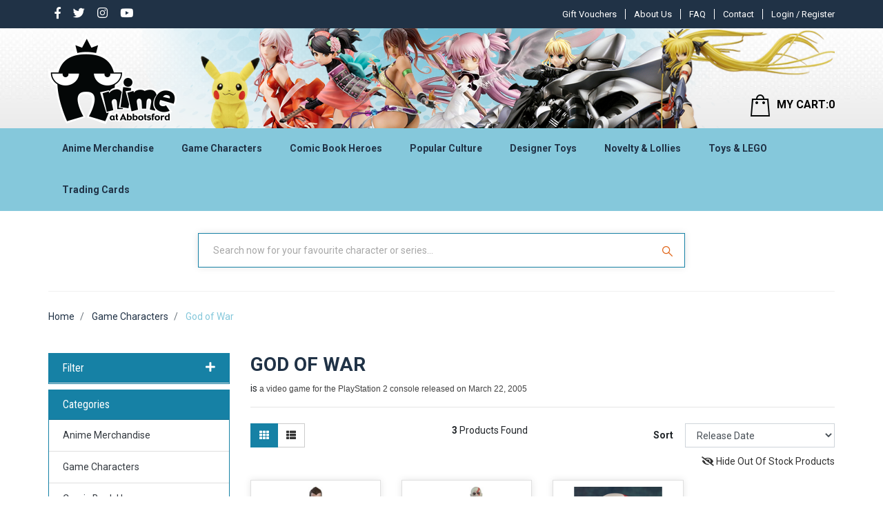

--- FILE ---
content_type: text/html; charset=utf-8
request_url: https://www.anime-oz.com/game-characters/god-of-war/
body_size: 112510
content:
<!DOCTYPE html>
<html lang="en">
<head itemscope itemtype="http://schema.org/WebSite">
	<meta http-equiv="Content-Type" content="text/html; charset=utf-8"/>
<meta name="keywords" content="Game Characters God of War"/>
<meta name="description" content="God of War - Game Characters God of War"/>
<meta name="viewport" content="width=device-width, initial-scale=1, shrink-to-fit=no">
<meta name="csrf-token" content="0b70f098a140d627e674eaaabe99bf91a09a22fb,3051a989969a84b80dde9a1322d3129ea75bb35f,1769373985"/>
<meta property="og:image" content="https://www.anime-oz.com/assets/website_logo.png"/>
<meta property="og:title" content="Game Characters God of War"/>
<meta property="og:site_name" content="www.anime-oz.com"/>
<meta property="og:type" content="website"/>
<meta property="og:url" content="https://www.anime-oz.com/game-characters/god-of-war/"/>
<meta property="og:description" content="God of War - Game Characters God of War"/>
<title itemprop='name'>Game Characters God of War</title>
<link rel="canonical" href="https://www.anime-oz.com/game-characters/god-of-war/" itemprop="url"/>
<link rel="shortcut icon" href="/assets/favicon_logo.png?1769305688"/>
<!-- Neto Assets -->
<link rel="dns-prefetch preconnect" href="//cdn.neto.com.au">
<link rel="dns-prefetch" href="//use.fontawesome.com">
<link rel="dns-prefetch" href="//google-analytics.com">
<link rel="stylesheet" type="text/css" href="https://use.fontawesome.com/releases/v5.7.2/css/all.css" media="all"/>
<link rel="stylesheet" type="text/css" href="https://cdn.neto.com.au/assets/neto-cdn/jquery_ui/1.12.1/jquery-ui.min.css" media="all"/>
<!--[if lte IE 8]>
	<script type="text/javascript" src="https://cdn.neto.com.au/assets/neto-cdn/html5shiv/3.7.0/html5shiv.js"></script>
	<script type="text/javascript" src="https://cdn.neto.com.au/assets/neto-cdn/respond.js/1.3.0/respond.min.js"></script>
<![endif]-->


	<link rel="preload" href="/assets/themes/2024-03-animeatabbots-00532861-2-02201500/css/app.css?1769305688" as="style">
	<link rel="preload" href="/assets/themes/2024-03-animeatabbots-00532861-2-02201500/css/style.css?1769305688" as="style">
	<link class="theme-selector" rel="stylesheet" type="text/css" href="/assets/themes/2024-03-animeatabbots-00532861-2-02201500/css/app.css?1769305688" media="all"/>
	<link rel="stylesheet" type="text/css" href="/assets/themes/2024-03-animeatabbots-00532861-2-02201500/css/style.css?1769305688" media="all"/>
	<link href="https://fonts.googleapis.com/css?family=Roboto:400,500,700&display=swap" rel="stylesheet">
	<link rel="stylesheet" type="text/css" href="/assets/themes/2024-03-animeatabbots-00532861-2-02201500/css/owl.carousel.css?1769305688" media="all"/>
    <link rel="stylesheet" type="text/css" href="/assets/themes/2024-03-animeatabbots-00532861-2-02201500/css/owl.theme.css?1769305688" media="all"/>
    <link href="https://fonts.googleapis.com/css?family=Roboto+Condensed:400,700&display=swap" rel="stylesheet"> 
    <meta name="viewport" content="width=device-width, initial-scale=1.0">
    <style type="text/css">
@media only screen and (min-width: 1200px){
.logo_section > .nAdvertSample{background-image: url("https://anime-at-abbots-1.neto.com.au/assets/marketing/58.png?1569910831"); }
}
@media only screen and (max-width: 1199px) and (min-width: 992px){
.logo_section > .nAdvertSample { background-image: url("https://anime-at-abbots-1.neto.com.au/assets/marketing/76.png?1571924335"); }
}
@media only screen and (max-width: 991px) and (min-width: 768px){
.logo_section > .nAdvertSample { background-image: url("https://anime-at-abbots-1.neto.com.au/assets/marketing/73.png?1571899864"); }
} 
@media only screen and (max-width: 767px) and (min-width: 481px){
.logo_section > .nAdvertSample{ background-image: url("https://anime-at-abbots-1.neto.com.au/assets/marketing/74.png?1575938383"); }
}
@media only screen and (max-width: 480px){
.logo_section > .nAdvertSample { background-image: url("https://anime-at-abbots-1.neto.com.au/assets/marketing/71.png?1570531577"); }
}
</style>
<script>
function dahsetCookie(cname,cvalue,exdays) {
  var d = new Date();
  d.setTime(d.getTime() + (exdays*24*60*60*1000));
  var expires = "expires=" + d.toGMTString();
  document.cookie = cname + "=" + cvalue + ";" + expires + ";path=/";
}

function dahgetCookie(cname) {
  var name = cname + "=";
  var decodedCookie = decodeURIComponent(document.cookie);
  var ca = decodedCookie.split(';');
  for(var i = 0; i < ca.length; i++) {
    var c = ca[i];
    while (c.charAt(0) == ' ') {
      c = c.substring(1);
    }
    if (c.indexOf(name) == 0) {
      return c.substring(name.length, c.length);
    }
  }
  return "";
}

function dahcheckCookie() {
  var user=dahgetCookie("hidden_products");
  if (user != "") {
    dahsetCookie("hidden_products", "", 1);
  } else {
     dahsetCookie("hidden_products", "active", 1);
  }
}
function dahcheckCookie2() {
  var user=dahgetCookie("hidden_products");
  if (user != "") {
    window.location.href = document.getElementById("dah_cathideproductslink").href;
  }
}
</script>
</head>
<body id="n_category" class="n_2024-03-animeatabbots-00532861-2-02201500"  onload="dahcheckCookie2()">
<div class="top_header">
	<div class="container">
		<div class="row">
		<div class="col-md-3 mvp_topmenuleft mvp_soicon">
				<ul class="nav navbar-nav float-left mvp_con">
						<li> <a href="https://www.facebook.com/AnimeAtAbbotsford/" target="_blank"> <i class="mvp_s_icon fab fa-facebook-f"></i></a> </li><li> <a target="_blank" href="https://twitter.com/animeabbotsford"> <i class="mvp_s_icon fab fa-twitter"></i></a> </li><li> <a target="_blank" href="http://instagram.com/anime.at.abbotsford"> <i class="mvp_s_icon fab fa-instagram"></i></a> </li><li> <a target="_blank" href="https://www.youtube.com/AnimeAtAbbotsford"> <i class="mvp_s_icon fab fa-youtube"></i></a> </li></ul>

		</div>
				<div class="col-md-9 mvp_topmenuleft text-right login_big">
					<ul class="navbar-nav nav navbar-right  mvp_header_menu mvp_con mvp_pat ">
						<li class=""> <a href="/gift-voucher/?rf=&sortby=lowest_price" >Gift Vouchers</a>
										</li><li class=""> <a href="/about-us/" > About Us </a>
										</li><li class=""> <a href="/faq/" >FAQ  </a>
										</li><li class=""> <a href="/form/contact-us/" >Contact</a>
										</li>
						</ul>
					<div class="mvp_fir">
						 <span nloader-content-id="a-PowxkVZA5xdZUfoV1nSD-u0rf2NExDsEr2izzDDik4aRuy77rwMz-AvD2G3RY79UGsf-03B6tEwCHzjdbuxA" nloader-content="[base64]" nloader-data="h-JrmpdYQUBJbrS7AbsPytCf_a0GQbWciJXUhLpfxMw"></span></div>
				</div>
				<div class="col-md-9  login_small">
					 <span nloader-content-id="gUqHGSzVdPAzuBxE28L-24ER4CUF-M8TBTN8ymYQL-Y4aRuy77rwMz-AvD2G3RY79UGsf-03B6tEwCHzjdbuxA" nloader-content="[base64]" nloader-data="h-JrmpdYQUBJbrS7AbsPytCf_a0GQbWciJXUhLpfxMw"></span></div>	
</div>
</div>	
</div>
<div class="sticky_header">
<div class="logo_section">
	<div class="nAdvertSample img-fluid ">
		<div class="container">
		        <div class="row ">
				        <div class="col-2 d-md-none">
				            <ul class="nMobileNav">
            					<li><a href="javascript:;" class="nToggleMenu" data-target=".navbar-responsive-collapse"><span class="icon"><i class="fa fa-bars"></i></span><br></a>
            					</li>
            				</ul>
				        </div>
						<div class="col-5 col-md-6 wrapper-logo text-center text-sm-left mvp_left ">
							<a href="https://www.anime-oz.com" title="Anime At Abbotsford">
								<img class="logo" src="/assets/website_logo.png?1769305688" alt="Anime At Abbotsford" />
							</a>
						</div>
						<div class="col-5 col-md-6 header-cart mvp_left">	
							<div id="header-cart" class="btn-group hidden-xs text-right dropdown dropdown-hover">
								<a href="javascript:;" class="btn btn-default d-none d-sm-none d-md-block" id="cartcontentsheader">
									<img loading="lazy" height="32px" width="28px" data-src="/assets/themes/2024-03-animeatabbots-00532861-2-02201500/images/header_cart.png?1769305688"><span class="visible-lg visible-inline-lg">MY CART:</span><span rel="a2c_item_count">0</span>
								</a>
								<a href="/_mycart" class="btn btn-default  d-block d-sm-block d-md-none" id="cartcontentsheader">
									<img loading="lazy" height="32px" width="28px" data-src="/assets/themes/2024-03-animeatabbots-00532861-2-02201500/images/header_cart.png?1769305688"><span rel="a2c_item_count">0</span>
								</a>
								<ul class="dropdown-menu">
									<li class="box" id="neto-dropdown">
										<div class="body padding" id="cartcontents"></div>
										<div class="footer"></div>
									</li>
								</ul>
							</div>
						</div>	
				</div>	
		</div>
	</div>
	
</div>
<div class="mvp_infomenu">
	<div class="navbar navbar-default navbar-expand-md flex-md-row-reverse">
		<div class="container ">
			<div class="collapse navbar-collapse navbar-responsive-collapse ">
				<ul class="nav navbar-nav mr-auto mvp_in d-none d-md-block">

				<span nloader-content-id="CFQCSiywlGcKJzJlL3WMvcHeR_qER2myCXztSONBG9o" nloader-content="[base64]"></span></ul>

				<div class="burger-menu d-block d-md-none">
					<div class="">
						<ul class="nav navbar-nav">
							
							<li class="dropdown dropdown-hover"> <a href="javascript:;" class="dropdown-toggle">Anime Merchandise <span><i class="fa fa-plus"></i></span></a>

										<a href="https://www.anime-oz.com/anime-merchandise/" class="dah_menuviewall">View All</a><ul class="nav navbar-nav hidden">
													<li class=""> <a href="https://www.anime-oz.com/ichiban-kuji/" class="nuhover dropdown-toggle">Ichiban Kuji </a>
										</li><li class=""> <a href="https://www.anime-oz.com/artbooks/" class="nuhover dropdown-toggle">Artbooks </a>
										</li><li class=""> <a href="https://www.anime-oz.com/anime-merchandise/assorted-anime-characters/" class="nuhover dropdown-toggle">Assorted Anime Characters </a>
										</li><li class=""> <a href="https://www.anime-oz.com/banished-from-the-heroes-party/" class="nuhover dropdown-toggle"> Banished from the Heroes' Party </a>
										</li><li class=""> <a href="https://www.anime-oz.com/illustration-from-artist-kasu-komeshiros-imaginati/" class="nuhover dropdown-toggle"> Illustration from artist Kasu Komeshiro's imagination </a>
										</li><li class=""> <a href="https://www.anime-oz.com/tis-time-for-torture-princess/" class="nuhover dropdown-toggle">'Tis Time for "Torture," Princess </a>
										</li><li class=""> <a href="https://www.anime-oz.com/2.5-dimensional-seduction/" class="nuhover dropdown-toggle">2.5 Dimensional Seduction </a>
										</li><li class=""> <a href="https://www.anime-oz.com/2gether/" class="nuhover dropdown-toggle">2gether </a>
										</li><li class=""> <a href="https://www.anime-oz.com/anime-merchandise/7th-dragon/" class="nuhover dropdown-toggle">7th Dragon </a>
										</li><li class=""> <a href="https://www.anime-oz.com/86-eighty-six/" class="nuhover dropdown-toggle">86 EIGHTY-SIX </a>
										</li><li class=""> <a href="https://www.anime-oz.com/9-nine/" class="nuhover dropdown-toggle">9-nine- </a>
										</li><li class=""> <a href="https://www.anime-oz.com/a-certain-magical-index-iii/" class="nuhover dropdown-toggle">A Certain Magical Index III </a>
										</li><li class=""> <a href="https://www.anime-oz.com/anime-merchandise/a-certain-scientific-accelerator/" class="nuhover dropdown-toggle">A Certain Scientific Accelerator </a>
										</li><li class=""> <a href="https://www.anime-oz.com/a-certain-scientific-railgun/" class="nuhover dropdown-toggle">A Certain Scientific Railgun </a>
										</li><li class=""> <a href="https://www.anime-oz.com/a-couple-of-cuckoos/" class="nuhover dropdown-toggle">A Couple of Cuckoos </a>
										</li><li class=""> <a href="https://www.anime-oz.com/a-misanthrope-teaches-a-class-for-demi-humans/" class="nuhover dropdown-toggle">A Misanthrope Teaches a Class for Demi-Humans </a>
										</li><li class=""> <a href="https://www.anime-oz.com/a-ninja-and-an-assassin-under-one-roof/" class="nuhover dropdown-toggle">A Ninja and an Assassin Under One Roof  </a>
										</li><li class=""> <a href="https://www.anime-oz.com/anime-merchandise/a-place-further-than-the-universe/" class="nuhover dropdown-toggle">A Place Further Than the Universe </a>
										</li><li class=""> <a href="https://www.anime-oz.com/a-sign-of-affection/" class="nuhover dropdown-toggle">A Sign of Affection </a>
										</li><li class=""> <a href="https://www.anime-oz.com/a-soul/" class="nuhover dropdown-toggle">A-SOUL </a>
										</li><li class=""> <a href="https://www.anime-oz.com/a-z/" class="nuhover dropdown-toggle">A-Z </a>
										</li><li class=""> <a href="https://www.anime-oz.com/anime-merchandise/a.i.channel/" class="nuhover dropdown-toggle">A.I.Channel </a>
										</li><li class=""> <a href="https://www.anime-oz.com/a3/" class="nuhover dropdown-toggle">A3! </a>
										</li><li class=""> <a href="https://www.anime-oz.com/anime-merchandise/ace-attorney-a.k.a-gyakuten-saiban-sono-shinjitsu/" class="nuhover dropdown-toggle">Ace Attorney a.k.a Gyakuten Saiban: Sono "Shinjitsu", Igiari! </a>
										</li><li class=""> <a href="https://www.anime-oz.com/ace-of-diamond-act-ii/" class="nuhover dropdown-toggle">Ace of Diamond Act II </a>
										</li><li class=""> <a href="https://www.anime-oz.com/anime-merchandise/aggretsuko-a.k.a-aggressive-retsuko/" class="nuhover dropdown-toggle">Aggretsuko a.k.a Aggressive Retsuko </a>
										</li><li class=""> <a href="https://www.anime-oz.com/anime-merchandise/ah-my-goddess/" class="nuhover dropdown-toggle">Ah! My Goddess </a>
										</li><li class=""> <a href="https://www.anime-oz.com/aharen-san-wa-hakarenai/" class="nuhover dropdown-toggle">Aharen-san wa Hakarenai </a>
										</li><li class=""> <a href="https://www.anime-oz.com/aise-tenshi-love-mary-evil-conception/" class="nuhover dropdown-toggle">Aise Tenshi Love Mary ~Evil Conception~ </a>
										</li><li class=""> <a href="https://www.anime-oz.com/aka-re2ing/" class="nuhover dropdown-toggle">AKA:Re2ing </a>
										</li><li class=""> <a href="https://www.anime-oz.com/akame-ga-kill/" class="nuhover dropdown-toggle">Akame ga Kill </a>
										</li><li class=""> <a href="https://www.anime-oz.com/akebis-sailor-uniform/" class="nuhover dropdown-toggle">Akebi's Sailor Uniform </a>
										</li><li class=""> <a href="https://www.anime-oz.com/akemi-mikoto-original-character/" class="nuhover dropdown-toggle">Akemi Mikoto Original Character </a>
										</li><li class=""> <a href="https://www.anime-oz.com/akira/" class="nuhover dropdown-toggle">Akira </a>
										</li><li class=""> <a href="https://www.anime-oz.com/akudama-drive/" class="nuhover dropdown-toggle">Akudama Drive </a>
										</li><li class=""> <a href="https://www.anime-oz.com/anime-merchandise/aldnoah.zero/" class="nuhover dropdown-toggle">Aldnoah.Zero </a>
										</li><li class=""> <a href="https://www.anime-oz.com/alien-stage/" class="nuhover dropdown-toggle">Alien Stage </a>
										</li><li class=""> <a href="https://www.anime-oz.com/alya-sometimes-hides-her-feelings-in-russian/" class="nuhover dropdown-toggle">Alya Sometimes Hides Her Feelings in Russian  </a>
										</li><li class=""> <a href="https://www.anime-oz.com/anime-merchandise/amairo-islenauts/" class="nuhover dropdown-toggle">Amairo Islenauts </a>
										</li><li class=""> <a href="https://www.anime-oz.com/amakami-konomi/" class="nuhover dropdown-toggle">Amakami Konomi </a>
										</li><li class=""> <a href="https://www.anime-oz.com/amakano/" class="nuhover dropdown-toggle">Amakano </a>
										</li><li class=""> <a href="https://www.anime-oz.com/anime-merchandise/amamitsuki-original-character/" class="nuhover dropdown-toggle">Amamitsuki Original Character </a>
										</li><li class=""> <a href="https://www.anime-oz.com/amatsutsumi/" class="nuhover dropdown-toggle">Amatsutsumi </a>
										</li><li class=""> <a href="https://www.anime-oz.com/anime-merchandise/angel-beats/" class="nuhover dropdown-toggle">Angel Beats! </a>
										</li><li class=""> <a href="https://www.anime-oz.com/anime-merchandise/anohana-the-flower-we-saw-that-day-a.k.a-ano-hi-mi/" class="nuhover dropdown-toggle">Anohana: The Flower We Saw That Day a.k.a Ano Hi Mita Hana no Namae o Bokutachi wa Mada Shiranai </a>
										</li><li class=""> <a href="https://www.anime-oz.com/another/" class="nuhover dropdown-toggle">Another </a>
										</li><li class=""> <a href="https://www.anime-oz.com/aoni-production/" class="nuhover dropdown-toggle">Aoni Production </a>
										</li><li class=""> <a href="https://www.anime-oz.com/anime-merchandise/aquarion-logos/" class="nuhover dropdown-toggle">Aquarion Logos </a>
										</li><li class=""> <a href="https://www.anime-oz.com/arcane/" class="nuhover dropdown-toggle">Arcane </a>
										</li><li class=""> <a href="https://www.anime-oz.com/anime-merchandise/aria/" class="nuhover dropdown-toggle">Aria </a>
										</li><li class=""> <a href="https://www.anime-oz.com/arifureta-from-commonplace-to-worlds-strongest/" class="nuhover dropdown-toggle">Arifureta: From Commonplace to World's Strongest </a>
										</li><li class=""> <a href="https://www.anime-oz.com/anime-merchandise/arms-note/" class="nuhover dropdown-toggle">Arms Note </a>
										</li><li class=""> <a href="https://www.anime-oz.com/anime-merchandise/arpeggio-of-blue-steel/" class="nuhover dropdown-toggle">Arpeggio of Blue Steel </a>
										</li><li class=""> <a href="https://www.anime-oz.com/asanagi-original-character/" class="nuhover dropdown-toggle">Asanagi Original Character </a>
										</li><li class=""> <a href="https://www.anime-oz.com/ascendance-of-a-bookworm/" class="nuhover dropdown-toggle">Ascendance of a Bookworm </a>
										</li><li class=""> <a href="https://www.anime-oz.com/ashita-no-nadja/" class="nuhover dropdown-toggle">Ashita no Nadja </a>
										</li><li class=""> <a href="https://www.anime-oz.com/assassination-classroom/" class="nuhover dropdown-toggle">Assassination Classroom </a>
										</li><li class=""> <a href="https://www.anime-oz.com/assault-lily-bouquet/" class="nuhover dropdown-toggle">Assault Lily BOUQUET </a>
										</li><li class=""> <a href="https://www.anime-oz.com/anime-merchandise/astro-boy/" class="nuhover dropdown-toggle">Astro Boy </a>
										</li><li class=""> <a href="https://www.anime-oz.com/anime-merchandise/attack-on-titan-a.k.a-shingeki-no-kyojin/" class="nuhover dropdown-toggle">Attack on Titan a.k.a Shingeki no Kyojin </a>
										</li><li class=""> <a href="https://www.anime-oz.com/ayakashi-triangle/" class="nuhover dropdown-toggle">Ayakashi Triangle </a>
										</li><li class=""> <a href="https://www.anime-oz.com/anime-merchandise/azumanga-daioh/" class="nuhover dropdown-toggle">Azumanga-Daioh </a>
										</li><li class=""> <a href="https://www.anime-oz.com/back-arrow/" class="nuhover dropdown-toggle">Back Arrow </a>
										</li><li class=""> <a href="https://www.anime-oz.com/baka-and-test/" class="nuhover dropdown-toggle">Baka and Test </a>
										</li><li class=""> <a href="https://www.anime-oz.com/baki/" class="nuhover dropdown-toggle">BAKI </a>
										</li><li class=""> <a href="https://www.anime-oz.com/banana-fish/" class="nuhover dropdown-toggle">Banana Fish </a>
										</li><li class=""> <a href="https://www.anime-oz.com/bananya-and-the-curious-bunch/" class="nuhover dropdown-toggle">Bananya And The Curious Bunch </a>
										</li><li class=""> <a href="https://www.anime-oz.com/anime-merchandise/bang-dream/" class="nuhover dropdown-toggle">BanG Dream! </a>
										</li><li class=""> <a href="https://www.anime-oz.com/anime-merchandise/bastard/" class="nuhover dropdown-toggle">Bastard!! </a>
										</li><li class=""> <a href="https://www.anime-oz.com/battle-in-5-seconds-after-meeting/" class="nuhover dropdown-toggle">Battle in 5 Seconds After Meeting </a>
										</li><li class=""> <a href="https://www.anime-oz.com/anime-merchandise/battle-of-the-planets-a.k.a-science-ninja-team-gat/" class="nuhover dropdown-toggle">Battle of the Planets a.k.a Science Ninja Team Gatchaman </a>
										</li><li class=""> <a href="https://www.anime-oz.com/battle-costume-maid/" class="nuhover dropdown-toggle">Battle! Costume Maid </a>
										</li><li class=""> <a href="https://www.anime-oz.com/anime-merchandise/bbk/" class="nuhover dropdown-toggle">BBK/BRNK a.k.a Bubuki/Buranki </a>
										</li><li class=""> <a href="https://www.anime-oz.com/anime-merchandise/beast-of-summer/" class="nuhover dropdown-toggle">Beast of Summer </a>
										</li><li class=""> <a href="https://www.anime-oz.com/beastars/" class="nuhover dropdown-toggle">Beastars </a>
										</li><li class=""> <a href="https://www.anime-oz.com/anime-merchandise/beat-angel-escalayer/" class="nuhover dropdown-toggle">Beat Angel Escalayer </a>
										</li><li class=""> <a href="https://www.anime-oz.com/anime-merchandise/beatless/" class="nuhover dropdown-toggle">BEATLESS </a>
										</li><li class=""> <a href="https://www.anime-oz.com/beatstars/" class="nuhover dropdown-toggle">Beatstars </a>
										</li><li class=""> <a href="https://www.anime-oz.com/belle/" class="nuhover dropdown-toggle">Belle </a>
										</li><li class=""> <a href="https://www.anime-oz.com/anime-merchandise/berserk/" class="nuhover dropdown-toggle">Berserk </a>
										</li><li class=""> <a href="https://www.anime-oz.com/anime-merchandise/bi-syoujyo-mangekyou-girl-of-accursed-legend/" class="nuhover dropdown-toggle">Bi-Syoujyo Mangekyou -Girl of Accursed Legend- </a>
										</li><li class=""> <a href="https://www.anime-oz.com/anime-merchandise/bikini-warriors/" class="nuhover dropdown-toggle">Bikini Warriors </a>
										</li><li class=""> <a href="https://www.anime-oz.com/bilibili/" class="nuhover dropdown-toggle">Bilibili </a>
										</li><li class=""> <a href="https://www.anime-oz.com/anime-merchandise/binding-creators-opinion/" class="nuhover dropdown-toggle">BINDing Creators Opinion </a>
										</li><li class=""> <a href="https://www.anime-oz.com/anime-merchandise/black-cat/" class="nuhover dropdown-toggle">Black Cat </a>
										</li><li class=""> <a href="https://www.anime-oz.com/black-clover/" class="nuhover dropdown-toggle">Black Clover </a>
										</li><li class=""> <a href="https://www.anime-oz.com/black-jack/" class="nuhover dropdown-toggle">Black Jack </a>
										</li><li class=""> <a href="https://www.anime-oz.com/black-lagoon/" class="nuhover dropdown-toggle">Black Lagoon </a>
										</li><li class=""> <a href="https://www.anime-oz.com/anime-merchandise/black-list/" class="nuhover dropdown-toggle">Black List </a>
										</li><li class=""> <a href="https://www.anime-oz.com/black-rock-shooter/" class="nuhover dropdown-toggle">Black Rock Shooter </a>
										</li><li class=""> <a href="https://www.anime-oz.com/anime-merchandise/blame/" class="nuhover dropdown-toggle">Blame! </a>
										</li><li class=""> <a href="https://www.anime-oz.com/anime-merchandise/blassreiter/" class="nuhover dropdown-toggle">Blassreiter </a>
										</li><li class=""> <a href="https://www.anime-oz.com/anime-merchandise/bleach/" class="nuhover dropdown-toggle">Bleach </a>
										</li><li class=""> <a href="https://www.anime-oz.com/anime-merchandise/blood-blockade-battlefront/" class="nuhover dropdown-toggle">Blood Blockade Battlefront </a>
										</li><li class=""> <a href="https://www.anime-oz.com/blue-archive/" class="nuhover dropdown-toggle">Blue Archive </a>
										</li><li class=""> <a href="https://www.anime-oz.com/blue-box/" class="nuhover dropdown-toggle">Blue Box </a>
										</li><li class=""> <a href="https://www.anime-oz.com/blue-exorcist/" class="nuhover dropdown-toggle">Blue Exorcist </a>
										</li><li class=""> <a href="https://www.anime-oz.com/blue-lock/" class="nuhover dropdown-toggle">Blue Lock </a>
										</li><li class=""> <a href="https://www.anime-oz.com/blue-period/" class="nuhover dropdown-toggle">Blue Period </a>
										</li><li class=""> <a href="https://www.anime-oz.com/bna-brand-new-animal/" class="nuhover dropdown-toggle">BNA: Brand New Animal </a>
										</li><li class=""> <a href="https://www.anime-oz.com/bocchi-the-rock/~-2882" class="nuhover dropdown-toggle">Bocchi the Rock! </a>
										</li><li class=""> <a href="https://www.anime-oz.com/bofuri-i-dont-want-to-get-hurt-so-ill-max-out-my-d/" class="nuhover dropdown-toggle">BOFURI: I Don't Want to Get Hurt, so I'll Max Out My Defense </a>
										</li><li class=""> <a href="https://www.anime-oz.com/anime-merchandise/boku-wa-tomodachi-ga-sukunai/" class="nuhover dropdown-toggle">Boku wa Tomodachi ga Sukunai </a>
										</li><li class=""> <a href="https://www.anime-oz.com/anime-merchandise/bomber-bikers-of-shonan-a.k.a-shonan-bakusozoku/" class="nuhover dropdown-toggle">Bomber Bikers of Shonan a.k.a Shonan Bakusozoku </a>
										</li><li class=""> <a href="https://www.anime-oz.com/book-girl/" class="nuhover dropdown-toggle">Book Girl </a>
										</li><li class=""> <a href="https://www.anime-oz.com/boruto-naruto-next-generations/" class="nuhover dropdown-toggle">Boruto: Naruto Next Generations </a>
										</li><li class=""> <a href="https://www.anime-oz.com/bottom-tier-character-tomozaki/" class="nuhover dropdown-toggle">Bottom-Tier Character Tomozaki </a>
										</li><li class=""> <a href="https://www.anime-oz.com/brave-bang-bravern/" class="nuhover dropdown-toggle">Brave Bang Bravern! </a>
										</li><li class=""> <a href="https://www.anime-oz.com/bubble/" class="nuhover dropdown-toggle">Bubble </a>
										</li><li class=""> <a href="https://www.anime-oz.com/bucchigiri/" class="nuhover dropdown-toggle">Bucchigiri?! </a>
										</li><li class=""> <a href="https://www.anime-oz.com/bullied-revenge-hypnosis/" class="nuhover dropdown-toggle">Bullied ~Revenge Hypnosis~ </a>
										</li><li class=""> <a href="https://www.anime-oz.com/anime-merchandise/bungou-stray-dogs/" class="nuhover dropdown-toggle">Bungou Stray Dogs </a>
										</li><li class=""> <a href="https://www.anime-oz.com/bunny-suit-planning/" class="nuhover dropdown-toggle">Bunny Suit Planning </a>
										</li><li class=""> <a href="https://www.anime-oz.com/anime-merchandise/burst-angel/" class="nuhover dropdown-toggle">Burst Angel </a>
										</li><li class=""> <a href="https://www.anime-oz.com/butareba-the-story-of-a-man-turned-into-a-pig/" class="nuhover dropdown-toggle">Butareba: The Story of a Man Turned into a Pig </a>
										</li><li class=""> <a href="https://www.anime-oz.com/call-of-the-night/" class="nuhover dropdown-toggle">Call Of The Night </a>
										</li><li class=""> <a href="https://www.anime-oz.com/campfire-cooking-in-another-world-with-my-absurd-s/" class="nuhover dropdown-toggle">Campfire Cooking in Another World with My Absurd Skill </a>
										</li><li class=""> <a href="https://www.anime-oz.com/cannon-busters/" class="nuhover dropdown-toggle">Cannon Busters </a>
										</li><li class=""> <a href="https://www.anime-oz.com/anime-merchandise/captain-earth/" class="nuhover dropdown-toggle">Captain Earth </a>
										</li><li class=""> <a href="https://www.anime-oz.com/captain-tsubasa/" class="nuhover dropdown-toggle">Captain Tsubasa </a>
										</li><li class=""> <a href="https://www.anime-oz.com/anime-merchandise/cardcaptor-sakura/" class="nuhover dropdown-toggle">Cardcaptor Sakura </a>
										</li><li class=""> <a href="https://www.anime-oz.com/anime-merchandise/cardfight-vanguard/" class="nuhover dropdown-toggle">Cardfight!! Vanguard </a>
										</li><li class=""> <a href="https://www.anime-oz.com/carneades/" class="nuhover dropdown-toggle">Carneades </a>
										</li><li class=""> <a href="https://www.anime-oz.com/castlevania-nocturne/" class="nuhover dropdown-toggle">Castlevania: Nocturne </a>
										</li><li class=""> <a href="https://www.anime-oz.com/anime-merchandise/cells-at-work/" class="nuhover dropdown-toggle">Cells at Work! </a>
										</li><li class=""> <a href="https://www.anime-oz.com/chained-soldier/" class="nuhover dropdown-toggle">Chained Soldier  </a>
										</li><li class=""> <a href="https://www.anime-oz.com/chainsaw-man/" class="nuhover dropdown-toggle">Chainsaw Man </a>
										</li><li class=""> <a href="https://www.anime-oz.com/anime-merchandise/charlotte/" class="nuhover dropdown-toggle">Charlotte </a>
										</li><li class=""> <a href="https://www.anime-oz.com/cherry-magic-thirty-years-of-virginity-can-make-yo/" class="nuhover dropdown-toggle">Cherry Magic! Thirty Years of Virginity Can Make You a Wizard?! </a>
										</li><li class=""> <a href="https://www.anime-oz.com/chibi-maruko-chan/" class="nuhover dropdown-toggle">Chibi Maruko-chan </a>
										</li><li class=""> <a href="https://www.anime-oz.com/chihayafuru-3/" class="nuhover dropdown-toggle">Chihayafuru 3 </a>
										</li><li class=""> <a href="https://www.anime-oz.com/chiikawa/" class="nuhover dropdown-toggle">Chiikawa </a>
										</li><li class=""> <a href="https://www.anime-oz.com/chillin-in-my-30s-after-getting-fired-from-the-dem/" class="nuhover dropdown-toggle">Chillin' in My 30s After Getting Fired from the Demon King's Army </a>
										</li><li class=""> <a href="https://www.anime-oz.com/chitocerium/" class="nuhover dropdown-toggle">chitocerium </a>
										</li><li class=""> <a href="https://www.anime-oz.com/chitose-is-in-the-ramune-bottle/" class="nuhover dropdown-toggle">Chitose Is in the Ramune Bottle </a>
										</li><li class=""> <a href="https://www.anime-oz.com/anime-merchandise/chobits/" class="nuhover dropdown-toggle">Chobits </a>
										</li><li class=""> <a href="https://www.anime-oz.com/chodenji-robo-com-battler-v/" class="nuhover dropdown-toggle">Chodenji Robo Com-Battler V </a>
										</li><li class=""> <a href="https://www.anime-oz.com/anime-merchandise/chu-x-chu-idol/" class="nuhover dropdown-toggle">Chu x Chu Idol </a>
										</li><li class=""> <a href="https://www.anime-oz.com/city/" class="nuhover dropdown-toggle">City </a>
										</li><li class=""> <a href="https://www.anime-oz.com/anime-merchandise/city-hunter-the-movie-shinjuku-private-eyes/" class="nuhover dropdown-toggle">City Hunter the Movie: Shinjuku Private Eyes </a>
										</li><li class=""> <a href="https://www.anime-oz.com/clamp/" class="nuhover dropdown-toggle">CLAMP - Cardcaptor </a>
										</li><li class=""> <a href="https://www.anime-oz.com/classroom-of-the-elite/" class="nuhover dropdown-toggle">Classroom of the Elite </a>
										</li><li class=""> <a href="https://www.anime-oz.com/clock-over-orquesta/" class="nuhover dropdown-toggle">Clock over ORQUESTA </a>
										</li><li class=""> <a href="https://www.anime-oz.com/anime-merchandise/cobra/" class="nuhover dropdown-toggle">Cobra </a>
										</li><li class=""> <a href="https://www.anime-oz.com/anime-merchandise/code-geass/" class="nuhover dropdown-toggle">Code Geass </a>
										</li><li class=""> <a href="https://www.anime-oz.com/collar-x-malice/" class="nuhover dropdown-toggle">Collar x Malice  </a>
										</li><li class=""> <a href="https://www.anime-oz.com/colorful-peach/" class="nuhover dropdown-toggle">Colorful Peach </a>
										</li><li class=""> <a href="https://www.anime-oz.com/combat-rabbit/" class="nuhover dropdown-toggle">Combat Rabbit </a>
										</li><li class=""> <a href="https://www.anime-oz.com/combatants-will-be-dispatched/" class="nuhover dropdown-toggle">Combatants Will Be Dispatched! </a>
										</li><li class=""> <a href="https://www.anime-oz.com/comet-lucifer/" class="nuhover dropdown-toggle">Comet Lucifer  </a>
										</li><li class=""> <a href="https://www.anime-oz.com/comic-babel/" class="nuhover dropdown-toggle">Comic Babel </a>
										</li><li class=""> <a href="https://www.anime-oz.com/anime-merchandise/comic-grape-vol.49-cover-illustration/" class="nuhover dropdown-toggle">Comic Grape Vol.49 Cover Illustration </a>
										</li><li class=""> <a href="https://www.anime-oz.com/anime-merchandise/comic-hot-milk/" class="nuhover dropdown-toggle">COMIC HOT MILK </a>
										</li><li class=""> <a href="https://www.anime-oz.com/anime-merchandise/comic-party/" class="nuhover dropdown-toggle">Comic Party </a>
										</li><li class=""> <a href="https://www.anime-oz.com/cowboy-bebop/" class="nuhover dropdown-toggle">Cowboy Bebop </a>
										</li><li class=""> <a href="https://www.anime-oz.com/crayon-shinchan/" class="nuhover dropdown-toggle">Crayon Shinchan </a>
										</li><li class=""> <a href="https://www.anime-oz.com/anime-merchandise/crows-x-worst/" class="nuhover dropdown-toggle">Crows X Worst </a>
										</li><li class=""> <a href="https://www.anime-oz.com/anime-merchandise/cute-high-earth-defense-club-love/" class="nuhover dropdown-toggle">Cute High Earth Defense Club Love! </a>
										</li><li class=""> <a href="https://www.anime-oz.com/anime-merchandise/cyber-girl-siro/" class="nuhover dropdown-toggle">Cyber girl Siro </a>
										</li><li class=""> <a href="https://www.anime-oz.com/cyberpunk-edgerunners/" class="nuhover dropdown-toggle">Cyberpunk: Edgerunners </a>
										</li><li class=""> <a href="https://www.anime-oz.com/anime-merchandise/cyborg-009/" class="nuhover dropdown-toggle">Cyborg 009 </a>
										</li><li class=""> <a href="https://www.anime-oz.com/cyclion/" class="nuhover dropdown-toggle">Cyclion </a>
										</li><li class=""> <a href="https://www.anime-oz.com/d.gray-man/" class="nuhover dropdown-toggle">D.Gray-man </a>
										</li><li class=""> <a href="https://www.anime-oz.com/anime-merchandise/da-capo/" class="nuhover dropdown-toggle">Da Capo </a>
										</li><li class=""> <a href="https://www.anime-oz.com/dahlia-in-bloom/" class="nuhover dropdown-toggle">Dahlia in Bloom </a>
										</li><li class=""> <a href="https://www.anime-oz.com/anime-merchandise/dai-ban-cho/" class="nuhover dropdown-toggle">Dai Ban Cho a.k.a Big Bang Age </a>
										</li><li class=""> <a href="https://www.anime-oz.com/anime-merchandise/daiteikoku/" class="nuhover dropdown-toggle">Daiteikoku </a>
										</li><li class=""> <a href="https://www.anime-oz.com/dakaretai-otoko-1-i-ni-odosarete-imasu/" class="nuhover dropdown-toggle">Dakaretai Otoko 1-i ni Odosarete Imasu. </a>
										</li><li class=""> <a href="https://www.anime-oz.com/dance-of-the-succubus/" class="nuhover dropdown-toggle">Dance of the Succubus </a>
										</li><li class=""> <a href="https://www.anime-oz.com/dandadan/" class="nuhover dropdown-toggle">Dandadan </a>
										</li><li class=""> <a href="https://www.anime-oz.com/anime-merchandise/danganronpa-trigger-happy-havoc/" class="nuhover dropdown-toggle">Danganronpa: Trigger Happy Havoc </a>
										</li><li class=""> <a href="https://www.anime-oz.com/daomu/" class="nuhover dropdown-toggle">DAOMU </a>
										</li><li class=""> <a href="https://www.anime-oz.com/dark-gathering/" class="nuhover dropdown-toggle">Dark Gathering </a>
										</li><li class=""> <a href="https://www.anime-oz.com/anime-merchandise/darling-in-the-franxx/" class="nuhover dropdown-toggle">DARLING in the FRANXX </a>
										</li><li class=""> <a href="https://www.anime-oz.com/date-a-bullet/" class="nuhover dropdown-toggle">Date A Bullet </a>
										</li><li class=""> <a href="https://www.anime-oz.com/anime-merchandise/date-a-live/" class="nuhover dropdown-toggle">Date A Live </a>
										</li><li class=""> <a href="https://www.anime-oz.com/anime-merchandise/day-break-illusion/" class="nuhover dropdown-toggle">Day Break Illusion </a>
										</li><li class=""> <a href="https://www.anime-oz.com/days-with-my-stepsister/" class="nuhover dropdown-toggle">Days with My Stepsister </a>
										</li><li class=""> <a href="https://www.anime-oz.com/anime-merchandise/dc-bishoujo/" class="nuhover dropdown-toggle">DC Bishoujo </a>
										</li><li class=""> <a href="https://www.anime-oz.com/anime-merchandise/death-note/" class="nuhover dropdown-toggle">Death Note </a>
										</li><li class=""> <a href="https://www.anime-oz.com/debby-the-corsifa-is-emulous/" class="nuhover dropdown-toggle">Debby the Corsifa is Emulous </a>
										</li><li class=""> <a href="https://www.anime-oz.com/delicious-in-dungeon/" class="nuhover dropdown-toggle">Delicious in Dungeon  </a>
										</li><li class=""> <a href="https://www.anime-oz.com/anime-merchandise/demon-slayer-kimetsu-no-yaiba/" class="nuhover dropdown-toggle">Demon Slayer: Kimetsu no Yaiba </a>
										</li><li class=""> <a href="https://www.anime-oz.com/demonbane/" class="nuhover dropdown-toggle">Demonbane </a>
										</li><li class=""> <a href="https://www.anime-oz.com/anime-merchandise/detective-conan/" class="nuhover dropdown-toggle">Detective Conan </a>
										</li><li class=""> <a href="https://www.anime-oz.com/devilman/" class="nuhover dropdown-toggle">Devilman </a>
										</li><li class=""> <a href="https://www.anime-oz.com/df-devilishly-fashionable/" class="nuhover dropdown-toggle">DF (Devilishly Fashionable) </a>
										</li><li class=""> <a href="https://www.anime-oz.com/diary-of-our-days-at-the-breakwater/" class="nuhover dropdown-toggle">Diary of our Days at the Breakwater </a>
										</li><li class=""> <a href="https://www.anime-oz.com/anime-merchandise/digimon/" class="nuhover dropdown-toggle">Digimon </a>
										</li><li class=""> <a href="https://www.anime-oz.com/disney-twisted-wonderland/" class="nuhover dropdown-toggle">Disney Twisted Wonderland </a>
										</li><li class=""> <a href="https://www.anime-oz.com/anime-merchandise/djibril-the-devil-angel/" class="nuhover dropdown-toggle">Djibril – The Devil Angel </a>
										</li><li class=""> <a href="https://www.anime-oz.com/anime-merchandise/do-you-love-your-mom-and-her-two-hit-multi-target/" class="nuhover dropdown-toggle">Do You Love Your Mom and Her Two-Hit Multi-Target Attacks? </a>
										</li><li class=""> <a href="https://www.anime-oz.com/dokagui-daisuki-mochizuki-san/" class="nuhover dropdown-toggle">Dokagui Daisuki! Mochizuki-san </a>
										</li><li class=""> <a href="https://www.anime-oz.com/dont-toy-with-me-miss-nagatoro-2nd-attack/" class="nuhover dropdown-toggle">Don't Toy with Me, Miss Nagatoro 2nd Attack </a>
										</li><li class=""> <a href="https://www.anime-oz.com/doomsday-with-my-dog/" class="nuhover dropdown-toggle">Doomsday with My Dog </a>
										</li><li class=""> <a href="https://www.anime-oz.com/anime-merchandise/doraemon/" class="nuhover dropdown-toggle">Doraemon </a>
										</li><li class=""> <a href="https://www.anime-oz.com/dorohedoro/" class="nuhover dropdown-toggle">Dorohedoro </a>
										</li><li class=""> <a href="https://www.anime-oz.com/anime-merchandise/dororo/" class="nuhover dropdown-toggle">Dororo </a>
										</li><li class=""> <a href="https://www.anime-oz.com/doukyusei/" class="nuhover dropdown-toggle">Doukyusei </a>
										</li><li class=""> <a href="https://www.anime-oz.com/dr.-moricky-art/" class="nuhover dropdown-toggle">Dr. MORICKY Art </a>
										</li><li class=""> <a href="https://www.anime-oz.com/anime-merchandise/dr.-slump-arale-chan/" class="nuhover dropdown-toggle">Dr. Slump - Arale-chan </a>
										</li><li class=""> <a href="https://www.anime-oz.com/anime-merchandise/dr.-stone/" class="nuhover dropdown-toggle">Dr. STONE </a>
										</li><li class=""> <a href="https://www.anime-oz.com/anime-merchandise/dracu-riot/" class="nuhover dropdown-toggle">Dracu-riot! </a>
										</li><li class=""> <a href="https://www.anime-oz.com/anime-merchandise/dragon-ball-z/" class="nuhover dropdown-toggle">Dragon Ball Z </a>
										</li><li class=""> <a href="https://www.anime-oz.com/anime-merchandise/dragon-pilot-hisone-and-masotan/" class="nuhover dropdown-toggle">Dragon Pilot: Hisone and Masotan </a>
										</li><li class=""> <a href="https://www.anime-oz.com/dragon-quest-the-adventure-of-dai/" class="nuhover dropdown-toggle">Dragon Quest: The Adventure of Dai </a>
										</li><li class=""> <a href="https://www.anime-oz.com/anime-merchandise/dramatical-murder/" class="nuhover dropdown-toggle">DRAMAtical Murder </a>
										</li><li class=""> <a href="https://www.anime-oz.com/anime-merchandise/dropkick-on-my-devil/" class="nuhover dropdown-toggle">Dropkick on My Devil! </a>
										</li><li class=""> <a href="https://www.anime-oz.com/anime-merchandise/dsmile-original-bunny-series/" class="nuhover dropdown-toggle">DSmile Original Bunny series </a>
										</li><li class=""> <a href="https://www.anime-oz.com/anime-merchandise/duel-maid/" class="nuhover dropdown-toggle">Duel Maid </a>
										</li><li class=""> <a href="https://www.anime-oz.com/anime-merchandise/dungeon-travelers/" class="nuhover dropdown-toggle">Dungeon Travelers </a>
										</li><li class=""> <a href="https://www.anime-oz.com/anime-merchandise/durarara-a.k.a-drrr/" class="nuhover dropdown-toggle">DURARARA!! a.k.a DRRR!! </a>
										</li><li class=""> <a href="https://www.anime-oz.com/edens-zero/" class="nuhover dropdown-toggle">Edens Zero </a>
										</li><li class=""> <a href="https://www.anime-oz.com/edg/" class="nuhover dropdown-toggle">EDG </a>
										</li><li class=""> <a href="https://www.anime-oz.com/anime-merchandise/encouragement-of-climb-a.k.a-yama-no-susume/" class="nuhover dropdown-toggle">Encouragement of Climb a.k.a Yama no Susume </a>
										</li><li class=""> <a href="https://www.anime-oz.com/energy-bomb-gambaruger/" class="nuhover dropdown-toggle">Energy Bomb Gambaruger </a>
										</li><li class=""> <a href="https://www.anime-oz.com/ensemble-stars/" class="nuhover dropdown-toggle">Ensemble Stars! </a>
										</li><li class=""> <a href="https://www.anime-oz.com/anime-merchandise/eromanga-sensei/" class="nuhover dropdown-toggle">Eromanga Sensei </a>
										</li><li class=""> <a href="https://www.anime-oz.com/anime-merchandise/expelled-from-paradise/" class="nuhover dropdown-toggle">Expelled from Paradise </a>
										</li><li class=""> <a href="https://www.anime-oz.com/fafner-in-the-azure-the-beyond/" class="nuhover dropdown-toggle">Fafner in the Azure THE BEYOND </a>
										</li><li class=""> <a href="https://www.anime-oz.com/anime-merchandise/fairy-tail/" class="nuhover dropdown-toggle">Fairy Tail </a>
										</li><li class=""> <a href="https://www.anime-oz.com/anime-merchandise/fairytale-another/" class="nuhover dropdown-toggle">FairyTale-Another </a>
										</li><li class=""> <a href="https://www.anime-oz.com/falslander/" class="nuhover dropdown-toggle">FALSLANDER </a>
										</li><li class=""> <a href="javascript:;" class="dah_subcat nuhover dropdown-toggle">Fate Series <span><i class="fa fa-plus"></i></span></a>
										<a href="https://www.anime-oz.com/anime-merchandise/fate-series/" class="dah_menuviewall">View All</a><ul class="nav navbar-nav hidden">
													<li><a href="https://www.anime-oz.com/fate-stay-night-unlimited-blade-works/"> Fate/stay night: Unlimited Blade Works</a></li><li><a href="https://www.anime-oz.com/anime-merchandise/fate-series/fate/apocrypha/">Fate/Apocrypha</a></li><li><a href="https://www.anime-oz.com/anime-merchandise/fate-series/fate/extella/">Fate/Extella</a></li><li><a href="https://www.anime-oz.com/anime-merchandise/fate-series/fate/extra/">Fate/EXTRA</a></li><li><a href="https://www.anime-oz.com/fate-extra-last-encore/">Fate/Extra Last Encore</a></li><li><a href="https://www.anime-oz.com/fate-grand-carnival/">Fate/Grand Carnival</a></li><li><a href="https://www.anime-oz.com/anime-merchandise/fate-series/fate/grand-order/">Fate/Grand Order</a></li><li><a href="https://www.anime-oz.com/fate-grand-order-sacred-round-table-area-camelot/">Fate/Grand Order -Sacred Round Table Area Camelot-</a></li><li><a href="https://www.anime-oz.com/fate-grand-order-arcade/">Fate/Grand Order Arcade</a></li><li><a href="https://www.anime-oz.com/fate-grand-order-the-movie-divine-realm-of-the-rou/">Fate/Grand Order the Movie: Divine Realm of the Round Table</a></li><li><a href="https://www.anime-oz.com/anime-merchandise/fate-series/fate/hollow-ataraxia/">Fate/Hollow Ataraxia</a></li><li><a href="https://www.anime-oz.com/anime-merchandise/fate-series/fate/kaleid-liner-prisma-illya/">Fate/Kaleid liner Prisma Illya</a></li><li><a href="https://www.anime-oz.com/fate-samurai-remnant/">Fate/Samurai Remnant</a></li><li><a href="https://www.anime-oz.com/fate-stay-night/">Fate/stay night</a></li><li><a href="https://www.anime-oz.com/anime-merchandise/fate-series/fate/stay-night/">Fate/Stay Night: Heaven's Feel</a></li><li><a href="https://www.anime-oz.com/goodsmile-racing-type-moon-racing/">GOODSMILE RACING & TYPE-MOON RACING</a></li>
												</ul>
											</li><li class=""> <a href="https://www.anime-oz.com/anime-merchandise/fault/" class="nuhover dropdown-toggle">Fault!! </a>
										</li><li class=""> <a href="https://www.anime-oz.com/fei-ren-zai/" class="nuhover dropdown-toggle">Fei Ren Zai </a>
										</li><li class=""> <a href="https://www.anime-oz.com/anime-merchandise/fetish-boy/" class="nuhover dropdown-toggle">Fetish Boy </a>
										</li><li class=""> <a href="https://www.anime-oz.com/anime-merchandise/figma-accessories/" class="nuhover dropdown-toggle">figma Accessories </a>
										</li><li class=""> <a href="https://www.anime-oz.com/fire-force/" class="nuhover dropdown-toggle">Fire Force </a>
										</li><li class=""> <a href="https://www.anime-oz.com/anime-merchandise/fire-girl/" class="nuhover dropdown-toggle">Fire Girl </a>
										</li><li class=""> <a href="https://www.anime-oz.com/anime-merchandise/fist-of-the-north-star/" class="nuhover dropdown-toggle">Fist of the North Star </a>
										</li><li class=""> <a href="https://www.anime-oz.com/anime-merchandise/flcl-a.k.a-fooly-cooly/" class="nuhover dropdown-toggle">FLCL a.k.a Fooly Cooly </a>
										</li><li class=""> <a href="https://www.anime-oz.com/fluffy-land/" class="nuhover dropdown-toggle">Fluffy Land </a>
										</li><li class=""> <a href="https://www.anime-oz.com/anime-merchandise/shokugeki-no-soma/" class="nuhover dropdown-toggle">Food Wars!: Shokugeki no Soma </a>
										</li><li class=""> <a href="https://www.anime-oz.com/anime-merchandise/fortune-arterial/" class="nuhover dropdown-toggle">Fortune Arterial </a>
										</li><li class=""> <a href="https://www.anime-oz.com/fox-spirit-matchmaker/" class="nuhover dropdown-toggle">Fox Spirit Matchmaker </a>
										</li><li class=""> <a href="https://www.anime-oz.com/anime-merchandise/frame-arms/" class="nuhover dropdown-toggle">Frame Arms </a>
										</li><li class=""> <a href="https://www.anime-oz.com/anime-merchandise/free/" class="nuhover dropdown-toggle">Free! </a>
										</li><li class=""> <a href="https://www.anime-oz.com/anime-merchandise/freezing/" class="nuhover dropdown-toggle">Freezing </a>
										</li><li class=""> <a href="https://www.anime-oz.com/frieren-beyond-journey-s-end/" class="nuhover dropdown-toggle">Frieren: Beyond Journey’s End </a>
										</li><li class=""> <a href="https://www.anime-oz.com/from-bureaucrat-to-villainess/" class="nuhover dropdown-toggle">From Bureaucrat to Villainess </a>
										</li><li class=""> <a href="https://www.anime-oz.com/from-old-country-bumpkin-to-master-swordsman/" class="nuhover dropdown-toggle">From Old Country Bumpkin to Master Swordsman  </a>
										</li><li class=""> <a href="https://www.anime-oz.com/fruits-basket/" class="nuhover dropdown-toggle">Fruits Basket </a>
										</li><li class=""> <a href="https://www.anime-oz.com/anime-merchandise/full-metal-alchemist/" class="nuhover dropdown-toggle">Full Metal Alchemist </a>
										</li><li class=""> <a href="https://www.anime-oz.com/anime-merchandise/full-metal-daemon-muramasa/" class="nuhover dropdown-toggle">Full Metal Daemon: Muramasa </a>
										</li><li class=""> <a href="https://www.anime-oz.com/anime-merchandise/full-metal-panic/" class="nuhover dropdown-toggle">Full Metal Panic! </a>
										</li><li class=""> <a href="https://www.anime-oz.com/fushigi-yugi/" class="nuhover dropdown-toggle">Fushigi Yugi </a>
										</li><li class=""> <a href="https://www.anime-oz.com/future-diary/" class="nuhover dropdown-toggle">Future Diary </a>
										</li><li class=""> <a href="https://www.anime-oz.com/fuuto-pi/" class="nuhover dropdown-toggle">Fuuto PI  </a>
										</li><li class=""> <a href="https://www.anime-oz.com/anime-merchandise/fuyuki-nanahara-original-character/" class="nuhover dropdown-toggle">Fuyuki Nanahara Original Character </a>
										</li><li class=""> <a href="https://www.anime-oz.com/fuzichoco-art-book-saigenkyo/" class="nuhover dropdown-toggle">fuzichoco Art Book Saigenkyo </a>
										</li><li class=""> <a href="https://www.anime-oz.com/g.a.d/" class="nuhover dropdown-toggle">G.A.D </a>
										</li><li class=""> <a href="https://www.anime-oz.com/g.t.o.-great-teacher-onizuka/" class="nuhover dropdown-toggle">G.T.O. Great Teacher Onizuka </a>
										</li><li class=""> <a href="https://www.anime-oz.com/anime-merchandise/gabriel-dropout/" class="nuhover dropdown-toggle">Gabriel DropOut </a>
										</li><li class=""> <a href="https://www.anime-oz.com/galaxy-cyclone-braiger/" class="nuhover dropdown-toggle">Galaxy Cyclone Braiger </a>
										</li><li class=""> <a href="https://www.anime-oz.com/gaming-harem/" class="nuhover dropdown-toggle">Gaming Harem </a>
										</li><li class=""> <a href="https://www.anime-oz.com/ganbare-doukichan/" class="nuhover dropdown-toggle">Ganbare Doukichan </a>
										</li><li class=""> <a href="https://www.anime-oz.com/anime-merchandise/gantz/" class="nuhover dropdown-toggle">Gantz </a>
										</li><li class=""> <a href="https://www.anime-oz.com/gaou-ayaka-chan/" class="nuhover dropdown-toggle">Gaou Ayaka chan </a>
										</li><li class=""> <a href="https://www.anime-oz.com/anime-merchandise/garakowa-restore-the-world/" class="nuhover dropdown-toggle">Garakowa: Restore the World </a>
										</li><li class=""> <a href="https://www.anime-oz.com/anime-merchandise/gargantia-on-the-verdurous-planet/" class="nuhover dropdown-toggle">Gargantia on the Verdurous Planet </a>
										</li><li class=""> <a href="https://www.anime-oz.com/gatchaman/" class="nuhover dropdown-toggle">Gatchaman </a>
										</li><li class=""> <a href="https://www.anime-oz.com/anime-merchandise/gatchaman-crowds/" class="nuhover dropdown-toggle">Gatchaman Crowds </a>
										</li><li class=""> <a href="https://www.anime-oz.com/gate/" class="nuhover dropdown-toggle">GATE </a>
										</li><li class=""> <a href="https://www.anime-oz.com/gattai-atlanger/" class="nuhover dropdown-toggle">GATTAI ATLANGER </a>
										</li><li class=""> <a href="https://www.anime-oz.com/anime-merchandise/genesis-of-aquarion-a.k.a-sousei-no-aquarion/" class="nuhover dropdown-toggle">Genesis of Aquarion a.k.a Sousei no Aquarion </a>
										</li><li class=""> <a href="https://www.anime-oz.com/genshin-impact/" class="nuhover dropdown-toggle">Genshin Impact </a>
										</li><li class=""> <a href="https://www.anime-oz.com/getsumento-heiki-mina/" class="nuhover dropdown-toggle">Getsumento Heiki Mina </a>
										</li><li class=""> <a href="https://www.anime-oz.com/anime-merchandise/getter-robo/" class="nuhover dropdown-toggle">Getter Robo </a>
										</li><li class=""> <a href="https://www.anime-oz.com/anime-merchandise/ghost-in-the-shell/" class="nuhover dropdown-toggle">Ghost in the Shell </a>
										</li><li class=""> <a href="https://www.anime-oz.com/anime-merchandise/gin-tama/" class="nuhover dropdown-toggle">Gin Tama </a>
										</li><li class=""> <a href="https://www.anime-oz.com/anime-merchandise/girls-frontline/" class="nuhover dropdown-toggle">Girl's Frontline a.k.a Doll's Frontline </a>
										</li><li class=""> <a href="https://www.anime-oz.com/girls-band-cry/" class="nuhover dropdown-toggle">Girls Band Cry </a>
										</li><li class=""> <a href="https://www.anime-oz.com/anime-merchandise/girls-und-panzer/" class="nuhover dropdown-toggle">Girls und Panzer </a>
										</li><li class=""> <a href="https://www.anime-oz.com/given/" class="nuhover dropdown-toggle">Given </a>
										</li><li class=""> <a href="https://www.anime-oz.com/given-the-movie/" class="nuhover dropdown-toggle">Given The Movie </a>
										</li><li class=""> <a href="https://www.anime-oz.com/gleipnir/" class="nuhover dropdown-toggle">Gleipnir </a>
										</li><li class=""> <a href="https://www.anime-oz.com/go-go-loser-ranger/" class="nuhover dropdown-toggle">Go! Go! Loser Ranger! </a>
										</li><li class=""> <a href="https://www.anime-oz.com/anime-merchandise/goblin-slayer/" class="nuhover dropdown-toggle">Goblin Slayer </a>
										</li><li class=""> <a href="https://www.anime-oz.com/anime-merchandise/god-eater/" class="nuhover dropdown-toggle">God Eater </a>
										</li><li class=""> <a href="https://www.anime-oz.com/godzilla-singular-point/" class="nuhover dropdown-toggle">Godzilla Singular Point </a>
										</li><li class=""> <a href="https://www.anime-oz.com/anime-merchandise/golden-kamuy/" class="nuhover dropdown-toggle">Golden Kamuy </a>
										</li><li class=""> <a href="https://www.anime-oz.com/anime-merchandise/gonna-be-the-twin-tail-a.k.a-ore-twintail-ni-narim/" class="nuhover dropdown-toggle">Gonna be the Twin-Tail!! a.k.a Ore, Twintail ni Narimasu </a>
										</li><li class=""> <a href="https://www.anime-oz.com/anime-merchandise/goodsmile-racing-type-moon-racing/" class="nuhover dropdown-toggle">GOODSMILE RACING & TYPE-MOON RACING </a>
										</li><li class=""> <a href="https://www.anime-oz.com/grandpa-and-grandma-turn-young-again/" class="nuhover dropdown-toggle">Grandpa and Grandma Turn Young Again </a>
										</li><li class=""> <a href="https://www.anime-oz.com/grisaia-chronos-rebellion/" class="nuhover dropdown-toggle">Grisaia Chronos Rebellion </a>
										</li><li class=""> <a href="https://www.anime-oz.com/grisaia-phantom-trigger/~-2949" class="nuhover dropdown-toggle">Grisaia Phantom Trigger </a>
										</li><li class=""> <a href="https://www.anime-oz.com/anime-merchandise/gun-x-sword/" class="nuhover dropdown-toggle">Gun x Sword </a>
										</li><li class=""> <a href="https://www.anime-oz.com/gunbuster/" class="nuhover dropdown-toggle">Gunbuster </a>
										</li><li class=""> <a href="https://www.anime-oz.com/anime-merchandise/gundam/" class="nuhover dropdown-toggle">Gundam </a>
										</li><li class=""> <a href="https://www.anime-oz.com/anime-merchandise/gungrave/" class="nuhover dropdown-toggle">Gungrave </a>
										</li><li class=""> <a href="https://www.anime-oz.com/anime-merchandise/gurren-lagann/" class="nuhover dropdown-toggle">Gurren Lagann </a>
										</li><li class=""> <a href="https://www.anime-oz.com/gushing-over-magical-girls/" class="nuhover dropdown-toggle">Gushing over Magical Girls </a>
										</li><li class=""> <a href="https://www.anime-oz.com/anime-merchandise/guyver-a.k.a-bio-booster-armor-guyver/" class="nuhover dropdown-toggle">Guyver a.k.a Bio-Booster Armor Guyver </a>
										</li><li class=""> <a href="https://www.anime-oz.com/hades-project-zeorymer/" class="nuhover dropdown-toggle">Hades Project Zeorymer </a>
										</li><li class=""> <a href="https://www.anime-oz.com/anime-merchandise/haikyu/" class="nuhover dropdown-toggle">Haikyū!! </a>
										</li><li class=""> <a href="https://www.anime-oz.com/anime-merchandise/haiyore-nyaruko-san/" class="nuhover dropdown-toggle">Haiyore! Nyaruko-san </a>
										</li><li class=""> <a href="https://www.anime-oz.com/hajime-no-ippo/" class="nuhover dropdown-toggle">Hajime no Ippo </a>
										</li><li class=""> <a href="https://www.anime-oz.com/anime-merchandise/hakyu-hoshin-engi/" class="nuhover dropdown-toggle">Hakyu Hoshin Engi </a>
										</li><li class=""> <a href="https://www.anime-oz.com/hamtaro/" class="nuhover dropdown-toggle">Hamtaro </a>
										</li><li class=""> <a href="https://www.anime-oz.com/anime-merchandise/hanebado/" class="nuhover dropdown-toggle">Hanebado! </a>
										</li><li class=""> <a href="https://www.anime-oz.com/hanikami-kanojo/" class="nuhover dropdown-toggle">Hanikami Kanojo </a>
										</li><li class=""> <a href="https://www.anime-oz.com/harem-in-the-labyrinth-of-another-world/" class="nuhover dropdown-toggle">Harem in the Labyrinth of Another World </a>
										</li><li class=""> <a href="https://www.anime-oz.com/anime-merchandise/haruhi-suzumiya/" class="nuhover dropdown-toggle">Haruhi Suzumiya </a>
										</li><li class=""> <a href="https://www.anime-oz.com/hatoba-tsugu/" class="nuhover dropdown-toggle">Hatoba Tsugu </a>
										</li><li class=""> <a href="https://www.anime-oz.com/anime-merchandise/vocaloid/" class="nuhover dropdown-toggle">Hatsune Miku & Vocaloid </a>
										</li><li class=""> <a href="https://www.anime-oz.com/hazbin-hotel/" class="nuhover dropdown-toggle">Hazbin Hotel </a>
										</li><li class=""> <a href="https://www.anime-oz.com/heaven-officials-blessing/" class="nuhover dropdown-toggle">Heaven Official's Blessing </a>
										</li><li class=""> <a href="https://www.anime-oz.com/anime-merchandise/heavily-armed-high-school-girls/" class="nuhover dropdown-toggle">Heavily Armed High School Girls </a>
										</li><li class=""> <a href="https://www.anime-oz.com/helck/" class="nuhover dropdown-toggle">Helck </a>
										</li><li class=""> <a href="https://www.anime-oz.com/hell-girl-fourth-twilight/" class="nuhover dropdown-toggle">Hell Girl: Fourth Twilight </a>
										</li><li class=""> <a href="https://www.anime-oz.com/anime-merchandise/hell-teacher-nube/" class="nuhover dropdown-toggle">Hell Teacher Nube </a>
										</li><li class=""> <a href="https://www.anime-oz.com/hells-paradise/" class="nuhover dropdown-toggle">Hell's Paradise  </a>
										</li><li class=""> <a href="https://www.anime-oz.com/anime-merchandise/hello-kitty-to-issho/" class="nuhover dropdown-toggle">Hello Kitty to Issho! </a>
										</li><li class=""> <a href="https://www.anime-oz.com/hellsing-ova/" class="nuhover dropdown-toggle">HELLSING OVA </a>
										</li><li class=""> <a href="https://www.anime-oz.com/helluva-boss/" class="nuhover dropdown-toggle">Helluva Boss </a>
										</li><li class=""> <a href="https://www.anime-oz.com/hensuki-are-you-willing-to-fall-in-love-with-a-per/" class="nuhover dropdown-toggle">Hensuki: Are You Willing to Fall in Love with a Pervert, as Long as She's a Cutie? </a>
										</li><li class=""> <a href="https://www.anime-oz.com/anime-merchandise/hetalia-axis-powers/" class="nuhover dropdown-toggle">Hetalia: Axis Powers </a>
										</li><li class=""> <a href="https://www.anime-oz.com/higehiro-after-being-rejected-i-shaved-and-took-in/" class="nuhover dropdown-toggle">Higehiro: After Being Rejected, I Shaved and Took in a High School Runaway </a>
										</li><li class=""> <a href="https://www.anime-oz.com/anime-merchandise/high-low-the-story-of-s.w.o.r.d/" class="nuhover dropdown-toggle">HiGH & LOW The Story of S.W.O.R.D </a>
										</li><li class=""> <a href="https://www.anime-oz.com/high-card/" class="nuhover dropdown-toggle">HIGH CARD </a>
										</li><li class=""> <a href="https://www.anime-oz.com/anime-merchandise/high-school-dxd/" class="nuhover dropdown-toggle">High School DxD </a>
										</li><li class=""> <a href="https://www.anime-oz.com/anime-merchandise/high-school-fleet-a.k.a-haifuri/" class="nuhover dropdown-toggle">High School Fleet a.k.a Haifuri </a>
										</li><li class=""> <a href="https://www.anime-oz.com/highspeed-etoile/" class="nuhover dropdown-toggle">Highspeed Etoile </a>
										</li><li class=""> <a href="https://www.anime-oz.com/higurashi-when-they-cry-gou/" class="nuhover dropdown-toggle">Higurashi: When They Cry - Gou </a>
										</li><li class=""> <a href="https://www.anime-oz.com/hikaru-no-go/" class="nuhover dropdown-toggle">Hikaru no Go </a>
										</li><li class=""> <a href="https://www.anime-oz.com/himehina/" class="nuhover dropdown-toggle">HIMEHINA </a>
										</li><li class=""> <a href="https://www.anime-oz.com/anime-merchandise/himoto-umaru-chan/" class="nuhover dropdown-toggle">Himōto! Umaru-chan </a>
										</li><li class=""> <a href="https://www.anime-oz.com/hisasi-original/" class="nuhover dropdown-toggle">Hisasi Original </a>
										</li><li class=""> <a href="https://www.anime-oz.com/hololive/" class="nuhover dropdown-toggle">Hololive </a>
										</li><li class=""> <a href="https://www.anime-oz.com/holostars/" class="nuhover dropdown-toggle">Holostars </a>
										</li><li class=""> <a href="https://www.anime-oz.com/anime-merchandise/homare-original-character/" class="nuhover dropdown-toggle">Homare Original Character </a>
										</li><li class=""> <a href="https://www.anime-oz.com/hon-toku-married-office-worker/" class="nuhover dropdown-toggle">Hon Toku Married office worker </a>
										</li><li class=""> <a href="https://www.anime-oz.com/honeystrap/" class="nuhover dropdown-toggle">HoneyStrap </a>
										</li><li class=""> <a href="https://www.anime-oz.com/honor-of-kings/" class="nuhover dropdown-toggle">Honor of Kings </a>
										</li><li class=""> <a href="https://www.anime-oz.com/horimiya/" class="nuhover dropdown-toggle">Horimiya </a>
										</li><li class=""> <a href="https://www.anime-oz.com/anime-merchandise/horizon-in-the-middle-of-nowhere/" class="nuhover dropdown-toggle">Horizon in the Middle of Nowhere </a>
										</li><li class=""> <a href="https://www.anime-oz.com/houkago-invitation/" class="nuhover dropdown-toggle">HOUKAGO invitation </a>
										</li><li class=""> <a href="https://www.anime-oz.com/houkago-vanilla/" class="nuhover dropdown-toggle">Houkago Vanilla </a>
										</li><li class=""> <a href="https://www.anime-oz.com/how-a-realist-hero-rebuilt-the-kingdom/" class="nuhover dropdown-toggle">How a Realist Hero Rebuilt the Kingdom </a>
										</li><li class=""> <a href="https://www.anime-oz.com/how-heavy-are-the-dumbbells-you-lift/" class="nuhover dropdown-toggle">How Heavy Are the Dumbbells You Lift? </a>
										</li><li class=""> <a href="https://www.anime-oz.com/anime-merchandise/how-not-to-summon-a-demon-lord/" class="nuhover dropdown-toggle">How Not to Summon a Demon Lord </a>
										</li><li class=""> <a href="https://www.anime-oz.com/how-to-keep-a-mummy/" class="nuhover dropdown-toggle">How to Keep A Mummy </a>
										</li><li class=""> <a href="https://www.anime-oz.com/anime-merchandise/hozuki-no-reitetsu/" class="nuhover dropdown-toggle">Hōzuki no Reitetsu </a>
										</li><li class=""> <a href="https://www.anime-oz.com/hozukis-coolheadedness/" class="nuhover dropdown-toggle">Hozuki's Coolheadedness </a>
										</li><li class=""> <a href="https://www.anime-oz.com/anime-merchandise/hunter-hunter/" class="nuhover dropdown-toggle">Hunter x Hunter </a>
										</li><li class=""> <a href="https://www.anime-oz.com/anime-merchandise/hurricane-polymer/" class="nuhover dropdown-toggle">Hurricane Polymer </a>
										</li><li class=""> <a href="https://www.anime-oz.com/anime-merchandise/hyakka-ryoran-samurai-girls/" class="nuhover dropdown-toggle">Hyakka Ryōran Samurai Girls </a>
										</li><li class=""> <a href="https://www.anime-oz.com/hyper-combat-unit-dangaioh/" class="nuhover dropdown-toggle">Hyper Combat Unit Dangaioh </a>
										</li><li class=""> <a href="https://www.anime-oz.com/anime-merchandise/hyperdimension-neptunia/" class="nuhover dropdown-toggle">Hyperdimension Neptunia </a>
										</li><li class=""> <a href="https://www.anime-oz.com/hypnosis-mic-division-rap-battle/" class="nuhover dropdown-toggle">Hypnosis Mic: Division Rap Battle </a>
										</li><li class=""> <a href="https://www.anime-oz.com/hypnotic-guidance/" class="nuhover dropdown-toggle">Hypnotic Guidance  </a>
										</li><li class=""> <a href="https://www.anime-oz.com/i-may-be-a-guild-receptionist-but-ill-solo-any-bos/" class="nuhover dropdown-toggle">I May Be a Guild Receptionist, but I'll Solo Any Boss to Clock Out on Time </a>
										</li><li class=""> <a href="https://www.anime-oz.com/i-will-always-believe-in-you/" class="nuhover dropdown-toggle">I will always believe in you </a>
										</li><li class=""> <a href="https://www.anime-oz.com/im-getting-married-to-a-girl-i-hate-in-my-class/" class="nuhover dropdown-toggle">I'm Getting Married to a Girl I Hate in My Class </a>
										</li><li class=""> <a href="https://www.anime-oz.com/ive-been-killing-slimes-for-300-years-and-maxed-ou/" class="nuhover dropdown-toggle">I've Been Killing Slimes for 300 Years and Maxed Out My Level </a>
										</li><li class=""> <a href="https://www.anime-oz.com/anime-merchandise/idolish7/" class="nuhover dropdown-toggle">Idolish7 </a>
										</li><li class=""> <a href="https://www.anime-oz.com/ijirare-fukushuu-saimin/" class="nuhover dropdown-toggle">Ijirare ～Fukushuu Saimin～ </a>
										</li><li class=""> <a href="https://www.anime-oz.com/anime-merchandise/ikki-tousen/" class="nuhover dropdown-toggle">Ikki Tousen </a>
										</li><li class=""> <a href="https://www.anime-oz.com/in-the-heart-of-kunoichi-tsubaki/" class="nuhover dropdown-toggle">In the Heart of Kunoichi Tsubaki </a>
										</li><li class=""> <a href="https://www.anime-oz.com/anime-merchandise/in-this-corner-of-the-world/" class="nuhover dropdown-toggle">In This Corner of the World </a>
										</li><li class=""> <a href="https://www.anime-oz.com/anime-merchandise/inazuma-eleven/" class="nuhover dropdown-toggle">Inazuma Eleven </a>
										</li><li class=""> <a href="https://www.anime-oz.com/anime-merchandise/infini-t-force/" class="nuhover dropdown-toggle">Infini-T Force </a>
										</li><li class=""> <a href="https://www.anime-oz.com/anime-merchandise/initial-d/" class="nuhover dropdown-toggle">Initial D </a>
										</li><li class=""> <a href="https://www.anime-oz.com/anime-merchandise/inou-battle-within-everyday-life-a.k.a-when-supern/" class="nuhover dropdown-toggle">Inou Battle Within Everyday Life a.k.a When Supernatural Battles Became Commonplace </a>
										</li><li class=""> <a href="https://www.anime-oz.com/insufficient-direction/" class="nuhover dropdown-toggle">Insufficient Direction </a>
										</li><li class=""> <a href="https://www.anime-oz.com/anime-merchandise/interviews-with-monster-girls/" class="nuhover dropdown-toggle">Interviews with Monster Girls </a>
										</li><li class=""> <a href="https://www.anime-oz.com/inu-x-boku-ss/" class="nuhover dropdown-toggle">Inu x Boku SS </a>
										</li><li class=""> <a href="https://www.anime-oz.com/inuyasha/" class="nuhover dropdown-toggle">Inuyasha </a>
										</li><li class=""> <a href="https://www.anime-oz.com/invincible/" class="nuhover dropdown-toggle">Invincible </a>
										</li><li class=""> <a href="https://www.anime-oz.com/anime-merchandise/is-infinite-stratos/" class="nuhover dropdown-toggle">IS (Infinite Stratos) </a>
										</li><li class=""> <a href="https://www.anime-oz.com/anime-merchandise/is-it-wrong-to-try-to-pick-up-girls-in-a-dungeon/" class="nuhover dropdown-toggle">Is It Wrong to Try to Pick Up Girls in a Dungeon? </a>
										</li><li class=""> <a href="https://www.anime-oz.com/anime-merchandise/is-the-order-a-rabbit/" class="nuhover dropdown-toggle">Is the Order a Rabbit? </a>
										</li><li class=""> <a href="https://www.anime-oz.com/iya-na-kao-sarenagara-opantsu-misetemoraitai/" class="nuhover dropdown-toggle">Iya na Kao Sarenagara Opantsu Misetemoraitai </a>
										</li><li class=""> <a href="https://www.anime-oz.com/anime-merchandise/izetta-the-last-witch/" class="nuhover dropdown-toggle">Izetta: The Last Witch </a>
										</li><li class=""> <a href="https://www.anime-oz.com/jellyfish-cant-swim-in-the-night/" class="nuhover dropdown-toggle">Jellyfish Can't Swim in the Night </a>
										</li><li class=""> <a href="https://www.anime-oz.com/anime-merchandise/jojos-bizarre-adventure/" class="nuhover dropdown-toggle">JoJo's Bizarre Adventure </a>
										</li><li class=""> <a href="https://www.anime-oz.com/jormungand/" class="nuhover dropdown-toggle">Jormungand </a>
										</li><li class=""> <a href="https://www.anime-oz.com/jujutsu-kaisen/" class="nuhover dropdown-toggle">Jujutsu Kaisen </a>
										</li><li class=""> <a href="https://www.anime-oz.com/junji-ito-collection/" class="nuhover dropdown-toggle">Junji Ito Collection </a>
										</li><li class=""> <a href="https://www.anime-oz.com/anime-merchandise/k/" class="nuhover dropdown-toggle">K Missing Kings </a>
										</li><li class=""> <a href="https://www.anime-oz.com/anime-merchandise/k-on/" class="nuhover dropdown-toggle">K-On! </a>
										</li><li class=""> <a href="https://www.anime-oz.com/anime-merchandise/kabaneri-of-the-iron-fortress/" class="nuhover dropdown-toggle">Kabaneri of the Iron Fortress </a>
										</li><li class=""> <a href="https://www.anime-oz.com/kaf/" class="nuhover dropdown-toggle">KAF </a>
										</li><li class=""> <a href="https://www.anime-oz.com/kageki-shojo/" class="nuhover dropdown-toggle">Kageki Shojo!! </a>
										</li><li class=""> <a href="https://www.anime-oz.com/kaginado/" class="nuhover dropdown-toggle">KAGINADO </a>
										</li><li class=""> <a href="https://www.anime-oz.com/kagurabachi/" class="nuhover dropdown-toggle">Kagurabachi </a>
										</li><li class=""> <a href="https://www.anime-oz.com/anime-merchandise/kaguya-luna/" class="nuhover dropdown-toggle">Kaguya Luna </a>
										</li><li class=""> <a href="https://www.anime-oz.com/kaguya-sama-love-is-war/" class="nuhover dropdown-toggle">Kaguya-sama: Love is War </a>
										</li><li class=""> <a href="https://www.anime-oz.com/kaibutsu-shoujo/" class="nuhover dropdown-toggle">Kaibutsu Shoujo </a>
										</li><li class=""> <a href="https://www.anime-oz.com/kaiji/" class="nuhover dropdown-toggle">Kaiji </a>
										</li><li class=""> <a href="https://www.anime-oz.com/kaiju-no.-8/" class="nuhover dropdown-toggle">Kaiju No. 8  </a>
										</li><li class=""> <a href="https://www.anime-oz.com/kakegurui/" class="nuhover dropdown-toggle">Kakegurui </a>
										</li><li class=""> <a href="https://www.anime-oz.com/kaleido-star/" class="nuhover dropdown-toggle">Kaleido Star </a>
										</li><li class=""> <a href="https://www.anime-oz.com/anime-merchandise/kamen-rider-a.k.a-masked-rider/" class="nuhover dropdown-toggle">Kamen Rider a.k.a Masked Rider </a>
										</li><li class=""> <a href="https://www.anime-oz.com/kamikatsu-working-for-god-in-a-godless-world/" class="nuhover dropdown-toggle">KamiKatsu: Working for God in a Godless World </a>
										</li><li class=""> <a href="https://www.anime-oz.com/kamisama-kiss/" class="nuhover dropdown-toggle">Kamisama Kiss </a>
										</li><li class=""> <a href="https://www.anime-oz.com/kano/" class="nuhover dropdown-toggle">Kano </a>
										</li><li class=""> <a href="https://www.anime-oz.com/anime-merchandise/kanon/" class="nuhover dropdown-toggle">Kanon </a>
										</li><li class=""> <a href="https://www.anime-oz.com/anime-merchandise/kantai-collection-kancolle/" class="nuhover dropdown-toggle">Kantai Collection -KanColle- </a>
										</li><li class=""> <a href="https://www.anime-oz.com/anime-merchandise/karakai-jozu-no-takagi-san/" class="nuhover dropdown-toggle">Karakai Jozu no Takagi-san </a>
										</li><li class=""> <a href="https://www.anime-oz.com/anime-merchandise/katekyo-hitman-reborn/" class="nuhover dropdown-toggle">Katekyo Hitman Reborn! </a>
										</li><li class=""> <a href="https://www.anime-oz.com/kegareboshi-ao/" class="nuhover dropdown-toggle">Kegareboshi Ao  </a>
										</li><li class=""> <a href="https://www.anime-oz.com/anime-merchandise/kei-kei-garo-a.k.a-kei-garou/" class="nuhover dropdown-toggle">KEI (Kei Garō a.k.a Kei Garou) </a>
										</li><li class=""> <a href="https://www.anime-oz.com/keiseiran/" class="nuhover dropdown-toggle">Keiseiran </a>
										</li><li class=""> <a href="https://www.anime-oz.com/anime-merchandise/kemono-friends/" class="nuhover dropdown-toggle">Kemono Friends </a>
										</li><li class=""> <a href="https://www.anime-oz.com/kemono-jihen/" class="nuhover dropdown-toggle">Kemono Jihen </a>
										</li><li class=""> <a href="https://www.anime-oz.com/anime-merchandise/kemurikusa/" class="nuhover dropdown-toggle">Kemurikusa </a>
										</li><li class=""> <a href="https://www.anime-oz.com/anime-merchandise/keumaya-hyper-nurse/" class="nuhover dropdown-toggle">Keumaya Hyper Nurse </a>
										</li><li class=""> <a href="https://www.anime-oz.com/anime-merchandise/kikis-delivery-service/" class="nuhover dropdown-toggle">Kiki's Delivery Service </a>
										</li><li class=""> <a href="https://www.anime-oz.com/anime-merchandise/kill-la-kill/" class="nuhover dropdown-toggle">KILL la KILL </a>
										</li><li class=""> <a href="https://www.anime-oz.com/kimba-the-white-lion/" class="nuhover dropdown-toggle">Kimba the White Lion </a>
										</li><li class=""> <a href="https://www.anime-oz.com/kimi-ni-todoke/" class="nuhover dropdown-toggle">Kimi ni Todoke </a>
										</li><li class=""> <a href="https://www.anime-oz.com/anime-merchandise/kin-iro-mosaic-a.k.a-kinmoza/" class="nuhover dropdown-toggle">Kin-iro Mosaic a.k.a Kinmoza </a>
										</li><li class=""> <a href="https://www.anime-oz.com/kindergarten-wars/" class="nuhover dropdown-toggle">Kindergarten Wars </a>
										</li><li class=""> <a href="https://www.anime-oz.com/anime-merchandise/king-of-prism-by-prettyrhythm/" class="nuhover dropdown-toggle">King of Prism by PrettyRhythm </a>
										</li><li class=""> <a href="https://www.anime-oz.com/king-propose/" class="nuhover dropdown-toggle">King Propose  </a>
										</li><li class=""> <a href="https://www.anime-oz.com/kings-proposal/" class="nuhover dropdown-toggle">King's Proposal </a>
										</li><li class=""> <a href="https://www.anime-oz.com/kingdom/" class="nuhover dropdown-toggle">Kingdom </a>
										</li><li class=""> <a href="https://www.anime-oz.com/kizumonogatari/" class="nuhover dropdown-toggle">Kizumonogatari </a>
										</li><li class=""> <a href="https://www.anime-oz.com/anime-merchandise/knights-magic/" class="nuhover dropdown-toggle">Knight's & Magic </a>
										</li><li class=""> <a href="https://www.anime-oz.com/knights-of-sidonia-love-woven-in-the-stars/" class="nuhover dropdown-toggle">Knights of Sidonia: Love Woven in the Stars </a>
										</li><li class=""> <a href="https://www.anime-oz.com/anime-merchandise/koihime-muso/" class="nuhover dropdown-toggle">Koihime Muso </a>
										</li><li class=""> <a href="https://www.anime-oz.com/koiito-kinenbi/" class="nuhover dropdown-toggle">Koiito Kinenbi </a>
										</li><li class=""> <a href="https://www.anime-oz.com/kokuhaku-jikkou-iinkai-series-kawikute-gomen/" class="nuhover dropdown-toggle">Kokuhaku Jikkou Iinkai Series: Kawikute Gomen </a>
										</li><li class=""> <a href="https://www.anime-oz.com/komi-cant-communicate/" class="nuhover dropdown-toggle">Komi Can't Communicate </a>
										</li><li class=""> <a href="https://www.anime-oz.com/konokoi-ni-kiduite/" class="nuhover dropdown-toggle">Konokoi ni kiduite </a>
										</li><li class=""> <a href="https://www.anime-oz.com/anime-merchandise/konosuba-gods-blessing-on-this-wonderful-world/" class="nuhover dropdown-toggle">KonoSuba: God's Blessing on This Wonderful World! </a>
										</li><li class=""> <a href="https://www.anime-oz.com/anime-merchandise/kotobukiya-bishoujo-series/" class="nuhover dropdown-toggle">Kotobukiya Bishoujo Series </a>
										</li><li class=""> <a href="https://www.anime-oz.com/kousa-original-character/" class="nuhover dropdown-toggle">Kousa Original Character </a>
										</li><li class=""> <a href="https://www.anime-oz.com/kpop-demon-hunters/" class="nuhover dropdown-toggle">KPop Demon Hunters </a>
										</li><li class=""> <a href="https://www.anime-oz.com/kubo-wont-let-me-be-invisible/" class="nuhover dropdown-toggle">Kubo Won't Let Me Be Invisible  </a>
										</li><li class=""> <a href="https://www.anime-oz.com/kuma-kuma-kuma-bear/" class="nuhover dropdown-toggle">Kuma Kuma Kuma Bear </a>
										</li><li class=""> <a href="https://www.anime-oz.com/anime-merchandise/kurokos-basketball-a.k.a-kuroko-no-basuke/" class="nuhover dropdown-toggle">Kuroko's Basketball a.k.a Kuroko no Basuke </a>
										</li><li class=""> <a href="https://www.anime-oz.com/anime-merchandise/kuroshitsuji-a.k.a-black-butler/" class="nuhover dropdown-toggle">Kuroshitsuji a.k.a Black Butler </a>
										</li><li class=""> <a href="https://www.anime-oz.com/kuuki-sato-original-character/" class="nuhover dropdown-toggle">Kuuki Sato Original Character </a>
										</li><li class=""> <a href="https://www.anime-oz.com/kyou-kara-ore-wa-loli-no-himo/" class="nuhover dropdown-toggle">Kyou Kara Ore wa Loli no Himo! </a>
										</li><li class=""> <a href="https://www.anime-oz.com/anime-merchandise/laid-back-camp/" class="nuhover dropdown-toggle">Laid Back Camp </a>
										</li><li class=""> <a href="https://www.anime-oz.com/anime-merchandise/land-of-the-lustrous/" class="nuhover dropdown-toggle">Land of the Lustrous </a>
										</li><li class=""> <a href="https://www.anime-oz.com/legend-of-mana-the-teardrop-crystal/" class="nuhover dropdown-toggle">Legend of Mana: The Teardrop Crystal </a>
										</li><li class=""> <a href="https://www.anime-oz.com/legend-of-sword-and-fairy-3/" class="nuhover dropdown-toggle">Legend of Sword and Fairy 3 </a>
										</li><li class=""> <a href="https://www.anime-oz.com/anime-merchandise/legend-of-the-galactic-heroes/" class="nuhover dropdown-toggle">Legend of the Galactic Heroes </a>
										</li><li class=""> <a href="https://www.anime-oz.com/leon-channel/" class="nuhover dropdown-toggle">Leon Channel </a>
										</li><li class=""> <a href="https://www.anime-oz.com/liar-liar/" class="nuhover dropdown-toggle">Liar, Liar </a>
										</li><li class=""> <a href="https://www.anime-oz.com/life-with-an-ordinary-guy-who-reincarnated-into-a/" class="nuhover dropdown-toggle">Life with an Ordinary Guy Who Reincarnated into a Total Fantasy Knockout  </a>
										</li><li class=""> <a href="https://www.anime-oz.com/link-click/" class="nuhover dropdown-toggle">Link Click </a>
										</li><li class=""> <a href="https://www.anime-oz.com/anime-merchandise/little-armory/" class="nuhover dropdown-toggle">Little Armory </a>
										</li><li class=""> <a href="https://www.anime-oz.com/anime-merchandise/little-busters/" class="nuhover dropdown-toggle">Little Busters! </a>
										</li><li class=""> <a href="https://www.anime-oz.com/anime-merchandise/little-witch-academia/" class="nuhover dropdown-toggle">Little Witch Academia </a>
										</li><li class=""> <a href="https://www.anime-oz.com/lord-el-melloiii-s-casefiles-rail-zeppelin-grace-n/" class="nuhover dropdown-toggle">Lord El-MelloiII’s CaseFiles {Rail Zeppelin} Grace note </a>
										</li><li class=""> <a href="https://www.anime-oz.com/anime-merchandise/lord-marksman-and-vanadis/" class="nuhover dropdown-toggle">Lord Marksman and Vanadis </a>
										</li><li class=""> <a href="https://www.anime-oz.com/lord-of-the-mysteries/" class="nuhover dropdown-toggle">Lord of the Mysteries </a>
										</li><li class=""> <a href="https://www.anime-oz.com/love-after-world-domination/" class="nuhover dropdown-toggle">Love After World Domination </a>
										</li><li class=""> <a href="https://www.anime-oz.com/love-flops/" class="nuhover dropdown-toggle">Love Flops </a>
										</li><li class=""> <a href="https://www.anime-oz.com/anime-merchandise/love-live/~-1649" class="nuhover dropdown-toggle">Love Live! </a>
										</li><li class=""> <a href="https://www.anime-oz.com/love-of-kill/" class="nuhover dropdown-toggle">Love of Kill </a>
										</li><li class=""> <a href="https://www.anime-oz.com/lucky-star/" class="nuhover dropdown-toggle">Lucky Star </a>
										</li><li class=""> <a href="https://www.anime-oz.com/anime-merchandise/lupin-the-3rd/" class="nuhover dropdown-toggle">Lupin the 3rd </a>
										</li><li class=""> <a href="https://www.anime-oz.com/lycoris-recoil/" class="nuhover dropdown-toggle">Lycoris Recoil </a>
										</li><li class=""> <a href="https://www.anime-oz.com/anime-merchandise/macross/" class="nuhover dropdown-toggle">Macross a.k.a Robotech </a>
										</li><li class=""> <a href="https://www.anime-oz.com/anime-merchandise/made-in-abyss/" class="nuhover dropdown-toggle">Made in Abyss </a>
										</li><li class=""> <a href="https://www.anime-oz.com/mado-king-granzort/" class="nuhover dropdown-toggle">Mado King Granzort </a>
										</li><li class=""> <a href="https://www.anime-oz.com/mafumafu/" class="nuhover dropdown-toggle">Mafumafu </a>
										</li><li class=""> <a href="https://www.anime-oz.com/anime-merchandise/magic-knight-rayearth/" class="nuhover dropdown-toggle">Magic Knight Rayearth </a>
										</li><li class=""> <a href="https://www.anime-oz.com/anime-merchandise/magica-wars/" class="nuhover dropdown-toggle">Magica Wars </a>
										</li><li class=""> <a href="https://www.anime-oz.com/magical-angel-creamy-mami/" class="nuhover dropdown-toggle">Magical Angel Creamy Mami </a>
										</li><li class=""> <a href="https://www.anime-oz.com/anime-merchandise/magical-canan/" class="nuhover dropdown-toggle">Magical Canan </a>
										</li><li class=""> <a href="https://www.anime-oz.com/anime-merchandise/magical-circle-guru-guru/" class="nuhover dropdown-toggle">Magical Circle Guru Guru </a>
										</li><li class=""> <a href="https://www.anime-oz.com/anime-merchandise/magical-girl-lyrical-nanoha/" class="nuhover dropdown-toggle">Magical Girl Lyrical Nanoha </a>
										</li><li class=""> <a href="https://www.anime-oz.com/magilumiere-co.-ltd/" class="nuhover dropdown-toggle">Magilumiere Co. Ltd. </a>
										</li><li class=""> <a href="https://www.anime-oz.com/anime-merchandise/mahou-shoujo/" class="nuhover dropdown-toggle">Mahou Shoujo </a>
										</li><li class=""> <a href="https://www.anime-oz.com/maid-sama/" class="nuhover dropdown-toggle">Maid Sama! </a>
										</li><li class=""> <a href="https://www.anime-oz.com/maison-ikkoku/" class="nuhover dropdown-toggle">Maison Ikkoku </a>
										</li><li class=""> <a href="https://www.anime-oz.com/maitetsu/" class="nuhover dropdown-toggle">Maitetsu </a>
										</li><li class=""> <a href="https://www.anime-oz.com/makeine-too-many-losing-heroines/" class="nuhover dropdown-toggle">Makeine: Too Many Losing Heroines! </a>
										</li><li class=""> <a href="https://www.anime-oz.com/anime-merchandise/manaka-de-ikuno/" class="nuhover dropdown-toggle">Manaka de Ikuno!! </a>
										</li><li class=""> <a href="https://www.anime-oz.com/anime-merchandise/maoyu-mao-yusha-a.k.a-demon-king-and-hero/" class="nuhover dropdown-toggle">Maoyū Maō Yūsha a.k.a Demon King and Hero </a>
										</li><li class=""> <a href="https://www.anime-oz.com/anime-merchandise/march-comes-in-like-a-lion/" class="nuhover dropdown-toggle">March Comes in Like a Lion </a>
										</li><li class=""> <a href="https://www.anime-oz.com/martian-successor-nadesico/" class="nuhover dropdown-toggle">Martian Successor Nadesico </a>
										</li><li class=""> <a href="https://www.anime-oz.com/anime-merchandise/marvel-bishoujo/" class="nuhover dropdown-toggle">Marvel Bishoujo </a>
										</li><li class=""> <a href="https://www.anime-oz.com/masamune-kuns-revenge/" class="nuhover dropdown-toggle">Masamune-kun's Revenge </a>
										</li><li class=""> <a href="https://www.anime-oz.com/anime-merchandise/mashin-hero-wataru/" class="nuhover dropdown-toggle">Mashin Hero Wataru </a>
										</li><li class=""> <a href="https://www.anime-oz.com/mashle-magic-and-muscles/" class="nuhover dropdown-toggle">Mashle: Magic and Muscles </a>
										</li><li class=""> <a href="https://www.anime-oz.com/anime-merchandise/mataro-original-character/" class="nuhover dropdown-toggle">Mataro Original Character </a>
										</li><li class=""> <a href="https://www.anime-oz.com/matchless-raijin-oh/" class="nuhover dropdown-toggle">Matchless Raijin-Oh </a>
										</li><li class=""> <a href="https://www.anime-oz.com/mazinger-z/" class="nuhover dropdown-toggle">Mazinger Z </a>
										</li><li class=""> <a href="https://www.anime-oz.com/anime-merchandise/mazinkaiser/" class="nuhover dropdown-toggle">Mazinkaiser </a>
										</li><li class=""> <a href="https://www.anime-oz.com/me-roboco/" class="nuhover dropdown-toggle">Me & Roboco </a>
										</li><li class=""> <a href="https://www.anime-oz.com/mebaes-original-character/" class="nuhover dropdown-toggle">Mebae's Original Character </a>
										</li><li class=""> <a href="https://www.anime-oz.com/medaka-kuroiwa-is-impervious-to-my-charms/" class="nuhover dropdown-toggle">Medaka Kuroiwa Is Impervious to My Charms </a>
										</li><li class=""> <a href="https://www.anime-oz.com/medalist/" class="nuhover dropdown-toggle">Medalist </a>
										</li><li class=""> <a href="https://www.anime-oz.com/anime-merchandise/mega-man-a.k.a-rockman/" class="nuhover dropdown-toggle">Mega Man a.k.a Rockman </a>
										</li><li class=""> <a href="https://www.anime-oz.com/melon-books-hermaphrodite-tapestry/" class="nuhover dropdown-toggle">Melon Books Hermaphrodite Tapestry </a>
										</li><li class=""> <a href="https://www.anime-oz.com/anime-merchandise/menkui/" class="nuhover dropdown-toggle">Menkui! </a>
										</li><li class=""> <a href="https://www.anime-oz.com/mibunatsuki-original-character/" class="nuhover dropdown-toggle">Mibunatsuki Original Character </a>
										</li><li class=""> <a href="https://www.anime-oz.com/anime-merchandise/mikagura-school-suite/" class="nuhover dropdown-toggle">Mikagura School Suite </a>
										</li><li class=""> <a href="https://www.anime-oz.com/anime-merchandise/mirai-akari-project/" class="nuhover dropdown-toggle">Mirai Akari Project </a>
										</li><li class=""> <a href="https://www.anime-oz.com/anime-merchandise/miss-kobayashis-dragon-maid/" class="nuhover dropdown-toggle">Miss Kobayashi's Dragon Maid </a>
										</li><li class=""> <a href="https://www.anime-oz.com/mob-psycho-100/" class="nuhover dropdown-toggle">Mob Psycho 100 </a>
										</li><li class=""> <a href="https://www.anime-oz.com/mobile-police-patlabor/" class="nuhover dropdown-toggle">Mobile Police Patlabor </a>
										</li><li class=""> <a href="https://www.anime-oz.com/mofusand/~-3458" class="nuhover dropdown-toggle">Mofusand </a>
										</li><li class=""> <a href="https://www.anime-oz.com/anime-merchandise/monogatari-series/" class="nuhover dropdown-toggle">Monogatari Series </a>
										</li><li class=""> <a href="https://www.anime-oz.com/mononoke/" class="nuhover dropdown-toggle">Mononoke </a>
										</li><li class=""> <a href="https://www.anime-oz.com/monster-girl-doctor/" class="nuhover dropdown-toggle">Monster Girl Doctor </a>
										</li><li class=""> <a href="https://www.anime-oz.com/monsters-103-mercies-dragon-damnation/" class="nuhover dropdown-toggle">Monsters: 103 Mercies Dragon Damnation </a>
										</li><li class=""> <a href="https://www.anime-oz.com/moomin/" class="nuhover dropdown-toggle">Moomin </a>
										</li><li class=""> <a href="https://www.anime-oz.com/mr.-fullswing/" class="nuhover dropdown-toggle">Mr. Fullswing </a>
										</li><li class=""> <a href="https://www.anime-oz.com/mushishi/" class="nuhover dropdown-toggle">Mushishi </a>
										</li><li class=""> <a href="https://www.anime-oz.com/mushoku-tensei-jobless-reincarnation/" class="nuhover dropdown-toggle">Mushoku Tensei jobless reincarnation </a>
										</li><li class=""> <a href="https://www.anime-oz.com/anime-merchandise/muv-luv/" class="nuhover dropdown-toggle">Muv-Luv </a>
										</li><li class=""> <a href="https://www.anime-oz.com/my-cat-is-a-girl-and-shes-cute/" class="nuhover dropdown-toggle">My Cat Is A Girl And She's Cute  </a>
										</li><li class=""> <a href="https://www.anime-oz.com/my-cat-is-a-kawaii-girl/" class="nuhover dropdown-toggle">My Cat Is A Kawaii Girl </a>
										</li><li class=""> <a href="https://www.anime-oz.com/my-deer-friend-nokotan/" class="nuhover dropdown-toggle">My Deer Friend Nokotan </a>
										</li><li class=""> <a href="https://www.anime-oz.com/my-dress-up-darling/" class="nuhover dropdown-toggle">My Dress-Up Darling </a>
										</li><li class=""> <a href="https://www.anime-oz.com/my-happy-marriage/" class="nuhover dropdown-toggle">My Happy Marriage </a>
										</li><li class=""> <a href="https://www.anime-oz.com/anime-merchandise/my-hero-academia/" class="nuhover dropdown-toggle">My Hero Academia </a>
										</li><li class=""> <a href="https://www.anime-oz.com/my-life-as-inukai-sans-dog/" class="nuhover dropdown-toggle">My Life as Inukai-san's Dog </a>
										</li><li class=""> <a href="https://www.anime-oz.com/my-love-story-with-yamada-kun-at-lv999/" class="nuhover dropdown-toggle">My Love Story with Yamada-kun at Lv999 </a>
										</li><li class=""> <a href="https://www.anime-oz.com/anime-merchandise/my-neighbor-totoro/" class="nuhover dropdown-toggle">My Neighbor Totoro </a>
										</li><li class=""> <a href="https://www.anime-oz.com/my-new-boss-is-goofy/" class="nuhover dropdown-toggle">My New Boss is Goofy! </a>
										</li><li class=""> <a href="https://www.anime-oz.com/my-next-life-as-a-villainess-all-routes-lead-to-do/" class="nuhover dropdown-toggle">My Next Life as a Villainess: All Routes Lead to Doom! </a>
										</li><li class=""> <a href="https://www.anime-oz.com/my-senpai-is-annoying/" class="nuhover dropdown-toggle">My Senpai Is Annoying </a>
										</li><li class=""> <a href="https://www.anime-oz.com/anime-merchandise/my-teen-romantic-comedy-snafu-a.k.a-yahari-ore-no/" class="nuhover dropdown-toggle">My Teen Romantic Comedy SNAFU a.k.a Yahari Ore no Seishun Lovecome wa Machigatteiru </a>
										</li><li class=""> <a href="https://www.anime-oz.com/my-tiny-senpai/" class="nuhover dropdown-toggle">My Tiny Senpai </a>
										</li><li class=""> <a href="https://www.anime-oz.com/my-wife-has-no-emotion/" class="nuhover dropdown-toggle">My Wife Has No Emotion </a>
										</li><li class=""> <a href="https://www.anime-oz.com/nachoneko/" class="nuhover dropdown-toggle">Nachoneko </a>
										</li><li class=""> <a href="https://www.anime-oz.com/nana/" class="nuhover dropdown-toggle">NANA </a>
										</li><li class=""> <a href="https://www.anime-oz.com/nanairo-reincarnation/" class="nuhover dropdown-toggle">Nanairo Reincarnation </a>
										</li><li class=""> <a href="https://www.anime-oz.com/anime-merchandise/naruto/" class="nuhover dropdown-toggle">Naruto </a>
										</li><li class=""> <a href="https://www.anime-oz.com/national-treasure/" class="nuhover dropdown-toggle">National Treasure </a>
										</li><li class=""> <a href="https://www.anime-oz.com/natori-sana/" class="nuhover dropdown-toggle">Natori Sana  </a>
										</li><li class=""> <a href="https://www.anime-oz.com/anime-merchandise/natsume-yuujin-chou-a.k.a-natsumes-book-of-friends/" class="nuhover dropdown-toggle">Natsume Yuujin Chou a.k.a Natsume's Book of Friends </a>
										</li><li class=""> <a href="https://www.anime-oz.com/navy-field-152/" class="nuhover dropdown-toggle">Navy Field 152 </a>
										</li><li class=""> <a href="https://www.anime-oz.com/anime-merchandise/negima-magister-negi-magi/" class="nuhover dropdown-toggle">Negima! Magister Negi Magi </a>
										</li><li class=""> <a href="https://www.anime-oz.com/anime-merchandise/nekopara/" class="nuhover dropdown-toggle">Nekopara </a>
										</li><li class=""> <a href="https://www.anime-oz.com/anime-merchandise/nendoroid-accessories/" class="nuhover dropdown-toggle">Nendoroid Accessories </a>
										</li><li class=""> <a href="https://www.anime-oz.com/nendoroid-doll/" class="nuhover dropdown-toggle">Nendoroid Doll </a>
										</li><li class=""> <a href="javascript:;" class="dah_subcat nuhover dropdown-toggle">Neon Genesis Evangelion <span><i class="fa fa-plus"></i></span></a>
										<a href="https://www.anime-oz.com/anime-merchandise/evangelion-neon-genesis-evangelion/" class="dah_menuviewall">View All</a><ul class="nav navbar-nav hidden">
													<li><a href="https://www.anime-oz.com/anime-merchandise/evangelion-neon-genesis-evangelion/action-figures-ball-jointed-figures/">Action Figures (Ball-jointed Figures)</a></li><li><a href="https://www.anime-oz.com/anime-merchandise/evangelion-neon-genesis-evangelion/fixed-pose-figures/">Fixed-pose Figures</a></li><li><a href="https://www.anime-oz.com/anime-merchandise/evangelion-neon-genesis-evangelion/mecha/">Mecha</a></li><li><a href="https://www.anime-oz.com/model-kit/">Model Kit</a></li><li><a href="https://www.anime-oz.com/anime-merchandise/evangelion-neon-genesis-evangelion/other-merchandise/">Other Merchandise</a></li>
												</ul>
											</li><li class=""> <a href="https://www.anime-oz.com/anime-merchandise/new-game/" class="nuhover dropdown-toggle">New Game! </a>
										</li><li class=""> <a href="https://www.anime-oz.com/nichijou/" class="nuhover dropdown-toggle">Nichijou </a>
										</li><li class=""> <a href="https://www.anime-oz.com/nijisanji/" class="nuhover dropdown-toggle">NIJISANJI </a>
										</li><li class=""> <a href="https://www.anime-oz.com/anime-merchandise/ninja-slayer/" class="nuhover dropdown-toggle">Ninja Slayer </a>
										</li><li class=""> <a href="https://www.anime-oz.com/nintama-rantaro/" class="nuhover dropdown-toggle">Nintama Rantaro </a>
										</li><li class=""> <a href="https://www.anime-oz.com/anime-merchandise/nishieda-original-characters/" class="nuhover dropdown-toggle">NishiEda Original Characters </a>
										</li><li class=""> <a href="https://www.anime-oz.com/niya/" class="nuhover dropdown-toggle">NIYA </a>
										</li><li class=""> <a href="https://www.anime-oz.com/anime-merchandise/no-game-no-life/" class="nuhover dropdown-toggle">No Game No Life </a>
										</li><li class=""> <a href="https://www.anime-oz.com/no-guns-life/" class="nuhover dropdown-toggle">No Guns Life </a>
										</li><li class=""> <a href="https://www.anime-oz.com/no.6/" class="nuhover dropdown-toggle">No.6 </a>
										</li><li class=""> <a href="https://www.anime-oz.com/anime-merchandise/nobunaga-the-fool/" class="nuhover dropdown-toggle">Nobunaga the Fool </a>
										</li><li class=""> <a href="https://www.anime-oz.com/anime-merchandise/non-non-biyori/" class="nuhover dropdown-toggle">Non Non Biyori </a>
										</li><li class=""> <a href="https://www.anime-oz.com/noragami/" class="nuhover dropdown-toggle">Noragami </a>
										</li><li class=""> <a href="https://www.anime-oz.com/nukitashi-the-animation/" class="nuhover dropdown-toggle">Nukitashi the Animation </a>
										</li><li class=""> <a href="https://www.anime-oz.com/oh-my-goddess/" class="nuhover dropdown-toggle">Oh My Goddess! </a>
										</li><li class=""> <a href="https://www.anime-oz.com/ohmuro-ke/" class="nuhover dropdown-toggle">Ohmuro-Ke </a>
										</li><li class=""> <a href="https://www.anime-oz.com/anime-merchandise/ojamajo-doremi/" class="nuhover dropdown-toggle">Ojamajo Doremi </a>
										</li><li class=""> <a href="javascript:;" class="dah_subcat nuhover dropdown-toggle">One Piece <span><i class="fa fa-plus"></i></span></a>
										<a href="https://www.anime-oz.com/anime-merchandise/one-piece/" class="dah_menuviewall">View All</a><ul class="nav navbar-nav hidden">
													<li><a href="https://www.anime-oz.com/card-game/">Card Game</a></li>
												</ul>
											</li><li class=""> <a href="https://www.anime-oz.com/anime-merchandise/one-punch-man/" class="nuhover dropdown-toggle">One-Punch Man </a>
										</li><li class=""> <a href="https://www.anime-oz.com/onimai-im-now-your-sister/" class="nuhover dropdown-toggle">ONIMAI: I'm Now Your Sister! </a>
										</li><li class=""> <a href="https://www.anime-oz.com/oomuro-ke/" class="nuhover dropdown-toggle">Oomuro-Ke </a>
										</li><li class=""> <a href="https://www.anime-oz.com/oreimo/" class="nuhover dropdown-toggle">Oreimo </a>
										</li><li class=""> <a href="https://www.anime-oz.com/original-character-by-kei-ishi/" class="nuhover dropdown-toggle">Original Character by Kei Ishi </a>
										</li><li class=""> <a href="https://www.anime-oz.com/original-character-by-saitom/" class="nuhover dropdown-toggle">Original character by saitom </a>
										</li><li class=""> <a href="https://www.anime-oz.com/original-fan-fiction-the-cosplay-maids-like-snacks/" class="nuhover dropdown-toggle">Original Fan Fiction The cosplay maids like snacks </a>
										</li><li class=""> <a href="https://www.anime-oz.com/osamake-romcom-where-the-childhood-friend-wont-los/" class="nuhover dropdown-toggle">Osamake: Romcom Where The Childhood Friend Won't Lose </a>
										</li><li class=""> <a href="https://www.anime-oz.com/oshi-no-ko/" class="nuhover dropdown-toggle">Oshi no Ko </a>
										</li><li class=""> <a href="https://www.anime-oz.com/oshirabu-waifus-over-husbandos/" class="nuhover dropdown-toggle">OshiRabu Waifus Over Husbandos </a>
										</li><li class=""> <a href="https://www.anime-oz.com/oshiri-tantei-a.k.a-butt-detective/" class="nuhover dropdown-toggle">Oshiri Tantei a.k.a Butt Detective </a>
										</li><li class=""> <a href="https://www.anime-oz.com/anime-merchandise/osomatsu-san/" class="nuhover dropdown-toggle">Osomatsu-san </a>
										</li><li class=""> <a href="https://www.anime-oz.com/our-last-crusade-or-the-rise-of-a-new-world/~-2828" class="nuhover dropdown-toggle">Our Last Crusade or the Rise of a New World </a>
										</li><li class=""> <a href="https://www.anime-oz.com/ouran-high-school/" class="nuhover dropdown-toggle">Ouran High School </a>
										</li><li class=""> <a href="https://www.anime-oz.com/anime-merchandise/overlord/" class="nuhover dropdown-toggle">Overlord </a>
										</li><li class=""> <a href="https://www.anime-oz.com/pandora-hearts/" class="nuhover dropdown-toggle">Pandora Hearts </a>
										</li><li class=""> <a href="https://www.anime-oz.com/anime-merchandise/pandora-in-the-crimson-shell-ghost-urn/" class="nuhover dropdown-toggle">Pandora in the Crimson Shell: Ghost Urn </a>
										</li><li class=""> <a href="https://www.anime-oz.com/panty-stocking-with-garterbelt/" class="nuhover dropdown-toggle">Panty & Stocking with Garterbelt </a>
										</li><li class=""> <a href="https://www.anime-oz.com/paradox-live/" class="nuhover dropdown-toggle">Paradox Live  </a>
										</li><li class=""> <a href="https://www.anime-oz.com/patra-suou/" class="nuhover dropdown-toggle">Patra Suou </a>
										</li><li class=""> <a href="https://www.anime-oz.com/anime-merchandise/peace-pieces/" class="nuhover dropdown-toggle">Peace@Pieces </a>
										</li><li class=""> <a href="https://www.anime-oz.com/peach-boy-riverside/" class="nuhover dropdown-toggle">Peach Boy Riverside </a>
										</li><li class=""> <a href="https://www.anime-oz.com/perfect-blue/" class="nuhover dropdown-toggle">Perfect Blue </a>
										</li><li class=""> <a href="https://www.anime-oz.com/anime-merchandise/persona/" class="nuhover dropdown-toggle">Persona </a>
										</li><li class=""> <a href="https://www.anime-oz.com/phantom-thief-jeanne/" class="nuhover dropdown-toggle">Phantom Thief Jeanne </a>
										</li><li class=""> <a href="https://www.anime-oz.com/pijas-original-character/" class="nuhover dropdown-toggle">Pija's Original Character </a>
										</li><li class=""> <a href="https://www.anime-oz.com/anime-merchandise/pili-xia-ying-unite-against-the-darkness/" class="nuhover dropdown-toggle">Pili Xia Ying: Unite Against the Darkness </a>
										</li><li class=""> <a href="https://www.anime-oz.com/plastic-angel/" class="nuhover dropdown-toggle">Plastic Angel </a>
										</li><li class=""> <a href="https://www.anime-oz.com/anime-merchandise/plawres-sanshirou/" class="nuhover dropdown-toggle">PlaWres Sanshirou </a>
										</li><li class=""> <a href="https://www.anime-oz.com/playing-death-games-to-put-food-on-the-table/" class="nuhover dropdown-toggle">Playing Death Games to Put Food on the Table </a>
										</li><li class=""> <a href="https://www.anime-oz.com/please-put-them-on-takamine-san/" class="nuhover dropdown-toggle">Please Put Them On, Takamine-san  </a>
										</li><li class=""> <a href="javascript:;" class="dah_subcat nuhover dropdown-toggle">Pokémon <span><i class="fa fa-plus"></i></span></a>
										<a href="https://www.anime-oz.com/anime-merchandise/pokemon/" class="dah_menuviewall">View All</a><ul class="nav navbar-nav hidden">
													<li><a href="https://www.anime-oz.com/anime-merchandise/pokemon/accessories/">Accessories</a></li><li><a href="https://www.anime-oz.com/anime-merchandise/pokemon/action-figures-ball-jointed-figures/">Action Figures (Ball-jointed Figures)</a></li><li><a href="https://www.anime-oz.com/confectionery-and-food/">Confectionery and Food</a></li><li><a href="https://www.anime-oz.com/anime-merchandise/pokemon/fixed-pose-figures/">Fixed-pose Figures</a></li><li><a href="https://www.anime-oz.com/anime-merchandise/pokemon/funko-pop-vinyls/">Funko POP! Vinyls</a></li><li><a href="https://www.anime-oz.com/anime-merchandise/pokemon/gashapon/">Gashapon</a></li><li><a href="https://www.anime-oz.com/model-kit/~-1908">Model Kit</a></li><li><a href="https://www.anime-oz.com/anime-merchandise/pokemon/nanoblock/">nanoblock</a></li><li><a href="https://www.anime-oz.com/posters/">Posters</a></li><li><a href="https://www.anime-oz.com/anime-merchandise/pokemon/soft-plush-toys/">Soft Plush Toys</a></li><li><a href="https://www.anime-oz.com/anime-merchandise/pokemon/toys/">Toys</a></li><li><a href="https://www.anime-oz.com/anime-merchandise/pokemon/trading-cards/">Trading Cards</a></li>
												</ul>
											</li><li class=""> <a href="https://www.anime-oz.com/pon-no-michi/" class="nuhover dropdown-toggle">Pon no Michi </a>
										</li><li class=""> <a href="https://www.anime-oz.com/anime-merchandise/ponyo/" class="nuhover dropdown-toggle">Ponyo </a>
										</li><li class=""> <a href="https://www.anime-oz.com/pop-team-epic/" class="nuhover dropdown-toggle">Pop Team Epic </a>
										</li><li class=""> <a href="https://www.anime-oz.com/pretty-boy-detective-club/" class="nuhover dropdown-toggle">Pretty Boy Detective Club </a>
										</li><li class=""> <a href="https://www.anime-oz.com/anime-merchandise/prince-of-stride-alternative/" class="nuhover dropdown-toggle">Prince of Stride: Alternative </a>
										</li><li class=""> <a href="https://www.anime-oz.com/princess-connect-re-dive/" class="nuhover dropdown-toggle">Princess Connect! Re: Dive </a>
										</li><li class=""> <a href="https://www.anime-oz.com/princess-knight/" class="nuhover dropdown-toggle">Princess Knight </a>
										</li><li class=""> <a href="https://www.anime-oz.com/anime-merchandise/pripara/" class="nuhover dropdown-toggle">PriPara </a>
										</li><li class=""> <a href="https://www.anime-oz.com/anime-merchandise/prison-school/" class="nuhover dropdown-toggle">Prison School </a>
										</li><li class=""> <a href="https://www.anime-oz.com/private-tutor-to-the-dukes-daughter/" class="nuhover dropdown-toggle">Private Tutor to the Duke's Daughter  </a>
										</li><li class=""> <a href="https://www.anime-oz.com/project-sekai-colorful-stage/" class="nuhover dropdown-toggle">Project SEKAI Colorful Stage </a>
										</li><li class=""> <a href="https://www.anime-oz.com/anime-merchandise/promare/" class="nuhover dropdown-toggle">Promare </a>
										</li><li class=""> <a href="https://www.anime-oz.com/promise-of-wizard-wizards-promise/" class="nuhover dropdown-toggle">Promise of Wizard (Wizard's Promise) </a>
										</li><li class=""> <a href="https://www.anime-oz.com/psychic-squad/" class="nuhover dropdown-toggle">Psychic Squad </a>
										</li><li class=""> <a href="https://www.anime-oz.com/anime-merchandise/psycho-pass/" class="nuhover dropdown-toggle">PSYCHO-PASS </a>
										</li><li class=""> <a href="https://www.anime-oz.com/anime-merchandise/puella-magi-madoka-magica/" class="nuhover dropdown-toggle">Puella Magi Madoka Magica </a>
										</li><li class=""> <a href="https://www.anime-oz.com/pui-pui-molcar/" class="nuhover dropdown-toggle">Pui Pui Molcar </a>
										</li><li class=""> <a href="https://www.anime-oz.com/puniru-is-a-kawaii-slime/" class="nuhover dropdown-toggle">Puniru is a Kawaii Slime </a>
										</li><li class=""> <a href="https://www.anime-oz.com/pure-blood-device/" class="nuhover dropdown-toggle">Pure Blood Device </a>
										</li><li class=""> <a href="https://www.anime-oz.com/anime-merchandise/queens-blade/" class="nuhover dropdown-toggle">Queen's Blade </a>
										</li><li class=""> <a href="https://www.anime-oz.com/anime-merchandise/queens-blade-rebellion/" class="nuhover dropdown-toggle">Queen's Blade Rebellion </a>
										</li><li class=""> <a href="https://www.anime-oz.com/anime-merchandise/queens-gate/" class="nuhover dropdown-toggle">Queen's Gate </a>
										</li><li class=""> <a href="https://www.anime-oz.com/anime-merchandise/quiz-magic-academy/" class="nuhover dropdown-toggle">Quiz Magic Academy </a>
										</li><li class=""> <a href="https://www.anime-oz.com/anime-merchandise/rage-of-bahamut/" class="nuhover dropdown-toggle">Rage of Bahamut </a>
										</li><li class=""> <a href="https://www.anime-oz.com/anime-merchandise/rail-wars/" class="nuhover dropdown-toggle">Rail Wars! </a>
										</li><li class=""> <a href="https://www.anime-oz.com/anime-merchandise/raita-original-character-magical-girl-series/" class="nuhover dropdown-toggle">Raita original character (Magical Girl Series) </a>
										</li><li class=""> <a href="https://www.anime-oz.com/anime-merchandise/range-murata/" class="nuhover dropdown-toggle">Range Murata </a>
										</li><li class=""> <a href="https://www.anime-oz.com/ranking-of-kings/" class="nuhover dropdown-toggle">Ranking of Kings </a>
										</li><li class=""> <a href="https://www.anime-oz.com/ranma/" class="nuhover dropdown-toggle">Ranma ½ </a>
										</li><li class=""> <a href="https://www.anime-oz.com/anime-merchandise/rascal-does-not-dream-of-bunny-girl-senpai/" class="nuhover dropdown-toggle">Rascal Does Not Dream </a>
										</li><li class=""> <a href="https://www.anime-oz.com/anime-merchandise/re-creators/" class="nuhover dropdown-toggle">Re:Creators </a>
										</li><li class=""> <a href="https://www.anime-oz.com/anime-merchandise/re-zero-starting-life-in-another-world/" class="nuhover dropdown-toggle">Re:Zero -Starting Life in Another World- </a>
										</li><li class=""> <a href="https://www.anime-oz.com/reborn-as-a-vending-machine-i-now-wander-the-dunge/" class="nuhover dropdown-toggle">Reborn as a Vending Machine, I Now Wander the Dungeon </a>
										</li><li class=""> <a href="https://www.anime-oz.com/record-of-lodoss-war/" class="nuhover dropdown-toggle">Record of Lodoss War </a>
										</li><li class=""> <a href="https://www.anime-oz.com/recovery-of-an-mmo-junkie/" class="nuhover dropdown-toggle">Recovery of an MMO Junkie </a>
										</li><li class=""> <a href="https://www.anime-oz.com/red-cat-ramen/" class="nuhover dropdown-toggle">Red Cat Ramen </a>
										</li><li class=""> <a href="https://www.anime-oz.com/red-chess-experiment/" class="nuhover dropdown-toggle">RED CHESS EXPERIMENT </a>
										</li><li class=""> <a href="https://www.anime-oz.com/redo-of-healer/" class="nuhover dropdown-toggle">Redo of Healer  </a>
										</li><li class=""> <a href="https://www.anime-oz.com/reign-of-the-seven-spellblades/" class="nuhover dropdown-toggle">Reign of the Seven Spellblades </a>
										</li><li class=""> <a href="https://www.anime-oz.com/anime-merchandise/reika-wa-karei-na-boku-no-maid/" class="nuhover dropdown-toggle">Reika wa Karei na Boku no Maid </a>
										</li><li class=""> <a href="https://www.anime-oz.com/reincarnated-as-a-sword/" class="nuhover dropdown-toggle">Reincarnated as a Sword </a>
										</li><li class=""> <a href="https://www.anime-oz.com/reiwa-no-di-gi-charat/" class="nuhover dropdown-toggle">Reiwa no Di Gi Charat </a>
										</li><li class=""> <a href="https://www.anime-oz.com/rent-a-girlfriend/" class="nuhover dropdown-toggle">Rent a Girlfriend </a>
										</li><li class=""> <a href="https://www.anime-oz.com/revdol/" class="nuhover dropdown-toggle">ReVdol! </a>
										</li><li class=""> <a href="https://www.anime-oz.com/revenger/" class="nuhover dropdown-toggle">Revenger </a>
										</li><li class=""> <a href="https://www.anime-oz.com/revolutionary-girl-utena/" class="nuhover dropdown-toggle">Revolutionary Girl Utena </a>
										</li><li class=""> <a href="https://www.anime-oz.com/rilakkuma/~-2749" class="nuhover dropdown-toggle">Rilakkuma </a>
										</li><li class=""> <a href="https://www.anime-oz.com/anime-merchandise/robotics/" class="nuhover dropdown-toggle">Robotics </a>
										</li><li class=""> <a href="https://www.anime-oz.com/anime-merchandise/rookies/" class="nuhover dropdown-toggle">Rookies </a>
										</li><li class=""> <a href="https://www.anime-oz.com/anime-merchandise/rozen-maiden/" class="nuhover dropdown-toggle">Rozen Maiden </a>
										</li><li class=""> <a href="https://www.anime-oz.com/ruri-rocks/" class="nuhover dropdown-toggle">Ruri Rocks </a>
										</li><li class=""> <a href="https://www.anime-oz.com/ruridragon/" class="nuhover dropdown-toggle">RuriDragon </a>
										</li><li class=""> <a href="https://www.anime-oz.com/rurouni-kenshin/" class="nuhover dropdown-toggle">Rurouni Kenshin </a>
										</li><li class=""> <a href="https://www.anime-oz.com/anime-merchandise/rwby/" class="nuhover dropdown-toggle">RWBY </a>
										</li><li class=""> <a href="https://www.anime-oz.com/s-cry-ed/" class="nuhover dropdown-toggle">s-CRY-ed  </a>
										</li><li class=""> <a href="https://www.anime-oz.com/saber-marionette-j/" class="nuhover dropdown-toggle">Saber Marionette J </a>
										</li><li class=""> <a href="https://www.anime-oz.com/anime-merchandise/saekano-how-to-raise-a-boring-girlfriend/" class="nuhover dropdown-toggle">Saekano: How to Raise a Boring Girlfriend </a>
										</li><li class=""> <a href="https://www.anime-oz.com/anime-merchandise/saga-of-tanya-the-evil/" class="nuhover dropdown-toggle">Saga of Tanya the Evil </a>
										</li><li class=""> <a href="https://www.anime-oz.com/anime-merchandise/sailor-moon/" class="nuhover dropdown-toggle">Sailor Moon </a>
										</li><li class=""> <a href="https://www.anime-oz.com/anime-merchandise/saint-seiya/" class="nuhover dropdown-toggle">Saint Seiya </a>
										</li><li class=""> <a href="https://www.anime-oz.com/saint-tail/" class="nuhover dropdown-toggle">Saint Tail </a>
										</li><li class=""> <a href="https://www.anime-oz.com/anime-merchandise/saiyuki-reload-blast/" class="nuhover dropdown-toggle">Saiyuki Reload Blast </a>
										</li><li class=""> <a href="https://www.anime-oz.com/sakamoto-days/" class="nuhover dropdown-toggle">Sakamoto Days </a>
										</li><li class=""> <a href="https://www.anime-oz.com/sakuna-of-rice-and-ruin/" class="nuhover dropdown-toggle">Sakuna: Of Rice and Ruin </a>
										</li><li class=""> <a href="https://www.anime-oz.com/anime-merchandise/sakura-wars/" class="nuhover dropdown-toggle">Sakura Wars </a>
										</li><li class=""> <a href="https://www.anime-oz.com/samurai-champloo/" class="nuhover dropdown-toggle">Samurai Champloo </a>
										</li><li class=""> <a href="https://www.anime-oz.com/anime-merchandise/samurai-x-a.k.a-rurouni-kenshin/" class="nuhover dropdown-toggle">Samurai X a.k.a Rurouni Kenshin </a>
										</li><li class=""> <a href="https://www.anime-oz.com/sand-land/" class="nuhover dropdown-toggle">Sand Land </a>
										</li><li class=""> <a href="https://www.anime-oz.com/sanrio/" class="nuhover dropdown-toggle">SANRIO </a>
										</li><li class=""> <a href="https://www.anime-oz.com/sasaki-and-miyano/" class="nuhover dropdown-toggle">Sasaki and Miyano </a>
										</li><li class=""> <a href="https://www.anime-oz.com/anime-merchandise/sasami-san-ganbaranai/" class="nuhover dropdown-toggle">Sasami-san@Ganbaranai </a>
										</li><li class=""> <a href="https://www.anime-oz.com/saya-no-uta/" class="nuhover dropdown-toggle">Saya no Uta </a>
										</li><li class=""> <a href="https://www.anime-oz.com/anime-merchandise/sayonara-zetsubou-sensei/" class="nuhover dropdown-toggle">Sayonara, Zetsubou-Sensei </a>
										</li><li class=""> <a href="https://www.anime-oz.com/school-days/" class="nuhover dropdown-toggle">School Days </a>
										</li><li class=""> <a href="https://www.anime-oz.com/anime-merchandise/school-rumble/" class="nuhover dropdown-toggle">School Rumble </a>
										</li><li class=""> <a href="https://www.anime-oz.com/sebon-star/" class="nuhover dropdown-toggle">Sebon Star </a>
										</li><li class=""> <a href="https://www.anime-oz.com/sega-consoles/" class="nuhover dropdown-toggle">Sega Consoles </a>
										</li><li class=""> <a href="https://www.anime-oz.com/seiden-rg-veda/" class="nuhover dropdown-toggle">Seiden: RG Veda </a>
										</li><li class=""> <a href="https://www.anime-oz.com/seikatsu-shuukan-the-animation/" class="nuhover dropdown-toggle">Seikatsu Shuukan The Animation </a>
										</li><li class=""> <a href="https://www.anime-oz.com/anime-merchandise/seiyus-life/" class="nuhover dropdown-toggle">Seiyu's Life! </a>
										</li><li class=""> <a href="https://www.anime-oz.com/anime-merchandise/selector-infected-wixoss/" class="nuhover dropdown-toggle">Selector Infected WIXOSS </a>
										</li><li class=""> <a href="https://www.anime-oz.com/sengoku-youko/" class="nuhover dropdown-toggle">Sengoku Youko </a>
										</li><li class=""> <a href="https://www.anime-oz.com/anime-merchandise/senran-kagura/" class="nuhover dropdown-toggle">Senran Kagura </a>
										</li><li class=""> <a href="https://www.anime-oz.com/sentenced-to-be-a-hero/" class="nuhover dropdown-toggle">Sentenced to Be a Hero </a>
										</li><li class=""> <a href="https://www.anime-oz.com/serena-hanazono/" class="nuhover dropdown-toggle">Serena Hanazono </a>
										</li><li class=""> <a href="https://www.anime-oz.com/serial-experiments-lain/" class="nuhover dropdown-toggle">Serial Experiments Lain </a>
										</li><li class=""> <a href="https://www.anime-oz.com/anime-merchandise/seven-mortal-sins-a.k.a-sin-the-7-deadly-sins/" class="nuhover dropdown-toggle">Seven Mortal Sins a.k.a Sin: The 7 Deadly Sins </a>
										</li><li class=""> <a href="https://www.anime-oz.com/shadows-house/" class="nuhover dropdown-toggle">Shadows House </a>
										</li><li class=""> <a href="https://www.anime-oz.com/anime-merchandise/shakugan-no-shana/" class="nuhover dropdown-toggle">Shakugan no Shana </a>
										</li><li class=""> <a href="https://www.anime-oz.com/shaman-king/" class="nuhover dropdown-toggle">Shaman King </a>
										</li><li class=""> <a href="https://www.anime-oz.com/shangri-la-frontier/" class="nuhover dropdown-toggle">Shangri-La Frontier </a>
										</li><li class=""> <a href="https://www.anime-oz.com/she-laughs-shy/" class="nuhover dropdown-toggle">She Laughs Shy </a>
										</li><li class=""> <a href="https://www.anime-oz.com/shelter/" class="nuhover dropdown-toggle">Shelter </a>
										</li><li class=""> <a href="https://www.anime-oz.com/shigoto-neko/" class="nuhover dropdown-toggle">Shigoto Neko </a>
										</li><li class=""> <a href="https://www.anime-oz.com/shigure-ui/" class="nuhover dropdown-toggle">Shigure Ui </a>
										</li><li class=""> <a href="https://www.anime-oz.com/shikimoris-not-just-a-cutie/" class="nuhover dropdown-toggle">Shikimori's Not Just a Cutie </a>
										</li><li class=""> <a href="https://www.anime-oz.com/shin-ikki-tousen/" class="nuhover dropdown-toggle">Shin Ikki Tousen </a>
										</li><li class=""> <a href="https://www.anime-oz.com/shin-japan-heroes-universe/" class="nuhover dropdown-toggle">Shin Japan Heroes Universe  </a>
										</li><li class=""> <a href="https://www.anime-oz.com/anime-merchandise/shin-megami-tensei-devil-survivor/" class="nuhover dropdown-toggle">Shin Megami Tensei: Devil Survivor </a>
										</li><li class=""> <a href="https://www.anime-oz.com/anime-merchandise/shining-series/" class="nuhover dropdown-toggle">Shining Series </a>
										</li><li class=""> <a href="https://www.anime-oz.com/shirakami-fubuki/" class="nuhover dropdown-toggle">Shirakami Fubuki </a>
										</li><li class=""> <a href="https://www.anime-oz.com/anime-merchandise/shirobako/" class="nuhover dropdown-toggle">Shirobako </a>
										</li><li class=""> <a href="https://www.anime-oz.com/shoto/" class="nuhover dropdown-toggle">Shoto </a>
										</li><li class=""> <a href="https://www.anime-oz.com/shugo-chara/" class="nuhover dropdown-toggle">Shugo Chara! </a>
										</li><li class=""> <a href="https://www.anime-oz.com/shylily/" class="nuhover dropdown-toggle">Shylily </a>
										</li><li class=""> <a href="https://www.anime-oz.com/sistart/" class="nuhover dropdown-toggle">SiStart! </a>
										</li><li class=""> <a href="https://www.anime-oz.com/anime-merchandise/sister-blood/" class="nuhover dropdown-toggle">Sister Blood </a>
										</li><li class=""> <a href="https://www.anime-oz.com/sk8-the-infinity/" class="nuhover dropdown-toggle">SK8 the Infinity </a>
										</li><li class=""> <a href="https://www.anime-oz.com/skeleton-knight-in-another-world/" class="nuhover dropdown-toggle">Skeleton Knight in Another World </a>
										</li><li class=""> <a href="https://www.anime-oz.com/skip-and-loafer/" class="nuhover dropdown-toggle">Skip and Loafer </a>
										</li><li class=""> <a href="https://www.anime-oz.com/slam-dunk/" class="nuhover dropdown-toggle">Slam Dunk </a>
										</li><li class=""> <a href="https://www.anime-oz.com/anime-merchandise/slayers/" class="nuhover dropdown-toggle">Slayers </a>
										</li><li class=""> <a href="https://www.anime-oz.com/sleepy-princess-in-the-demon-castle/" class="nuhover dropdown-toggle">Sleepy Princess in the Demon Castle  </a>
										</li><li class=""> <a href="https://www.anime-oz.com/snail-shell-original-character-series/" class="nuhover dropdown-toggle">Snail Shell Original Character Series </a>
										</li><li class=""> <a href="https://www.anime-oz.com/so-im-a-spider-so-what/" class="nuhover dropdown-toggle">So I'm a Spider, so What? </a>
										</li><li class=""> <a href="https://www.anime-oz.com/solo-leveling/" class="nuhover dropdown-toggle">Solo Leveling  </a>
										</li><li class=""> <a href="https://www.anime-oz.com/somali-and-the-forest-spirit/" class="nuhover dropdown-toggle">Somali and the Forest Spirit </a>
										</li><li class=""> <a href="https://www.anime-oz.com/anime-merchandise/sora-no-otoshimono/" class="nuhover dropdown-toggle">Sora no Otoshimono </a>
										</li><li class=""> <a href="https://www.anime-oz.com/soraru/" class="nuhover dropdown-toggle">Soraru </a>
										</li><li class=""> <a href="https://www.anime-oz.com/sorasis/" class="nuhover dropdown-toggle">sorasis </a>
										</li><li class=""> <a href="https://www.anime-oz.com/sorcerous-stabber-orphen/" class="nuhover dropdown-toggle">Sorcerous Stabber Orphen </a>
										</li><li class=""> <a href="https://www.anime-oz.com/soul-eater/" class="nuhover dropdown-toggle">Soul Eater </a>
										</li><li class=""> <a href="https://www.anime-oz.com/south-land/" class="nuhover dropdown-toggle">Soul Land </a>
										</li><li class=""> <a href="https://www.anime-oz.com/anime-merchandise/space-patrol-luluco/" class="nuhover dropdown-toggle">Space Patrol Luluco </a>
										</li><li class=""> <a href="https://www.anime-oz.com/space-warrior-baldios/" class="nuhover dropdown-toggle">Space Warrior Baldios </a>
										</li><li class=""> <a href="https://www.anime-oz.com/anime-merchandise/spice-and-wolf/" class="nuhover dropdown-toggle">Spice and Wolf </a>
										</li><li class=""> <a href="https://www.anime-oz.com/spy-classroom/" class="nuhover dropdown-toggle">Spy Classroom </a>
										</li><li class=""> <a href="https://www.anime-oz.com/spy-room/" class="nuhover dropdown-toggle">Spy Room </a>
										</li><li class=""> <a href="https://www.anime-oz.com/spy-x-family/" class="nuhover dropdown-toggle">Spy x Family </a>
										</li><li class=""> <a href="https://www.anime-oz.com/squid-girl/" class="nuhover dropdown-toggle">Squid Girl </a>
										</li><li class=""> <a href="https://www.anime-oz.com/ssss.dynazenon/" class="nuhover dropdown-toggle">SSSS.DYNAZENON </a>
										</li><li class=""> <a href="https://www.anime-oz.com/anime-merchandise/ssss.gridman/" class="nuhover dropdown-toggle">SSSS.Gridman </a>
										</li><li class=""> <a href="https://www.anime-oz.com/anime-merchandise/star-driver-kagayaki-no-takuto/" class="nuhover dropdown-toggle">Star Driver: Kagayaki no Takuto </a>
										</li><li class=""> <a href="https://www.anime-oz.com/stardust-telepath/" class="nuhover dropdown-toggle">Stardust Telepath </a>
										</li><li class=""> <a href="https://www.anime-oz.com/anime-merchandise/starry-sky/" class="nuhover dropdown-toggle">Starry Sky </a>
										</li><li class=""> <a href="https://www.anime-oz.com/anime-merchandise/steins/" class="nuhover dropdown-toggle">Steins;Gate </a>
										</li><li class=""> <a href="https://www.anime-oz.com/anime-merchandise/stellvia/" class="nuhover dropdown-toggle">Stellvia </a>
										</li><li class=""> <a href="https://www.anime-oz.com/anime-merchandise/strike-the-blood/" class="nuhover dropdown-toggle">Strike the Blood </a>
										</li><li class=""> <a href="https://www.anime-oz.com/anime-merchandise/strike-witches/" class="nuhover dropdown-toggle">Strike Witches </a>
										</li><li class=""> <a href="https://www.anime-oz.com/anime-merchandise/studio-ghibli/" class="nuhover dropdown-toggle">Studio Ghibli </a>
										</li><li class=""> <a href="https://www.anime-oz.com/succubus-stayed-life/~-2231" class="nuhover dropdown-toggle">Succubus Stayed Life </a>
										</li><li class=""> <a href="https://www.anime-oz.com/anime-merchandise/sumaga-special/" class="nuhover dropdown-toggle">Sumaga Special </a>
										</li><li class=""> <a href="https://www.anime-oz.com/sumikko-gurashi/" class="nuhover dropdown-toggle">Sumikko Gurashi </a>
										</li><li class=""> <a href="https://www.anime-oz.com/summer-time-rendering/" class="nuhover dropdown-toggle">Summer Time Rendering </a>
										</li><li class=""> <a href="https://www.anime-oz.com/summer-wars/" class="nuhover dropdown-toggle">Summer Wars </a>
										</li><li class=""> <a href="https://www.anime-oz.com/super-hxeros/~-2485" class="nuhover dropdown-toggle">Super HxEros </a>
										</li><li class=""> <a href="https://www.anime-oz.com/anime-merchandise/super-sonico/" class="nuhover dropdown-toggle">Super Sonico </a>
										</li><li class=""> <a href="https://www.anime-oz.com/suzume/" class="nuhover dropdown-toggle">Suzume </a>
										</li><li class=""> <a href="https://www.anime-oz.com/anime-merchandise/sword-and-wizards/" class="nuhover dropdown-toggle">Sword and Wizards </a>
										</li><li class=""> <a href="https://www.anime-oz.com/anime-merchandise/sword-art-online/" class="nuhover dropdown-toggle">Sword Art Online </a>
										</li><li class=""> <a href="https://www.anime-oz.com/anime-merchandise/symphogear-a.k.a-senki-zessho-symphogear/" class="nuhover dropdown-toggle">Symphogear a.k.a Senki Zesshō Symphogear </a>
										</li><li class=""> <a href="https://www.anime-oz.com/anime-merchandise/t2-arts-girls/" class="nuhover dropdown-toggle">T2 Arts Girls </a>
										</li><li class=""> <a href="https://www.anime-oz.com/taimanin-series/~-2359" class="nuhover dropdown-toggle">Taimanin Series </a>
										</li><li class=""> <a href="https://www.anime-oz.com/takopis-original-sin/" class="nuhover dropdown-toggle">Takopi's Original Sin </a>
										</li><li class=""> <a href="https://www.anime-oz.com/takt-op.-destiny/" class="nuhover dropdown-toggle">Takt Op. Destiny </a>
										</li><li class=""> <a href="javascript:;" class="dah_subcat nuhover dropdown-toggle">Tales of series <span><i class="fa fa-plus"></i></span></a>
										<a href="https://www.anime-oz.com/anime-merchandise/tales-of-series/" class="dah_menuviewall">View All</a><ul class="nav navbar-nav hidden">
													<li><a href="https://www.anime-oz.com/anime-merchandise/tales-of-series/tales-of-berseria/">Tales of Berseria</a></li><li><a href="https://www.anime-oz.com/tales-of-destiny/">Tales of Destiny</a></li><li><a href="https://www.anime-oz.com/anime-merchandise/tales-of-series/tales-of-vesperia/">Tales of Vesperia</a></li><li><a href="https://www.anime-oz.com/anime-merchandise/tales-of-series/tales-of-xillia/">Tales of Xillia</a></li>
												</ul>
											</li><li class=""> <a href="https://www.anime-oz.com/tales-of-wedding-rings/" class="nuhover dropdown-toggle">Tales of Wedding Rings </a>
										</li><li class=""> <a href="https://www.anime-oz.com/anime-merchandise/tamashii-effect/" class="nuhover dropdown-toggle">Tamashii Effect </a>
										</li><li class=""> <a href="https://www.anime-oz.com/anime-merchandise/tari-tari/" class="nuhover dropdown-toggle">Tari Tari </a>
										</li><li class=""> <a href="https://www.anime-oz.com/anime-merchandise/tatami-original-character/" class="nuhover dropdown-toggle">Tatami Original Character </a>
										</li><li class=""> <a href="https://www.anime-oz.com/anime-merchandise/tawawa-on-monday/" class="nuhover dropdown-toggle">Tawawa on Monday </a>
										</li><li class=""> <a href="https://www.anime-oz.com/teasing-master-takagi-san-3/" class="nuhover dropdown-toggle">Teasing Master Takagi-san 3 </a>
										</li><li class=""> <a href="https://www.anime-oz.com/teiso-kannen-zero/" class="nuhover dropdown-toggle">TEISO-KANNEN ZERO </a>
										</li><li class=""> <a href="https://www.anime-oz.com/anime-merchandise/tekkaman-blade/" class="nuhover dropdown-toggle">Tekkaman Blade </a>
										</li><li class=""> <a href="https://www.anime-oz.com/anime-merchandise/ten-count/" class="nuhover dropdown-toggle">Ten Count </a>
										</li><li class=""> <a href="https://www.anime-oz.com/anime-merchandise/terra-formars/" class="nuhover dropdown-toggle">Terra Formars </a>
										</li><li class=""> <a href="https://www.anime-oz.com/anime-merchandise/that-time-i-got-reincarnated-as-a-slime/" class="nuhover dropdown-toggle">That Time I Got Reincarnated as a Slime </a>
										</li><li class=""> <a href="https://www.anime-oz.com/the-100-girlfriends/" class="nuhover dropdown-toggle">The 100 Girlfriends  </a>
										</li><li class=""> <a href="https://www.anime-oz.com/anime-merchandise/the-abnormal-super-hero-hentai-kamen/" class="nuhover dropdown-toggle">The Abnormal Super Hero Hentai Kamen </a>
										</li><li class=""> <a href="https://www.anime-oz.com/the-amazing-digital-circus/" class="nuhover dropdown-toggle">The Amazing Digital Circus </a>
										</li><li class=""> <a href="https://www.anime-oz.com/anime-merchandise/the-ancient-magus-bride/" class="nuhover dropdown-toggle">The Ancient Magus' Bride </a>
										</li><li class=""> <a href="https://www.anime-oz.com/the-angel-next-door-spoils-me-rotten/" class="nuhover dropdown-toggle">The Angel Next Door Spoils Me Rotten  </a>
										</li><li class=""> <a href="https://www.anime-oz.com/the-apothecary-diaries/" class="nuhover dropdown-toggle">The Apothecary Diaries </a>
										</li><li class=""> <a href="https://www.anime-oz.com/the-aquatope-on-white-sand/" class="nuhover dropdown-toggle">The Aquatope on White Sand </a>
										</li><li class=""> <a href="https://www.anime-oz.com/anime-merchandise/the-beheading-cycle-the-blue-savant-and-the-nonsen/" class="nuhover dropdown-toggle">The Beheading Cycle: The Blue Savant and the Nonsense Bearer </a>
										</li><li class=""> <a href="https://www.anime-oz.com/the-birth-of-kitaro-the-mystery-of-ge-ge-ge/" class="nuhover dropdown-toggle">The Birth of Kitaro: The Mystery of Ge Ge Ge </a>
										</li><li class=""> <a href="https://www.anime-oz.com/the-brave-fighter-of-legend-da-garn/" class="nuhover dropdown-toggle">The Brave Fighter of Legend Da-Garn </a>
										</li><li class=""> <a href="https://www.anime-oz.com/the-cafe-terrace-and-its-goddesses/" class="nuhover dropdown-toggle">The Cafe Terrace and its Goddesses </a>
										</li><li class=""> <a href="https://www.anime-oz.com/the-case-files-of-jeweler-richard/" class="nuhover dropdown-toggle">The Case Files of Jeweler Richard </a>
										</li><li class=""> <a href="https://www.anime-oz.com/anime-merchandise/the-case-files-of-lord-el-melloi-ii/" class="nuhover dropdown-toggle">The Case Files of Lord El-Melloi II </a>
										</li><li class=""> <a href="https://www.anime-oz.com/the-case-study-of-vanitas/" class="nuhover dropdown-toggle">The Case Study of Vanitas </a>
										</li><li class=""> <a href="https://www.anime-oz.com/the-dangers-in-my-heart/" class="nuhover dropdown-toggle">The Dangers in My Heart </a>
										</li><li class=""> <a href="https://www.anime-oz.com/the-day-i-became-a-god/" class="nuhover dropdown-toggle">The Day I Became a God </a>
										</li><li class=""> <a href="https://www.anime-oz.com/the-demon-girl-next-door/" class="nuhover dropdown-toggle">The Demon Girl Next Door  </a>
										</li><li class=""> <a href="https://www.anime-oz.com/the-demon-sword-master-of-excalibur-academy/" class="nuhover dropdown-toggle">The Demon Sword Master of Excalibur Academy </a>
										</li><li class=""> <a href="https://www.anime-oz.com/the-detective-is-already-dead/" class="nuhover dropdown-toggle">The Detective is Already Dead </a>
										</li><li class=""> <a href="https://www.anime-oz.com/the-devil-is-a-part-timer/" class="nuhover dropdown-toggle">The Devil is a Part-Timer! </a>
										</li><li class=""> <a href="https://www.anime-oz.com/the-disastrous-life-of-saiki-k/" class="nuhover dropdown-toggle">The Disastrous Life of Saiki K. </a>
										</li><li class=""> <a href="https://www.anime-oz.com/the-dreaming-boy-is-a-realist/" class="nuhover dropdown-toggle">The Dreaming Boy is a Realist </a>
										</li><li class=""> <a href="https://www.anime-oz.com/anime-merchandise/the-elder-sister-like-one-a.k.a-ane-naru-mono/" class="nuhover dropdown-toggle">The Elder Sister-Like One a.k.a Ane Naru Mono </a>
										</li><li class=""> <a href="https://www.anime-oz.com/the-elusive-samurai/" class="nuhover dropdown-toggle">The Elusive Samurai </a>
										</li><li class=""> <a href="https://www.anime-oz.com/the-eminence-in-shadow/" class="nuhover dropdown-toggle">The Eminence in Shadow </a>
										</li><li class=""> <a href="https://www.anime-oz.com/the-executioner-and-her-way-of-life/" class="nuhover dropdown-toggle">The Executioner and Her Way of Life </a>
										</li><li class=""> <a href="https://www.anime-oz.com/the-fable/" class="nuhover dropdown-toggle">The Fable </a>
										</li><li class=""> <a href="https://www.anime-oz.com/the-fantastic-adventures-of-unico/" class="nuhover dropdown-toggle">The Fantastic Adventures of Unico </a>
										</li><li class=""> <a href="https://www.anime-oz.com/the-foolish-angel-dances-with-the-devil/" class="nuhover dropdown-toggle">The Foolish Angel Dances with the Devil </a>
										</li><li class=""> <a href="https://www.anime-oz.com/the-genius-princes-guide-to-raising-a-nation-out-o/" class="nuhover dropdown-toggle">The Genius Prince's Guide to Raising a Nation Out of Debt </a>
										</li><li class=""> <a href="https://www.anime-oz.com/the-girl-i-like-forgot-her-glasses/" class="nuhover dropdown-toggle">The Girl I Like Forgot Her Glasses </a>
										</li><li class=""> <a href="https://www.anime-oz.com/the-greatest-demon-lord-is-reborn-as-a-typical-nob/" class="nuhover dropdown-toggle">The Greatest Demon Lord Is Reborn as a Typical Nobody </a>
										</li><li class=""> <a href="https://www.anime-oz.com/the-helpful-fox-senko-san/" class="nuhover dropdown-toggle">The Helpful Fox Senko-san </a>
										</li><li class=""> <a href="https://www.anime-oz.com/the-ice-guy-and-his-cool-female-colleague/" class="nuhover dropdown-toggle">The Ice Guy and His Cool Female Colleague </a>
										</li><li class=""> <a href="https://www.anime-oz.com/anime-merchandise/the-idolm-ster/" class="nuhover dropdown-toggle">THE iDOLM@STER </a>
										</li><li class=""> <a href="https://www.anime-oz.com/the-irregular-at-magic-high-school-visitor-arc/" class="nuhover dropdown-toggle">The Irregular at Magic High School: Visitor Arc </a>
										</li><li class=""> <a href="https://www.anime-oz.com/the-journey-of-elaina/" class="nuhover dropdown-toggle">The Journey of Elaina </a>
										</li><li class=""> <a href="https://www.anime-oz.com/anime-merchandise/the-kings-avatar/" class="nuhover dropdown-toggle">The King's Avatar </a>
										</li><li class=""> <a href="https://www.anime-oz.com/the-legend-of-hei/" class="nuhover dropdown-toggle">The Legend of Hei </a>
										</li><li class=""> <a href="https://www.anime-oz.com/the-legend-of-korra/" class="nuhover dropdown-toggle">The Legend Of Korra </a>
										</li><li class=""> <a href="https://www.anime-oz.com/the-legend-of-qin/" class="nuhover dropdown-toggle">The Legend of Qin </a>
										</li><li class=""> <a href="https://www.anime-oz.com/the-marginal-service/" class="nuhover dropdown-toggle">The Marginal Service </a>
										</li><li class=""> <a href="https://www.anime-oz.com/anime-merchandise/the-master-of-diabolism-grandmaster-of-demonic-cul/" class="nuhover dropdown-toggle">The Master of Diabolism (Grandmaster of Demonic Cultivation) </a>
										</li><li class=""> <a href="https://www.anime-oz.com/the-millionaire-detective-balance-unlimited/" class="nuhover dropdown-toggle">The Millionaire Detective - Balance: Unlimited </a>
										</li><li class=""> <a href="https://www.anime-oz.com/the-misfit-of-demon-king-academy-historys-stronges/" class="nuhover dropdown-toggle">The Misfit of Demon King Academy: History's Strongest Demon King Reincarnates and Goes to School with His Descendants </a>
										</li><li class=""> <a href="https://www.anime-oz.com/the-next-door-neighbor-anette/" class="nuhover dropdown-toggle">The Next-door Neighbor Anette </a>
										</li><li class=""> <a href="https://www.anime-oz.com/anime-merchandise/the-prince-of-tennis/" class="nuhover dropdown-toggle">The Prince of Tennis </a>
										</li><li class=""> <a href="https://www.anime-oz.com/anime-merchandise/the-promised-neverland/" class="nuhover dropdown-toggle">The Promised Neverland </a>
										</li><li class=""> <a href="https://www.anime-oz.com/the-quintessential-quintuplets/" class="nuhover dropdown-toggle">The Quintessential Quintuplets </a>
										</li><li class=""> <a href="https://www.anime-oz.com/the-red-ranger-becomes-an-adventurer-in-another-wo/" class="nuhover dropdown-toggle">The Red Ranger Becomes an Adventurer in Another World </a>
										</li><li class=""> <a href="https://www.anime-oz.com/anime-merchandise/the-rising-of-the-shield-hero/" class="nuhover dropdown-toggle">The Rising of the Shield Hero </a>
										</li><li class=""> <a href="https://www.anime-oz.com/the-rose-of-versailles/" class="nuhover dropdown-toggle">The Rose of Versailles </a>
										</li><li class=""> <a href="https://www.anime-oz.com/anime-merchandise/the-ryuos-work-is-never-done/" class="nuhover dropdown-toggle">The Ryuo's Work is Never Done! </a>
										</li><li class=""> <a href="https://www.anime-oz.com/the-saints-magic-power-is-omnipotent/" class="nuhover dropdown-toggle">The Saint's Magic Power is Omnipotent </a>
										</li><li class=""> <a href="https://www.anime-oz.com/anime-merchandise/the-seven-deadly-sins-a.k.a-nanatsu-no-taizai/" class="nuhover dropdown-toggle">The Seven Deadly Sins a.k.a Nanatsu no Taizai </a>
										</li><li class=""> <a href="https://www.anime-oz.com/the-shiunji-family-children/" class="nuhover dropdown-toggle">The Shiunji Family Children </a>
										</li><li class=""> <a href="https://www.anime-oz.com/the-summer-hikaru-died/" class="nuhover dropdown-toggle">The Summer Hikaru Died </a>
										</li><li class=""> <a href="https://www.anime-oz.com/anime-merchandise/the-table-museum/" class="nuhover dropdown-toggle">The Table Museum </a>
										</li><li class=""> <a href="https://www.anime-oz.com/anime-merchandise/the-testament-of-sister-new-devil/" class="nuhover dropdown-toggle">The Testament of Sister New Devil </a>
										</li><li class=""> <a href="https://www.anime-oz.com/the-vampire-dies-in-no-time/" class="nuhover dropdown-toggle">The Vampire Dies in No Time </a>
										</li><li class=""> <a href="https://www.anime-oz.com/the-vexations-of-a-shut-in-vampire-princess/" class="nuhover dropdown-toggle">The Vexations of a Shut-In Vampire Princess </a>
										</li><li class=""> <a href="https://www.anime-oz.com/the-witch-and-the-beast/" class="nuhover dropdown-toggle">The Witch and the Beast </a>
										</li><li class=""> <a href="https://www.anime-oz.com/therapy-game/" class="nuhover dropdown-toggle">Therapy Game </a>
										</li><li class=""> <a href="https://www.anime-oz.com/there-is-also-a-hole-in-the-student-organization/" class="nuhover dropdown-toggle">There is also a hole in the student organization! </a>
										</li><li class=""> <a href="https://www.anime-oz.com/anime-merchandise/thunderbolt-fantasy/" class="nuhover dropdown-toggle">Thunderbolt Fantasy </a>
										</li><li class=""> <a href="https://www.anime-oz.com/anime-merchandise/tiger-bunny/" class="nuhover dropdown-toggle">Tiger & Bunny </a>
										</li><li class=""> <a href="https://www.anime-oz.com/time-raiders/" class="nuhover dropdown-toggle">TIME RAIDERS </a>
										</li><li class=""> <a href="https://www.anime-oz.com/anime-merchandise/to-heart/" class="nuhover dropdown-toggle">To Heart </a>
										</li><li class=""> <a href="https://www.anime-oz.com/anime-merchandise/to-love-ru/" class="nuhover dropdown-toggle">To Love-Ru </a>
										</li><li class=""> <a href="https://www.anime-oz.com/todays-menu-for-the-emiya-family/" class="nuhover dropdown-toggle">Today's Menu for the Emiya Family </a>
										</li><li class=""> <a href="https://www.anime-oz.com/anime-merchandise/togainu-no-chi/" class="nuhover dropdown-toggle">Togainu no Chi </a>
										</li><li class=""> <a href="https://www.anime-oz.com/toilet-bound-hanako-kun/" class="nuhover dropdown-toggle">Toilet bound Hanako kun </a>
										</li><li class=""> <a href="https://www.anime-oz.com/tokyo-babylon/" class="nuhover dropdown-toggle">Tokyo Babylon </a>
										</li><li class=""> <a href="https://www.anime-oz.com/anime-merchandise/tokyo-ghoul/" class="nuhover dropdown-toggle">Tokyo Ghoul </a>
										</li><li class=""> <a href="https://www.anime-oz.com/tokyo-revengers/" class="nuhover dropdown-toggle">Tokyo Revengers </a>
										</li><li class=""> <a href="https://www.anime-oz.com/tomo-chan-is-a-girl/" class="nuhover dropdown-toggle">Tomo-chan Is a Girl! </a>
										</li><li class=""> <a href="https://www.anime-oz.com/tonikawa-over-the-moon-for-you/" class="nuhover dropdown-toggle">TONIKAWA: Over the Moon for You </a>
										</li><li class=""> <a href="https://www.anime-oz.com/anime-merchandise/tony-taka-heroine-collection/" class="nuhover dropdown-toggle">Tony Taka Heroine Collection </a>
										</li><li class=""> <a href="https://www.anime-oz.com/toradora/" class="nuhover dropdown-toggle">Toradora! </a>
										</li><li class=""> <a href="https://www.anime-oz.com/anime-merchandise/chodenji-machine-voltes-v/" class="nuhover dropdown-toggle">Tosho Daimos </a>
										</li><li class=""> <a href="https://www.anime-oz.com/tougen-anki/" class="nuhover dropdown-toggle">Tougen Anki </a>
										</li><li class=""> <a href="https://www.anime-oz.com/anime-merchandise/touhou-project/" class="nuhover dropdown-toggle">Touhou Project </a>
										</li><li class=""> <a href="https://www.anime-oz.com/anime-merchandise/touken-ranbu/" class="nuhover dropdown-toggle">Touken Ranbu </a>
										</li><li class=""> <a href="https://www.anime-oz.com/touring-after-the-apocalypse/" class="nuhover dropdown-toggle">Touring After the Apocalypse  </a>
										</li><li class=""> <a href="https://www.anime-oz.com/train-to-the-end-of-the-world/" class="nuhover dropdown-toggle">Train to the End of the World </a>
										</li><li class=""> <a href="https://www.anime-oz.com/anime-merchandise/trigun/" class="nuhover dropdown-toggle">Trigun </a>
										</li><li class=""> <a href="https://www.anime-oz.com/trigun-stampede/" class="nuhover dropdown-toggle">TRIGUN STAMPEDE </a>
										</li><li class=""> <a href="https://www.anime-oz.com/tsuki-ni-yorisou-otome-no-sahou/" class="nuhover dropdown-toggle">Tsuki ni Yorisou Otome no Sahou </a>
										</li><li class=""> <a href="https://www.anime-oz.com/tsukiuta/" class="nuhover dropdown-toggle">TSUKIUTA </a>
										</li><li class=""> <a href="https://www.anime-oz.com/tsunako-original-bunny-girl/" class="nuhover dropdown-toggle">Tsunako Original Bunny Girl </a>
										</li><li class=""> <a href="https://www.anime-oz.com/tsurune/" class="nuhover dropdown-toggle">Tsurune </a>
										</li><li class=""> <a href="https://www.anime-oz.com/twister-shoujo/" class="nuhover dropdown-toggle">Twister Shoujo </a>
										</li><li class=""> <a href="https://www.anime-oz.com/twittering-birds-never-fly-the-clouds-gather/" class="nuhover dropdown-toggle">Twittering Birds Never Fly: The Clouds Gather </a>
										</li><li class=""> <a href="https://www.anime-oz.com/tying-the-knot-with-an-amagami-sister/" class="nuhover dropdown-toggle">Tying the Knot with an Amagami Sister </a>
										</li><li class=""> <a href="https://www.anime-oz.com/anime-merchandise/ultraman/" class="nuhover dropdown-toggle">ULTRAMAN </a>
										</li><li class=""> <a href="https://www.anime-oz.com/anime-merchandise/uma-musume-pretty-derby/" class="nuhover dropdown-toggle">Uma Musume Pretty Derby </a>
										</li><li class=""> <a href="https://www.anime-oz.com/anime-merchandise/umi-monogatari-anata-ga-ite-kureta-koto/" class="nuhover dropdown-toggle">Umi Monogatari: Anata ga Ite Kureta Koto </a>
										</li><li class=""> <a href="https://www.anime-oz.com/uncle-from-another-world/" class="nuhover dropdown-toggle">Uncle from Another World  </a>
										</li><li class=""> <a href="https://www.anime-oz.com/undead-unluck/" class="nuhover dropdown-toggle">Undead Unluck </a>
										</li><li class=""> <a href="https://www.anime-oz.com/urahara/" class="nuhover dropdown-toggle">Urahara </a>
										</li><li class=""> <a href="https://www.anime-oz.com/urusei-yatsura/" class="nuhover dropdown-toggle">Urusei Yatsura </a>
										</li><li class=""> <a href="https://www.anime-oz.com/usamaru/" class="nuhover dropdown-toggle">Usamaru </a>
										</li><li class=""> <a href="https://www.anime-oz.com/anime-merchandise/ushio-tora/" class="nuhover dropdown-toggle">Ushio & Tora </a>
										</li><li class=""> <a href="https://www.anime-oz.com/uzaki-chan-wants-to-hang-out/" class="nuhover dropdown-toggle">Uzaki-chan Wants to Hang Out! </a>
										</li><li class=""> <a href="https://www.anime-oz.com/uzumaki/" class="nuhover dropdown-toggle">Uzumaki </a>
										</li><li class=""> <a href="https://www.anime-oz.com/violet-evergarden/" class="nuhover dropdown-toggle">Violet Evergarden </a>
										</li><li class=""> <a href="https://www.anime-oz.com/visual-prison/" class="nuhover dropdown-toggle">Visual Prison </a>
										</li><li class=""> <a href="https://www.anime-oz.com/vivy-fluorite-eyes-song/" class="nuhover dropdown-toggle">Vivy -Fluorite Eye's Song- </a>
										</li><li class=""> <a href="https://www.anime-oz.com/anime-merchandise/voltron/" class="nuhover dropdown-toggle">Voltron </a>
										</li><li class=""> <a href="https://www.anime-oz.com/vshojo/" class="nuhover dropdown-toggle">VShojo </a>
										</li><li class=""> <a href="https://www.anime-oz.com/vsinger/" class="nuhover dropdown-toggle">Vsinger </a>
										</li><li class=""> <a href="https://www.anime-oz.com/vtuber-kson/" class="nuhover dropdown-toggle">VTuber Kson </a>
										</li><li class=""> <a href="https://www.anime-oz.com/vtuber-legend-how-i-went-viral-after-forgetting-to/" class="nuhover dropdown-toggle">VTuber Legend: How I Went Viral After Forgetting to Turn Off My Stream </a>
										</li><li class=""> <a href="https://www.anime-oz.com/vtuber-akami-karubi/" class="nuhover dropdown-toggle">VTuber: Akami Karubi </a>
										</li><li class=""> <a href="https://www.anime-oz.com/vtuber-amatsuka-uto/" class="nuhover dropdown-toggle">VTuber: Amatsuka Uto </a>
										</li><li class=""> <a href="https://www.anime-oz.com/vtuber-dokibird/" class="nuhover dropdown-toggle">VTuber: Dokibird </a>
										</li><li class=""> <a href="https://www.anime-oz.com/vtuber-nitowai/" class="nuhover dropdown-toggle">VTuber: NitoWai </a>
										</li><li class=""> <a href="https://www.anime-oz.com/vtuber-pmarusama/" class="nuhover dropdown-toggle">VTuber: Pmarusama </a>
										</li><li class=""> <a href="https://www.anime-oz.com/vtuber-rurudo/" class="nuhover dropdown-toggle">VTuber: rurudo </a>
										</li><li class=""> <a href="https://www.anime-oz.com/vtuber-shoto/" class="nuhover dropdown-toggle">VTuber: Shoto </a>
										</li><li class=""> <a href="https://www.anime-oz.com/vtuber-suou-patra/" class="nuhover dropdown-toggle">VTuber: Suou Patra </a>
										</li><li class=""> <a href="https://www.anime-oz.com/anime-merchandise/wagamama-capriccio/" class="nuhover dropdown-toggle">Wagamama Capriccio </a>
										</li><li class=""> <a href="https://www.anime-oz.com/wagamama-kareshi-to-ottori-kanojyo/" class="nuhover dropdown-toggle">Wagamama Kareshi To Ottori Kanojyo </a>
										</li><li class=""> <a href="https://www.anime-oz.com/anime-merchandise/waiting-in-the-summer/" class="nuhover dropdown-toggle">Waiting in the Summer </a>
										</li><li class=""> <a href="https://www.anime-oz.com/anime-merchandise/walkure-romanze-shojo-kishi-monogatari-aka-walroma/" class="nuhover dropdown-toggle">Walkure Romanze: Shōjo Kishi Monogatari aka Walroma </a>
										</li><li class=""> <a href="https://www.anime-oz.com/wandering-witch-the-journey-of-elaina/" class="nuhover dropdown-toggle">Wandering Witch: The Journey of Elaina </a>
										</li><li class=""> <a href="https://www.anime-oz.com/warlords-of-sigrdrifa/" class="nuhover dropdown-toggle">Warlords of Sigrdrifa </a>
										</li><li class=""> <a href="https://www.anime-oz.com/wataten-an-angel-flew-down-to-me/~-2707" class="nuhover dropdown-toggle">Wataten!: An Angel Flew Down to Me </a>
										</li><li class=""> <a href="https://www.anime-oz.com/anime-merchandise/we-never-learn-bokuben/" class="nuhover dropdown-toggle">We Never Learn: BOKUBEN </a>
										</li><li class=""> <a href="https://www.anime-oz.com/weathering-with-you/" class="nuhover dropdown-toggle">Weathering with You </a>
										</li><li class=""> <a href="https://www.anime-oz.com/welcome-to-demon-school-iruma-kun/" class="nuhover dropdown-toggle">Welcome to Demon School! Iruma-kun </a>
										</li><li class=""> <a href="https://www.anime-oz.com/anime-merchandise/welcome-to-pia-carrot/" class="nuhover dropdown-toggle">Welcome to Pia Carrot </a>
										</li><li class=""> <a href="https://www.anime-oz.com/anime-merchandise/welcome-to-the-ballroom/" class="nuhover dropdown-toggle">Welcome to the Ballroom </a>
										</li><li class=""> <a href="https://www.anime-oz.com/when-will-ayumu-make-his-move/" class="nuhover dropdown-toggle">When Will Ayumu Make His Move? </a>
										</li><li class=""> <a href="https://www.anime-oz.com/anime-merchandise/whisper-of-the-heart/" class="nuhover dropdown-toggle">Whisper of the Heart </a>
										</li><li class=""> <a href="https://www.anime-oz.com/anime-merchandise/white-album/" class="nuhover dropdown-toggle">White Album </a>
										</li><li class=""> <a href="https://www.anime-oz.com/why-does-nobody-remember-me-in-this-world/" class="nuhover dropdown-toggle">Why Does Nobody Remember Me in This World? </a>
										</li><li class=""> <a href="https://www.anime-oz.com/why-raeliana-ended-up-at-the-dukes-mansion/" class="nuhover dropdown-toggle">Why Raeliana Ended Up at the Duke's Mansion </a>
										</li><li class=""> <a href="https://www.anime-oz.com/wind-breaker/" class="nuhover dropdown-toggle">Wind Breaker </a>
										</li><li class=""> <a href="https://www.anime-oz.com/winter-begonia/" class="nuhover dropdown-toggle">Winter Begonia </a>
										</li><li class=""> <a href="https://www.anime-oz.com/witch-watch/" class="nuhover dropdown-toggle">Witch Watch </a>
										</li><li class=""> <a href="https://www.anime-oz.com/world-dai-star/" class="nuhover dropdown-toggle">World Dai Star </a>
										</li><li class=""> <a href="https://www.anime-oz.com/world-trigger/" class="nuhover dropdown-toggle">World Trigger </a>
										</li><li class=""> <a href="https://www.anime-oz.com/world-s-end-harem/" class="nuhover dropdown-toggle">World’s End Harem </a>
										</li><li class=""> <a href="https://www.anime-oz.com/xxxholic/" class="nuhover dropdown-toggle">xxxHOLiC </a>
										</li><li class=""> <a href="https://www.anime-oz.com/yakuza-fiance/" class="nuhover dropdown-toggle">Yakuza Fiance </a>
										</li><li class=""> <a href="https://www.anime-oz.com/yanyo-original-character/" class="nuhover dropdown-toggle">Yanyo Original Character </a>
										</li><li class=""> <a href="https://www.anime-oz.com/yashahime-princess-half-demon/" class="nuhover dropdown-toggle">Yashahime: Princess Half-Demon </a>
										</li><li class=""> <a href="https://www.anime-oz.com/yi-ren-guan-house-of-unhumans/" class="nuhover dropdown-toggle">Yi Ren Guan - House of Unhumans </a>
										</li><li class=""> <a href="https://www.anime-oz.com/yi-ren-zhi-xia/" class="nuhover dropdown-toggle">Yi Ren Zhi Xia </a>
										</li><li class=""> <a href="https://www.anime-oz.com/anime-merchandise/yoakemae-yori-ruriiro-na-a.k.a-brighter-than-dawni/" class="nuhover dropdown-toggle">Yoakemae yori Ruriiro na a.k.a Brighter than dawning blue </a>
										</li><li class=""> <a href="https://www.anime-oz.com/yohane-the-parhelion-sunshine-in-the-mirror/" class="nuhover dropdown-toggle">Yohane the Parhelion: Sunshine in the Mirror </a>
										</li><li class=""> <a href="https://www.anime-oz.com/yom-original-character/" class="nuhover dropdown-toggle">Yom Original Character </a>
										</li><li class=""> <a href="https://www.anime-oz.com/yom-tights/" class="nuhover dropdown-toggle">Yom Tights </a>
										</li><li class=""> <a href="https://www.anime-oz.com/anime-merchandise/yosuga-no-sora/" class="nuhover dropdown-toggle">Yosuga no Sora </a>
										</li><li class=""> <a href="https://www.anime-oz.com/anime-merchandise/yotsubato/" class="nuhover dropdown-toggle">Yotsubato </a>
										</li><li class=""> <a href="https://www.anime-oz.com/you-are-ms.-servant/" class="nuhover dropdown-toggle">You Are Ms. Servant </a>
										</li><li class=""> <a href="https://www.anime-oz.com/you-were-experienced-i-was-not-our-dating-story/" class="nuhover dropdown-toggle">You Were Experienced, I Was Not: Our Dating Story  </a>
										</li><li class=""> <a href="https://www.anime-oz.com/anime-merchandise/youkai-watch/" class="nuhover dropdown-toggle">Youkai Watch </a>
										</li><li class=""> <a href="https://www.anime-oz.com/your-lie-in-april/" class="nuhover dropdown-toggle">Your Lie in April </a>
										</li><li class=""> <a href="https://www.anime-oz.com/anime-merchandise/your-name/" class="nuhover dropdown-toggle">Your Name </a>
										</li><li class=""> <a href="https://www.anime-oz.com/anime-merchandise/yowamushi-pedal/" class="nuhover dropdown-toggle">Yowamushi Pedal </a>
										</li><li class=""> <a href="https://www.anime-oz.com/yu-yu-hakusho/" class="nuhover dropdown-toggle">Yu Yu Hakusho </a>
										</li><li class=""> <a href="https://www.anime-oz.com/anime-merchandise/yu-gi-oh/" class="nuhover dropdown-toggle">Yu-Gi-Oh! </a>
										</li><li class=""> <a href="https://www.anime-oz.com/anime-merchandise/yuki-yuna-is-a-hero/" class="nuhover dropdown-toggle">Yuki Yuna is a Hero </a>
										</li><li class=""> <a href="https://www.anime-oz.com/yuri-is-my-job/" class="nuhover dropdown-toggle">Yuri Is My Job  </a>
										</li><li class=""> <a href="https://www.anime-oz.com/anime-merchandise/yuri-on-ice/" class="nuhover dropdown-toggle">YURI on ICE </a>
										</li><li class=""> <a href="https://www.anime-oz.com/anime-merchandise/yuruyuri/" class="nuhover dropdown-toggle">YuruYuri </a>
										</li><li class=""> <a href="https://www.anime-oz.com/yuuna-and-the-haunted-hot-springs/" class="nuhover dropdown-toggle">Yuuna and the Haunted Hot Springs </a>
										</li><li class=""> <a href="https://www.anime-oz.com/anime-merchandise/yuyu-hakusho/" class="nuhover dropdown-toggle">YuYu Hakusho </a>
										</li><li class=""> <a href="https://www.anime-oz.com/anime-merchandise/z/" class="nuhover dropdown-toggle">Z/X a.k.a Z/X Zillions of enemy X </a>
										</li><li class=""> <a href="https://www.anime-oz.com/zatch-bell/" class="nuhover dropdown-toggle">Zatch Bell! </a>
										</li><li class=""> <a href="https://www.anime-oz.com/anime-merchandise/zoids/" class="nuhover dropdown-toggle">Zoids </a>
										</li><li class=""> <a href="https://www.anime-oz.com/zoku-owarimonogatari/" class="nuhover dropdown-toggle">Zoku Owarimonogatari </a>
										</li><li class=""> <a href="https://www.anime-oz.com/zom-100-bucket-list-of-the-dead/" class="nuhover dropdown-toggle">Zom 100: Bucket List of the Dead </a>
										</li><li class=""> <a href="https://www.anime-oz.com/anime-merchandise/zombie-land-saga/" class="nuhover dropdown-toggle">Zombie Land Saga </a>
										</li><li class=""> <a href="https://www.anime-oz.com/zutto-mayonaka-de-iinoni/" class="nuhover dropdown-toggle">Zutto Mayonaka De Iinoni </a>
										</li>
												</ul>
											</li><li class="dropdown dropdown-hover"> <a href="javascript:;" class="dropdown-toggle">Game Characters <span><i class="fa fa-plus"></i></span></a>

										<a href="https://www.anime-oz.com/game-characters/" class="dah_menuviewall">View All</a><ul class="nav navbar-nav hidden">
													<li class=""> <a href="https://www.anime-oz.com/13-sentinels-aegis-rim/" class="nuhover dropdown-toggle">13 Sentinels: Aegis Rim </a>
										</li><li class=""> <a href="https://www.anime-oz.com/game-characters/7th-dragon/" class="nuhover dropdown-toggle">7th Dragon </a>
										</li><li class=""> <a href="https://www.anime-oz.com/a3/~-2430" class="nuhover dropdown-toggle">A3! </a>
										</li><li class=""> <a href="https://www.anime-oz.com/afk-arena/" class="nuhover dropdown-toggle">AFK Arena </a>
										</li><li class=""> <a href="https://www.anime-oz.com/game-characters/alice-gear-aegis/" class="nuhover dropdown-toggle">Alice Gear Aegis </a>
										</li><li class=""> <a href="https://www.anime-oz.com/altered-beast/~-3551" class="nuhover dropdown-toggle">Altered Beast </a>
										</li><li class=""> <a href="https://www.anime-oz.com/amnesia/" class="nuhover dropdown-toggle">Amnesia </a>
										</li><li class=""> <a href="https://www.anime-oz.com/among-us/" class="nuhover dropdown-toggle">Among Us </a>
										</li><li class=""> <a href="https://www.anime-oz.com/game-characters/angry-birds/" class="nuhover dropdown-toggle">Angry Birds </a>
										</li><li class=""> <a href="https://www.anime-oz.com/animal-crossing/" class="nuhover dropdown-toggle">Animal Crossing </a>
										</li><li class=""> <a href="https://www.anime-oz.com/apex-legends/" class="nuhover dropdown-toggle">Apex Legends </a>
										</li><li class=""> <a href="https://www.anime-oz.com/game-characters/arknights/" class="nuhover dropdown-toggle">Arknights </a>
										</li><li class=""> <a href="https://www.anime-oz.com/game-characters/assassins-creed/" class="nuhover dropdown-toggle">Assassins Creed </a>
										</li><li class=""> <a href="https://www.anime-oz.com/astros-playroom/" class="nuhover dropdown-toggle">Astro's Playroom </a>
										</li><li class=""> <a href="https://www.anime-oz.com/atelier-marie-remake-the-alchemist-of-salburg/" class="nuhover dropdown-toggle">Atelier Marie Remake: The Alchemist of Salburg </a>
										</li><li class=""> <a href="https://www.anime-oz.com/atelier-resleriana-forgotten-alchemy-and-the-polar/" class="nuhover dropdown-toggle">Atelier Resleriana: Forgotten Alchemy and the Polar Night Liberator </a>
										</li><li class=""> <a href="https://www.anime-oz.com/game-characters/atelier-rorona-the-alchemist-of-arland/" class="nuhover dropdown-toggle">Atelier Rorona: The Alchemist of Arland </a>
										</li><li class=""> <a href="https://www.anime-oz.com/atelier-ryza-ever-darkness-the-secret-hideout/" class="nuhover dropdown-toggle">Atelier Ryza: Ever Darkness & the Secret Hideout </a>
										</li><li class=""> <a href="https://www.anime-oz.com/atelier-sophie-the-alchemist-of-the-mysterious-boo/" class="nuhover dropdown-toggle">Atelier Sophie: The Alchemist of the Mysterious Book </a>
										</li><li class=""> <a href="https://www.anime-oz.com/atelier-yumia-the-alchemist-of-memories-the-envisi/" class="nuhover dropdown-toggle">Atelier Yumia: The Alchemist of Memories & the Envisioned Land  </a>
										</li><li class=""> <a href="https://www.anime-oz.com/atri-my-dear-moments/" class="nuhover dropdown-toggle">Atri: My Dear Moments </a>
										</li><li class=""> <a href="https://www.anime-oz.com/game-characters/azur-lane/" class="nuhover dropdown-toggle">Azur Lane </a>
										</li><li class=""> <a href="https://www.anime-oz.com/bakunyuu-party-ntr/" class="nuhover dropdown-toggle">Bakunyuu Party NTR  </a>
										</li><li class=""> <a href="https://www.anime-oz.com/baldurs-gate-iii/" class="nuhover dropdown-toggle">Baldur's Gate III </a>
										</li><li class=""> <a href="https://www.anime-oz.com/game-characters/bayonetta/" class="nuhover dropdown-toggle">Bayonetta </a>
										</li><li class=""> <a href="https://www.anime-oz.com/game-characters/bendy-and-the-ink-machine/" class="nuhover dropdown-toggle">Bendy and the Ink Machine </a>
										</li><li class=""> <a href="https://www.anime-oz.com/bishoujo-mangekyou-kotowari-to-meikyuu-no-shoujo/" class="nuhover dropdown-toggle">Bishoujo Mangekyou -Kotowari to Meikyuu no Shoujo- </a>
										</li><li class=""> <a href="https://www.anime-oz.com/game-characters/blazblue/" class="nuhover dropdown-toggle">BlazBlue </a>
										</li><li class=""> <a href="https://www.anime-oz.com/bloodborne/" class="nuhover dropdown-toggle">Bloodborne </a>
										</li><li class=""> <a href="https://www.anime-oz.com/blox-fruits/" class="nuhover dropdown-toggle">Blox Fruits </a>
										</li><li class=""> <a href="https://www.anime-oz.com/blue-archive/~-2594" class="nuhover dropdown-toggle">Blue Archive </a>
										</li><li class=""> <a href="https://www.anime-oz.com/bocchi-the-rock/" class="nuhover dropdown-toggle">Bocchi the Rock! </a>
										</li><li class=""> <a href="https://www.anime-oz.com/bombergirl/" class="nuhover dropdown-toggle">Bombergirl </a>
										</li><li class=""> <a href="https://www.anime-oz.com/game-characters/border-break/" class="nuhover dropdown-toggle">Border Break </a>
										</li><li class=""> <a href="https://www.anime-oz.com/borderlands-3/" class="nuhover dropdown-toggle">Borderlands 3 </a>
										</li><li class=""> <a href="https://www.anime-oz.com/bravely-default/" class="nuhover dropdown-toggle">Bravely Default </a>
										</li><li class=""> <a href="https://www.anime-oz.com/brawl-stars/" class="nuhover dropdown-toggle">Brawl Stars </a>
										</li><li class=""> <a href="https://www.anime-oz.com/bunny-garden/" class="nuhover dropdown-toggle">Bunny Garden </a>
										</li><li class=""> <a href="https://www.anime-oz.com/game-characters/castlevania/" class="nuhover dropdown-toggle">Castlevania </a>
										</li><li class=""> <a href="https://www.anime-oz.com/cat-planet/" class="nuhover dropdown-toggle">Cat Planet </a>
										</li><li class=""> <a href="https://www.anime-oz.com/catherine-full-body/" class="nuhover dropdown-toggle">Catherine: Full Body </a>
										</li><li class=""> <a href="https://www.anime-oz.com/cats-vs-pickles/" class="nuhover dropdown-toggle">Cats Vs Pickles </a>
										</li><li class=""> <a href="https://www.anime-oz.com/game-characters/chain-chronicle/" class="nuhover dropdown-toggle">Chain Chronicle </a>
										</li><li class=""> <a href="https://www.anime-oz.com/chinese-paladin-sword-and-fairy/" class="nuhover dropdown-toggle">Chinese Paladin: Sword and Fairy </a>
										</li><li class=""> <a href="https://www.anime-oz.com/code-vein/" class="nuhover dropdown-toggle">Code Vein </a>
										</li><li class=""> <a href="https://www.anime-oz.com/game-characters/crash-bandicoot/" class="nuhover dropdown-toggle">Crash Bandicoot </a>
										</li><li class=""> <a href="https://www.anime-oz.com/cult-of-the-lamb/" class="nuhover dropdown-toggle">Cult of the Lamb </a>
										</li><li class=""> <a href="https://www.anime-oz.com/cuphead/" class="nuhover dropdown-toggle">Cuphead </a>
										</li><li class=""> <a href="https://www.anime-oz.com/cyberpunk-2077/" class="nuhover dropdown-toggle">Cyberpunk 2077 </a>
										</li><li class=""> <a href="https://www.anime-oz.com/daemons-of-the-shadow-realm/" class="nuhover dropdown-toggle">Daemons of the Shadow Realm </a>
										</li><li class=""> <a href="https://www.anime-oz.com/game-characters/dai-ban-cho/" class="nuhover dropdown-toggle">Dai Ban Cho a.k.a Big Bang Age </a>
										</li><li class=""> <a href="https://www.anime-oz.com/game-characters/daiteikoku/" class="nuhover dropdown-toggle">Daiteikoku </a>
										</li><li class=""> <a href="https://www.anime-oz.com/danganronpa-trigger-happy-havoc/" class="nuhover dropdown-toggle">Danganronpa: Trigger Happy Havoc </a>
										</li><li class=""> <a href="https://www.anime-oz.com/dark-souls/" class="nuhover dropdown-toggle">Dark Souls </a>
										</li><li class=""> <a href="https://www.anime-oz.com/darkstalkers/" class="nuhover dropdown-toggle">Darkstalkers </a>
										</li><li class=""> <a href="https://www.anime-oz.com/game-characters/dead-by-daylight/" class="nuhover dropdown-toggle">Dead by Daylight </a>
										</li><li class=""> <a href="https://www.anime-oz.com/game-characters/dead-or-alive/" class="nuhover dropdown-toggle">Dead or Alive </a>
										</li><li class=""> <a href="https://www.anime-oz.com/dead-space/" class="nuhover dropdown-toggle">Dead Space </a>
										</li><li class=""> <a href="https://www.anime-oz.com/death-stranding/" class="nuhover dropdown-toggle">Death Stranding </a>
										</li><li class=""> <a href="https://www.anime-oz.com/deltarune/" class="nuhover dropdown-toggle">Deltarune </a>
										</li><li class=""> <a href="https://www.anime-oz.com/demon-souls/" class="nuhover dropdown-toggle">Demon Souls </a>
										</li><li class=""> <a href="https://www.anime-oz.com/game-characters/destiny/" class="nuhover dropdown-toggle">Destiny </a>
										</li><li class=""> <a href="https://www.anime-oz.com/destiny-child/" class="nuhover dropdown-toggle">Destiny Child </a>
										</li><li class=""> <a href="https://www.anime-oz.com/detroit-become-human/" class="nuhover dropdown-toggle">Detroit: Become Human </a>
										</li><li class=""> <a href="https://www.anime-oz.com/game-characters/deus-ex/" class="nuhover dropdown-toggle">Deus Ex </a>
										</li><li class=""> <a href="https://www.anime-oz.com/devil-dice/" class="nuhover dropdown-toggle">Devil Dice </a>
										</li><li class=""> <a href="https://www.anime-oz.com/game-characters/devil-may-cry/" class="nuhover dropdown-toggle">Devil May Cry </a>
										</li><li class=""> <a href="https://www.anime-oz.com/devseries/" class="nuhover dropdown-toggle">Devseries </a>
										</li><li class=""> <a href="https://www.anime-oz.com/diablo/" class="nuhover dropdown-toggle">Diablo </a>
										</li><li class=""> <a href="https://www.anime-oz.com/game-characters/disney-crossy-road/" class="nuhover dropdown-toggle">Disney Crossy Road </a>
										</li><li class=""> <a href="https://www.anime-oz.com/disney-twisted-wonderland/~-3147" class="nuhover dropdown-toggle">Disney Twisted Wonderland  </a>
										</li><li class=""> <a href="https://www.anime-oz.com/dogs-verses-squirls/" class="nuhover dropdown-toggle">Dogs Verses Squirls </a>
										</li><li class=""> <a href="https://www.anime-oz.com/doki-doki-literature-club/" class="nuhover dropdown-toggle">Doki Doki Literature Club! </a>
										</li><li class=""> <a href="https://www.anime-oz.com/game-characters/doom/" class="nuhover dropdown-toggle">Doom </a>
										</li><li class=""> <a href="https://www.anime-oz.com/doors/" class="nuhover dropdown-toggle">Doors </a>
										</li><li class=""> <a href="https://www.anime-oz.com/game-characters/dota-2/" class="nuhover dropdown-toggle">Dota 2 </a>
										</li><li class=""> <a href="https://www.anime-oz.com/doukyusei-remake/" class="nuhover dropdown-toggle">Doukyusei Remake </a>
										</li><li class=""> <a href="https://www.anime-oz.com/dragon-nest/" class="nuhover dropdown-toggle">Dragon Nest </a>
										</li><li class=""> <a href="https://www.anime-oz.com/game-characters/dragon-quest/" class="nuhover dropdown-toggle">Dragon Quest </a>
										</li><li class=""> <a href="https://www.anime-oz.com/game-characters/dragons-crown/" class="nuhover dropdown-toggle">Dragon's Crown </a>
										</li><li class=""> <a href="https://www.anime-oz.com/dragons-dogma/" class="nuhover dropdown-toggle">Dragon's Dogma </a>
										</li><li class=""> <a href="https://www.anime-oz.com/game-characters/dungeon-fighter-online/" class="nuhover dropdown-toggle">Dungeon Fighter Online </a>
										</li><li class=""> <a href="https://www.anime-oz.com/game-characters/dungeon-travelers/" class="nuhover dropdown-toggle">Dungeon Travelers </a>
										</li><li class=""> <a href="https://www.anime-oz.com/game-characters/e.x.-troopers/" class="nuhover dropdown-toggle">E.X. Troopers </a>
										</li><li class=""> <a href="https://www.anime-oz.com/echocalypse/" class="nuhover dropdown-toggle">Echocalypse </a>
										</li><li class=""> <a href="https://www.anime-oz.com/game-characters/eiyusenki-gold/" class="nuhover dropdown-toggle">Eiyusenki GOLD </a>
										</li><li class=""> <a href="https://www.anime-oz.com/elden-ring/" class="nuhover dropdown-toggle">Elden Ring </a>
										</li><li class=""> <a href="https://www.anime-oz.com/ender-lilies-quietus-of-the-knights/" class="nuhover dropdown-toggle">Ender Lilies: Quietus of the Knights </a>
										</li><li class=""> <a href="https://www.anime-oz.com/game-characters/ensemble-stars/" class="nuhover dropdown-toggle">Ensemble Stars! </a>
										</li><li class=""> <a href="https://www.anime-oz.com/game-characters/fallout/" class="nuhover dropdown-toggle">Fallout </a>
										</li><li class=""> <a href="https://www.anime-oz.com/fatal-frame/" class="nuhover dropdown-toggle">Fatal Frame </a>
										</li><li class=""> <a href="javascript:;" class="dah_subcat nuhover dropdown-toggle">Fate Series <span><i class="fa fa-plus"></i></span></a>
										<a href="https://www.anime-oz.com/game-characters/fate-series/" class="dah_menuviewall">View All</a><ul class="nav navbar-nav hidden">
													<li><a href="https://www.anime-oz.com/fate-stay-night-unlimited-blade-works/~-2207"> Fate/stay night: Unlimited Blade Works</a></li><li><a href="https://www.anime-oz.com/game-characters/fate-series/fate/">Fate</a></li><li><a href="https://www.anime-oz.com/game-characters/fate-series/fate/apocrypha/">Fate/Apocrypha</a></li><li><a href="https://www.anime-oz.com/game-characters/fate-series/fate/extella/">Fate/Extella</a></li><li><a href="https://www.anime-oz.com/game-characters/fate-series/fate/extra/">Fate/EXTRA</a></li><li><a href="https://www.anime-oz.com/game-characters/fate-series/fate-extra-last-encore/">Fate/Extra Last Encore</a></li><li><a href="https://www.anime-oz.com/fate-grand-carnival/~-2493">Fate/Grand Carnival</a></li><li><a href="https://www.anime-oz.com/game-characters/fate-series/fate/grand-order/">Fate/Grand Order</a></li><li><a href="https://www.anime-oz.com/fate-grand-order-arcade/~-2503">Fate/Grand Order Arcade</a></li><li><a href="https://www.anime-oz.com/fate-grand-order-sacred-round-table-area-camelot/~-2552">Fate/Grand Order Sacred Round Table Area Camelot</a></li><li><a href="https://www.anime-oz.com/fate-grand-order-the-movie-divine-realm-of-the-rou/~-2369">Fate/Grand Order the Movie: Divine Realm of the Round Table</a></li><li><a href="https://www.anime-oz.com/game-characters/fate-series/fate/hollow-ataraxia/">Fate/Hollow Ataraxia</a></li><li><a href="https://www.anime-oz.com/game-characters/fate-series/fate/kaleid-liner-prisma-illya/">Fate/Kaleid liner Prisma Illya</a></li><li><a href="https://www.anime-oz.com/fate-samurai-remnant/~-3258">Fate/Samurai Remnant</a></li><li><a href="https://www.anime-oz.com/fate-stay-night/~-2272">Fate/stay night</a></li><li><a href="https://www.anime-oz.com/game-characters/fate-series/fate/stay-night/">Fate/Stay Night: Heaven's Feel</a></li>
												</ul>
											</li><li class=""> <a href="https://www.anime-oz.com/game-characters/final-fantasy/" class="nuhover dropdown-toggle">Final Fantasy </a>
										</li><li class=""> <a href="https://www.anime-oz.com/game-characters/fire-emblem/" class="nuhover dropdown-toggle">Fire Emblem </a>
										</li><li class=""> <a href="https://www.anime-oz.com/fisch/" class="nuhover dropdown-toggle">Fisch </a>
										</li><li class=""> <a href="https://www.anime-oz.com/game-characters/five-nights-at-freddys/" class="nuhover dropdown-toggle">Five Nights at Freddy's </a>
										</li><li class=""> <a href="https://www.anime-oz.com/game-characters/fortnite/" class="nuhover dropdown-toggle">Fortnite </a>
										</li><li class=""> <a href="https://www.anime-oz.com/forza-horizon-4/" class="nuhover dropdown-toggle">Forza - Horizon 4 </a>
										</li><li class=""> <a href="https://www.anime-oz.com/game-characters/freedom-wars/" class="nuhover dropdown-toggle">Freedom Wars </a>
										</li><li class=""> <a href="https://www.anime-oz.com/friday-night-funkin/" class="nuhover dropdown-toggle">Friday Night Funkin' </a>
										</li><li class=""> <a href="https://www.anime-oz.com/game-characters/full-metal-daemon-muramasa/" class="nuhover dropdown-toggle">Full Metal Daemon: Muramasa </a>
										</li><li class=""> <a href="https://www.anime-oz.com/game-characters/fullani/" class="nuhover dropdown-toggle">FullAni </a>
										</li><li class=""> <a href="https://www.anime-oz.com/game-princess-connect-re-dive/" class="nuhover dropdown-toggle">Game  Princess Connect Re:Dive </a>
										</li><li class=""> <a href="https://www.anime-oz.com/gang-beasts/" class="nuhover dropdown-toggle">Gang Beasts </a>
										</li><li class=""> <a href="https://www.anime-oz.com/gears-of-war/" class="nuhover dropdown-toggle">Gears Of War </a>
										</li><li class=""> <a href="https://www.anime-oz.com/game-characters/genrin-no-shougun-2/" class="nuhover dropdown-toggle">Genrin no Shougun 2 </a>
										</li><li class=""> <a href="https://www.anime-oz.com/genshin-impact/~-2345" class="nuhover dropdown-toggle">Genshin Impact </a>
										</li><li class=""> <a href="https://www.anime-oz.com/ghost-of-tsushima/" class="nuhover dropdown-toggle">Ghost Of Tsushima </a>
										</li><li class=""> <a href="https://www.anime-oz.com/ghostwire-tokyo/" class="nuhover dropdown-toggle">Ghostwire: Tokyo </a>
										</li><li class=""> <a href="https://www.anime-oz.com/game-characters/girl-friend-beta/" class="nuhover dropdown-toggle">Girl Friend Beta </a>
										</li><li class=""> <a href="https://www.anime-oz.com/game-characters/girls-frontline/" class="nuhover dropdown-toggle">Girl's Frontline a.k.a Doll's Frontline </a>
										</li><li class=""> <a href="javascript:;" class="dah_subcat nuhover dropdown-toggle">God Eater Series <span><i class="fa fa-plus"></i></span></a>
										<a href="https://www.anime-oz.com/game-characters/god-eater-series/" class="dah_menuviewall">View All</a><ul class="nav navbar-nav hidden">
													<li><a href="https://www.anime-oz.com/game-characters/god-eater-series/god-eater-2-rage-burst/">God Eater 2 Rage Burst</a></li><li><a href="https://www.anime-oz.com/game-characters/god-eater-series/gods-eater-burst/">Gods Eater Burst</a></li>
												</ul>
											</li><li class=""> <a href="https://www.anime-oz.com/game-characters/god-of-war/" class="nuhover dropdown-toggle">God of War </a>
										</li><li class=""> <a href="https://www.anime-oz.com/goddess-of-victory-nikke/" class="nuhover dropdown-toggle">Goddess of Victory: Nikke </a>
										</li><li class=""> <a href="https://www.anime-oz.com/gran-turismo/" class="nuhover dropdown-toggle">Gran Turismo </a>
										</li><li class=""> <a href="https://www.anime-oz.com/game-characters/granblue-fantasy/" class="nuhover dropdown-toggle">Granblue Fantasy </a>
										</li><li class=""> <a href="https://www.anime-oz.com/grisaia-phantom-trigger/" class="nuhover dropdown-toggle">Grisaia Phantom Trigger </a>
										</li><li class=""> <a href="https://www.anime-oz.com/game-characters/guilty-gear-x/" class="nuhover dropdown-toggle">Guilty Gear </a>
										</li><li class=""> <a href="https://www.anime-oz.com/gujian-3/" class="nuhover dropdown-toggle">Gujian 3 </a>
										</li><li class=""> <a href="https://www.anime-oz.com/game-characters/gungrave/" class="nuhover dropdown-toggle">Gungrave </a>
										</li><li class=""> <a href="https://www.anime-oz.com/hades/" class="nuhover dropdown-toggle">Hades </a>
										</li><li class=""> <a href="https://www.anime-oz.com/game-characters/halo/" class="nuhover dropdown-toggle">Halo </a>
										</li><li class=""> <a href="https://www.anime-oz.com/heaven-burns-red/" class="nuhover dropdown-toggle">Heaven Burns Red </a>
										</li><li class=""> <a href="https://www.anime-oz.com/helltaker/" class="nuhover dropdown-toggle">Helltaker </a>
										</li><li class=""> <a href="https://www.anime-oz.com/heroes-of-the-red-star/" class="nuhover dropdown-toggle">Heroes of the Red Star </a>
										</li><li class=""> <a href="https://www.anime-oz.com/hi-fi-rush/" class="nuhover dropdown-toggle">Hi-Fi Rush </a>
										</li><li class=""> <a href="https://www.anime-oz.com/hollow-knight/" class="nuhover dropdown-toggle">Hollow Knight </a>
										</li><li class=""> <a href="https://www.anime-oz.com/game-characters/honkai-impact-3rd/" class="nuhover dropdown-toggle">Honkai Impact 3rd </a>
										</li><li class=""> <a href="https://www.anime-oz.com/honkai-star-rail/" class="nuhover dropdown-toggle">Honkai: Star Rail </a>
										</li><li class=""> <a href="https://www.anime-oz.com/game-characters/honor-of-kings-a.k.a-arena-of-valor/" class="nuhover dropdown-toggle">Honor of Kings a.k.a Arena of Valor </a>
										</li><li class=""> <a href="https://www.anime-oz.com/horizon-forbidden-west/" class="nuhover dropdown-toggle">Horizon Forbidden West </a>
										</li><li class=""> <a href="https://www.anime-oz.com/houchishoujo/" class="nuhover dropdown-toggle">Houchishoujo </a>
										</li><li class=""> <a href="https://www.anime-oz.com/game-characters/houkai-3rd/" class="nuhover dropdown-toggle">Houkai 3rd </a>
										</li><li class=""> <a href="https://www.anime-oz.com/game-characters/houkai-gakuen/" class="nuhover dropdown-toggle">Houkai Gakuen </a>
										</li><li class=""> <a href="https://www.anime-oz.com/game-characters/hyperdimension-neptunia/" class="nuhover dropdown-toggle">Hyperdimension Neptunia </a>
										</li><li class=""> <a href="https://www.anime-oz.com/ib/" class="nuhover dropdown-toggle">Ib </a>
										</li><li class=""> <a href="https://www.anime-oz.com/identity-v/" class="nuhover dropdown-toggle">Identity V </a>
										</li><li class=""> <a href="https://www.anime-oz.com/game-characters/idolish7/" class="nuhover dropdown-toggle">Idolish7 </a>
										</li><li class=""> <a href="https://www.anime-oz.com/game-characters/iron-saga/" class="nuhover dropdown-toggle">Iron Saga </a>
										</li><li class=""> <a href="javascript:;" class="dah_subcat nuhover dropdown-toggle">Japanese Game <span><i class="fa fa-plus"></i></span></a>
										<a href="https://www.anime-oz.com/game-characters/japanese-game/" class="dah_menuviewall">View All</a><ul class="nav navbar-nav hidden">
													<li><a href="https://www.anime-oz.com/game-characters/japanese-game/visual-novel/">Visual Novel</a></li>
												</ul>
											</li><li class=""> <a href="https://www.anime-oz.com/jet-set-radio/" class="nuhover dropdown-toggle">Jet Set Radio </a>
										</li><li class=""> <a href="https://www.anime-oz.com/jian-wang-3/" class="nuhover dropdown-toggle">Jian Wang 3 </a>
										</li><li class=""> <a href="https://www.anime-oz.com/journey/" class="nuhover dropdown-toggle">Journey </a>
										</li><li class=""> <a href="https://www.anime-oz.com/jx3/" class="nuhover dropdown-toggle">JX3 </a>
										</li><li class=""> <a href="https://www.anime-oz.com/kamitsubaki-city-under-construction/" class="nuhover dropdown-toggle">Kamitsubaki City Under Construction </a>
										</li><li class=""> <a href="https://www.anime-oz.com/game-characters/kantai-collection-kancolle/" class="nuhover dropdown-toggle">Kantai Collection -KanColle- </a>
										</li><li class=""> <a href="https://www.anime-oz.com/kid-icarus-uprising/" class="nuhover dropdown-toggle">Kid Icarus: Uprising </a>
										</li><li class=""> <a href="https://www.anime-oz.com/game-characters/king-of-glory/" class="nuhover dropdown-toggle">King Of Glory </a>
										</li><li class=""> <a href="https://www.anime-oz.com/game-characters/kingdom-hearts/" class="nuhover dropdown-toggle">Kingdom Hearts </a>
										</li><li class=""> <a href="https://www.anime-oz.com/game-characters/kirara-fantasia/" class="nuhover dropdown-toggle">Kirara Fantasia </a>
										</li><li class=""> <a href="https://www.anime-oz.com/game-characters/kirby/" class="nuhover dropdown-toggle">Kirby </a>
										</li><li class=""> <a href="https://www.anime-oz.com/klonoa-door-to-phantomile/" class="nuhover dropdown-toggle">Klonoa: Door to Phantomile </a>
										</li><li class=""> <a href="https://www.anime-oz.com/knives-out/" class="nuhover dropdown-toggle">Knives Out </a>
										</li><li class=""> <a href="https://www.anime-oz.com/game-characters/koihime-muso/" class="nuhover dropdown-toggle">Koihime Muso </a>
										</li><li class=""> <a href="https://www.anime-oz.com/kosutsuma-sexy-cosplay-lesson-with-my-new-wife/" class="nuhover dropdown-toggle">Kosutsuma: Sexy Cosplay Lesson with My New Wife </a>
										</li><li class=""> <a href="https://www.anime-oz.com/kuroinu-kedakaki-seijo-wa-hakudaku-ni-somaru/" class="nuhover dropdown-toggle">Kuroinu: -Kedakaki Seijo Wa Hakudaku Ni Somaru- </a>
										</li><li class=""> <a href="https://www.anime-oz.com/game-characters/lamento-beyond-the-void/" class="nuhover dropdown-toggle">Lamento Beyond the Void </a>
										</li><li class=""> <a href="https://www.anime-oz.com/game-characters/league-of-legends/" class="nuhover dropdown-toggle">League Of Legends </a>
										</li><li class=""> <a href="https://www.anime-oz.com/legend-of-sword-and-fairy-4/" class="nuhover dropdown-toggle">Legend of Sword and Fairy 4 </a>
										</li><li class=""> <a href="https://www.anime-oz.com/lie-huo-jiao-chou/" class="nuhover dropdown-toggle">Lie Huo Jiao Chou </a>
										</li><li class=""> <a href="https://www.anime-oz.com/like-a-dragon/" class="nuhover dropdown-toggle">Like a Dragon </a>
										</li><li class=""> <a href="https://www.anime-oz.com/game-characters/lineage/" class="nuhover dropdown-toggle">Lineage </a>
										</li><li class=""> <a href="https://www.anime-oz.com/little-nightmares/" class="nuhover dropdown-toggle">Little Nightmares </a>
										</li><li class=""> <a href="https://www.anime-oz.com/little-witch-nobeta/" class="nuhover dropdown-toggle">Little Witch Nobeta </a>
										</li><li class=""> <a href="https://www.anime-oz.com/game-characters/littlebigplanet/" class="nuhover dropdown-toggle">LittleBigPlanet </a>
										</li><li class=""> <a href="https://www.anime-oz.com/game-characters/lord-of-walkure-a.k.a-lord-of-valkyrie/" class="nuhover dropdown-toggle">Lord of Walkure a.k.a Lord of Valkyrie </a>
										</li><li class=""> <a href="https://www.anime-oz.com/love-and-deepspace/" class="nuhover dropdown-toggle">Love and Deepspace </a>
										</li><li class=""> <a href="https://www.anime-oz.com/game-characters/love-and-producer/" class="nuhover dropdown-toggle">Love and Producer </a>
										</li><li class=""> <a href="https://www.anime-oz.com/game-characters/love-plus/" class="nuhover dropdown-toggle">Love Plus </a>
										</li><li class=""> <a href="https://www.anime-oz.com/magic-the-gathering/" class="nuhover dropdown-toggle">Magic: The Gathering </a>
										</li><li class=""> <a href="https://www.anime-oz.com/game-characters/magica-wars/" class="nuhover dropdown-toggle">Magica Wars </a>
										</li><li class=""> <a href="https://www.anime-oz.com/mahjong-soul/" class="nuhover dropdown-toggle">Mahjong Soul </a>
										</li><li class=""> <a href="https://www.anime-oz.com/maitetsu-last-run/" class="nuhover dropdown-toggle">Maitetsu Last Run!!  </a>
										</li><li class=""> <a href="https://www.anime-oz.com/game-characters/manaka-de-ikuno/" class="nuhover dropdown-toggle">Manaka de Ikuno!! </a>
										</li><li class=""> <a href="https://www.anime-oz.com/game-characters/mario-brothers/" class="nuhover dropdown-toggle">Mario Brothers </a>
										</li><li class=""> <a href="https://www.anime-oz.com/master-detective-archives-rain-code/" class="nuhover dropdown-toggle">Master Detective Archives: Rain Code </a>
										</li><li class=""> <a href="https://www.anime-oz.com/game-characters/mega-man-2-a.k.a-rockman-2/" class="nuhover dropdown-toggle">Mega Man 2 a.k.a Rockman 2 </a>
										</li><li class=""> <a href="https://www.anime-oz.com/game-characters/megadimension-neptunia-vii/" class="nuhover dropdown-toggle">Megadimension Neptunia VII </a>
										</li><li class=""> <a href="https://www.anime-oz.com/game-characters/menkui/" class="nuhover dropdown-toggle">Menkui! </a>
										</li><li class=""> <a href="https://www.anime-oz.com/merc-storia/" class="nuhover dropdown-toggle">Merc Storia </a>
										</li><li class=""> <a href="https://www.anime-oz.com/game-characters/metal-gear-solid/" class="nuhover dropdown-toggle">Metal Gear Solid </a>
										</li><li class=""> <a href="https://www.anime-oz.com/metaphor-refantazio/" class="nuhover dropdown-toggle">Metaphor: ReFantazio </a>
										</li><li class=""> <a href="https://www.anime-oz.com/game-characters/metroid/" class="nuhover dropdown-toggle">Metroid </a>
										</li><li class=""> <a href="https://www.anime-oz.com/game-characters/millennium-war-aigis/" class="nuhover dropdown-toggle">Millennium War Aigis </a>
										</li><li class=""> <a href="https://www.anime-oz.com/game-characters/minecraft/" class="nuhover dropdown-toggle">Minecraft </a>
										</li><li class=""> <a href="https://www.anime-oz.com/miside/" class="nuhover dropdown-toggle">MiSide </a>
										</li><li class=""> <a href="https://www.anime-oz.com/game-characters/monster-hunter/" class="nuhover dropdown-toggle">Monster Hunter </a>
										</li><li class=""> <a href="https://www.anime-oz.com/monster-hunter-stories/" class="nuhover dropdown-toggle">Monster Hunter Stories </a>
										</li><li class=""> <a href="https://www.anime-oz.com/game-characters/monster-strike/" class="nuhover dropdown-toggle">Monster Strike </a>
										</li><li class=""> <a href="https://www.anime-oz.com/game-characters/mortal-kombat/" class="nuhover dropdown-toggle">Mortal Kombat </a>
										</li><li class=""> <a href="https://www.anime-oz.com/mouthwashin/" class="nuhover dropdown-toggle">Mouthwashin </a>
										</li><li class=""> <a href="https://www.anime-oz.com/mr-love-queens-choice/" class="nuhover dropdown-toggle">Mr Love: Queen's Choice </a>
										</li><li class=""> <a href="https://www.anime-oz.com/mu-origin/" class="nuhover dropdown-toggle">MU Origin </a>
										</li><li class=""> <a href="https://www.anime-oz.com/game-characters/muramasa-the-demon-blade/" class="nuhover dropdown-toggle">Muramasa The Demon Blade </a>
										</li><li class=""> <a href="https://www.anime-oz.com/muse-dash/" class="nuhover dropdown-toggle">Muse Dash </a>
										</li><li class=""> <a href="https://www.anime-oz.com/game-characters/muv-luv/" class="nuhover dropdown-toggle">Muv-Luv </a>
										</li><li class=""> <a href="https://www.anime-oz.com/naraka-bladepoint/" class="nuhover dropdown-toggle">NARAKA: BLADEPOINT </a>
										</li><li class=""> <a href="https://www.anime-oz.com/needy-streamer-overload/" class="nuhover dropdown-toggle">NEEDY STREAMER OVERLOAD </a>
										</li><li class=""> <a href="https://www.anime-oz.com/game-characters/nekopara/" class="nuhover dropdown-toggle">Nekopara </a>
										</li><li class=""> <a href="https://www.anime-oz.com/neural-cloud/" class="nuhover dropdown-toggle">Neural Cloud </a>
										</li><li class=""> <a href="https://www.anime-oz.com/nier-replicant-ver.-1.22474487139/" class="nuhover dropdown-toggle">NieR Replicant ver. 1.22474487139... </a>
										</li><li class=""> <a href="https://www.anime-oz.com/game-characters/nier-automata/" class="nuhover dropdown-toggle">Nier: Automata </a>
										</li><li class=""> <a href="https://www.anime-oz.com/game-characters/ninja-gaiden/" class="nuhover dropdown-toggle">Ninja Gaiden </a>
										</li><li class=""> <a href="https://www.anime-oz.com/oblivion-battery/" class="nuhover dropdown-toggle">Oblivion Battery </a>
										</li><li class=""> <a href="https://www.anime-oz.com/game-characters/odin-sphere/" class="nuhover dropdown-toggle">Odin Sphere </a>
										</li><li class=""> <a href="https://www.anime-oz.com/okami/" class="nuhover dropdown-toggle">Okami </a>
										</li><li class=""> <a href="https://www.anime-oz.com/omori/" class="nuhover dropdown-toggle">OMORI </a>
										</li><li class=""> <a href="https://www.anime-oz.com/canal-towns/" class="nuhover dropdown-toggle">One Hundred Views Of Jiangnan (Canal Towns) </a>
										</li><li class=""> <a href="https://www.anime-oz.com/game-characters/onmyoji/" class="nuhover dropdown-toggle">Onmyoji </a>
										</li><li class=""> <a href="https://www.anime-oz.com/game-characters/overwatch/" class="nuhover dropdown-toggle">Overwatch </a>
										</li><li class=""> <a href="https://www.anime-oz.com/path-to-nowhere/" class="nuhover dropdown-toggle">Path to Nowhere </a>
										</li><li class=""> <a href="https://www.anime-oz.com/game-characters/peace-pieces/" class="nuhover dropdown-toggle">Peace@Pieces </a>
										</li><li class=""> <a href="https://www.anime-oz.com/game-characters/persona/" class="nuhover dropdown-toggle">Persona </a>
										</li><li class=""> <a href="https://www.anime-oz.com/game-characters/phantasy-star/" class="nuhover dropdown-toggle">Phantasy Star </a>
										</li><li class=""> <a href="https://www.anime-oz.com/game-characters/phoenix-wright-ace-attorney/" class="nuhover dropdown-toggle">Phoenix Wright: Ace Attorney </a>
										</li><li class=""> <a href="https://www.anime-oz.com/piggy/" class="nuhover dropdown-toggle">PIGGY </a>
										</li><li class=""> <a href="https://www.anime-oz.com/pikmin/" class="nuhover dropdown-toggle">Pikmin </a>
										</li><li class=""> <a href="https://www.anime-oz.com/playerunknowns-battlegrounds-a.k.a.-pubg/" class="nuhover dropdown-toggle">PlayerUnknown's Battlegrounds a.k.a. PUBG </a>
										</li><li class=""> <a href="https://www.anime-oz.com/poppy-playtime/" class="nuhover dropdown-toggle">Poppy Playtime </a>
										</li><li class=""> <a href="https://www.anime-oz.com/game-characters/prince-of-stride-alternative/" class="nuhover dropdown-toggle">Prince of Stride: Alternative </a>
										</li><li class=""> <a href="https://www.anime-oz.com/princess-connect-re-dive/~-2575" class="nuhover dropdown-toggle">Princess Connect! Re: Dive  </a>
										</li><li class=""> <a href="https://www.anime-oz.com/game-characters/pripara/" class="nuhover dropdown-toggle">PriPara </a>
										</li><li class=""> <a href="https://www.anime-oz.com/promise-of-wizard/" class="nuhover dropdown-toggle">Promise of Wizard </a>
										</li><li class=""> <a href="https://www.anime-oz.com/punishing-gray-raven/" class="nuhover dropdown-toggle">Punishing: Gray Raven </a>
										</li><li class=""> <a href="https://www.anime-oz.com/puyo-puyo-quest/" class="nuhover dropdown-toggle">Puyo Puyo!! Quest </a>
										</li><li class=""> <a href="https://www.anime-oz.com/game-characters/queens-blade/" class="nuhover dropdown-toggle">Queen's Blade </a>
										</li><li class=""> <a href="https://www.anime-oz.com/game-characters/queens-blade-rebellion/" class="nuhover dropdown-toggle">Queen's Blade Rebellion </a>
										</li><li class=""> <a href="https://www.anime-oz.com/game-characters/queens-gate/" class="nuhover dropdown-toggle">Queen's Gate </a>
										</li><li class=""> <a href="https://www.anime-oz.com/rabbids/" class="nuhover dropdown-toggle">Rabbids </a>
										</li><li class=""> <a href="https://www.anime-oz.com/game-characters/rage-of-bahamut/" class="nuhover dropdown-toggle">Rage of Bahamut </a>
										</li><li class=""> <a href="https://www.anime-oz.com/game-characters/rance-quest/" class="nuhover dropdown-toggle">Rance Quest </a>
										</li><li class=""> <a href="https://www.anime-oz.com/red-pride-of-eden/" class="nuhover dropdown-toggle">RED: Pride of Eden </a>
										</li><li class=""> <a href="https://www.anime-oz.com/game-characters/resident-evil/" class="nuhover dropdown-toggle">Resident Evil </a>
										</li><li class=""> <a href="https://www.anime-oz.com/reverse-1999/" class="nuhover dropdown-toggle">Reverse: 1999 </a>
										</li><li class=""> <a href="https://www.anime-oz.com/riddle-joker/" class="nuhover dropdown-toggle">Riddle Joker </a>
										</li><li class=""> <a href="https://www.anime-oz.com/game-characters/rinjin-ni-kowasareteiku-ore-no-tsuma/" class="nuhover dropdown-toggle">Rinjin ni Kowasareteiku Ore no Tsuma </a>
										</li><li class=""> <a href="javascript:;" class="dah_subcat nuhover dropdown-toggle">Roblox <span><i class="fa fa-plus"></i></span></a>
										<a href="https://www.anime-oz.com/game-characters/roblox/" class="dah_menuviewall">View All</a><ul class="nav navbar-nav hidden">
													<li><a href="https://www.anime-oz.com/blox-fruits/~-3392">BLOX FRUITS</a></li><li><a href="https://www.anime-oz.com/grow-a-garden/">Grow A Garden</a></li><li><a href="https://www.anime-oz.com/pinata-smash-lings/">Piñata Smash Lings</a></li><li><a href="https://www.anime-oz.com/rainbow-friends/~-3034">Rainbow Friends</a></li>
												</ul>
											</li><li class=""> <a href="https://www.anime-oz.com/game-characters/robotics/" class="nuhover dropdown-toggle">Robotics </a>
										</li><li class=""> <a href="https://www.anime-oz.com/game-characters/sabbat-of-the-witch/" class="nuhover dropdown-toggle">Sabbat of the Witch </a>
										</li><li class=""> <a href="https://www.anime-oz.com/game-characters/samurai-shodown/" class="nuhover dropdown-toggle">Samurai Shodown </a>
										</li><li class=""> <a href="https://www.anime-oz.com/sand-land/~-3162" class="nuhover dropdown-toggle">Sand Land </a>
										</li><li class=""> <a href="https://www.anime-oz.com/saya-no-uta/~-3394" class="nuhover dropdown-toggle">Saya no Uta </a>
										</li><li class=""> <a href="https://www.anime-oz.com/game-characters/sayonara-wo-oshiete-comment-te-dire-adieu/" class="nuhover dropdown-toggle">Sayonara wo Oshiete ～comment te dire adieu～ </a>
										</li><li class=""> <a href="https://www.anime-oz.com/sekiro/" class="nuhover dropdown-toggle">Sekiro - Shadows Die Twice </a>
										</li><li class=""> <a href="https://www.anime-oz.com/game-characters/sengoku-bushouki-muramasa/" class="nuhover dropdown-toggle">Sengoku Bushouki MURAMASA </a>
										</li><li class=""> <a href="https://www.anime-oz.com/game-characters/sengoku-rance/" class="nuhover dropdown-toggle">Sengoku Rance </a>
										</li><li class=""> <a href="https://www.anime-oz.com/game-characters/sengoku-taisen/" class="nuhover dropdown-toggle">Sengoku Taisen </a>
										</li><li class=""> <a href="https://www.anime-oz.com/game-characters/senran-kagura/" class="nuhover dropdown-toggle">Senran Kagura </a>
										</li><li class=""> <a href="https://www.anime-oz.com/senran-princess-g/" class="nuhover dropdown-toggle">Senran Princess G </a>
										</li><li class=""> <a href="https://www.anime-oz.com/senren-banka/" class="nuhover dropdown-toggle">Senren * Banka </a>
										</li><li class=""> <a href="https://www.anime-oz.com/shakunetsu-kabaddi-burning-kabaddi/" class="nuhover dropdown-toggle">Shakunetsu Kabaddi (Burning Kabaddi) </a>
										</li><li class=""> <a href="https://www.anime-oz.com/shantae/" class="nuhover dropdown-toggle">Shantae </a>
										</li><li class=""> <a href="https://www.anime-oz.com/game-characters/shin-megami-tensei-devil-survivor/" class="nuhover dropdown-toggle">Shin Megami Tensei: Devil Survivor </a>
										</li><li class=""> <a href="https://www.anime-oz.com/game-characters/shining-series/" class="nuhover dropdown-toggle">Shining Series </a>
										</li><li class=""> <a href="https://www.anime-oz.com/shinobi-master-senran-kagura-new-link/" class="nuhover dropdown-toggle">Shinobi Master Senran Kagura: NEW LINK </a>
										</li><li class=""> <a href="https://www.anime-oz.com/game-characters/shiren-the-wanderer-5-fortune-tower-to-unmei-no-di/" class="nuhover dropdown-toggle">Shiren the Wanderer 5+ Fortune Tower to Unmei no Dice </a>
										</li><li class=""> <a href="https://www.anime-oz.com/game-characters/shironeko-project/" class="nuhover dropdown-toggle">Shironeko Project </a>
										</li><li class=""> <a href="https://www.anime-oz.com/shovel-knight/" class="nuhover dropdown-toggle">Shovel Knight </a>
										</li><li class=""> <a href="https://www.anime-oz.com/game-characters/silent-hill/" class="nuhover dropdown-toggle">Silent Hill </a>
										</li><li class=""> <a href="https://www.anime-oz.com/game-characters/siren-a.k.a-forbidden-siren/" class="nuhover dropdown-toggle">Siren a.k.a Forbidden Siren </a>
										</li><li class=""> <a href="https://www.anime-oz.com/skibidi-toilets/~-3420" class="nuhover dropdown-toggle">Skibidi Toilets </a>
										</li><li class=""> <a href="https://www.anime-oz.com/skullgirls/" class="nuhover dropdown-toggle">Skullgirls </a>
										</li><li class=""> <a href="https://www.anime-oz.com/sky-children-of-the-light/" class="nuhover dropdown-toggle">Sky: Children of the Light </a>
										</li><li class=""> <a href="https://www.anime-oz.com/slime-rancher-2/" class="nuhover dropdown-toggle">Slime Rancher 2 </a>
										</li><li class=""> <a href="https://www.anime-oz.com/slow-damage/" class="nuhover dropdown-toggle">Slow Damage </a>
										</li><li class=""> <a href="https://www.anime-oz.com/smile-of-the-arsnotoria/" class="nuhover dropdown-toggle">Smile of the Arsnotoria </a>
										</li><li class=""> <a href="https://www.anime-oz.com/game-characters/sonic-the-hedgehog/" class="nuhover dropdown-toggle">Sonic the Hedgehog </a>
										</li><li class=""> <a href="https://www.anime-oz.com/game-characters/soul-sacrifice/" class="nuhover dropdown-toggle">Soul Sacrifice </a>
										</li><li class=""> <a href="https://www.anime-oz.com/game-characters/space-invaders/" class="nuhover dropdown-toggle">Space Invaders </a>
										</li><li class=""> <a href="https://www.anime-oz.com/game-characters/splatoon/" class="nuhover dropdown-toggle">Splatoon </a>
										</li><li class=""> <a href="https://www.anime-oz.com/spyro-the-dragon/" class="nuhover dropdown-toggle">Spyro The Dragon </a>
										</li><li class=""> <a href="https://www.anime-oz.com/game-characters/starry-sky/" class="nuhover dropdown-toggle">Starry Sky </a>
										</li><li class=""> <a href="https://www.anime-oz.com/game-characters/steins/" class="nuhover dropdown-toggle">Steins;Gate </a>
										</li><li class=""> <a href="https://www.anime-oz.com/story-of-seasons-friends-of-mineral-town/" class="nuhover dropdown-toggle">Story of Seasons: Friends of Mineral Town </a>
										</li><li class=""> <a href="https://www.anime-oz.com/game-characters/street-fighter/" class="nuhover dropdown-toggle">Street Fighter </a>
										</li><li class=""> <a href="https://www.anime-oz.com/stumble-guys/" class="nuhover dropdown-toggle">Stumble Guys </a>
										</li><li class=""> <a href="https://www.anime-oz.com/suikoden/" class="nuhover dropdown-toggle">Suikoden </a>
										</li><li class=""> <a href="https://www.anime-oz.com/game-characters/sumaga-special/" class="nuhover dropdown-toggle">Sumaga Special </a>
										</li><li class=""> <a href="https://www.anime-oz.com/summer-pockets-reflection-blue/" class="nuhover dropdown-toggle">Summer Pockets Reflection Blue  </a>
										</li><li class=""> <a href="https://www.anime-oz.com/game-characters/super-robot-wars/" class="nuhover dropdown-toggle">Super Robot Wars </a>
										</li><li class=""> <a href="https://www.anime-oz.com/taiko-no-tatsujin/" class="nuhover dropdown-toggle">Taiko no Tatsujin </a>
										</li><li class=""> <a href="https://www.anime-oz.com/taimanin-series/" class="nuhover dropdown-toggle">Taimanin Series </a>
										</li><li class=""> <a href="https://www.anime-oz.com/takt-op/" class="nuhover dropdown-toggle">takt op.  </a>
										</li><li class=""> <a href="https://www.anime-oz.com/tales-of-destiny/~-3032" class="nuhover dropdown-toggle">Tales Of Destiny  </a>
										</li><li class=""> <a href="javascript:;" class="dah_subcat nuhover dropdown-toggle">Tales of series <span><i class="fa fa-plus"></i></span></a>
										<a href="https://www.anime-oz.com/game-characters/tales-of-series/" class="dah_menuviewall">View All</a><ul class="nav navbar-nav hidden">
													<li><a href="https://www.anime-oz.com/game-characters/tales-of-series/tales-of-berseria/">Tales of Berseria</a></li><li><a href="https://www.anime-oz.com/game-characters/tales-of-series/tales-of-the-abyss/">Tales of the Abyss</a></li><li><a href="https://www.anime-oz.com/game-characters/tales-of-series/tales-of-vesperia/">Tales of Vesperia</a></li><li><a href="https://www.anime-oz.com/game-characters/tales-of-series/tales-of-xillia/">Tales of Xillia</a></li>
												</ul>
											</li><li class=""> <a href="https://www.anime-oz.com/tears-of-themis/" class="nuhover dropdown-toggle">Tears of Themis </a>
										</li><li class=""> <a href="https://www.anime-oz.com/game-characters/tekken/" class="nuhover dropdown-toggle">Tekken </a>
										</li><li class=""> <a href="https://www.anime-oz.com/tentacle-and-witches/" class="nuhover dropdown-toggle">Tentacle and Witches </a>
										</li><li class=""> <a href="https://www.anime-oz.com/game-characters/tera-the-exiled-realm-of-arborea/" class="nuhover dropdown-toggle">TERA : The Exiled Realm of Arborea </a>
										</li><li class=""> <a href="https://www.anime-oz.com/game-characters/terraria/" class="nuhover dropdown-toggle">Terraria </a>
										</li><li class=""> <a href="https://www.anime-oz.com/the-absolute-rule-of-queen-tomoka-hinasawa/" class="nuhover dropdown-toggle">The Absolute Rule of Queen Tomoka Hinasawa </a>
										</li><li class=""> <a href="https://www.anime-oz.com/the-battle-cats/" class="nuhover dropdown-toggle">The Battle Cats </a>
										</li><li class=""> <a href="https://www.anime-oz.com/the-binding-of-isaac/" class="nuhover dropdown-toggle">The Binding of Isaac </a>
										</li><li class=""> <a href="https://www.anime-oz.com/the-elder-scrolls-v-skyrim/" class="nuhover dropdown-toggle">The Elder Scrolls V: Skyrim </a>
										</li><li class=""> <a href="https://www.anime-oz.com/game-characters/the-idolm-ster/" class="nuhover dropdown-toggle">THE iDOLM@STER </a>
										</li><li class=""> <a href="https://www.anime-oz.com/game-characters/the-king-of-fighters-xiv/" class="nuhover dropdown-toggle">The King of Fighters XIV </a>
										</li><li class=""> <a href="https://www.anime-oz.com/the-last-of-us/" class="nuhover dropdown-toggle">The Last of Us </a>
										</li><li class=""> <a href="https://www.anime-oz.com/the-legend-of-heroes-trails-into-reverie/" class="nuhover dropdown-toggle">The Legend of Heroes: Trails into Reverie </a>
										</li><li class=""> <a href="https://www.anime-oz.com/the-legend-of-heroes-trails-of-cold-steel/" class="nuhover dropdown-toggle">The Legend of Heroes: Trails of Cold Steel </a>
										</li><li class=""> <a href="https://www.anime-oz.com/the-legend-of-korra/~-2669" class="nuhover dropdown-toggle">The Legend of Korra </a>
										</li><li class=""> <a href="https://www.anime-oz.com/game-characters/zelda/" class="nuhover dropdown-toggle">The Legend Of Zelda </a>
										</li><li class=""> <a href="https://www.anime-oz.com/game-characters/the-tower-of-druaga/" class="nuhover dropdown-toggle">The Tower of Druaga </a>
										</li><li class=""> <a href="https://www.anime-oz.com/game-characters/the-witcher/" class="nuhover dropdown-toggle">The Witcher </a>
										</li><li class=""> <a href="https://www.anime-oz.com/the-world-ends-with-you/" class="nuhover dropdown-toggle">The World Ends With You </a>
										</li><li class=""> <a href="https://www.anime-oz.com/game-characters/to-heart/" class="nuhover dropdown-toggle">To Heart </a>
										</li><li class=""> <a href="https://www.anime-oz.com/togainu-no-chi/" class="nuhover dropdown-toggle">Togainu no Chi </a>
										</li><li class=""> <a href="https://www.anime-oz.com/tokimeki-memorial-girls-side/" class="nuhover dropdown-toggle">Tokimeki Memorial Girl's Side </a>
										</li><li class=""> <a href="https://www.anime-oz.com/game-characters/tokyo-7th-sisters/" class="nuhover dropdown-toggle">Tokyo 7th Sisters </a>
										</li><li class=""> <a href="https://www.anime-oz.com/tokyo-necro-suicide-mission/" class="nuhover dropdown-toggle">Tokyo NECRO SUICIDE MISSION </a>
										</li><li class=""> <a href="https://www.anime-oz.com/game-characters/tomodachi-ijou-koibito-miman/" class="nuhover dropdown-toggle">Tomodachi Ijou Koibito Miman </a>
										</li><li class=""> <a href="https://www.anime-oz.com/game-characters/tony-taka-heroine-collection/" class="nuhover dropdown-toggle">Tony Taka Heroine Collection </a>
										</li><li class=""> <a href="https://www.anime-oz.com/game-characters/touhou-project/" class="nuhover dropdown-toggle">Touhou Project </a>
										</li><li class=""> <a href="https://www.anime-oz.com/game-characters/touken-ranbu/" class="nuhover dropdown-toggle">Touken Ranbu </a>
										</li><li class=""> <a href="https://www.anime-oz.com/tower-of-fantasy/" class="nuhover dropdown-toggle">Tower of Fantasy  </a>
										</li><li class=""> <a href="https://www.anime-oz.com/game-characters/travel-frog-a.k.a-tabi-kaeru/" class="nuhover dropdown-toggle">Travel Frog a.k.a Tabi Kaeru </a>
										</li><li class=""> <a href="https://www.anime-oz.com/trials-of-mana/" class="nuhover dropdown-toggle">Trials Of Mana </a>
										</li><li class=""> <a href="https://www.anime-oz.com/tsukihime-a-piece-of-blue-glass-moon/" class="nuhover dropdown-toggle">Tsukihime -A piece of blue glass moon- </a>
										</li><li class=""> <a href="https://www.anime-oz.com/umamusume-pretty-derby/" class="nuhover dropdown-toggle">Umamusume: Pretty Derby </a>
										</li><li class=""> <a href="https://www.anime-oz.com/undertale/" class="nuhover dropdown-toggle">Undertale </a>
										</li><li class=""> <a href="https://www.anime-oz.com/unicorn-overlord/" class="nuhover dropdown-toggle">Unicorn Overlord </a>
										</li><li class=""> <a href="https://www.anime-oz.com/va-11-hall-a-cyberpunk-bartender-action/" class="nuhover dropdown-toggle">VA-11 HALL-A: Cyberpunk Bartender Action </a>
										</li><li class=""> <a href="https://www.anime-oz.com/game-characters/valkyria-chronicles/" class="nuhover dropdown-toggle">Valkyria Chronicles </a>
										</li><li class=""> <a href="https://www.anime-oz.com/game-characters/virtua-fighter/" class="nuhover dropdown-toggle">Virtua Fighter </a>
										</li><li class=""> <a href="https://www.anime-oz.com/game-characters/welcome-to-pia-carrot/" class="nuhover dropdown-toggle">Welcome to Pia Carrot </a>
										</li><li class=""> <a href="https://www.anime-oz.com/game-characters/white-album/" class="nuhover dropdown-toggle">White Album </a>
										</li><li class=""> <a href="https://www.anime-oz.com/game-characters/world-of-warcraft/" class="nuhover dropdown-toggle">World of Warcraft </a>
										</li><li class=""> <a href="https://www.anime-oz.com/x-box/" class="nuhover dropdown-toggle">X Box </a>
										</li><li class=""> <a href="https://www.anime-oz.com/game-characters/xenoblade-chronicles-2/" class="nuhover dropdown-toggle">Xenoblade Chronicles 2 </a>
										</li><li class=""> <a href="https://www.anime-oz.com/yakuza-like-a-dragon/" class="nuhover dropdown-toggle">Yakuza: Like a Dragon </a>
										</li><li class=""> <a href="https://www.anime-oz.com/game-characters/yoakemae-yori-ruriiro-na-a.k.a-brighter-than-dawni/" class="nuhover dropdown-toggle">Yoakemae yori Ruriiro na a.k.a Brighter than dawning blue </a>
										</li><li class=""> <a href="https://www.anime-oz.com/game-characters/yosuga-no-sora/" class="nuhover dropdown-toggle">Yosuga no Sora </a>
										</li><li class=""> <a href="https://www.anime-oz.com/game-characters/youkai-watch/" class="nuhover dropdown-toggle">Youkai Watch </a>
										</li><li class=""> <a href="https://www.anime-oz.com/ys-origin/" class="nuhover dropdown-toggle">Ys Origin </a>
										</li><li class=""> <a href="https://www.anime-oz.com/zenless-zone-zero/" class="nuhover dropdown-toggle">Zenless Zone Zero  </a>
										</li><li class=""> <a href="https://www.anime-oz.com/game-characters/zimmiz/" class="nuhover dropdown-toggle">Zimmiz </a>
										</li>
												</ul>
											</li><li class="dropdown dropdown-hover"> <a href="javascript:;" class="dropdown-toggle">Comic Book Heroes <span><i class="fa fa-plus"></i></span></a>

										<a href="https://www.anime-oz.com/comic-book-heroes/" class="dah_menuviewall">View All</a><ul class="nav navbar-nav hidden">
													<li class=""> <a href="https://www.anime-oz.com/spawn/" class="nuhover dropdown-toggle">Spawn </a>
										</li><li class=""> <a href="javascript:;" class="dah_subcat nuhover dropdown-toggle">Marvel <span><i class="fa fa-plus"></i></span></a>
										<a href="https://www.anime-oz.com/comic-book-heroes/marvel/" class="dah_menuviewall">View All</a><ul class="nav navbar-nav hidden">
													<li><a href="https://www.anime-oz.com/comic-book-heroes/marvel/ant-man/">Ant-Man</a></li><li><a href="https://www.anime-oz.com/comic-book-heroes/marvel/assorted-marvel-characters/">Assorted Marvel Characters</a></li><li><a href="https://www.anime-oz.com/black-cat/">Black Cat</a></li><li><a href="https://www.anime-oz.com/comic-book-heroes/marvel/black-panther/">Black Panther</a></li><li><a href="https://www.anime-oz.com/comic-book-heroes/marvel/black-widow/">Black Widow</a></li><li><a href="https://www.anime-oz.com/comic-book-heroes/marvel/captain-america/">Captain America</a></li><li><a href="https://www.anime-oz.com/comic-book-heroes/marvel/captain-marvel/">Captain Marvel</a></li><li><a href="https://www.anime-oz.com/comic-book-heroes/marvel/daredevil/">Daredevil</a></li><li><a href="https://www.anime-oz.com/comic-book-heroes/marvel/deadpool/">Deadpool</a></li><li><a href="https://www.anime-oz.com/doctor-strange/">Doctor Strange</a></li><li><a href="https://www.anime-oz.com/green-goblin/">Green Goblin</a></li><li><a href="https://www.anime-oz.com/groot/">Groot</a></li><li><a href="https://www.anime-oz.com/comic-book-heroes/marvel/guardians-of-the-galaxy/">Guardians of the Galaxy</a></li><li><a href="https://www.anime-oz.com/gwenpool/">Gwenpool</a></li><li><a href="https://www.anime-oz.com/comic-book-heroes/marvel/hawkeye/">Hawkeye</a></li><li><a href="https://www.anime-oz.com/comic-book-heroes/marvel/iron-man/">Iron Man</a></li><li><a href="https://www.anime-oz.com/jean-grey/">Jean Grey</a></li><li><a href="https://www.anime-oz.com/miles-morales/">Miles Morales</a></li><li><a href="https://www.anime-oz.com/mysterio/">Mysterio</a></li><li><a href="https://www.anime-oz.com/ronin/">Ronin</a></li><li><a href="https://www.anime-oz.com/comic-book-heroes/marvel/scarlet-witch/">Scarlet Witch</a></li><li><a href="https://www.anime-oz.com/comic-book-heroes/marvel/spider-gwen/">Spider-Gwen</a></li><li><a href="https://www.anime-oz.com/comic-book-heroes/marvel/spiderman/">Spiderman</a></li><li><a href="https://www.anime-oz.com/stan-lee/">Stan Lee</a></li><li><a href="https://www.anime-oz.com/thanos/">Thanos</a></li><li><a href="https://www.anime-oz.com/comic-book-heroes/marvel/the-avengers/">The Avengers</a></li><li><a href="https://www.anime-oz.com/comic-book-heroes/marvel/the-hulk/">The Hulk</a></li><li><a href="https://www.anime-oz.com/the-infinity-saga/">The Infinity Saga</a></li><li><a href="https://www.anime-oz.com/comic-book-heroes/marvel/thor/">Thor</a></li><li><a href="https://www.anime-oz.com/thunderbolts/">Thunderbolts</a></li><li><a href="https://www.anime-oz.com/comic-book-heroes/marvel/venom/">Venom</a></li><li><a href="https://www.anime-oz.com/vulture/">Vulture</a></li><li><a href="https://www.anime-oz.com/war-machine/">War Machine</a></li><li><a href="https://www.anime-oz.com/winter-soldier/">Winter Soldier</a></li><li><a href="https://www.anime-oz.com/wolverine/">Wolverine</a></li><li><a href="https://www.anime-oz.com/comic-book-heroes/marvel/x-men/">X-Men</a></li>
												</ul>
											</li><li class=""> <a href="https://www.anime-oz.com/tv-favourites/teenage-mutant-ninja-turtles/" class="nuhover dropdown-toggle">Teenage Mutant Ninja Turtles </a>
										</li><li class=""> <a href="javascript:;" class="dah_subcat nuhover dropdown-toggle">DC <span><i class="fa fa-plus"></i></span></a>
										<a href="https://www.anime-oz.com/comic-book-heroes/dc/" class="dah_menuviewall">View All</a><ul class="nav navbar-nav hidden">
													<li><a href="https://www.anime-oz.com/comic-book-heroes/dc/aquaman/">Aquaman</a></li><li><a href="https://www.anime-oz.com/comic-book-heroes/dc/assorted-dc-characters/">Assorted DC Characters</a></li><li><a href="https://www.anime-oz.com/batman/">Batman</a></li><li><a href="https://www.anime-oz.com/comic-book-heroes/dc/batman-characters/">Batman Characters</a></li><li><a href="https://www.anime-oz.com/black-adam/">Black Adam</a></li><li><a href="https://www.anime-oz.com/comic-book-heroes/dc/black-manta/">Black Manta</a></li><li><a href="https://www.anime-oz.com/cyborg/">Cyborg</a></li><li><a href="https://www.anime-oz.com/comic-book-heroes/dc/deathstroke/">Deathstroke</a></li><li><a href="https://www.anime-oz.com/comic-book-heroes/dc/green-lantern/">Green Lantern</a></li><li><a href="https://www.anime-oz.com/comic-book-heroes/dc/harley-quinn/">Harley Quinn</a></li><li><a href="https://www.anime-oz.com/comic-book-heroes/dc/hawkgirl/">Hawkgirl</a></li><li><a href="https://www.anime-oz.com/comic-book-heroes/dc/hawkman/">Hawkman</a></li><li><a href="https://www.anime-oz.com/huntress/">Huntress</a></li><li><a href="https://www.anime-oz.com/comic-book-heroes/dc/justice-league/">Justice League</a></li><li><a href="https://www.anime-oz.com/comic-book-heroes/dc/poison-ivy/">Poison Ivy</a></li><li><a href="https://www.anime-oz.com/comic-book-heroes/dc/raven/">Raven</a></li><li><a href="https://www.anime-oz.com/robin/">Robin</a></li><li><a href="https://www.anime-oz.com/shazam/">Shazam</a></li><li><a href="https://www.anime-oz.com/comic-book-heroes/dc/stargirl/">Stargirl</a></li><li><a href="https://www.anime-oz.com/comic-book-heroes/dc/suicide-squad/">Suicide Squad</a></li><li><a href="https://www.anime-oz.com/comic-book-heroes/dc/superman-characters/">Superman Characters</a></li><li><a href="https://www.anime-oz.com/comic-book-heroes/dc/teen-titans/">Teen Titans</a></li><li><a href="https://www.anime-oz.com/comic-book-heroes/dc/the-flash/">The Flash</a></li><li><a href="https://www.anime-oz.com/comic-book-heroes/dc/the-new-52/">The New 52</a></li><li><a href="https://www.anime-oz.com/comic-book-heroes/dc/wonder-woman/">Wonder Woman</a></li><li><a href="https://www.anime-oz.com/comic-book-heroes/dc/zatanna/">Zatanna</a></li>
												</ul>
											</li><li class=""> <a href="https://www.anime-oz.com/brzrkr/" class="nuhover dropdown-toggle">BRZRKR </a>
										</li><li class=""> <a href="https://www.anime-oz.com/garfield/" class="nuhover dropdown-toggle">Garfield </a>
										</li><li class=""> <a href="https://www.anime-oz.com/paperback/" class="nuhover dropdown-toggle">Paperback </a>
										</li>
												</ul>
											</li><li class="dropdown dropdown-hover"> <a href="javascript:;" class="dropdown-toggle">Popular Culture <span><i class="fa fa-plus"></i></span></a>

										<a href="https://www.anime-oz.com/popculture-items/" class="dah_menuviewall">View All</a><ul class="nav navbar-nav hidden">
													<li class=""> <a href="javascript:;" class="dah_subcat nuhover dropdown-toggle">Disneyana <span><i class="fa fa-plus"></i></span></a>
										<a href="https://www.anime-oz.com/movie-icons/disneyana/" class="dah_menuviewall">View All</a><ul class="nav navbar-nav hidden">
													<li><a href="https://www.anime-oz.com/cars/~-3433">Cars</a></li>
												</ul>
											</li><li class=""> <a href="javascript:;" class="dah_subcat nuhover dropdown-toggle">Movie icons <span><i class="fa fa-plus"></i></span></a>
										<a href="https://www.anime-oz.com/movie-icons/" class="dah_menuviewall">View All</a><ul class="nav navbar-nav hidden">
													<li><a href="https://www.anime-oz.com/101-dalmatians/">101 Dalmatians</a></li><li><a href="https://www.anime-oz.com/movie-icons/a-nightmare-on-elm-street/">A Nightmare on Elm Street</a></li><li><a href="https://www.anime-oz.com/movie-icons/aladdin/">Aladdin</a></li><li><a href="https://www.anime-oz.com/popular-culture/movie-icons/alice-in-wonderland/">Alice In Wonderland</a></li><li><a href="https://www.anime-oz.com/movie-icons/alien/">Alien</a></li><li><a href="https://www.anime-oz.com/popular-culture/movie-icons/avatar/">Avatar</a></li><li><a href="https://www.anime-oz.com/movie-icons/back-to-the-future/">Back to the Future</a></li><li><a href="https://www.anime-oz.com/movie-icons/beauty-and-the-beast/">Beauty and the Beast</a></li><li><a href="https://www.anime-oz.com/beetlejuice/">Beetlejuice</a></li><li><a href="https://www.anime-oz.com/big-hero-6/">Big Hero 6</a></li><li><a href="https://www.anime-oz.com/bill-ted/">Bill & Ted</a></li><li><a href="https://www.anime-oz.com/boss-baby/">Boss Baby</a></li><li><a href="https://www.anime-oz.com/cars/">Cars</a></li><li><a href="https://www.anime-oz.com/movie-icons/childs-play/">Child's Play</a></li><li><a href="https://www.anime-oz.com/movie-icons/cinderella/">Cinderella</a></li><li><a href="https://www.anime-oz.com/coco/">Coco</a></li><li><a href="https://www.anime-oz.com/coraline/">Coraline</a></li><li><a href="https://www.anime-oz.com/movie-icons/despicable-me/">Despicable Me</a></li><li><a href="https://www.anime-oz.com/detective-pikachu/">Detective Pikachu</a></li><li><a href="https://www.anime-oz.com/dreamworks/">DreamWorks</a></li><li><a href="https://www.anime-oz.com/e.t.-the-extra-terrestrial/">E.T. - The Extra Terrestrial</a></li><li><a href="https://www.anime-oz.com/edward-scissorhands/">Edward Scissorhands</a></li><li><a href="https://www.anime-oz.com/fantastic-beasts/">Fantastic Beasts</a></li><li><a href="https://www.anime-oz.com/fast-furious/">Fast & Furious</a></li><li><a href="https://www.anime-oz.com/movie-icons/finding-nemo/">Finding Nemo</a></li><li><a href="https://www.anime-oz.com/five-nights-at-freddys/">Five Nights At Freddy's</a></li><li><a href="https://www.anime-oz.com/flash-gordon/">Flash Gordon</a></li><li><a href="https://www.anime-oz.com/frankenstin/">Frankenstin</a></li><li><a href="https://www.anime-oz.com/movie-icons/freddy-vs.-jason/">Freddy vs. Jason</a></li><li><a href="https://www.anime-oz.com/movie-icons/friday-the-13th/">Friday the 13th</a></li><li><a href="https://www.anime-oz.com/movie-icons/frozen/">Frozen</a></li><li><a href="https://www.anime-oz.com/movie-icons/gamera/">Gamera</a></li><li><a href="https://www.anime-oz.com/movie-icons/ghostbusters/">Ghostbusters</a></li><li><a href="https://www.anime-oz.com/movie-icons/godzilla/">Godzilla</a></li><li><a href="https://www.anime-oz.com/movie-icons/gremlins/">Gremlins</a></li><li><a href="https://www.anime-oz.com/movie-icons/guardians-of-the-galaxy/">Guardians of the Galaxy</a></li><li><a href="https://www.anime-oz.com/movie-icons/halloween/">Halloween</a></li><li><a href="https://www.anime-oz.com/movie-icons/harry-potter/">Harry Potter</a></li><li><a href="https://www.anime-oz.com/hell-boy/">Hell Boy</a></li><li><a href="https://www.anime-oz.com/movie-icons/horror-classics/">Horror Classics</a></li><li><a href="https://www.anime-oz.com/movie-icons/how-to-train-your-dragon/">How to Train Your Dragon</a></li><li><a href="https://www.anime-oz.com/indiana-jones/">Indiana Jones</a></li><li><a href="https://www.anime-oz.com/inside-out-2/">Inside Out 2</a></li><li><a href="https://www.anime-oz.com/movie-icons/iron-man/">Iron Man</a></li><li><a href="https://www.anime-oz.com/movie-icons/it/">IT</a></li><li><a href="https://www.anime-oz.com/james-bond/">James Bond</a></li><li><a href="https://www.anime-oz.com/jaws/">Jaws</a></li><li><a href="https://www.anime-oz.com/movie-icons/john-wick-2/">John Wick</a></li><li><a href="https://www.anime-oz.com/movie-icons/jurassic-park/">Jurassic Park</a></li><li><a href="https://www.anime-oz.com/karate-kid/">Karate Kid</a></li><li><a href="https://www.anime-oz.com/king-kong/">King Kong</a></li><li><a href="https://www.anime-oz.com/movie-icons/labyrinth/">Labyrinth</a></li><li><a href="https://www.anime-oz.com/lightyear/">Lightyear</a></li><li><a href="https://www.anime-oz.com/movie-icons/lilo-stitch/">Lilo & Stitch</a></li><li><a href="https://www.anime-oz.com/popular-culture/movie-icons/madagascar/">Madagascar</a></li><li><a href="https://www.anime-oz.com/movie-icons/maleficent/">Maleficent</a></li><li><a href="https://www.anime-oz.com/mars-attacks/">Mars Attacks !!</a></li><li><a href="https://www.anime-oz.com/movie-icons/minions/">Minions</a></li><li><a href="https://www.anime-oz.com/movie-icons/moana/">Moana</a></li><li><a href="https://www.anime-oz.com/monsters-inc/">Monsters Inc.</a></li><li><a href="https://www.anime-oz.com/monty-python/">Monty Python</a></li><li><a href="https://www.anime-oz.com/napoleon-dynamite/">Napoleon Dynamite</a></li><li><a href="https://www.anime-oz.com/movie-icons/pacific-rim/">Pacific Rim</a></li><li><a href="https://www.anime-oz.com/movie-icons/peter-pan/">Peter Pan</a></li><li><a href="https://www.anime-oz.com/pinocchio/">Pinocchio</a></li><li><a href="https://www.anime-oz.com/pirates-of-the-caribbean/">Pirates of the Caribbean</a></li><li><a href="https://www.anime-oz.com/movie-icons/predator/">Predator</a></li><li><a href="https://www.anime-oz.com/raya-and-the-last-dragon/">Raya and the Last Dragon</a></li><li><a href="https://www.anime-oz.com/robin-hood-1973/">Robin Hood (1973)</a></li><li><a href="https://www.anime-oz.com/robocop/">Robocop</a></li><li><a href="https://www.anime-oz.com/rocky/">Rocky</a></li><li><a href="https://www.anime-oz.com/scarface/">Scarface</a></li><li><a href="https://www.anime-oz.com/scream/">Scream</a></li><li><a href="https://www.anime-oz.com/shazam/~-2091">Shazam !</a></li><li><a href="https://www.anime-oz.com/shrek/">Shrek</a></li><li><a href="https://www.anime-oz.com/smokey-the-bandit/">Smokey & The Bandit</a></li><li><a href="https://www.anime-oz.com/popular-culture/movie-icons/smurfs/">Smurfs</a></li><li><a href="https://www.anime-oz.com/movie-icons/snow-white-and-the-seven-dwarfs/">Snow White and the Seven Dwarfs</a></li><li><a href="https://www.anime-oz.com/space-jam/">Space Jam</a></li><li><a href="https://www.anime-oz.com/movie-icons/star-wars/">Star Wars</a></li><li><a href="https://www.anime-oz.com/starship-troopers-traitor-of-mars/">Starship Troopers: Traitor of Mars</a></li><li><a href="https://www.anime-oz.com/tangled/">Tangled</a></li><li><a href="https://www.anime-oz.com/popular-culture/movie-icons/teenage-mutant-ninja-turtles/">Teenage Mutant Ninja Turtles</a></li><li><a href="https://www.anime-oz.com/terminator/">Terminator</a></li><li><a href="https://www.anime-oz.com/terrifier/">Terrifier</a></li><li><a href="https://www.anime-oz.com/texas-chainsaw-massacre/">Texas Chainsaw Massacre</a></li><li><a href="https://www.anime-oz.com/conjuring/">The Conjuring</a></li><li><a href="https://www.anime-oz.com/the-crow/">The Crow</a></li><li><a href="https://www.anime-oz.com/the-curse-of-la-llorona/~-3245">The Curse of La Llorona</a></li><li><a href="https://www.anime-oz.com/the-exorcist/">The Exorcist</a></li><li><a href="https://www.anime-oz.com/movie-icons/the-fast-and-the-furious/">The Fast and the Furious</a></li><li><a href="https://www.anime-oz.com/the-grinch/">The Grinch</a></li><li><a href="https://www.anime-oz.com/movie-icons/the-hunger-games/">The Hunger Games</a></li><li><a href="https://www.anime-oz.com/movie-icons/the-incredibles/">The Incredibles</a></li><li><a href="https://www.anime-oz.com/movie-icons/the-lion-king/">The Lion King</a></li><li><a href="https://www.anime-oz.com/movie-icons/the-little-mermaid/">The Little Mermaid</a></li><li><a href="https://www.anime-oz.com/popular-culture/movie-icons/the-lord-of-the-rings/">The Lord of the Rings</a></li><li><a href="https://www.anime-oz.com/movie-icons/the-nightmare-before-christmas/">The Nightmare Before Christmas</a></li><li><a href="https://www.anime-oz.com/the-nun/">The Nun</a></li><li><a href="https://www.anime-oz.com/the-ring/">The Ring</a></li><li><a href="https://www.anime-oz.com/popular-culture/movie-icons/the-shining/">The Shining</a></li><li><a href="https://www.anime-oz.com/movie-icons/the-war-of-the-worlds/">The War of the Worlds</a></li><li><a href="https://www.anime-oz.com/the-wizard-of-oz/">The Wizard Of Oz</a></li><li><a href="https://www.anime-oz.com/movie-icons/thor/">Thor</a></li><li><a href="https://www.anime-oz.com/movie-icons/titanic/">Titanic</a></li><li><a href="https://www.anime-oz.com/movie-icons/toy-story/">Toy Story</a></li><li><a href="https://www.anime-oz.com/movie-icons/transformers/">Transformers</a></li><li><a href="https://www.anime-oz.com/movie-icons/twilight/">Twilight</a></li><li><a href="https://www.anime-oz.com/up/">Up</a></li><li><a href="https://www.anime-oz.com/movie-icons/wall-e/">WALL-E</a></li><li><a href="https://www.anime-oz.com/watchmen/">Watchmen</a></li><li><a href="https://www.anime-oz.com/movie-icons/where-the-wild-things-are/">Where the Wild Things Are</a></li><li><a href="https://www.anime-oz.com/wicked/">Wicked</a></li><li><a href="https://www.anime-oz.com/wild-robot/">Wild Robot</a></li><li><a href="https://www.anime-oz.com/willy-wonka/">Willy Wonka</a></li><li><a href="https://www.anime-oz.com/movie-icons/wreck-it-ralph-2-ralph-breaks-the-internet/">Wreck-It Ralph 2: Ralph Breaks the Internet</a></li><li><a href="https://www.anime-oz.com/popular-culture/movie-icons/zootopia/">Zootopia</a></li>
												</ul>
											</li><li class=""> <a href="javascript:;" class="dah_subcat nuhover dropdown-toggle">TV favourites <span><i class="fa fa-plus"></i></span></a>
										<a href="https://www.anime-oz.com/tv-favourites/" class="dah_menuviewall">View All</a><ul class="nav navbar-nav hidden">
													<li><a href="https://www.anime-oz.com/tv-favourites/adventure-time/">Adventure Time</a></li><li><a href="https://www.anime-oz.com/alphabet-lore/">Alphabet Lore</a></li><li><a href="https://www.anime-oz.com/tv-favourites/american-horror-story/">American Horror Story</a></li><li><a href="https://www.anime-oz.com/archer/">Archer</a></li><li><a href="https://www.anime-oz.com/avatar-the-last-airbender/">Avatar: The Last Airbender</a></li><li><a href="https://www.anime-oz.com/tv-favourites/battlestar-galactica/">Battlestar Galactica</a></li><li><a href="https://www.anime-oz.com/popular-culture/tv-favourites/ben-10/">Ben 10</a></li><li><a href="https://www.anime-oz.com/bewitched/">Bewitched</a></li><li><a href="https://www.anime-oz.com/tv-favourites/beyblade/">Beyblade</a></li><li><a href="https://www.anime-oz.com/big-bang-theory/">Big Bang Theory</a></li><li><a href="https://www.anime-oz.com/tv-favourites/bio-booster-armor-guyver-or-guyver/">Bio-Booster Armor Guyver or Guyver</a></li><li><a href="https://www.anime-oz.com/blippi/">Blippi</a></li><li><a href="https://www.anime-oz.com/bluey/">Bluey</a></li><li><a href="https://www.anime-oz.com/tv-favourites/breaking-bad/">Breaking Bad</a></li><li><a href="https://www.anime-oz.com/tv-favourites/buffy-the-vampire-slayer/">Buffy the Vampire Slayer</a></li><li><a href="https://www.anime-oz.com/care-bears/">Care Bears</a></li><li><a href="https://www.anime-oz.com/castlevania-nocturne/~-3238">Castlevania Nocturne </a></li><li><a href="https://www.anime-oz.com/cobra-kai/">Cobra Kai</a></li><li><a href="https://www.anime-oz.com/tv-favourites/doctor-who/">Doctor Who</a></li><li><a href="https://www.anime-oz.com/popular-culture/tv-favourites/dora-the-explorer/">Dora The Explorer</a></li><li><a href="https://www.anime-oz.com/dragon-prince/">Dragon Prince</a></li><li><a href="https://www.anime-oz.com/elvira-mistress-of-the-dark/">Elvira: Mistress Of The Dark</a></li><li><a href="https://www.anime-oz.com/f.r.i.e.n.d.s/">F.R.I.E.N.D.S</a></li><li><a href="https://www.anime-oz.com/popular-culture/tv-favourites/futurama/">Futurama</a></li><li><a href="https://www.anime-oz.com/tv-favourites/g.i.-joe/">G.I. Joe</a></li><li><a href="https://www.anime-oz.com/tv-favourites/game-of-thrones/">Game of Thrones</a></li><li><a href="https://www.anime-oz.com/gerry-anderson-shows/">Gerry Anderson Shows</a></li><li><a href="https://www.anime-oz.com/popular-culture/music-legends/kiss/">HerOes</a></li><li><a href="https://www.anime-oz.com/tv-favourites/invader-zim/">Invader Zim</a></li><li><a href="https://www.anime-oz.com/izombie/">iZombie</a></li><li><a href="https://www.anime-oz.com/tv-favourites/kamen-rider-a.k.a-masked-rider/">Kamen Rider a.k.a Masked Rider</a></li><li><a href="https://www.anime-oz.com/knight-rider/">Knight Rider</a></li><li><a href="https://www.anime-oz.com/looney-tunes/">Looney Tunes</a></li><li><a href="https://www.anime-oz.com/tv-favourites/lost-in-space/">Lost in Space</a></li><li><a href="https://www.anime-oz.com/mad-tv/">MAD TV</a></li><li><a href="https://www.anime-oz.com/mandalorian/">Mandalorian</a></li><li><a href="https://www.anime-oz.com/tv-favourites/masters-of-the-universe-a.k.a-he-man/">Masters of the Universe a.k.a He-man</a></li><li><a href="https://www.anime-oz.com/tv-favourites/miraculous-tales-of-ladybug-cat-noir/">Miraculous: Tales of Ladybug & Cat Noir</a></li><li><a href="https://www.anime-oz.com/mr.-bean/">Mr. Bean</a></li><li><a href="https://www.anime-oz.com/my-buddy-blippi/">My Buddy Blippi</a></li><li><a href="https://www.anime-oz.com/my-little-pony/">My Little Pony</a></li><li><a href="https://www.anime-oz.com/tv-favourites/nickelodeon/">Nickelodeon</a></li><li><a href="https://www.anime-oz.com/octonauts/">Octonauts</a></li><li><a href="https://www.anime-oz.com/parks-and-recreation/">Parks And Recreation</a></li><li><a href="https://www.anime-oz.com/tv-favourites/paw-patrol/">PAW Patrol</a></li><li><a href="https://www.anime-oz.com/tv-favourites/peanuts/">Peanuts</a></li><li><a href="https://www.anime-oz.com/peppa-pig/">Peppa Pig</a></li><li><a href="https://www.anime-oz.com/tv-favourites/peter-rabbit/">Peter Rabbit</a></li><li><a href="https://www.anime-oz.com/pj-masks/">PJ Masks</a></li><li><a href="https://www.anime-oz.com/tv-favourites/power-rangers/">Power Rangers</a></li><li><a href="https://www.anime-oz.com/queer-eye/">Queer Eye</a></li><li><a href="https://www.anime-oz.com/tv-favourites/rick-and-morty/">Rick and Morty</a></li><li><a href="https://www.anime-oz.com/rocky-and-bullwinkle/">Rocky and Bullwinkle</a></li><li><a href="https://www.anime-oz.com/ronald-mcdonald/">Ronald McDonald</a></li><li><a href="https://www.anime-oz.com/schitts-creek/">Schitt's Creek</a></li><li><a href="https://www.anime-oz.com/popular-culture/tv-favourites/scooby-doo/">Scooby-Doo</a></li><li><a href="https://www.anime-oz.com/seinfeld/">Seinfeld</a></li><li><a href="https://www.anime-oz.com/popular-culture/tv-favourites/sesame-street/">Sesame Street</a></li><li><a href="https://www.anime-oz.com/tv-favourites/south-park/">South Park</a></li><li><a href="https://www.anime-oz.com/space-ghost/">Space Ghost</a></li><li><a href="https://www.anime-oz.com/popular-culture/tv-favourites/spongebob-square-pants/">SpongeBob Square Pants</a></li><li><a href="https://www.anime-oz.com/squid-game-netflix/">Squid Game - Netflix</a></li><li><a href="https://www.anime-oz.com/tv-favourites/star-trek/">Star Trek</a></li><li><a href="https://www.anime-oz.com/tv-favourites/steven-universe/">Steven Universe</a></li><li><a href="https://www.anime-oz.com/tv-favourites/stranger-things/">Stranger Things</a></li><li><a href="https://www.anime-oz.com/super-chicken/">Super Chicken</a></li><li><a href="https://www.anime-oz.com/tv-favourites/supernatural/">Supernatural</a></li><li><a href="https://www.anime-oz.com/the-flintstones/">The Flintstones</a></li><li><a href="https://www.anime-oz.com/the-muppets/">The Muppets</a></li><li><a href="https://www.anime-oz.com/tv-favourites/the-powerpuff-girls/">The Powerpuff Girls</a></li><li><a href="https://www.anime-oz.com/the-sandman/">The Sandman</a></li><li><a href="https://www.anime-oz.com/tv-favourites/the-simpsons/">The Simpsons</a></li><li><a href="https://www.anime-oz.com/the-smurfs/">The Smurfs</a></li><li><a href="https://www.anime-oz.com/tv-favourites/the-walking-dead/">The Walking Dead</a></li><li><a href="https://www.anime-oz.com/tv-favourites/thomas-friends-a.k.a-thomas-the-tank-engine/">Thomas & Friends a.k.a Thomas the Tank Engine</a></li><li><a href="https://www.anime-oz.com/tv-favourites/thunderbirds/">Thunderbirds</a></li><li><a href="https://www.anime-oz.com/tv-favourites/thundercats/">ThunderCats</a></li><li><a href="https://www.anime-oz.com/tom-and-jerry/~-2694">Tom and Jerry</a></li><li><a href="https://www.anime-oz.com/tom-and-jerry/">Tom And Jerry</a></li><li><a href="https://www.anime-oz.com/unicorn-academy/">Unicorn Academy</a></li><li><a href="https://www.anime-oz.com/wandavision/">WandaVision</a></li><li><a href="https://www.anime-oz.com/warner-bros.-cartoons/">Warner Bros. Cartoons</a></li><li><a href="https://www.anime-oz.com/wednesday/">Wednesday</a></li><li><a href="https://www.anime-oz.com/welcome-to-derry/">Welcome To Derry</a></li><li><a href="https://www.anime-oz.com/tv-favourites/winnie-the-pooh/">Winnie the Pooh</a></li><li><a href="https://www.anime-oz.com/tv-favourites/wwe/">WWE</a></li>
												</ul>
											</li><li class=""> <a href="https://www.anime-oz.com/popular-culture/music-legends/" class="nuhover dropdown-toggle">Music Legends </a>
										</li>
												</ul>
											</li><li class="dropdown dropdown-hover"> <a href="javascript:;" class="dropdown-toggle">Designer Toys <span><i class="fa fa-plus"></i></span></a>

										<a href="https://www.anime-oz.com/designer-toys/" class="dah_menuviewall">View All</a><ul class="nav navbar-nav hidden">
													<li class=""> <a href="javascript:;" class="dah_subcat nuhover dropdown-toggle">Fashion Dolls <span><i class="fa fa-plus"></i></span></a>
										<a href="https://www.anime-oz.com/fashion-dolls/" class="dah_menuviewall">View All</a><ul class="nav navbar-nav hidden">
													<li><a href="https://www.anime-oz.com/fashion-dolls/barbie/">Barbie</a></li><li><a href="https://www.anime-oz.com/fashion-dolls/dal/">Dal</a></li><li><a href="https://www.anime-oz.com/fashion-dolls/pullip/">Pullip</a></li>
												</ul>
											</li><li class=""> <a href="https://www.anime-oz.com/5-star-vinyl-figure/" class="nuhover dropdown-toggle">5 Star Vinyl Figure </a>
										</li><li class=""> <a href="https://www.anime-oz.com/aphmau/" class="nuhover dropdown-toggle">Aphmau </a>
										</li><li class=""> <a href="https://www.anime-oz.com/bad-habbit-rabbitz/" class="nuhover dropdown-toggle">Bad Habbit Rabbitz </a>
										</li><li class=""> <a href="https://www.anime-oz.com/designer-toys/bad-taste-bears/" class="nuhover dropdown-toggle">Bad Taste Bears </a>
										</li><li class=""> <a href="https://www.anime-oz.com/beast-kingdom-diorama/" class="nuhover dropdown-toggle">Beast Kingdom Diorama </a>
										</li><li class=""> <a href="https://www.anime-oz.com/begoths/" class="nuhover dropdown-toggle">BeGoths </a>
										</li><li class=""> <a href="https://www.anime-oz.com/betty-boop/" class="nuhover dropdown-toggle">Betty Boop </a>
										</li><li class=""> <a href="https://www.anime-oz.com/bitty-pop/" class="nuhover dropdown-toggle">Bitty Pop! </a>
										</li><li class=""> <a href="https://www.anime-oz.com/blokees/" class="nuhover dropdown-toggle">Blokees </a>
										</li><li class=""> <a href="https://www.anime-oz.com/designer-toys/boo-the-worlds-cutest-dog/" class="nuhover dropdown-toggle">Boo "The World's Cutest Dog" </a>
										</li><li class=""> <a href="https://www.anime-oz.com/candles/" class="nuhover dropdown-toggle">Candles </a>
										</li><li class=""> <a href="https://www.anime-oz.com/card-games/~-2333" class="nuhover dropdown-toggle">Card Games </a>
										</li><li class=""> <a href="https://www.anime-oz.com/chance-basketballs/" class="nuhover dropdown-toggle">Chance Basketballs </a>
										</li><li class=""> <a href="https://www.anime-oz.com/cobra-3d/" class="nuhover dropdown-toggle">Cobra - 3D </a>
										</li><li class=""> <a href="https://www.anime-oz.com/deddy-bears/" class="nuhover dropdown-toggle">Deddy Bears </a>
										</li><li class=""> <a href="https://www.anime-oz.com/display-accessories/" class="nuhover dropdown-toggle">Display Accessories </a>
										</li><li class=""> <a href="https://www.anime-oz.com/designer-toys/domo-kun/" class="nuhover dropdown-toggle">Domo Kun </a>
										</li><li class=""> <a href="https://www.anime-oz.com/designer-toys/dr-seuss/" class="nuhover dropdown-toggle">Dr Seuss </a>
										</li><li class=""> <a href="https://www.anime-oz.com/designer-toys/dunny/" class="nuhover dropdown-toggle">Dunny </a>
										</li><li class=""> <a href="https://www.anime-oz.com/fall-guys/" class="nuhover dropdown-toggle">Fall Guys </a>
										</li><li class=""> <a href="https://www.anime-oz.com/funko-minis/" class="nuhover dropdown-toggle">Funko Minis </a>
										</li><li class=""> <a href="https://www.anime-oz.com/designer-toys/grumpy-cat/" class="nuhover dropdown-toggle">Grumpy Cat </a>
										</li><li class=""> <a href="https://www.anime-oz.com/gudetama/~-3533" class="nuhover dropdown-toggle">Gudetama </a>
										</li><li class=""> <a href="https://www.anime-oz.com/hero-infinity/" class="nuhover dropdown-toggle">Hero Infinity </a>
										</li><li class=""> <a href="https://www.anime-oz.com/italian-brainrot/~-3559" class="nuhover dropdown-toggle">Italian Brainrot </a>
										</li><li class=""> <a href="https://www.anime-oz.com/jollibee/" class="nuhover dropdown-toggle">Jollibee </a>
										</li><li class=""> <a href="https://www.anime-oz.com/kawaii-foodies/" class="nuhover dropdown-toggle">Kawaii Foodies </a>
										</li><li class=""> <a href="https://www.anime-oz.com/kelloggs/" class="nuhover dropdown-toggle">Kellogg's </a>
										</li><li class=""> <a href="https://www.anime-oz.com/designer-toys/kidrobot/" class="nuhover dropdown-toggle">Kidrobot </a>
										</li><li class=""> <a href="https://www.anime-oz.com/designer-toys/kimmidoll/" class="nuhover dropdown-toggle">Kimmidoll </a>
										</li><li class=""> <a href="https://www.anime-oz.com/kimmon/" class="nuhover dropdown-toggle">Kimmon </a>
										</li><li class=""> <a href="https://www.anime-oz.com/kreepy-katz/" class="nuhover dropdown-toggle">Kreepy Katz </a>
										</li><li class=""> <a href="https://www.anime-oz.com/lanky-box/" class="nuhover dropdown-toggle">Lanky Box </a>
										</li><li class=""> <a href="https://www.anime-oz.com/laq-snap-click-toys/" class="nuhover dropdown-toggle">LAQ - Snap/Click Toys </a>
										</li><li class=""> <a href="https://www.anime-oz.com/limbz/" class="nuhover dropdown-toggle">Limbz </a>
										</li><li class=""> <a href="https://www.anime-oz.com/mameshima/" class="nuhover dropdown-toggle">Mameshima </a>
										</li><li class=""> <a href="https://www.anime-oz.com/designer-toys/mani-the-lucky-cat/" class="nuhover dropdown-toggle">Mani The Lucky Cat </a>
										</li><li class=""> <a href="https://www.anime-oz.com/designer-toys/metal-earth/" class="nuhover dropdown-toggle">Metal Earth </a>
										</li><li class=""> <a href="https://www.anime-oz.com/miffy/" class="nuhover dropdown-toggle">Miffy </a>
										</li><li class=""> <a href="https://www.anime-oz.com/model-kits/" class="nuhover dropdown-toggle">Model Kits </a>
										</li><li class=""> <a href="https://www.anime-oz.com/mofusand/" class="nuhover dropdown-toggle">Mofusand </a>
										</li><li class=""> <a href="https://www.anime-oz.com/molang/" class="nuhover dropdown-toggle">Molang </a>
										</li><li class=""> <a href="https://www.anime-oz.com/moriah-elizabeth/" class="nuhover dropdown-toggle">Moriah Elizabeth </a>
										</li><li class=""> <a href="https://www.anime-oz.com/designer-toys/my-studio-girl/" class="nuhover dropdown-toggle">My Studio Girl </a>
										</li><li class=""> <a href="https://www.anime-oz.com/nano-metal-figs/" class="nuhover dropdown-toggle">Nano Metal Figs </a>
										</li><li class=""> <a href="https://www.anime-oz.com/designer-toys/nanoblock/" class="nuhover dropdown-toggle">nanoblock </a>
										</li><li class=""> <a href="https://www.anime-oz.com/designer-toys/nba/" class="nuhover dropdown-toggle">NBA </a>
										</li><li class=""> <a href="https://www.anime-oz.com/designer-toys/ninja-warriors/" class="nuhover dropdown-toggle">Ninja Warriors </a>
										</li><li class=""> <a href="https://www.anime-oz.com/designer-toys/orcara-miniature-collection/" class="nuhover dropdown-toggle">ORCARA Miniature Collection </a>
										</li><li class=""> <a href="https://www.anime-oz.com/designer-toys/paddington-bear/" class="nuhover dropdown-toggle">Paddington Bear </a>
										</li><li class=""> <a href="https://www.anime-oz.com/designer-toys/pocket-god/" class="nuhover dropdown-toggle">Pocket God </a>
										</li><li class=""> <a href="https://www.anime-oz.com/pop-pins/" class="nuhover dropdown-toggle">POP ! Pins </a>
										</li><li class=""> <a href="https://www.anime-oz.com/pop-itty-bitty/" class="nuhover dropdown-toggle">Pop - Itty Bitty </a>
										</li><li class=""> <a href="https://www.anime-oz.com/pop-keychain/" class="nuhover dropdown-toggle">Pop! Keychain </a>
										</li><li class=""> <a href="javascript:;" class="dah_subcat nuhover dropdown-toggle">Pop! Vinyls <span><i class="fa fa-plus"></i></span></a>
										<a href="https://www.anime-oz.com/designer-toys/pop-vinyls/" class="dah_menuviewall">View All</a><ul class="nav navbar-nav hidden">
													<li><a href="https://www.anime-oz.com/bitty-pop/~-3481">Bitty Pop!</a></li>
												</ul>
											</li><li class=""> <a href="https://www.anime-oz.com/designer-toys/pusheen-the-cat/" class="nuhover dropdown-toggle">Pusheen The Cat </a>
										</li><li class=""> <a href="https://www.anime-oz.com/designer-toys/re-ment-miniature-collection/" class="nuhover dropdown-toggle">RE-MENT Miniature Collection </a>
										</li><li class=""> <a href="https://www.anime-oz.com/rebel-bear/" class="nuhover dropdown-toggle">Rebel Bear </a>
										</li><li class=""> <a href="https://www.anime-oz.com/reed-diffuser/" class="nuhover dropdown-toggle">Reed Diffuser </a>
										</li><li class=""> <a href="https://www.anime-oz.com/resin-dogs/" class="nuhover dropdown-toggle">Resin Dogs </a>
										</li><li class=""> <a href="https://www.anime-oz.com/rock-candy/" class="nuhover dropdown-toggle">Rock Candy </a>
										</li><li class=""> <a href="https://www.anime-oz.com/designer-toys/roman-dirge/" class="nuhover dropdown-toggle">Roman Dirge </a>
										</li><li class=""> <a href="https://www.anime-oz.com/sanrio/~-2388" class="nuhover dropdown-toggle">SANRIO </a>
										</li><li class=""> <a href="https://www.anime-oz.com/skibidi-toilets/" class="nuhover dropdown-toggle">Skibidi Toilets </a>
										</li><li class=""> <a href="https://www.anime-oz.com/snoopy/" class="nuhover dropdown-toggle">Snoopy </a>
										</li><li class=""> <a href="https://www.anime-oz.com/soap/" class="nuhover dropdown-toggle">Soap </a>
										</li><li class=""> <a href="https://www.anime-oz.com/designer-toys/sonny-angel/" class="nuhover dropdown-toggle">Sonny Angel </a>
										</li><li class=""> <a href="https://www.anime-oz.com/sunglasses/" class="nuhover dropdown-toggle">Sunglasses </a>
										</li><li class=""> <a href="https://www.anime-oz.com/swizzels-plush/" class="nuhover dropdown-toggle">Swizzels Plush </a>
										</li><li class=""> <a href="https://www.anime-oz.com/designer-toys/tokidoki/" class="nuhover dropdown-toggle">tokidoki </a>
										</li><li class=""> <a href="https://www.anime-oz.com/top-trumps/" class="nuhover dropdown-toggle">Top Trumps </a>
										</li><li class=""> <a href="https://www.anime-oz.com/designer-toys/unicorno/" class="nuhover dropdown-toggle">Unicorno </a>
										</li><li class=""> <a href="https://www.anime-oz.com/wheres-wally-waldo/" class="nuhover dropdown-toggle">Where's Wally? / Waldo </a>
										</li><li class=""> <a href="https://www.anime-oz.com/designer-toys/wunzees/" class="nuhover dropdown-toggle">Wunzees </a>
										</li><li class=""> <a href="https://www.anime-oz.com/toys-and-lego/xxray/" class="nuhover dropdown-toggle">XXRAY </a>
										</li><li class=""> <a href="https://www.anime-oz.com/yeloli-daadoos/" class="nuhover dropdown-toggle">Yeloli Daadoos </a>
										</li>
												</ul>
											</li><li class="dropdown dropdown-hover"> <a href="javascript:;" class="dropdown-toggle">Novelty & Lollies <span><i class="fa fa-plus"></i></span></a>

										<a href="https://www.anime-oz.com/novelty-items/" class="dah_menuviewall">View All</a><ul class="nav navbar-nav hidden">
													<li class=""> <a href="https://www.anime-oz.com/jumbo-rubber-bands/" class="nuhover dropdown-toggle"> Jumbo Rubber Bands </a>
										</li><li class=""> <a href="https://www.anime-oz.com/novelty-lollies/accessories/" class="nuhover dropdown-toggle">Accessories  </a>
										</li><li class=""> <a href="https://www.anime-oz.com/australia/" class="nuhover dropdown-toggle">Australia </a>
										</li><li class=""> <a href="https://www.anime-oz.com/baby-toys/" class="nuhover dropdown-toggle">Baby Toys </a>
										</li><li class=""> <a href="https://www.anime-oz.com/novelty-lollies/balance-birds/" class="nuhover dropdown-toggle">Balance Birds </a>
										</li><li class=""> <a href="https://www.anime-oz.com/novelty-lollies/bend-deez/" class="nuhover dropdown-toggle">Bend-Deez </a>
										</li><li class=""> <a href="https://www.anime-oz.com/bubble-makers/" class="nuhover dropdown-toggle">Bubble Makers </a>
										</li><li class=""> <a href="https://www.anime-oz.com/novelty-lollies/caps/" class="nuhover dropdown-toggle">Cap Guns </a>
										</li><li class=""> <a href="https://www.anime-oz.com/captain-ketchup/" class="nuhover dropdown-toggle">Captain Ketchup </a>
										</li><li class=""> <a href="https://www.anime-oz.com/chalk/" class="nuhover dropdown-toggle">Chalk </a>
										</li><li class=""> <a href="https://www.anime-oz.com/novelty-lollies/chop-sticks/" class="nuhover dropdown-toggle">Chop Sticks </a>
										</li><li class=""> <a href="https://www.anime-oz.com/novelty-lollies/circus-animals/" class="nuhover dropdown-toggle">Circus Animals </a>
										</li><li class=""> <a href="https://www.anime-oz.com/coco-squishies/" class="nuhover dropdown-toggle">Coco Squishies </a>
										</li><li class=""> <a href="https://www.anime-oz.com/novelty-lollies/coffee-mugs/" class="nuhover dropdown-toggle">Coffee Mugs </a>
										</li><li class=""> <a href="https://www.anime-oz.com/novelty-lollies/coin-purse/" class="nuhover dropdown-toggle">Coin Purse </a>
										</li><li class=""> <a href="https://www.anime-oz.com/costume-play/" class="nuhover dropdown-toggle">Costume Play </a>
										</li><li class=""> <a href="https://www.anime-oz.com/novelty-lollies/diaries/" class="nuhover dropdown-toggle">Diaries </a>
										</li><li class=""> <a href="https://www.anime-oz.com/dice/" class="nuhover dropdown-toggle">Dice </a>
										</li><li class=""> <a href="https://www.anime-oz.com/doctor-play-sets/" class="nuhover dropdown-toggle">Doctor Play Sets </a>
										</li><li class=""> <a href="https://www.anime-oz.com/easter-chicken/" class="nuhover dropdown-toggle">Easter Chicken </a>
										</li><li class=""> <a href="https://www.anime-oz.com/eggs/" class="nuhover dropdown-toggle">Eggs </a>
										</li><li class=""> <a href="https://www.anime-oz.com/novelty-lollies/erasers/" class="nuhover dropdown-toggle">Erasers </a>
										</li><li class=""> <a href="https://www.anime-oz.com/fidget-spinners/" class="nuhover dropdown-toggle">Fidget Spinners </a>
										</li><li class=""> <a href="https://www.anime-oz.com/fidget-toys/" class="nuhover dropdown-toggle">Fidget Toys </a>
										</li><li class=""> <a href="https://www.anime-oz.com/novelty-lollies/friendship-bracelets/" class="nuhover dropdown-toggle">Friendship Bracelets </a>
										</li><li class=""> <a href="https://www.anime-oz.com/grow-with-water/" class="nuhover dropdown-toggle">Grow - With Water </a>
										</li><li class=""> <a href="https://www.anime-oz.com/novelty-lollies/halloween-goodies/" class="nuhover dropdown-toggle">Halloween Goodies </a>
										</li><li class=""> <a href="https://www.anime-oz.com/novelty-lollies/iwako-erasers/" class="nuhover dropdown-toggle">Iwako Erasers </a>
										</li><li class=""> <a href="https://www.anime-oz.com/novelty-lollies/japanese-candy/" class="nuhover dropdown-toggle">Japanese Candy </a>
										</li><li class=""> <a href="https://www.anime-oz.com/novelty-lollies/puzzle/" class="nuhover dropdown-toggle">Jigsaw Puzzle </a>
										</li><li class=""> <a href="https://www.anime-oz.com/novelty-lollies/key-chains/" class="nuhover dropdown-toggle">Key Chains </a>
										</li><li class=""> <a href="https://www.anime-oz.com/lava-lamps/" class="nuhover dropdown-toggle">Lava lamps </a>
										</li><li class=""> <a href="https://www.anime-oz.com/novelty-lollies/lip-gloss/" class="nuhover dropdown-toggle">Lip Gloss </a>
										</li><li class=""> <a href="https://www.anime-oz.com/novelty-lollies/liquid-timers/" class="nuhover dropdown-toggle">Liquid Timers </a>
										</li><li class=""> <a href="https://www.anime-oz.com/novelty-lollies/magnets/" class="nuhover dropdown-toggle">Magnets </a>
										</li><li class=""> <a href="https://www.anime-oz.com/marbles/" class="nuhover dropdown-toggle">Marbles </a>
										</li><li class=""> <a href="https://www.anime-oz.com/mashems/" class="nuhover dropdown-toggle">Mashems </a>
										</li><li class=""> <a href="https://www.anime-oz.com/novelty-lollies/money-box/" class="nuhover dropdown-toggle">Money Box </a>
										</li><li class=""> <a href="https://www.anime-oz.com/mood-rings/" class="nuhover dropdown-toggle">Mood Rings </a>
										</li><li class=""> <a href="https://www.anime-oz.com/novelty-lollies/mug/" class="nuhover dropdown-toggle">Mug </a>
										</li><li class=""> <a href="https://www.anime-oz.com/novelty-lollies/note-books/" class="nuhover dropdown-toggle">Note Books </a>
										</li><li class=""> <a href="https://www.anime-oz.com/origami-paper/" class="nuhover dropdown-toggle">Origami Paper </a>
										</li><li class=""> <a href="https://www.anime-oz.com/puzzle/" class="nuhover dropdown-toggle">Other Puzzle </a>
										</li><li class=""> <a href="https://www.anime-oz.com/novelty-lollies/party-sparklers/" class="nuhover dropdown-toggle">Party Sparklers </a>
										</li><li class=""> <a href="https://www.anime-oz.com/novelty-lollies/pencil-cases/" class="nuhover dropdown-toggle">Pencil Cases </a>
										</li><li class=""> <a href="https://www.anime-oz.com/novelty-lollies/photo-albums/" class="nuhover dropdown-toggle">Photo Albums </a>
										</li><li class=""> <a href="https://www.anime-oz.com/novelty-items/pierre-herme-paris/" class="nuhover dropdown-toggle">Pierre Herme Paris </a>
										</li><li class=""> <a href="https://www.anime-oz.com/play-doh/" class="nuhover dropdown-toggle">Play Doh </a>
										</li><li class=""> <a href="https://www.anime-oz.com/pokemon-drinks/" class="nuhover dropdown-toggle">Pokémon Drinks </a>
										</li><li class=""> <a href="https://www.anime-oz.com/poo/" class="nuhover dropdown-toggle">Poo </a>
										</li><li class=""> <a href="https://www.anime-oz.com/potato-gun/" class="nuhover dropdown-toggle">Potato Gun </a>
										</li><li class=""> <a href="https://www.anime-oz.com/scratch-paper/" class="nuhover dropdown-toggle">Scratch Paper </a>
										</li><li class=""> <a href="https://www.anime-oz.com/skipping-rope/" class="nuhover dropdown-toggle">Skipping Rope </a>
										</li><li class=""> <a href="https://www.anime-oz.com/slap-bands/" class="nuhover dropdown-toggle">Slap Bands </a>
										</li><li class=""> <a href="https://www.anime-oz.com/novelty-lollies/slime/" class="nuhover dropdown-toggle">Slime </a>
										</li><li class=""> <a href="https://www.anime-oz.com/springs/" class="nuhover dropdown-toggle">Slinky </a>
										</li><li class=""> <a href="https://www.anime-oz.com/novelty-lollies/smooshos/" class="nuhover dropdown-toggle">Smoosho's </a>
										</li><li class=""> <a href="https://www.anime-oz.com/novelty-items/squishy/" class="nuhover dropdown-toggle">SQUISHY </a>
										</li><li class=""> <a href="https://www.anime-oz.com/stationery-sets/" class="nuhover dropdown-toggle">Stationery Sets </a>
										</li><li class=""> <a href="https://www.anime-oz.com/novelty-lollies/stickers/" class="nuhover dropdown-toggle">Stickers </a>
										</li><li class=""> <a href="https://www.anime-oz.com/stress-balls/" class="nuhover dropdown-toggle">Stress Balls </a>
										</li><li class=""> <a href="https://www.anime-oz.com/novelty-items/sun-staches/" class="nuhover dropdown-toggle">Sun-Staches </a>
										</li><li class=""> <a href="https://www.anime-oz.com/novelty-lollies/tattoos/" class="nuhover dropdown-toggle">Tattoos </a>
										</li><li class=""> <a href="https://www.anime-oz.com/tea-party/" class="nuhover dropdown-toggle">Tea Party </a>
										</li><li class=""> <a href="https://www.anime-oz.com/train-set/" class="nuhover dropdown-toggle">Train Set </a>
										</li><li class=""> <a href="https://www.anime-oz.com/novelty-lollies/wallets/" class="nuhover dropdown-toggle">Wallets </a>
										</li><li class=""> <a href="https://www.anime-oz.com/war-games/" class="nuhover dropdown-toggle">War Games </a>
										</li><li class=""> <a href="https://www.anime-oz.com/water-balloons/" class="nuhover dropdown-toggle">Water Balloons </a>
										</li><li class=""> <a href="https://www.anime-oz.com/whoopee-cushion/" class="nuhover dropdown-toggle">Whoopee Cushion </a>
										</li><li class=""> <a href="https://www.anime-oz.com/yo-yo/~-2164" class="nuhover dropdown-toggle">Yo Yo </a>
										</li>
												</ul>
											</li><li class="dropdown dropdown-hover"> <a href="javascript:;" class="dropdown-toggle">Toys & LEGO <span><i class="fa fa-plus"></i></span></a>

										<a href="https://www.anime-oz.com/toys-and-lego/" class="dah_menuviewall">View All</a><ul class="nav navbar-nav hidden">
													<li class=""> <a href="javascript:;" class="dah_subcat nuhover dropdown-toggle">LEGO <span><i class="fa fa-plus"></i></span></a>
										<a href="https://www.anime-oz.com/toys-and-lego/lego/" class="dah_menuviewall">View All</a><ul class="nav navbar-nav hidden">
													<li><a href="https://www.anime-oz.com/toys-lego/lego/lego-angry-birds/">LEGO Angry Birds</a></li><li><a href="https://www.anime-oz.com/toys-and-lego/lego/lego-architecture/">LEGO Architecture</a></li><li><a href="https://www.anime-oz.com/lego-art/">LEGO Art</a></li><li><a href="https://www.anime-oz.com/lego-avatar/">Lego Avatar</a></li><li><a href="https://www.anime-oz.com/toys-lego/lego/baseplates/">LEGO Baseplates</a></li><li><a href="https://www.anime-oz.com/toys-and-lego/lego/the-lego-batman-movie/">LEGO Batman Movie</a></li><li><a href="https://www.anime-oz.com/toys-and-lego/lego/lego-boost/">LEGO Boost</a></li><li><a href="https://www.anime-oz.com/toys-lego/lego/lego-brick-headz/">LEGO Brick Headz</a></li><li><a href="https://www.anime-oz.com/toys-lego/lego/lego-chima/">LEGO Chima</a></li><li><a href="https://www.anime-oz.com/toys-lego/lego/chinese-new-year/">LEGO Chinese New Year</a></li><li><a href="https://www.anime-oz.com/toys-and-lego/lego/lego-city/">LEGO CITY</a></li><li><a href="https://www.anime-oz.com/toys-lego/lego/lego-train-sets/">LEGO City Train Sets</a></li><li><a href="https://www.anime-oz.com/toys-and-lego/lego/lego-classic/">LEGO Classic</a></li><li><a href="https://www.anime-oz.com/toys-and-lego/lego/lego-creator/">LEGO Creator</a></li><li><a href="https://www.anime-oz.com/toys-and-lego/lego/lego-creator-expert/">LEGO Creator Expert</a></li><li><a href="https://www.anime-oz.com/toys-and-lego/lego/lego-dc-comics-super-heroes/">LEGO DC Comics Super Heroes</a></li><li><a href="https://www.anime-oz.com/dc-super-hero-girls/">LEGO DC Super Hero Girls</a></li><li><a href="https://www.anime-oz.com/toys-and-lego/lego/lego-disney/">LEGO Disney</a></li><li><a href="https://www.anime-oz.com/lego-disney-princess/">LEGO Disney Princess</a></li><li><a href="https://www.anime-oz.com/lego-dots/">LEGO Dots</a></li><li><a href="https://www.anime-oz.com/lego-dreamzzz/">LEGO DREAMZzz</a></li><li><a href="https://www.anime-oz.com/toys-and-lego/lego/lego-duplo/">LEGO DUPLO</a></li><li><a href="https://www.anime-oz.com/toys-and-lego/lego/lego-elves/">LEGO Elves</a></li><li><a href="https://www.anime-oz.com/toys-and-lego/lego/lego-friends/">LEGO Friends</a></li><li><a href="https://www.anime-oz.com/lego-gabbys-dollhouse/">LEGO Gabby's Dollhouse</a></li><li><a href="https://www.anime-oz.com/lego-gaming/">Lego Gaming</a></li><li><a href="https://www.anime-oz.com/toys-and-lego/lego/lego-harry-potter/">LEGO Harry Potter</a></li><li><a href="https://www.anime-oz.com/toys-and-lego/lego/lego-hidden-side/">LEGO Hidden Side</a></li><li><a href="https://www.anime-oz.com/lego-icons/">Lego Icons</a></li><li><a href="https://www.anime-oz.com/toys-and-lego/lego/lego-ideas/">LEGO Ideas</a></li><li><a href="https://www.anime-oz.com/lego-indiana-jones/">LEGO INDIANA JONES !</a></li><li><a href="https://www.anime-oz.com/toys-and-lego/lego/lego-juniors/">LEGO Juniors</a></li><li><a href="https://www.anime-oz.com/toys-and-lego/lego/lego-jurassic-world/">LEGO Jurassic World</a></li><li><a href="https://www.anime-oz.com/lego-lord-of-the-rings/">Lego Lord Of the Rings</a></li><li><a href="https://www.anime-oz.com/toys-and-lego/lego/lego-marvel-super-heroes/">LEGO Marvel Super Heroes</a></li><li><a href="https://www.anime-oz.com/toys-and-lego/lego/lego-minecraft/">LEGO Minecraft</a></li><li><a href="https://www.anime-oz.com/toys-and-lego/lego/lego-minifigures/">LEGO Minifigures</a></li><li><a href="https://www.anime-oz.com/minions/">LEGO Minions</a></li><li><a href="https://www.anime-oz.com/lego-monkie-kid/">LEGO Monkie Kid</a></li><li><a href="https://www.anime-oz.com/toys-and-lego/lego/lego-movie-2-prices-reduced/">LEGO Movie 2 </a></li><li><a href="https://www.anime-oz.com/toys-and-lego/lego/lego-nexo-knights/">LEGO Nexo Knights</a></li><li><a href="https://www.anime-oz.com/toys-and-lego/lego/lego-ninjago/">LEGO Ninjago</a></li><li><a href="https://www.anime-oz.com/toys-lego/lego/lego-pirates-of-the-caribbean/">LEGO Pirates of the Caribbean</a></li><li><a href="https://www.anime-oz.com/lego-sonic-the-hedgehog/">LEGO Sonic The Hedgehog</a></li><li><a href="https://www.anime-oz.com/toys-and-lego/lego/lego-speed-champions/">LEGO Speed Champions</a></li><li><a href="https://www.anime-oz.com/toys-and-lego/lego/lego-star-wars/">LEGO Star Wars</a></li><li><a href="https://www.anime-oz.com/lego-super-mario/~-2059">LEGO Super Mario</a></li><li><a href="https://www.anime-oz.com/toys-and-lego/lego/lego-technic/">LEGO Technic</a></li><li><a href="https://www.anime-oz.com/toys-and-lego/lego/lego-toy-story/">LEGO Toy Story</a></li><li><a href="https://www.anime-oz.com/lego-trolls/">LEGO Trolls</a></li><li><a href="https://www.anime-oz.com/toys-and-lego/lego/lego-unikitty/">LEGO UniKitty!</a></li><li><a href="https://www.anime-oz.com/lego-vidiyo/">LEGO Vidiyo</a></li>
												</ul>
											</li><li class=""> <a href="javascript:;" class="dah_subcat nuhover dropdown-toggle">Board Games <span><i class="fa fa-plus"></i></span></a>
										<a href="https://www.anime-oz.com/toys-and-lego/board-games/" class="dah_menuviewall">View All</a><ul class="nav navbar-nav hidden">
													<li><a href="https://www.anime-oz.com/5-second-rule/">5 second rule</a></li><li><a href="https://www.anime-oz.com/adult-party-games/">Adult Party Games</a></li><li><a href="https://www.anime-oz.com/toys-and-lego/animalacious/">Animalacious</a></li><li><a href="https://www.anime-oz.com/barrel-of-monkeys/">Barrel Of Monkeys</a></li><li><a href="https://www.anime-oz.com/card-games/">Card Games</a></li><li><a href="https://www.anime-oz.com/cards-against-humanity/">Cards Against Humanity</a></li><li><a href="https://www.anime-oz.com/toys-lego/board-games/checkers/">Checkers</a></li><li><a href="https://www.anime-oz.com/toys-lego/board-games/chess/">Chess</a></li><li><a href="https://www.anime-oz.com/cluedo/">Cluedo</a></li><li><a href="https://www.anime-oz.com/dominoes/">Dominoes</a></li><li><a href="https://www.anime-oz.com/hungry-hungry-hippos/">Hungry Hungry Hippos </a></li><li><a href="https://www.anime-oz.com/toys-lego/board-games/ludo/">Ludo</a></li><li><a href="https://www.anime-oz.com/toys-lego/boys-favourites/ben-10/">Monopoly</a></li><li><a href="https://www.anime-oz.com/mousetrap/">Mousetrap</a></li><li><a href="https://www.anime-oz.com/pick-up-sticks/">Pick-Up Sticks</a></li><li><a href="https://www.anime-oz.com/toys-lego/board-games/scrabble/">Scrabble</a></li><li><a href="https://www.anime-oz.com/shuffle-cards/">Shuffle Cards</a></li><li><a href="https://www.anime-oz.com/snakes-ladders/">Snakes & Ladders</a></li><li><a href="https://www.anime-oz.com/truth-or-dare/">Truth Or Dare</a></li><li><a href="https://www.anime-oz.com/toys-lego/board-games/uno/">UNO</a></li><li><a href="https://www.anime-oz.com/yahtzee/">Yahtzee</a></li>
												</ul>
											</li><li class=""> <a href="javascript:;" class="dah_subcat nuhover dropdown-toggle">Boys' Favourites <span><i class="fa fa-plus"></i></span></a>
										<a href="https://www.anime-oz.com/toys-and-lego/boys-toys/" class="dah_menuviewall">View All</a><ul class="nav navbar-nav hidden">
													<li><a href="https://www.anime-oz.com/toys-lego/boys-favourites/beyblades-metal-fusion/">Beyblade Metal Fusion</a></li><li><a href="https://www.anime-oz.com/toys-and-lego/beyblade/">Beyblade Burst</a></li><li><a href="https://www.anime-oz.com/army-figures/">Army Figures</a></li><li><a href="https://www.anime-oz.com/anime-merchandise/bakugan/">Bakugan</a></li><li><a href="https://www.anime-oz.com/toys-lego/boys-favourites/ben-10/~-1585">Ben 10</a></li><li><a href="https://www.anime-oz.com/beyblade-burst-hasbro/">Beyblade Burst (Hasbro)</a></li><li><a href="https://www.anime-oz.com/beyblade-x/">Beyblade X</a></li><li><a href="https://www.anime-oz.com/beyblade-x-hasbro/">Beyblade X Hasbro</a></li><li><a href="https://www.anime-oz.com/boom-city-racers/">Boom!  City Racers</a></li><li><a href="https://www.anime-oz.com/toys-lego/boys-favourites/botbots/">BotBots</a></li><li><a href="https://www.anime-oz.com/cap-gun/">Cap Gun</a></li><li><a href="https://www.anime-oz.com/cobi-building-bricks/">Cobi (Building Bricks)</a></li><li><a href="https://www.anime-oz.com/toys-lego/boys-favourites/diecast-cars/">Diecast Cars</a></li><li><a href="https://www.anime-oz.com/dinosaurs/">Dinosaurs</a></li><li><a href="https://www.anime-oz.com/fly-wheels/">Fly Wheels</a></li><li><a href="https://www.anime-oz.com/foosbots/">Foosbots</a></li><li><a href="https://www.anime-oz.com/toys-and-lego/g.i.-joe/">G.I. Joe</a></li><li><a href="https://www.anime-oz.com/garbage-guts/">Garbage Guts</a></li><li><a href="https://www.anime-oz.com/godzilla/">GODZILLA</a></li><li><a href="https://www.anime-oz.com/toys-lego/boys-favourites/handballs/">Handballs</a></li><li><a href="https://www.anime-oz.com/toys-lego/boys-favourites/heroes-of-goo-jit-zu/">Heroes Of Goo Jit Zu</a></li><li><a href="https://www.anime-oz.com/toys-and-lego/hot-wheels/">Hot Wheels</a></li><li><a href="https://www.anime-oz.com/akedo/">Legends Of Akedo</a></li><li><a href="https://www.anime-oz.com/legends-of-akedo-tmnt/">Legends of Akedo - TMNT</a></li><li><a href="https://www.anime-oz.com/toys-lego/boys-favourites/matchbox/">Matchbox</a></li><li><a href="https://www.anime-oz.com/micro-machines/">Micro Machines</a></li><li><a href="https://www.anime-oz.com/micro-motorz/">Micro Motorz</a></li><li><a href="https://www.anime-oz.com/toys-and-lego/micro-wheels/">Micro Wheels</a></li><li><a href="https://www.anime-oz.com/toys-lego/boys-favourites/minecraft/">Minecraft</a></li><li><a href="https://www.anime-oz.com/monster-jam/">Monster Jam</a></li><li><a href="https://www.anime-oz.com/toys-and-lego/nerf-guns/">NERF Guns</a></li><li><a href="https://www.anime-oz.com/outdoors/">Outdoors</a></li><li><a href="https://www.anime-oz.com/playmobile/">Playmobile</a></li><li><a href="https://www.anime-oz.com/rainbow-friends/">Rainbow Friends</a></li><li><a href="https://www.anime-oz.com/toys-and-lego/really-rad-robots/">Really RAD Robots</a></li><li><a href="https://www.anime-oz.com/remote-control/">Remote Control</a></li><li><a href="https://www.anime-oz.com/toys-lego/boys-favourites/roblox/">Roblox</a></li><li><a href="https://www.anime-oz.com/robo-boats/">Robo Boats</a></li><li><a href="https://www.anime-oz.com/robo-fish/">Robo Fish</a></li><li><a href="https://www.anime-oz.com/robo-turtles/">Robo Turtles</a></li><li><a href="https://www.anime-oz.com/toys-and-lego/small-army/">Small Army</a></li><li><a href="https://www.anime-oz.com/spy-x/">Spy X</a></li><li><a href="https://www.anime-oz.com/stretch/">Stretch !</a></li><li><a href="https://www.anime-oz.com/toys-lego/boys-favourites/tech-deck/">Tech Deck</a></li><li><a href="https://www.anime-oz.com/tonka/">Tonka</a></li><li><a href="https://www.anime-oz.com/transformers/">Transformers</a></li><li><a href="https://www.anime-oz.com/toys-and-lego/treasure-x/">Treasure X</a></li><li><a href="https://www.anime-oz.com/toys-lego/boys-favourites/tube-heroes/">Tube Heroes</a></li><li><a href="https://www.anime-oz.com/voltron/">Voltron</a></li><li><a href="https://www.anime-oz.com/toys-lego/boys-favourites/wraptiles/">Wraptiles</a></li><li><a href="https://www.anime-oz.com/wreck-royale/">Wreck Royale</a></li><li><a href="https://www.anime-oz.com/wwe/">WWE</a></li><li><a href="https://www.anime-oz.com/toys-and-lego/x-shot-blasters/">X-SHOT Blasters</a></li>
												</ul>
											</li><li class=""> <a href="https://www.anime-oz.com/educational-toys/" class="nuhover dropdown-toggle">Educational Toys </a>
										</li><li class=""> <a href="https://www.anime-oz.com/toys-and-lego/girl-toys/" class="nuhover dropdown-toggle">Girls' Favourites </a>
										</li><li class=""> <a href="https://www.anime-oz.com/toys-and-lego/unisex-toys/" class="nuhover dropdown-toggle">Unisex Toys </a>
										</li><li class=""> <a href="javascript:;" class="dah_subcat nuhover dropdown-toggle">Novelty Toys <span><i class="fa fa-plus"></i></span></a>
										<a href="https://www.anime-oz.com/toys-and-lego/odds-ends/" class="dah_menuviewall">View All</a><ul class="nav navbar-nav hidden">
													<li><a href="https://www.anime-oz.com/toys-lego/novelty-toys/5-surprise/">5 Surprise</a></li><li><a href="https://www.anime-oz.com/bath-bomb/">Bath Bomb</a></li><li><a href="https://www.anime-oz.com/bubble-gun/">Bubble Gun</a></li><li><a href="https://www.anime-oz.com/burp-zombies/">Burp Zombies</a></li><li><a href="https://www.anime-oz.com/toys-lego/novelty-toys/christmas/">Christmas</a></li><li><a href="https://www.anime-oz.com/foodies/">Foodies</a></li><li><a href="https://www.anime-oz.com/heroclix/">Heroclix</a></li><li><a href="https://www.anime-oz.com/kinetic-sand/">Kinetic Sand</a></li><li><a href="https://www.anime-oz.com/magic-garden/">Magic Garden</a></li><li><a href="https://www.anime-oz.com/toys-lego/novelty-toys/squishmallows/">Mallow Pals</a></li><li><a href="https://www.anime-oz.com/optic-lamp/">Optic Lamp</a></li><li><a href="https://www.anime-oz.com/p-j-masks/">P J Masks</a></li><li><a href="https://www.anime-oz.com/pluzzles/">Pluzzles</a></li><li><a href="https://www.anime-oz.com/smooshzees-cutezees/">Smooshzees - Cutezees</a></li><li><a href="https://www.anime-oz.com/squeeze-balls/">Squeeze Balls</a></li><li><a href="https://www.anime-oz.com/squish-a-longs/">Squish-A-Longs</a></li><li><a href="https://www.anime-oz.com/toys-lego/novelty-toys/sqishmallows/">Squishmallows</a></li><li><a href="https://www.anime-oz.com/to-make/">To Make</a></li><li><a href="https://www.anime-oz.com/toys-lego/novelty-toys/tsum-tsum/">Tsum Tsum</a></li><li><a href="https://www.anime-oz.com/toys-lego/novelty-toys/water-gun/">Water Gun</a></li><li><a href="https://www.anime-oz.com/yo-yo/">Yo-Yo</a></li>
												</ul>
											</li><li class=""> <a href="https://www.anime-oz.com/toys-lego/arts-crafts/" class="nuhover dropdown-toggle">Arts & Crafts </a>
										</li><li class=""> <a href="https://www.anime-oz.com/toys-lego/japanese-toys/" class="nuhover dropdown-toggle">Japanese Toys </a>
										</li>
												</ul>
											</li><li class="dropdown dropdown-hover"> <a href="javascript:;" class="dropdown-toggle">Trading Cards <span><i class="fa fa-plus"></i></span></a>

										<a href="https://www.anime-oz.com/trading-cards/" class="dah_menuviewall">View All</a><ul class="nav navbar-nav hidden">
													<li class=""> <a href="javascript:;" class="dah_subcat nuhover dropdown-toggle">Pokemon TCG <span><i class="fa fa-plus"></i></span></a>
										<a href="https://www.anime-oz.com/trading-cards/pokemon/" class="dah_menuviewall">View All</a><ul class="nav navbar-nav hidden">
													<li><a href="https://www.anime-oz.com/accessories/">Accessories</a></li><li><a href="https://www.anime-oz.com/trading-cards/pokemon/albums/">Albums</a></li><li><a href="https://www.anime-oz.com/trading-cards/pokemon/boosters/">Boosters</a></li><li><a href="https://www.anime-oz.com/trading-cards/pokemon/special-box-sets/">Special Box Sets</a></li><li><a href="https://www.anime-oz.com/popular-culture/tv-favourites/looney-tunes/">Theme Deck</a></li>
												</ul>
											</li><li class=""> <a href="javascript:;" class="dah_subcat nuhover dropdown-toggle">Yu-Gi-Oh! TCG <span><i class="fa fa-plus"></i></span></a>
										<a href="https://www.anime-oz.com/trading-cards/yu-gi-oh/" class="dah_menuviewall">View All</a><ul class="nav navbar-nav hidden">
													<li><a href="https://www.anime-oz.com/trading-cards/yu-gi-oh/albums/accessories/">Accessories</a></li><li><a href="https://www.anime-oz.com/trading-cards/yu-gi-oh/albums/">Albums</a></li><li><a href="https://www.anime-oz.com/trading-cards/yu-gi-oh/boosters/">Boosters</a></li><li><a href="https://www.anime-oz.com/trading-cards/yu-gi-oh/special-box-sets/">Special Box Sets</a></li><li><a href="https://www.anime-oz.com/trading-cards/yu-gi-oh/starters/">Starters</a></li><li><a href="https://www.anime-oz.com/trading-cards/yu-gi-oh/tins/">Tins</a></li>
												</ul>
											</li><li class=""> <a href="javascript:;" class="dah_subcat nuhover dropdown-toggle">Weiβ Schwarz <span><i class="fa fa-plus"></i></span></a>
										<a href="https://www.anime-oz.com/trading-cards/wei-schwarz/" class="dah_menuviewall">View All</a><ul class="nav navbar-nav hidden">
													<li><a href="https://www.anime-oz.com/trading-cards/wei-schwarz/accel-world/">Accel World</a></li><li><a href="https://www.anime-oz.com/trading-cards/bakemonogatari/">Bakemonogatari</a></li><li><a href="https://www.anime-oz.com/trading-cards/disgaea/">Disgaea</a></li><li><a href="https://www.anime-oz.com/trading-cards/fate/kaleid-liner-prisma-illya/">Fate/Kaleid liner Prisma Illya</a></li><li><a href="https://www.anime-oz.com/trading-cards/haruhi-suzumiya/">Haruhi Suzumiya</a></li><li><a href="https://www.anime-oz.com/trading-cards/log-horizon/">Log Horizon</a></li><li><a href="https://www.anime-oz.com/trading-cards/nisemonogatari/">Nisemonogatari</a></li><li><a href="https://www.anime-oz.com/trading-cards/wei-schwarz/sword-art-online-alternative-gun-gale-online/">Sword Art Online Alternative Gun Gale Online</a></li><li><a href="https://www.anime-oz.com/trading-cards/the-idolm-ster/">THE iDOLM@STER</a></li>
												</ul>
											</li><li class=""> <a href="javascript:;" class="dah_subcat nuhover dropdown-toggle">Sports TCG <span><i class="fa fa-plus"></i></span></a>
										<a href="https://www.anime-oz.com/trading-cards/sports-tcg/" class="dah_menuviewall">View All</a><ul class="nav navbar-nav hidden">
													<li><a href="https://www.anime-oz.com/trading-cards/afl-trading-cards/">AFL Trading Cards</a></li><li><a href="https://www.anime-oz.com/baseball-mba/">Baseball MBA</a></li><li><a href="https://www.anime-oz.com/trading-cards/cricket/">Cricket</a></li><li><a href="https://www.anime-oz.com/euroleague-basketball/">EuroLeague Basketball</a></li><li><a href="https://www.anime-oz.com/formula-1/">Formula 1</a></li>
												</ul>
											</li><li class=""> <a href="javascript:;" class="dah_subcat nuhover dropdown-toggle">Trading Card Extras <span><i class="fa fa-plus"></i></span></a>
										<a href="https://www.anime-oz.com/trading-cards/trading-card-extras/" class="dah_menuviewall">View All</a><ul class="nav navbar-nav hidden">
													<li><a href="https://www.anime-oz.com/trading-cards/trading-card-extras/card-sleeves/">Card Sleeves</a></li><li><a href="https://www.anime-oz.com/trading-cards/trading-card-extras/deck-boxes/">Deck Boxes</a></li>
												</ul>
											</li><li class=""> <a href="https://www.anime-oz.com/trading-cards/bakugan/" class="nuhover dropdown-toggle">Bakugan </a>
										</li><li class=""> <a href="https://www.anime-oz.com/bleach/" class="nuhover dropdown-toggle">Bleach </a>
										</li><li class=""> <a href="https://www.anime-oz.com/blue-lock/~-2970" class="nuhover dropdown-toggle">Blue Lock </a>
										</li><li class=""> <a href="https://www.anime-oz.com/bungo-stray-dogs/" class="nuhover dropdown-toggle">Bungo Stray Dogs  </a>
										</li><li class=""> <a href="https://www.anime-oz.com/chainsaw-man/~-2969" class="nuhover dropdown-toggle">Chainsaw Man </a>
										</li><li class=""> <a href="https://www.anime-oz.com/trading-cards/chaotic/" class="nuhover dropdown-toggle">Chaotic </a>
										</li><li class=""> <a href="https://www.anime-oz.com/craniacs/" class="nuhover dropdown-toggle">Craniacs </a>
										</li><li class=""> <a href="https://www.anime-oz.com/trading-cards/dragon-ball/" class="nuhover dropdown-toggle">Dragon Ball </a>
										</li><li class=""> <a href="https://www.anime-oz.com/trading-cards/dungeons-dragons/" class="nuhover dropdown-toggle">Dungeons & Dragons </a>
										</li><li class=""> <a href="https://www.anime-oz.com/trading-cards/final-fantasy/" class="nuhover dropdown-toggle">Final Fantasy </a>
										</li><li class=""> <a href="https://www.anime-oz.com/trading-cards/fortnite/" class="nuhover dropdown-toggle">Fortnite </a>
										</li><li class=""> <a href="https://www.anime-oz.com/trading-cards/fullmetal-alchemist/" class="nuhover dropdown-toggle">Fullmetal Alchemist </a>
										</li><li class=""> <a href="https://www.anime-oz.com/garbage-pail-kids/" class="nuhover dropdown-toggle">Garbage Pail Kids </a>
										</li><li class=""> <a href="https://www.anime-oz.com/gintama/" class="nuhover dropdown-toggle">Gintama </a>
										</li><li class=""> <a href="https://www.anime-oz.com/goddess-of-victory-nikke/~-3228" class="nuhover dropdown-toggle">Goddess of Victory: Nikke </a>
										</li><li class=""> <a href="https://www.anime-oz.com/trading-cards/gundam/" class="nuhover dropdown-toggle">Gundam </a>
										</li><li class=""> <a href="https://www.anime-oz.com/haikyu/" class="nuhover dropdown-toggle">Haikyu!!  </a>
										</li><li class=""> <a href="https://www.anime-oz.com/harry-potter-cards/" class="nuhover dropdown-toggle">Harry Potter Cards </a>
										</li><li class=""> <a href="https://www.anime-oz.com/trading-cards/vocaloid/" class="nuhover dropdown-toggle">Hatsune Miku & Vocaloid </a>
										</li><li class=""> <a href="https://www.anime-oz.com/trading-cards/high-school-musical/" class="nuhover dropdown-toggle">High School Musical </a>
										</li><li class=""> <a href="https://www.anime-oz.com/hunter-x-hunter/" class="nuhover dropdown-toggle">Hunter x Hunter </a>
										</li><li class=""> <a href="https://www.anime-oz.com/trading-cards/huntik-secrets-seekers/" class="nuhover dropdown-toggle">Huntik: Secrets & Seekers </a>
										</li><li class=""> <a href="https://www.anime-oz.com/italian-brainrot/" class="nuhover dropdown-toggle">Italian Brainrot </a>
										</li><li class=""> <a href="https://www.anime-oz.com/jojos-bizarre-adventure/" class="nuhover dropdown-toggle">JoJo's Bizarre Adventure </a>
										</li><li class=""> <a href="https://www.anime-oz.com/trading-cards/king-kong/" class="nuhover dropdown-toggle">King Kong </a>
										</li><li class=""> <a href="https://www.anime-oz.com/kingdom-hearts/" class="nuhover dropdown-toggle">Kingdom Hearts  </a>
										</li><li class=""> <a href="https://www.anime-oz.com/league-of-legends/" class="nuhover dropdown-toggle">League Of Legends </a>
										</li><li class=""> <a href="https://www.anime-oz.com/trading-cards/magic-the-gathering/" class="nuhover dropdown-toggle">Magic the Gathering </a>
										</li><li class=""> <a href="https://www.anime-oz.com/match-attax/" class="nuhover dropdown-toggle">Match Attax </a>
										</li><li class=""> <a href="https://www.anime-oz.com/trading-cards/mega-man/" class="nuhover dropdown-toggle">Mega Man </a>
										</li><li class=""> <a href="https://www.anime-oz.com/motogp/" class="nuhover dropdown-toggle">MotoGP </a>
										</li><li class=""> <a href="https://www.anime-oz.com/trading-cards/my-hero-academia/" class="nuhover dropdown-toggle">My Hero Academia </a>
										</li><li class=""> <a href="https://www.anime-oz.com/trading-cards/naruto/" class="nuhover dropdown-toggle">Naruto </a>
										</li><li class=""> <a href="https://www.anime-oz.com/trading-cards/one-piece/" class="nuhover dropdown-toggle">One Piece </a>
										</li><li class=""> <a href="https://www.anime-oz.com/trading-cards/power-rangers/" class="nuhover dropdown-toggle">Power Rangers </a>
										</li><li class=""> <a href="https://www.anime-oz.com/trading-cards/rwby/" class="nuhover dropdown-toggle">RWBY </a>
										</li><li class=""> <a href="https://www.anime-oz.com/sanrio/~-3167" class="nuhover dropdown-toggle">Sanrio </a>
										</li><li class=""> <a href="https://www.anime-oz.com/trading-cards/space-heroes-universe/" class="nuhover dropdown-toggle">Space Heroes Universe! </a>
										</li><li class=""> <a href="https://www.anime-oz.com/trading-cards/spongebob-square-pants/" class="nuhover dropdown-toggle">Spongebob Square Pants </a>
										</li><li class=""> <a href="https://www.anime-oz.com/trading-cards/star-wars/" class="nuhover dropdown-toggle">Star Wars </a>
										</li><li class=""> <a href="https://www.anime-oz.com/trading-cards/sunrise-crusade/" class="nuhover dropdown-toggle">Sunrise Crusade </a>
										</li><li class=""> <a href="https://www.anime-oz.com/the-legend-of-zelda/" class="nuhover dropdown-toggle">The Legend of Zelda </a>
										</li><li class=""> <a href="https://www.anime-oz.com/tokyo-revengers/~-2971" class="nuhover dropdown-toggle">Tokyo Revengers  </a>
										</li>
												</ul>
											</li>
							</ul>
					</div>
				</div> 
		
			</div>
		</div>
	
	</div>
</div>	

	<div class="search_item">
	<div class="container">
		<div class="row">
			<div class="col-12 text-center">
					<div class="header-search text-center">
						<form name="productsearch" method="get" action="/" role="search" aria-label="Product Search">
							<input type="hidden" name="rf" value="kw"/>
							<div class="input-group mvp_inputgroup">
								<input class="form-control ajax_search" value="" id="name_search" autocomplete="off" name="kw" type="search" aria-label="Input Search" placeholder="Search now for your favourite character or series…" />
								<span class="input-group-btn">
									<button type="submit" value="Search" class="btn btn-default" aria-label="Search Site"><img loading="lazy" height="15px" width="15px" data-src="/assets/themes/2024-03-animeatabbots-00532861-2-02201500/images/search_icon.png?1769305688"></button>
								</span>
							</div>
						</form>
					</div>
			</div>		
		</div>	
	</div>
</div>
</div>
	<div id="main-content" role="main" class="container">
			<div class="row">
	<div class="col-12">
<nav aria-label="breadcrumb">
			<ol class="breadcrumb" itemscope itemtype="http://schema.org/BreadcrumbList">
				<li class="breadcrumb-item" itemprop="itemListElement" itemscope itemtype="http://schema.org/ListItem">
					<a href="https://www.anime-oz.com" itemprop="item"><span itemprop="name">Home</span></a>
					<meta itemprop="position" content="0" />
				</li><li class="breadcrumb-item" itemprop="itemListElement" itemscope itemtype="http://schema.org/ListItem">
					<a href="/game-characters/" itemprop="item"><span itemprop="name">Game Characters</span></a>
					<meta itemprop="position" content="1" />
				</li><li class="breadcrumb-item" itemprop="itemListElement" itemscope itemtype="http://schema.org/ListItem">
					<a href="/game-characters/god-of-war/" itemprop="item"><span itemprop="name">God of War</span></a>
					<meta itemprop="position" content="2" />
				</li></ol>
		</nav>
</div>
<aside class="col-12 col-md-3" id="left-sidebar">
	<div class="card mb-2">
			<div class="card-header border-bottom">
				<h3 class="h4 mb-0">
					<a class="text-dark d-block" role="button" data-toggle="collapse" aria-expanded="false" href="#filters" aria-controls="#filters">Filter<i class="fa fa-plus" aria-hidden="true"></i></a>
				</h3>
			</div>
			<div id="filters" class="collapse">
				<div class="list-group list-group-flush" role="group">
					<div class="list-group-item"><h3 class="h4 mb-0">Filter By Series</h3></div><a class="filter text-dark list-group-item list-group-item-action d-flex justify-content-between align-items-center" href="/game-characters/god-of-war/?rf=va&va=2513" aria-label="Filter Series to God of War">
									<span><i class="far fa-square"></i> God of War</span>
									<span class="badge badge-secondary badge-pill">3</span>
								</a>
							<div class="list-group-item"><h3 class="h4 mb-0">Filter By Character</h3></div><a class="filter text-dark list-group-item list-group-item-action d-flex justify-content-between align-items-center" href="/game-characters/god-of-war/?rf=va&va=2512" aria-label="Filter Character to Kratos">
									<span><i class="far fa-square"></i> Kratos</span>
									<span class="badge badge-secondary badge-pill">2</span>
								</a>
							<a class="filter text-dark list-group-item list-group-item-action d-flex justify-content-between align-items-center" href="/game-characters/god-of-war/?rf=va&va=7645" aria-label="Filter Character to Atreus">
									<span><i class="far fa-square"></i> Atreus</span>
									<span class="badge badge-secondary badge-pill">1</span>
								</a>
							<div class="list-group-item"><h3 class="h4 mb-0">Filter By Product Type</h3></div><a class="filter text-dark list-group-item list-group-item-action d-flex justify-content-between align-items-center" href="/game-characters/god-of-war/?rf=va&va=6655" aria-label="Filter Product Type to POP UP PARADE">
									<span><i class="far fa-square"></i> POP UP PARADE</span>
									<span class="badge badge-secondary badge-pill">2</span>
								</a>
							<div class="list-group-item"><h3 class="h4 mb-0">Filter By Material</h3></div><a class="filter text-dark list-group-item list-group-item-action d-flex justify-content-between align-items-center" href="/game-characters/god-of-war/?rf=va&va=11" aria-label="Filter Material to PVC">
									<span><i class="far fa-square"></i> PVC</span>
									<span class="badge badge-secondary badge-pill">2</span>
								</a>
							<a class="filter text-dark list-group-item list-group-item-action d-flex justify-content-between align-items-center" href="/game-characters/god-of-war/?rf=va&va=676" aria-label="Filter Material to ABS and PVC">
									<span><i class="far fa-square"></i> ABS and PVC</span>
									<span class="badge badge-secondary badge-pill">1</span>
								</a>
							<div class="list-group-item"><h3 class="h4 mb-0">Filter By Size</h3></div><a class="filter text-dark list-group-item list-group-item-action d-flex justify-content-between align-items-center" href="/game-characters/god-of-war/?rf=va&va=921" aria-label="Filter Size to 18 cm = 7.1" tall">
									<span><i class="far fa-square"></i> 18 cm = 7.1" tall</span>
									<span class="badge badge-secondary badge-pill">1</span>
								</a>
							<a class="filter text-dark list-group-item list-group-item-action d-flex justify-content-between align-items-center" href="/game-characters/god-of-war/?rf=va&va=812" aria-label="Filter Size to 16 cm = 6.3" tall">
									<span><i class="far fa-square"></i> 16 cm = 6.3" tall</span>
									<span class="badge badge-secondary badge-pill">1</span>
								</a>
							<a class="filter text-dark list-group-item list-group-item-action d-flex justify-content-between align-items-center" href="/game-characters/god-of-war/?rf=va&va=804" aria-label="Filter Size to 10 cm = 3.9" tall">
									<span><i class="far fa-square"></i> 10 cm = 3.9" tall</span>
									<span class="badge badge-secondary badge-pill">1</span>
								</a>
							
					
					<div class="list-group-item"><h3 class="h4 mb-0">Filter By Stock</h3></div><a class="filter text-dark list-group-item list-group-item-action d-flex justify-content-between align-items-center" href="/game-characters/god-of-war/?rf=vn&vn=1">
									<span><i class="far fa-square"></i> In Stock</span>
									<span class="badge badge-secondary badge-pill">1</span>
								</a>
							
					<div class="list-group-item d-l-none d-xl-none"><h3 class="h4 mb-0">Filter By Price Range</h3></div><a class="text-dark filter list-group-item d-l-none d-xl-none" href="/game-characters/god-of-war/?pr=0-79&rf=pr"><i class="far fa-square"></i> $79 or below</a>
								<a class="text-dark filter list-group-item d-l-none d-xl-none" href="/game-characters/god-of-war/?pr=79-80&rf=pr"><i class="far fa-square"></i> $79 to $80</a>
								<a class="text-dark filter list-group-item d-l-none d-xl-none" href="/game-characters/god-of-war/?pr=80-81&rf=pr"><i class="far fa-square"></i> $80 to $81</a>
								<a class="text-dark filter list-group-item d-l-none d-xl-none" href="/game-characters/god-of-war/?pr=81-82&rf=pr"><i class="far fa-square"></i> $81 to $82</a>
								<a class="text-dark filter list-group-item d-l-none d-xl-none" href="/game-characters/god-of-war/?pr=82-83&rf=pr"><i class="far fa-square"></i> $82 to $83</a>
								<a class="text-dark filter list-group-item d-l-none d-xl-none" href="/game-characters/god-of-war/?pr=83-84&rf=pr"><i class="far fa-square"></i> $83 to $84</a>
								<a class="text-dark filter list-group-item d-l-none d-xl-none" href="/game-characters/god-of-war/?pr=84-0&rf=pr"><i class="far fa-square"></i> $84 or above</a>
								
					<div class="list-group-item hidden-sm d-none d-sm-block"><h3 class="h4 mb-0">Filter By Price Range</h3></div>
							<div class="list-group-item hidden-sm d-none d-sm-block">
								<p id="price-range"></p><p id="price-range-text" class="price_range"></p>
								<form id="pricesearch" method="get" action="/game-characters/god-of-war/">
									<input type="hidden" name="rf" value="pr?rf=pr">
									<input  name="pr" type="hidden" value="">
									<input type="submit" value="Filter By Price" class="btn btn-outline-secondary btn-sm" />
									<a href="/game-characters/god-of-war/?df=pr&rf=pr" class="btn btn-outline-secondary btn-sm" rel="nofollow"> Clear</a>
								</form>
							</div>
					<div class="list-group-item"><h3 class="h4 mb-0">Filter By Brand</h3></div><a class="text-dark filter list-group-item d-flex justify-content-between align-items-center" href="/game-characters/god-of-war/?cn=1245&rf=cn">
									<span><i class="far fa-square"></i> Good Smile Company</span>
									<span class="badge badge-secondary badge-pill">3</span>
								</a>
							
				</div>
			</div>
		</div>
	<div class="card d-none d-md-block mb-2">
				<div class="card-header"><h3 class="h4 mb-0">Categories</h3></div>
				<div class="list-group list-group-flush" role="navigation" aria-label="Category menu"><div class="position-relative border-bottom dropdown dropdown-hover">
				<a class="text-dark list-group-item list-group-item-action" href="https://www.anime-oz.com/anime-merchandise/">Anime Merchandise</a>
				<ul class="dropdown-menu dropdown-menu-horizontal"><li class="">
					<a class="dropdown-item" href="https://www.anime-oz.com/ichiban-kuji/">Ichiban Kuji</a>
					</li><li class="">
					<a class="dropdown-item" href="https://www.anime-oz.com/artbooks/">Artbooks</a>
					</li><li class="">
					<a class="dropdown-item" href="https://www.anime-oz.com/anime-merchandise/assorted-anime-characters/">Assorted Anime Characters</a>
					</li><li class="">
					<a class="dropdown-item" href="https://www.anime-oz.com/banished-from-the-heroes-party/"> Banished from the Heroes' Party</a>
					</li><li class="">
					<a class="dropdown-item" href="https://www.anime-oz.com/illustration-from-artist-kasu-komeshiros-imaginati/"> Illustration from artist Kasu Komeshiro's imagination</a>
					</li><li class="">
					<a class="dropdown-item" href="https://www.anime-oz.com/anime-merchandise/interspecies-reviewers/"> Interspecies Reviewers</a>
					</li><li class="">
					<a class="dropdown-item" href="https://www.anime-oz.com/tis-time-for-torture-princess/">'Tis Time for "Torture," Princess</a>
					</li><li class="">
					<a class="dropdown-item" href="https://www.anime-oz.com/2.5-dimensional-seduction/">2.5 Dimensional Seduction</a>
					</li><li class="">
					<a class="dropdown-item" href="https://www.anime-oz.com/2gether/">2gether</a>
					</li><li class="">
					<a class="dropdown-item" href="https://www.anime-oz.com/anime-merchandise/7th-dragon/">7th Dragon</a>
					</li><li class="">
					<a class="dropdown-item" href="https://www.anime-oz.com/86-eighty-six/">86 EIGHTY-SIX</a>
					</li><li class="">
					<a class="dropdown-item" href="https://www.anime-oz.com/9-nine/">9-nine-</a>
					</li><li class="">
					<a class="dropdown-item" href="https://www.anime-oz.com/a-certain-magical-index-iii/">A Certain Magical Index III</a>
					</li><li class="">
					<a class="dropdown-item" href="https://www.anime-oz.com/anime-merchandise/a-certain-scientific-accelerator/">A Certain Scientific Accelerator</a>
					</li><li class="">
					<a class="dropdown-item" href="https://www.anime-oz.com/a-certain-scientific-railgun/">A Certain Scientific Railgun</a>
					</li><li class="">
					<a class="dropdown-item" href="https://www.anime-oz.com/a-couple-of-cuckoos/">A Couple of Cuckoos</a>
					</li><li class="">
					<a class="dropdown-item" href="https://www.anime-oz.com/a-misanthrope-teaches-a-class-for-demi-humans/">A Misanthrope Teaches a Class for Demi-Humans</a>
					</li><li class="">
					<a class="dropdown-item" href="https://www.anime-oz.com/a-ninja-and-an-assassin-under-one-roof/">A Ninja and an Assassin Under One Roof </a>
					</li><li class="">
					<a class="dropdown-item" href="https://www.anime-oz.com/anime-merchandise/a-place-further-than-the-universe/">A Place Further Than the Universe</a>
					</li><li class="">
					<a class="dropdown-item" href="https://www.anime-oz.com/a-sign-of-affection/">A Sign of Affection</a>
					</li><li class="">
					<a class="dropdown-item" href="https://www.anime-oz.com/a-soul/">A-SOUL</a>
					</li><li class="">
					<a class="dropdown-item" href="https://www.anime-oz.com/a-z/">A-Z</a>
					</li><li class="">
					<a class="dropdown-item" href="https://www.anime-oz.com/anime-merchandise/a.i.channel/">A.I.Channel</a>
					</li><li class="">
					<a class="dropdown-item" href="https://www.anime-oz.com/a3/">A3!</a>
					</li><li class="">
					<a class="dropdown-item" href="https://www.anime-oz.com/anime-merchandise/ace-attorney-a.k.a-gyakuten-saiban-sono-shinjitsu/">Ace Attorney a.k.a Gyakuten Saiban: Sono "Shinjitsu", Igiari!</a>
					</li><li class="">
					<a class="dropdown-item" href="https://www.anime-oz.com/ace-of-diamond-act-ii/">Ace of Diamond Act II</a>
					</li><li class="">
					<a class="dropdown-item" href="https://www.anime-oz.com/anime-merchandise/aggretsuko-a.k.a-aggressive-retsuko/">Aggretsuko a.k.a Aggressive Retsuko</a>
					</li><li class="">
					<a class="dropdown-item" href="https://www.anime-oz.com/anime-merchandise/ah-my-goddess/">Ah! My Goddess</a>
					</li><li class="">
					<a class="dropdown-item" href="https://www.anime-oz.com/aharen-san-wa-hakarenai/">Aharen-san wa Hakarenai</a>
					</li><li class="">
					<a class="dropdown-item" href="https://www.anime-oz.com/anime-merchandise/air-gear/">Air Gear</a>
					</li><li class="">
					<a class="dropdown-item" href="https://www.anime-oz.com/aise-tenshi-love-mary-evil-conception/">Aise Tenshi Love Mary ~Evil Conception~</a>
					</li><li class="">
					<a class="dropdown-item" href="https://www.anime-oz.com/aka-re2ing/">AKA:Re2ing</a>
					</li><li class="">
					<a class="dropdown-item" href="https://www.anime-oz.com/akame-ga-kill/">Akame ga Kill</a>
					</li><li class="">
					<a class="dropdown-item" href="https://www.anime-oz.com/akebis-sailor-uniform/">Akebi's Sailor Uniform</a>
					</li><li class="">
					<a class="dropdown-item" href="https://www.anime-oz.com/akemi-mikoto-original-character/">Akemi Mikoto Original Character</a>
					</li><li class="">
					<a class="dropdown-item" href="https://www.anime-oz.com/anime-merchandise/akiba-blog/">Akiba Blog</a>
					</li><li class="">
					<a class="dropdown-item" href="https://www.anime-oz.com/akira/">Akira</a>
					</li><li class="">
					<a class="dropdown-item" href="https://www.anime-oz.com/akudama-drive/">Akudama Drive</a>
					</li><li class="">
					<a class="dropdown-item" href="https://www.anime-oz.com/anime-merchandise/aldnoah.zero/">Aldnoah.Zero</a>
					</li><li class="">
					<a class="dropdown-item" href="https://www.anime-oz.com/alien-stage/">Alien Stage</a>
					</li><li class="">
					<a class="dropdown-item" href="https://www.anime-oz.com/anime-merchandise/alita-battle-angel/">Alita: Battle Angel</a>
					</li><li class="">
					<a class="dropdown-item" href="https://www.anime-oz.com/alya-sometimes-hides-her-feelings-in-russian/">Alya Sometimes Hides Her Feelings in Russian </a>
					</li><li class="">
					<a class="dropdown-item" href="https://www.anime-oz.com/anime-merchandise/amairo-islenauts/">Amairo Islenauts</a>
					</li><li class="">
					<a class="dropdown-item" href="https://www.anime-oz.com/amakami-konomi/">Amakami Konomi</a>
					</li><li class="">
					<a class="dropdown-item" href="https://www.anime-oz.com/amakano/">Amakano</a>
					</li><li class="">
					<a class="dropdown-item" href="https://www.anime-oz.com/anime-merchandise/amamitsuki-original-character/">Amamitsuki Original Character</a>
					</li><li class="">
					<a class="dropdown-item" href="https://www.anime-oz.com/amatsutsumi/">Amatsutsumi</a>
					</li><li class="">
					<a class="dropdown-item" href="https://www.anime-oz.com/anime-merchandise/angel-beats/">Angel Beats!</a>
					</li><li class="">
					<a class="dropdown-item" href="https://www.anime-oz.com/anime-merchandise/anohana-the-flower-we-saw-that-day-a.k.a-ano-hi-mi/">Anohana: The Flower We Saw That Day a.k.a Ano Hi Mita Hana no Namae o Bokutachi wa Mada Shiranai</a>
					</li><li class="">
					<a class="dropdown-item" href="https://www.anime-oz.com/another/">Another</a>
					</li><li class="">
					<a class="dropdown-item" href="https://www.anime-oz.com/aoni-production/">Aoni Production</a>
					</li><li class="">
					<a class="dropdown-item" href="https://www.anime-oz.com/anime-merchandise/aquarion-logos/">Aquarion Logos</a>
					</li><li class="">
					<a class="dropdown-item" href="https://www.anime-oz.com/arcane/">Arcane</a>
					</li><li class="">
					<a class="dropdown-item" href="https://www.anime-oz.com/anime-merchandise/aria/">Aria</a>
					</li><li class="">
					<a class="dropdown-item" href="https://www.anime-oz.com/arifureta-from-commonplace-to-worlds-strongest/">Arifureta: From Commonplace to World's Strongest</a>
					</li><li class="">
					<a class="dropdown-item" href="https://www.anime-oz.com/anime-merchandise/arms-note/">Arms Note</a>
					</li><li class="">
					<a class="dropdown-item" href="https://www.anime-oz.com/anime-merchandise/arpeggio-of-blue-steel/">Arpeggio of Blue Steel</a>
					</li><li class="">
					<a class="dropdown-item" href="https://www.anime-oz.com/asanagi-original-character/">Asanagi Original Character</a>
					</li><li class="">
					<a class="dropdown-item" href="https://www.anime-oz.com/ascendance-of-a-bookworm/">Ascendance of a Bookworm</a>
					</li><li class="">
					<a class="dropdown-item" href="https://www.anime-oz.com/ashita-no-nadja/">Ashita no Nadja</a>
					</li><li class="">
					<a class="dropdown-item" href="https://www.anime-oz.com/assassination-classroom/">Assassination Classroom</a>
					</li><li class="">
					<a class="dropdown-item" href="https://www.anime-oz.com/assault-lily-bouquet/">Assault Lily BOUQUET</a>
					</li><li class="">
					<a class="dropdown-item" href="https://www.anime-oz.com/asteroid-in-love/">Asteroid in Love</a>
					</li><li class="">
					<a class="dropdown-item" href="https://www.anime-oz.com/anime-merchandise/astro-boy/">Astro Boy</a>
					</li><li class="">
					<a class="dropdown-item" href="https://www.anime-oz.com/anime-merchandise/attack-on-titan-a.k.a-shingeki-no-kyojin/">Attack on Titan a.k.a Shingeki no Kyojin</a>
					</li><li class="">
					<a class="dropdown-item" href="https://www.anime-oz.com/ayakashi-triangle/">Ayakashi Triangle</a>
					</li><li class="">
					<a class="dropdown-item" href="https://www.anime-oz.com/anime-merchandise/azumanga-daioh/">Azumanga-Daioh</a>
					</li><li class="">
					<a class="dropdown-item" href="https://www.anime-oz.com/anime-merchandise/b-project/">B-Project</a>
					</li><li class="">
					<a class="dropdown-item" href="https://www.anime-oz.com/back-arrow/">Back Arrow</a>
					</li><li class="">
					<a class="dropdown-item" href="https://www.anime-oz.com/anime-merchandise/bad-boys/">Bad Boys</a>
					</li><li class="">
					<a class="dropdown-item" href="https://www.anime-oz.com/baka-and-test/">Baka and Test</a>
					</li><li class="">
					<a class="dropdown-item" href="https://www.anime-oz.com/baki/">BAKI</a>
					</li><li class="">
					<a class="dropdown-item" href="https://www.anime-oz.com/banana-fish/">Banana Fish</a>
					</li><li class="">
					<a class="dropdown-item" href="https://www.anime-oz.com/bananya-and-the-curious-bunch/">Bananya And The Curious Bunch</a>
					</li><li class="">
					<a class="dropdown-item" href="https://www.anime-oz.com/anime-merchandise/bang-dream/">BanG Dream!</a>
					</li><li class="">
					<a class="dropdown-item" href="https://www.anime-oz.com/anime-merchandise/bastard/">Bastard!!</a>
					</li><li class="">
					<a class="dropdown-item" href="https://www.anime-oz.com/battle-in-5-seconds-after-meeting/">Battle in 5 Seconds After Meeting</a>
					</li><li class="">
					<a class="dropdown-item" href="https://www.anime-oz.com/anime-merchandise/battle-of-the-planets-a.k.a-science-ninja-team-gat/">Battle of the Planets a.k.a Science Ninja Team Gatchaman</a>
					</li><li class="">
					<a class="dropdown-item" href="https://www.anime-oz.com/battle-costume-maid/">Battle! Costume Maid</a>
					</li><li class="">
					<a class="dropdown-item" href="https://www.anime-oz.com/anime-merchandise/bbk/">BBK/BRNK a.k.a Bubuki/Buranki</a>
					</li><li class="">
					<a class="dropdown-item" href="https://www.anime-oz.com/anime-merchandise/beast-of-summer/">Beast of Summer</a>
					</li><li class="">
					<a class="dropdown-item" href="https://www.anime-oz.com/beastars/">Beastars</a>
					</li><li class="">
					<a class="dropdown-item" href="https://www.anime-oz.com/anime-merchandise/beat-angel-escalayer/">Beat Angel Escalayer</a>
					</li><li class="">
					<a class="dropdown-item" href="https://www.anime-oz.com/anime-merchandise/beatless/">BEATLESS</a>
					</li><li class="">
					<a class="dropdown-item" href="https://www.anime-oz.com/beatstars/">Beatstars</a>
					</li><li class="">
					<a class="dropdown-item" href="https://www.anime-oz.com/belle/">Belle</a>
					</li><li class="">
					<a class="dropdown-item" href="https://www.anime-oz.com/anime-merchandise/berserk/">Berserk</a>
					</li><li class="">
					<a class="dropdown-item" href="https://www.anime-oz.com/anime-merchandise/bi-syoujyo-mangekyou-girl-of-accursed-legend/">Bi-Syoujyo Mangekyou -Girl of Accursed Legend-</a>
					</li><li class="">
					<a class="dropdown-item" href="https://www.anime-oz.com/anime-merchandise/bikini-warriors/">Bikini Warriors</a>
					</li><li class="">
					<a class="dropdown-item" href="https://www.anime-oz.com/bilibili/">Bilibili</a>
					</li><li class="">
					<a class="dropdown-item" href="https://www.anime-oz.com/anime-merchandise/bincho-tan/">Bincho-tan</a>
					</li><li class="">
					<a class="dropdown-item" href="https://www.anime-oz.com/anime-merchandise/binding-creators-opinion/">BINDing Creators Opinion</a>
					</li><li class="">
					<a class="dropdown-item" href="https://www.anime-oz.com/anime-merchandise/black-bullet/">Black Bullet</a>
					</li><li class="">
					<a class="dropdown-item" href="https://www.anime-oz.com/anime-merchandise/black-cat/">Black Cat</a>
					</li><li class="">
					<a class="dropdown-item" href="https://www.anime-oz.com/black-clover/">Black Clover</a>
					</li><li class="">
					<a class="dropdown-item" href="https://www.anime-oz.com/black-jack/">Black Jack</a>
					</li><li class="">
					<a class="dropdown-item" href="https://www.anime-oz.com/black-lagoon/">Black Lagoon</a>
					</li><li class="">
					<a class="dropdown-item" href="https://www.anime-oz.com/anime-merchandise/black-list/">Black List</a>
					</li><li class="">
					<a class="dropdown-item" href="https://www.anime-oz.com/black-rock-shooter/">Black Rock Shooter</a>
					</li><li class="">
					<a class="dropdown-item" href="https://www.anime-oz.com/anime-merchandise/blame/">Blame!</a>
					</li><li class="">
					<a class="dropdown-item" href="https://www.anime-oz.com/anime-merchandise/blassreiter/">Blassreiter</a>
					</li><li class="">
					<a class="dropdown-item" href="https://www.anime-oz.com/anime-merchandise/bleach/">Bleach</a>
					</li><li class="">
					<a class="dropdown-item" href="https://www.anime-oz.com/anime-merchandise/blood-blockade-battlefront/">Blood Blockade Battlefront</a>
					</li><li class="">
					<a class="dropdown-item" href="https://www.anime-oz.com/blue-archive/">Blue Archive</a>
					</li><li class="">
					<a class="dropdown-item" href="https://www.anime-oz.com/blue-box/">Blue Box</a>
					</li><li class="">
					<a class="dropdown-item" href="https://www.anime-oz.com/blue-exorcist/">Blue Exorcist</a>
					</li><li class="">
					<a class="dropdown-item" href="https://www.anime-oz.com/blue-lock/">Blue Lock</a>
					</li><li class="">
					<a class="dropdown-item" href="https://www.anime-oz.com/blue-period/~-2762">Blue Period</a>
					</li><li class="">
					<a class="dropdown-item" href="https://www.anime-oz.com/blue-period/">Blue Period</a>
					</li><li class="">
					<a class="dropdown-item" href="https://www.anime-oz.com/bna-brand-new-animal/">BNA: Brand New Animal</a>
					</li><li class="">
					<a class="dropdown-item" href="https://www.anime-oz.com/bocchi-the-rock/~-2882">Bocchi the Rock!</a>
					</li><li class="">
					<a class="dropdown-item" href="https://www.anime-oz.com/bofuri-i-dont-want-to-get-hurt-so-ill-max-out-my-d/">BOFURI: I Don't Want to Get Hurt, so I'll Max Out My Defense</a>
					</li><li class="">
					<a class="dropdown-item" href="https://www.anime-oz.com/anime-merchandise/boku-wa-tomodachi-ga-sukunai/">Boku wa Tomodachi ga Sukunai</a>
					</li><li class="">
					<a class="dropdown-item" href="https://www.anime-oz.com/anime-merchandise/bomber-bikers-of-shonan-a.k.a-shonan-bakusozoku/">Bomber Bikers of Shonan a.k.a Shonan Bakusozoku</a>
					</li><li class="">
					<a class="dropdown-item" href="https://www.anime-oz.com/book-girl/">Book Girl</a>
					</li><li class="">
					<a class="dropdown-item" href="https://www.anime-oz.com/boruto-naruto-next-generations/">Boruto: Naruto Next Generations</a>
					</li><li class="">
					<a class="dropdown-item" href="https://www.anime-oz.com/bottom-tier-character-tomozaki/">Bottom-Tier Character Tomozaki</a>
					</li><li class="">
					<a class="dropdown-item" href="https://www.anime-oz.com/brave-bang-bravern/">Brave Bang Bravern!</a>
					</li><li class="">
					<a class="dropdown-item" href="https://www.anime-oz.com/anime-merchandise/brave-yoshihiko-and-the-seven-driven-people/">Brave Yoshihiko and the Seven Driven People</a>
					</li><li class="">
					<a class="dropdown-item" href="https://www.anime-oz.com/bubble/">Bubble</a>
					</li><li class="">
					<a class="dropdown-item" href="https://www.anime-oz.com/bucchigiri/">Bucchigiri?!</a>
					</li><li class="">
					<a class="dropdown-item" href="https://www.anime-oz.com/bullied-revenge-hypnosis/">Bullied ~Revenge Hypnosis~</a>
					</li><li class="">
					<a class="dropdown-item" href="https://www.anime-oz.com/anime-merchandise/bungou-stray-dogs/">Bungou Stray Dogs</a>
					</li><li class="">
					<a class="dropdown-item" href="https://www.anime-oz.com/bunny-suit-planning/">Bunny Suit Planning</a>
					</li><li class="">
					<a class="dropdown-item" href="https://www.anime-oz.com/anime-merchandise/burst-angel/">Burst Angel</a>
					</li><li class="">
					<a class="dropdown-item" href="https://www.anime-oz.com/butareba-the-story-of-a-man-turned-into-a-pig/">Butareba: The Story of a Man Turned into a Pig</a>
					</li><li class="">
					<a class="dropdown-item" href="https://www.anime-oz.com/call-of-the-night/">Call Of The Night</a>
					</li><li class="">
					<a class="dropdown-item" href="https://www.anime-oz.com/campfire-cooking-in-another-world-with-my-absurd-s/">Campfire Cooking in Another World with My Absurd Skill</a>
					</li><li class="">
					<a class="dropdown-item" href="https://www.anime-oz.com/cannon-busters/">Cannon Busters</a>
					</li><li class="">
					<a class="dropdown-item" href="https://www.anime-oz.com/anime-merchandise/captain-earth/">Captain Earth</a>
					</li><li class="">
					<a class="dropdown-item" href="https://www.anime-oz.com/captain-tsubasa/">Captain Tsubasa</a>
					</li><li class="">
					<a class="dropdown-item" href="https://www.anime-oz.com/anime-merchandise/cardcaptor-sakura/">Cardcaptor Sakura</a>
					</li><li class="">
					<a class="dropdown-item" href="https://www.anime-oz.com/anime-merchandise/cardfight-vanguard/">Cardfight!! Vanguard</a>
					</li><li class="">
					<a class="dropdown-item" href="https://www.anime-oz.com/carneades/">Carneades</a>
					</li><li class="">
					<a class="dropdown-item" href="https://www.anime-oz.com/castlevania-nocturne/">Castlevania: Nocturne</a>
					</li><li class="">
					<a class="dropdown-item" href="https://www.anime-oz.com/cautious-hero-the-hero-is-overpowered-but-overly-c/">Cautious Hero: The Hero Is Overpowered But Overly Cautious</a>
					</li><li class="">
					<a class="dropdown-item" href="https://www.anime-oz.com/anime-merchandise/celestial-method/">Celestial Method</a>
					</li><li class="">
					<a class="dropdown-item" href="https://www.anime-oz.com/anime-merchandise/cells-at-work/">Cells at Work!</a>
					</li><li class="">
					<a class="dropdown-item" href="https://www.anime-oz.com/chained-soldier/">Chained Soldier </a>
					</li><li class="">
					<a class="dropdown-item" href="https://www.anime-oz.com/chainsaw-man/">Chainsaw Man</a>
					</li><li class="">
					<a class="dropdown-item" href="https://www.anime-oz.com/anime-merchandise/chaos-dragon/">Chaos Dragon</a>
					</li><li class="">
					<a class="dropdown-item" href="https://www.anime-oz.com/anime-merchandise/charlotte/">Charlotte</a>
					</li><li class="">
					<a class="dropdown-item" href="https://www.anime-oz.com/cherry-magic-thirty-years-of-virginity-can-make-yo/">Cherry Magic! Thirty Years of Virginity Can Make You a Wizard?!</a>
					</li><li class="">
					<a class="dropdown-item" href="https://www.anime-oz.com/chibi-maruko-chan/">Chibi Maruko-chan</a>
					</li><li class="">
					<a class="dropdown-item" href="https://www.anime-oz.com/chihayafuru-3/">Chihayafuru 3</a>
					</li><li class="">
					<a class="dropdown-item" href="https://www.anime-oz.com/chiikawa/">Chiikawa</a>
					</li><li class="">
					<a class="dropdown-item" href="https://www.anime-oz.com/chillin-in-my-30s-after-getting-fired-from-the-dem/">Chillin' in My 30s After Getting Fired from the Demon King's Army</a>
					</li><li class="">
					<a class="dropdown-item" href="https://www.anime-oz.com/chitocerium/">chitocerium</a>
					</li><li class="">
					<a class="dropdown-item" href="https://www.anime-oz.com/chitose-is-in-the-ramune-bottle/">Chitose Is in the Ramune Bottle</a>
					</li><li class="">
					<a class="dropdown-item" href="https://www.anime-oz.com/anime-merchandise/chobits/">Chobits</a>
					</li><li class="">
					<a class="dropdown-item" href="https://www.anime-oz.com/anime-merchandise/chodenji-machine-voltes-v/~-2296">Chōdenji Machine Voltes V</a>
					</li><li class="">
					<a class="dropdown-item" href="https://www.anime-oz.com/chodenji-robo-com-battler-v/">Chodenji Robo Com-Battler V</a>
					</li><li class="">
					<a class="dropdown-item" href="https://www.anime-oz.com/anime-merchandise/chu-x-chu-idol/">Chu x Chu Idol</a>
					</li><li class="">
					<a class="dropdown-item" href="https://www.anime-oz.com/city/">City</a>
					</li><li class="">
					<a class="dropdown-item" href="https://www.anime-oz.com/anime-merchandise/city-hunter-the-movie-shinjuku-private-eyes/">City Hunter the Movie: Shinjuku Private Eyes</a>
					</li><li class="">
					<a class="dropdown-item" href="https://www.anime-oz.com/clamp/">CLAMP - Cardcaptor</a>
					</li><li class="">
					<a class="dropdown-item" href="https://www.anime-oz.com/classroom-of-the-elite/">Classroom of the Elite</a>
					</li><li class="">
					<a class="dropdown-item" href="https://www.anime-oz.com/clock-over-orquesta/">Clock over ORQUESTA</a>
					</li><li class="">
					<a class="dropdown-item" href="https://www.anime-oz.com/anime-merchandise/cobra/">Cobra</a>
					</li><li class="">
					<a class="dropdown-item" href="https://www.anime-oz.com/anime-merchandise/code-geass/">Code Geass</a>
					</li><li class="">
					<a class="dropdown-item" href="https://www.anime-oz.com/collar-x-malice/">Collar x Malice </a>
					</li><li class="">
					<a class="dropdown-item" href="https://www.anime-oz.com/colorful-peach/">Colorful Peach</a>
					</li><li class="">
					<a class="dropdown-item" href="https://www.anime-oz.com/combat-rabbit/">Combat Rabbit</a>
					</li><li class="">
					<a class="dropdown-item" href="https://www.anime-oz.com/combatants-will-be-dispatched/">Combatants Will Be Dispatched!</a>
					</li><li class="">
					<a class="dropdown-item" href="https://www.anime-oz.com/comet-lucifer/">Comet Lucifer </a>
					</li><li class="">
					<a class="dropdown-item" href="https://www.anime-oz.com/anime-merchandise/comic-aun/">Comic aun</a>
					</li><li class="">
					<a class="dropdown-item" href="https://www.anime-oz.com/comic-babel/">Comic Babel</a>
					</li><li class="">
					<a class="dropdown-item" href="https://www.anime-oz.com/anime-merchandise/comic-girls/">Comic Girls</a>
					</li><li class="">
					<a class="dropdown-item" href="https://www.anime-oz.com/anime-merchandise/comic-grape-vol.49-cover-illustration/">Comic Grape Vol.49 Cover Illustration</a>
					</li><li class="">
					<a class="dropdown-item" href="https://www.anime-oz.com/anime-merchandise/comic-hot-milk/">COMIC HOT MILK</a>
					</li><li class="">
					<a class="dropdown-item" href="https://www.anime-oz.com/anime-merchandise/comic-party/">Comic Party</a>
					</li><li class="">
					<a class="dropdown-item" href="https://www.anime-oz.com/cowboy-bebop/">Cowboy Bebop</a>
					</li><li class="">
					<a class="dropdown-item" href="https://www.anime-oz.com/crayon-shinchan/">Crayon Shinchan</a>
					</li><li class="">
					<a class="dropdown-item" href="https://www.anime-oz.com/anime-merchandise/crows-x-worst/">Crows X Worst</a>
					</li><li class="">
					<a class="dropdown-item" href="https://www.anime-oz.com/anime-merchandise/cute-high-earth-defense-club-love/">Cute High Earth Defense Club Love!</a>
					</li><li class="">
					<a class="dropdown-item" href="https://www.anime-oz.com/anime-merchandise/cyber-girl-siro/">Cyber girl Siro</a>
					</li><li class="">
					<a class="dropdown-item" href="https://www.anime-oz.com/cyberpunk-edgerunners/">Cyberpunk: Edgerunners</a>
					</li><li class="">
					<a class="dropdown-item" href="https://www.anime-oz.com/anime-merchandise/cyborg-009/">Cyborg 009</a>
					</li><li class="">
					<a class="dropdown-item" href="https://www.anime-oz.com/cyclion/">Cyclion</a>
					</li><li class="">
					<a class="dropdown-item" href="https://www.anime-oz.com/d.gray-man/">D.Gray-man</a>
					</li><li class="">
					<a class="dropdown-item" href="https://www.anime-oz.com/anime-merchandise/da-capo/">Da Capo</a>
					</li><li class="">
					<a class="dropdown-item" href="https://www.anime-oz.com/dahlia-in-bloom/">Dahlia in Bloom</a>
					</li><li class="">
					<a class="dropdown-item" href="https://www.anime-oz.com/anime-merchandise/dai-ban-cho/">Dai Ban Cho a.k.a Big Bang Age</a>
					</li><li class="">
					<a class="dropdown-item" href="https://www.anime-oz.com/anime-merchandise/daiteikoku/">Daiteikoku</a>
					</li><li class="">
					<a class="dropdown-item" href="https://www.anime-oz.com/dakaretai-otoko-1-i-ni-odosarete-imasu/">Dakaretai Otoko 1-i ni Odosarete Imasu.</a>
					</li><li class="">
					<a class="dropdown-item" href="https://www.anime-oz.com/dance-of-the-succubus/">Dance of the Succubus</a>
					</li><li class="">
					<a class="dropdown-item" href="https://www.anime-oz.com/dandadan/">Dandadan</a>
					</li><li class="">
					<a class="dropdown-item" href="https://www.anime-oz.com/anime-merchandise/danganronpa-trigger-happy-havoc/">Danganronpa: Trigger Happy Havoc</a>
					</li><li class="">
					<a class="dropdown-item" href="https://www.anime-oz.com/daomu/">DAOMU</a>
					</li><li class="">
					<a class="dropdown-item" href="https://www.anime-oz.com/dark-gathering/">Dark Gathering</a>
					</li><li class="">
					<a class="dropdown-item" href="https://www.anime-oz.com/anime-merchandise/darling-in-the-franxx/">DARLING in the FRANXX</a>
					</li><li class="">
					<a class="dropdown-item" href="https://www.anime-oz.com/date-a-bullet/">Date A Bullet</a>
					</li><li class="">
					<a class="dropdown-item" href="https://www.anime-oz.com/anime-merchandise/date-a-live/">Date A Live</a>
					</li><li class="">
					<a class="dropdown-item" href="https://www.anime-oz.com/anime-merchandise/day-break-illusion/">Day Break Illusion</a>
					</li><li class="">
					<a class="dropdown-item" href="https://www.anime-oz.com/days-with-my-stepsister/">Days with My Stepsister</a>
					</li><li class="">
					<a class="dropdown-item" href="https://www.anime-oz.com/anime-merchandise/dc-bishoujo/">DC Bishoujo</a>
					</li><li class="">
					<a class="dropdown-item" href="https://www.anime-oz.com/anime-merchandise/deadman-wonderland/">Deadman Wonderland</a>
					</li><li class="">
					<a class="dropdown-item" href="https://www.anime-oz.com/anime-merchandise/death-note/">Death Note</a>
					</li><li class="">
					<a class="dropdown-item" href="https://www.anime-oz.com/debby-the-corsifa-is-emulous/">Debby the Corsifa is Emulous</a>
					</li><li class="">
					<a class="dropdown-item" href="https://www.anime-oz.com/delicious-in-dungeon/">Delicious in Dungeon </a>
					</li><li class="">
					<a class="dropdown-item" href="https://www.anime-oz.com/anime-merchandise/demon-slayer-kimetsu-no-yaiba/">Demon Slayer: Kimetsu no Yaiba</a>
					</li><li class="">
					<a class="dropdown-item" href="https://www.anime-oz.com/demonbane/">Demonbane</a>
					</li><li class="">
					<a class="dropdown-item" href="https://www.anime-oz.com/anime-merchandise/dennou-shoujo-siro/">Dennou Shoujo Siro</a>
					</li><li class="">
					<a class="dropdown-item" href="https://www.anime-oz.com/anime-merchandise/detective-conan/">Detective Conan</a>
					</li><li class="">
					<a class="dropdown-item" href="https://www.anime-oz.com/devilman/">Devilman</a>
					</li><li class="">
					<a class="dropdown-item" href="https://www.anime-oz.com/df/">DF</a>
					</li><li class="">
					<a class="dropdown-item" href="https://www.anime-oz.com/df-devilishly-fashionable/">DF (Devilishly Fashionable)</a>
					</li><li class="">
					<a class="dropdown-item" href="https://www.anime-oz.com/diary-of-our-days-at-the-breakwater/">Diary of our Days at the Breakwater</a>
					</li><li class="">
					<a class="dropdown-item" href="https://www.anime-oz.com/anime-merchandise/digimon/">Digimon</a>
					</li><li class="">
					<a class="dropdown-item" href="https://www.anime-oz.com/disney-twisted-wonderland/">Disney Twisted Wonderland</a>
					</li><li class="">
					<a class="dropdown-item" href="https://www.anime-oz.com/anime-merchandise/djibril-the-devil-angel/">Djibril – The Devil Angel</a>
					</li><li class="">
					<a class="dropdown-item" href="https://www.anime-oz.com/anime-merchandise/do-you-love-your-mom-and-her-two-hit-multi-target/">Do You Love Your Mom and Her Two-Hit Multi-Target Attacks?</a>
					</li><li class="">
					<a class="dropdown-item" href="https://www.anime-oz.com/dokagui-daisuki-mochizuki-san/">Dokagui Daisuki! Mochizuki-san</a>
					</li><li class="">
					<a class="dropdown-item" href="https://www.anime-oz.com/dont-toy-with-me-miss-nagatoro-2nd-attack/">Don't Toy with Me, Miss Nagatoro 2nd Attack</a>
					</li><li class="">
					<a class="dropdown-item" href="https://www.anime-oz.com/doomsday-with-my-dog/">Doomsday with My Dog</a>
					</li><li class="">
					<a class="dropdown-item" href="https://www.anime-oz.com/anime-merchandise/doraemon/">Doraemon</a>
					</li><li class="">
					<a class="dropdown-item" href="https://www.anime-oz.com/dorohedoro/">Dorohedoro</a>
					</li><li class="">
					<a class="dropdown-item" href="https://www.anime-oz.com/anime-merchandise/dororo/">Dororo</a>
					</li><li class="">
					<a class="dropdown-item" href="https://www.anime-oz.com/doukyusei/">Doukyusei</a>
					</li><li class="">
					<a class="dropdown-item" href="https://www.anime-oz.com/dr.-moricky-art/">Dr. MORICKY Art</a>
					</li><li class="">
					<a class="dropdown-item" href="https://www.anime-oz.com/anime-merchandise/dr.-slump-arale-chan/">Dr. Slump - Arale-chan</a>
					</li><li class="">
					<a class="dropdown-item" href="https://www.anime-oz.com/anime-merchandise/dr.-stone/">Dr. STONE</a>
					</li><li class="">
					<a class="dropdown-item" href="https://www.anime-oz.com/anime-merchandise/dracu-riot/">Dracu-riot!</a>
					</li><li class="">
					<a class="dropdown-item" href="https://www.anime-oz.com/anime-merchandise/dragon-ball-z/">Dragon Ball Z</a>
					</li><li class="">
					<a class="dropdown-item" href="https://www.anime-oz.com/anime-merchandise/dragon-pilot-hisone-and-masotan/">Dragon Pilot: Hisone and Masotan</a>
					</li><li class="">
					<a class="dropdown-item" href="https://www.anime-oz.com/dragon-quest-the-adventure-of-dai/">Dragon Quest: The Adventure of Dai</a>
					</li><li class="">
					<a class="dropdown-item" href="https://www.anime-oz.com/anime-merchandise/dramatical-murder/">DRAMAtical Murder</a>
					</li><li class="">
					<a class="dropdown-item" href="https://www.anime-oz.com/anime-merchandise/dropkick-on-my-devil/">Dropkick on My Devil!</a>
					</li><li class="">
					<a class="dropdown-item" href="https://www.anime-oz.com/anime-merchandise/dsmile-original-bunny-series/">DSmile Original Bunny series</a>
					</li><li class="">
					<a class="dropdown-item" href="https://www.anime-oz.com/anime-merchandise/duel-maid/">Duel Maid</a>
					</li><li class="">
					<a class="dropdown-item" href="https://www.anime-oz.com/anime-merchandise/dungeon-travelers/">Dungeon Travelers</a>
					</li><li class="">
					<a class="dropdown-item" href="https://www.anime-oz.com/anime-merchandise/durarara-a.k.a-drrr/">DURARARA!! a.k.a DRRR!!</a>
					</li><li class="">
					<a class="dropdown-item" href="https://www.anime-oz.com/anime-merchandise/dynamic-chord/">Dynamic Chord</a>
					</li><li class="">
					<a class="dropdown-item" href="https://www.anime-oz.com/edens-zero/">Edens Zero</a>
					</li><li class="">
					<a class="dropdown-item" href="https://www.anime-oz.com/edg/">EDG</a>
					</li><li class="">
					<a class="dropdown-item" href="https://www.anime-oz.com/elf-complex/">Elf Complex</a>
					</li><li class="">
					<a class="dropdown-item" href="https://www.anime-oz.com/anime-merchandise/encouragement-of-climb-a.k.a-yama-no-susume/">Encouragement of Climb a.k.a Yama no Susume</a>
					</li><li class="">
					<a class="dropdown-item" href="https://www.anime-oz.com/energy-bomb-gambaruger/">Energy Bomb Gambaruger</a>
					</li><li class="">
					<a class="dropdown-item" href="https://www.anime-oz.com/ensemble-stars/">Ensemble Stars!</a>
					</li><li class="">
					<a class="dropdown-item" href="https://www.anime-oz.com/anime-merchandise/eromanga-sensei/">Eromanga Sensei</a>
					</li><li class="">
					<a class="dropdown-item" href="https://www.anime-oz.com/anime-merchandise/eureka-seven/">Eureka Seven</a>
					</li><li class="">
					<a class="dropdown-item" href="https://www.anime-oz.com/anime-merchandise/expelled-from-paradise/">Expelled from Paradise</a>
					</li><li class="">
					<a class="dropdown-item" href="https://www.anime-oz.com/fafner-in-the-azure-the-beyond/">Fafner in the Azure THE BEYOND</a>
					</li><li class="">
					<a class="dropdown-item" href="https://www.anime-oz.com/anime-merchandise/fairy-tail/">Fairy Tail</a>
					</li><li class="">
					<a class="dropdown-item" href="https://www.anime-oz.com/anime-merchandise/fairytale-another/">FairyTale-Another</a>
					</li><li class="">
					<a class="dropdown-item" href="https://www.anime-oz.com/falslander/">FALSLANDER</a>
					</li><li class="dropdown dropdown-hover">
					<a class="dropdown-item" href="https://www.anime-oz.com/anime-merchandise/fate-series/">Fate Series</a>
					<ul class="dropdown-menu dropdown-menu-horizontal"><li><a class="dropdown-item" href="https://www.anime-oz.com/fate-stay-night-unlimited-blade-works/"> Fate/stay night: Unlimited Blade Works</a></li><li><a class="dropdown-item" href="https://www.anime-oz.com/anime-merchandise/fate-series/fate/">Fate Tiger Colosseum</a></li><li><a class="dropdown-item" href="https://www.anime-oz.com/anime-merchandise/fate-series/fate/zero/">Fate Zero</a></li><li><a class="dropdown-item" href="https://www.anime-oz.com/anime-merchandise/fate-series/fate/apocrypha/">Fate/Apocrypha</a></li><li><a class="dropdown-item" href="https://www.anime-oz.com/anime-merchandise/fate-series/fate/extella/">Fate/Extella</a></li><li><a class="dropdown-item" href="https://www.anime-oz.com/anime-merchandise/fate-series/fate/extra/">Fate/EXTRA</a></li><li><a class="dropdown-item" href="https://www.anime-oz.com/fate-extra-last-encore/">Fate/Extra Last Encore</a></li><li><a class="dropdown-item" href="https://www.anime-oz.com/fate-grand-carnival/">Fate/Grand Carnival</a></li><li><a class="dropdown-item" href="https://www.anime-oz.com/anime-merchandise/fate-series/fate/grand-order/">Fate/Grand Order</a></li><li><a class="dropdown-item" href="https://www.anime-oz.com/fate-grand-order-sacred-round-table-area-camelot/">Fate/Grand Order -Sacred Round Table Area Camelot-</a></li><li><a class="dropdown-item" href="https://www.anime-oz.com/fate-grand-order-arcade/">Fate/Grand Order Arcade</a></li><li><a class="dropdown-item" href="https://www.anime-oz.com/fate-grand-order-cosmos-in-the-lostbelt/">Fate/Grand Order Cosmos in the Lostbelt</a></li><li><a class="dropdown-item" href="https://www.anime-oz.com/fate-grand-order-the-movie-divine-realm-of-the-rou/">Fate/Grand Order the Movie: Divine Realm of the Round Table</a></li><li><a class="dropdown-item" href="https://www.anime-oz.com/anime-merchandise/fate-series/fate/hollow-ataraxia/">Fate/Hollow Ataraxia</a></li><li><a class="dropdown-item" href="https://www.anime-oz.com/anime-merchandise/fate-series/fate/kaleid-liner-prisma-illya/">Fate/Kaleid liner Prisma Illya</a></li><li><a class="dropdown-item" href="https://www.anime-oz.com/fate-samurai-remnant/">Fate/Samurai Remnant</a></li><li><a class="dropdown-item" href="https://www.anime-oz.com/fate-stay-night/">Fate/stay night</a></li><li><a class="dropdown-item" href="https://www.anime-oz.com/anime-merchandise/fate-series/fate/stay-night/">Fate/Stay Night: Heaven's Feel</a></li><li><a class="dropdown-item" href="https://www.anime-oz.com/goodsmile-racing-type-moon-racing/">GOODSMILE RACING & TYPE-MOON RACING</a></li></ul>
					</li><li class="">
					<a class="dropdown-item" href="https://www.anime-oz.com/anime-merchandise/fault/">Fault!!</a>
					</li><li class="">
					<a class="dropdown-item" href="https://www.anime-oz.com/fei-ren-zai/">Fei Ren Zai</a>
					</li><li class="">
					<a class="dropdown-item" href="https://www.anime-oz.com/feng-qi-luo-yang/">FENG QI LUO YANG</a>
					</li><li class="">
					<a class="dropdown-item" href="https://www.anime-oz.com/anime-merchandise/fetish-boy/">Fetish Boy</a>
					</li><li class="">
					<a class="dropdown-item" href="https://www.anime-oz.com/anime-merchandise/figma-accessories/">figma Accessories</a>
					</li><li class="">
					<a class="dropdown-item" href="https://www.anime-oz.com/fire-force/">Fire Force</a>
					</li><li class="">
					<a class="dropdown-item" href="https://www.anime-oz.com/anime-merchandise/fire-girl/">Fire Girl</a>
					</li><li class="">
					<a class="dropdown-item" href="https://www.anime-oz.com/anime-merchandise/fist-of-the-north-star/">Fist of the North Star</a>
					</li><li class="">
					<a class="dropdown-item" href="https://www.anime-oz.com/anime-merchandise/flcl-a.k.a-fooly-cooly/">FLCL a.k.a Fooly Cooly</a>
					</li><li class="">
					<a class="dropdown-item" href="https://www.anime-oz.com/fluffy-land/">Fluffy Land</a>
					</li><li class="">
					<a class="dropdown-item" href="https://www.anime-oz.com/anime-merchandise/shokugeki-no-soma/">Food Wars!: Shokugeki no Soma</a>
					</li><li class="">
					<a class="dropdown-item" href="https://www.anime-oz.com/anime-merchandise/fortune-arterial/">Fortune Arterial</a>
					</li><li class="">
					<a class="dropdown-item" href="https://www.anime-oz.com/fox-spirit-matchmaker/">Fox Spirit Matchmaker</a>
					</li><li class="">
					<a class="dropdown-item" href="https://www.anime-oz.com/anime-merchandise/frame-arms/">Frame Arms</a>
					</li><li class="">
					<a class="dropdown-item" href="https://www.anime-oz.com/anime-merchandise/free/">Free!</a>
					</li><li class="">
					<a class="dropdown-item" href="https://www.anime-oz.com/anime-merchandise/freezing/">Freezing</a>
					</li><li class="">
					<a class="dropdown-item" href="https://www.anime-oz.com/frieren-beyond-journey-s-end/">Frieren: Beyond Journey’s End</a>
					</li><li class="">
					<a class="dropdown-item" href="https://www.anime-oz.com/from-bureaucrat-to-villainess/">From Bureaucrat to Villainess</a>
					</li><li class="">
					<a class="dropdown-item" href="https://www.anime-oz.com/from-old-country-bumpkin-to-master-swordsman/">From Old Country Bumpkin to Master Swordsman </a>
					</li><li class="">
					<a class="dropdown-item" href="https://www.anime-oz.com/fruits-basket/">Fruits Basket</a>
					</li><li class="">
					<a class="dropdown-item" href="https://www.anime-oz.com/anime-merchandise/full-metal-alchemist/">Full Metal Alchemist</a>
					</li><li class="">
					<a class="dropdown-item" href="https://www.anime-oz.com/anime-merchandise/full-metal-daemon-muramasa/">Full Metal Daemon: Muramasa</a>
					</li><li class="">
					<a class="dropdown-item" href="https://www.anime-oz.com/anime-merchandise/full-metal-panic/">Full Metal Panic!</a>
					</li><li class="">
					<a class="dropdown-item" href="https://www.anime-oz.com/fushigi-yugi/">Fushigi Yugi</a>
					</li><li class="">
					<a class="dropdown-item" href="https://www.anime-oz.com/future-diary/">Future Diary</a>
					</li><li class="">
					<a class="dropdown-item" href="https://www.anime-oz.com/fuuto-pi/">Fuuto PI </a>
					</li><li class="">
					<a class="dropdown-item" href="https://www.anime-oz.com/anime-merchandise/fuyuki-nanahara-original-character/">Fuyuki Nanahara Original Character</a>
					</li><li class="">
					<a class="dropdown-item" href="https://www.anime-oz.com/fuzichoco-art-book-saigenkyo/">fuzichoco Art Book Saigenkyo</a>
					</li><li class="">
					<a class="dropdown-item" href="https://www.anime-oz.com/g.a.d/">G.A.D</a>
					</li><li class="">
					<a class="dropdown-item" href="https://www.anime-oz.com/g.t.o.-great-teacher-onizuka/">G.T.O. Great Teacher Onizuka</a>
					</li><li class="">
					<a class="dropdown-item" href="https://www.anime-oz.com/anime-merchandise/gabriel-dropout/">Gabriel DropOut</a>
					</li><li class="">
					<a class="dropdown-item" href="https://www.anime-oz.com/anime-merchandise/galaxy-angel/">Galaxy Angel</a>
					</li><li class="">
					<a class="dropdown-item" href="https://www.anime-oz.com/galaxy-cyclone-braiger/">Galaxy Cyclone Braiger</a>
					</li><li class="">
					<a class="dropdown-item" href="https://www.anime-oz.com/anime-merchandise/galaxy-express-999/">Galaxy Express 999</a>
					</li><li class="">
					<a class="dropdown-item" href="https://www.anime-oz.com/gaming-harem/">Gaming Harem</a>
					</li><li class="">
					<a class="dropdown-item" href="https://www.anime-oz.com/ganbare-doukichan/">Ganbare Doukichan</a>
					</li><li class="">
					<a class="dropdown-item" href="https://www.anime-oz.com/anime-merchandise/gantz/">Gantz</a>
					</li><li class="">
					<a class="dropdown-item" href="https://www.anime-oz.com/gaou-ayaka-chan/">Gaou Ayaka chan</a>
					</li><li class="">
					<a class="dropdown-item" href="https://www.anime-oz.com/anime-merchandise/garakowa-restore-the-world/">Garakowa: Restore the World</a>
					</li><li class="">
					<a class="dropdown-item" href="https://www.anime-oz.com/anime-merchandise/gargantia-on-the-verdurous-planet/">Gargantia on the Verdurous Planet</a>
					</li><li class="">
					<a class="dropdown-item" href="https://www.anime-oz.com/gatchaman/">Gatchaman</a>
					</li><li class="">
					<a class="dropdown-item" href="https://www.anime-oz.com/anime-merchandise/gatchaman-crowds/">Gatchaman Crowds</a>
					</li><li class="">
					<a class="dropdown-item" href="https://www.anime-oz.com/gate/">GATE</a>
					</li><li class="">
					<a class="dropdown-item" href="https://www.anime-oz.com/gattai-atlanger/">GATTAI ATLANGER</a>
					</li><li class="">
					<a class="dropdown-item" href="https://www.anime-oz.com/anime-merchandise/genesis-climber-mospeada/">Genesis Climber MOSPEADA</a>
					</li><li class="">
					<a class="dropdown-item" href="https://www.anime-oz.com/anime-merchandise/genesis-of-aquarion-a.k.a-sousei-no-aquarion/">Genesis of Aquarion a.k.a Sousei no Aquarion</a>
					</li><li class="">
					<a class="dropdown-item" href="https://www.anime-oz.com/genshin-impact/">Genshin Impact</a>
					</li><li class="">
					<a class="dropdown-item" href="https://www.anime-oz.com/getsumento-heiki-mina/">Getsumento Heiki Mina</a>
					</li><li class="">
					<a class="dropdown-item" href="https://www.anime-oz.com/anime-merchandise/getter-robo/">Getter Robo</a>
					</li><li class="">
					<a class="dropdown-item" href="https://www.anime-oz.com/anime-merchandise/ghost-in-the-shell/">Ghost in the Shell</a>
					</li><li class="">
					<a class="dropdown-item" href="https://www.anime-oz.com/anime-merchandise/gin-tama/">Gin Tama</a>
					</li><li class="">
					<a class="dropdown-item" href="https://www.anime-oz.com/anime-merchandise/girls-frontline/">Girl's Frontline a.k.a Doll's Frontline</a>
					</li><li class="">
					<a class="dropdown-item" href="https://www.anime-oz.com/girls-band-cry/">Girls Band Cry</a>
					</li><li class="">
					<a class="dropdown-item" href="https://www.anime-oz.com/anime-merchandise/girls-und-panzer/">Girls und Panzer</a>
					</li><li class="">
					<a class="dropdown-item" href="https://www.anime-oz.com/given/">Given</a>
					</li><li class="">
					<a class="dropdown-item" href="https://www.anime-oz.com/given-the-movie/">Given The Movie</a>
					</li><li class="">
					<a class="dropdown-item" href="https://www.anime-oz.com/gleipnir/">Gleipnir</a>
					</li><li class="">
					<a class="dropdown-item" href="https://www.anime-oz.com/go-go-loser-ranger/">Go! Go! Loser Ranger!</a>
					</li><li class="">
					<a class="dropdown-item" href="https://www.anime-oz.com/anime-merchandise/goblin-slayer/">Goblin Slayer</a>
					</li><li class="">
					<a class="dropdown-item" href="https://www.anime-oz.com/anime-merchandise/god-eater/">God Eater</a>
					</li><li class="">
					<a class="dropdown-item" href="https://www.anime-oz.com/godzilla-singular-point/">Godzilla Singular Point</a>
					</li><li class="">
					<a class="dropdown-item" href="https://www.anime-oz.com/anime-merchandise/golden-kamuy/">Golden Kamuy</a>
					</li><li class="">
					<a class="dropdown-item" href="https://www.anime-oz.com/anime-merchandise/gonna-be-the-twin-tail-a.k.a-ore-twintail-ni-narim/">Gonna be the Twin-Tail!! a.k.a Ore, Twintail ni Narimasu</a>
					</li><li class="">
					<a class="dropdown-item" href="https://www.anime-oz.com/anime-merchandise/goodsmile-racing-type-moon-racing/">GOODSMILE RACING & TYPE-MOON RACING</a>
					</li><li class="">
					<a class="dropdown-item" href="https://www.anime-oz.com/grandpa-and-grandma-turn-young-again/">Grandpa and Grandma Turn Young Again</a>
					</li><li class="">
					<a class="dropdown-item" href="https://www.anime-oz.com/grisaia-chronos-rebellion/">Grisaia Chronos Rebellion</a>
					</li><li class="">
					<a class="dropdown-item" href="https://www.anime-oz.com/grisaia-phantom-trigger/~-2949">Grisaia Phantom Trigger</a>
					</li><li class="">
					<a class="dropdown-item" href="https://www.anime-oz.com/anime-merchandise/gun-x-sword/">Gun x Sword</a>
					</li><li class="">
					<a class="dropdown-item" href="https://www.anime-oz.com/gunbuster/">Gunbuster</a>
					</li><li class="">
					<a class="dropdown-item" href="https://www.anime-oz.com/anime-merchandise/gundam/">Gundam</a>
					</li><li class="">
					<a class="dropdown-item" href="https://www.anime-oz.com/anime-merchandise/gungrave/">Gungrave</a>
					</li><li class="">
					<a class="dropdown-item" href="https://www.anime-oz.com/gunjou-noise/">Gunjou Noise</a>
					</li><li class="">
					<a class="dropdown-item" href="https://www.anime-oz.com/anime-merchandise/gurren-lagann/">Gurren Lagann</a>
					</li><li class="">
					<a class="dropdown-item" href="https://www.anime-oz.com/gushing-over-magical-girls/">Gushing over Magical Girls</a>
					</li><li class="">
					<a class="dropdown-item" href="https://www.anime-oz.com/anime-merchandise/guyver-a.k.a-bio-booster-armor-guyver/">Guyver a.k.a Bio-Booster Armor Guyver</a>
					</li><li class="">
					<a class="dropdown-item" href="https://www.anime-oz.com/hades-project-zeorymer/">Hades Project Zeorymer</a>
					</li><li class="">
					<a class="dropdown-item" href="https://www.anime-oz.com/anime-merchandise/haikyu/">Haikyū!!</a>
					</li><li class="">
					<a class="dropdown-item" href="https://www.anime-oz.com/anime-merchandise/haiyore-nyaruko-san/">Haiyore! Nyaruko-san</a>
					</li><li class="">
					<a class="dropdown-item" href="https://www.anime-oz.com/hajime-no-ippo/">Hajime no Ippo</a>
					</li><li class="">
					<a class="dropdown-item" href="https://www.anime-oz.com/hakuoki/">Hakuoki</a>
					</li><li class="">
					<a class="dropdown-item" href="https://www.anime-oz.com/anime-merchandise/hakyu-hoshin-engi/">Hakyu Hoshin Engi</a>
					</li><li class="">
					<a class="dropdown-item" href="https://www.anime-oz.com/hamtaro/">Hamtaro</a>
					</li><li class="">
					<a class="dropdown-item" href="https://www.anime-oz.com/anime-merchandise/hanebado/">Hanebado!</a>
					</li><li class="">
					<a class="dropdown-item" href="https://www.anime-oz.com/hanikami-kanojo/">Hanikami Kanojo</a>
					</li><li class="">
					<a class="dropdown-item" href="https://www.anime-oz.com/harem-in-the-labyrinth-of-another-world/">Harem in the Labyrinth of Another World</a>
					</li><li class="">
					<a class="dropdown-item" href="https://www.anime-oz.com/anime-merchandise/haruhi-suzumiya/">Haruhi Suzumiya</a>
					</li><li class="">
					<a class="dropdown-item" href="https://www.anime-oz.com/hatoba-tsugu/">Hatoba Tsugu</a>
					</li><li class="">
					<a class="dropdown-item" href="https://www.anime-oz.com/anime-merchandise/vocaloid/">Hatsune Miku & Vocaloid</a>
					</li><li class="">
					<a class="dropdown-item" href="https://www.anime-oz.com/hazbin-hotel/">Hazbin Hotel</a>
					</li><li class="">
					<a class="dropdown-item" href="https://www.anime-oz.com/heaven-officials-blessing/">Heaven Official's Blessing</a>
					</li><li class="">
					<a class="dropdown-item" href="https://www.anime-oz.com/anime-merchandise/heavily-armed-high-school-girls/">Heavily Armed High School Girls</a>
					</li><li class="">
					<a class="dropdown-item" href="https://www.anime-oz.com/helck/">Helck</a>
					</li><li class="">
					<a class="dropdown-item" href="https://www.anime-oz.com/hell-girl-fourth-twilight/">Hell Girl: Fourth Twilight</a>
					</li><li class="">
					<a class="dropdown-item" href="https://www.anime-oz.com/anime-merchandise/hell-teacher-nube/">Hell Teacher Nube</a>
					</li><li class="">
					<a class="dropdown-item" href="https://www.anime-oz.com/hells-paradise/">Hell's Paradise </a>
					</li><li class="">
					<a class="dropdown-item" href="https://www.anime-oz.com/anime-merchandise/hello-kitty-to-issho/">Hello Kitty to Issho!</a>
					</li><li class="">
					<a class="dropdown-item" href="https://www.anime-oz.com/hello-world/">Hello World</a>
					</li><li class="">
					<a class="dropdown-item" href="https://www.anime-oz.com/hellsing-ova/">HELLSING OVA</a>
					</li><li class="">
					<a class="dropdown-item" href="https://www.anime-oz.com/helluva-boss/">Helluva Boss</a>
					</li><li class="">
					<a class="dropdown-item" href="https://www.anime-oz.com/hensuki-are-you-willing-to-fall-in-love-with-a-per/">Hensuki: Are You Willing to Fall in Love with a Pervert, as Long as She's a Cutie?</a>
					</li><li class="">
					<a class="dropdown-item" href="https://www.anime-oz.com/anime-merchandise/hetalia-axis-powers/">Hetalia: Axis Powers</a>
					</li><li class="">
					<a class="dropdown-item" href="https://www.anime-oz.com/higehiro-after-being-rejected-i-shaved-and-took-in/">Higehiro: After Being Rejected, I Shaved and Took in a High School Runaway</a>
					</li><li class="">
					<a class="dropdown-item" href="https://www.anime-oz.com/anime-merchandise/high-low-the-story-of-s.w.o.r.d/">HiGH & LOW The Story of S.W.O.R.D</a>
					</li><li class="">
					<a class="dropdown-item" href="https://www.anime-oz.com/high-card/">HIGH CARD</a>
					</li><li class="">
					<a class="dropdown-item" href="https://www.anime-oz.com/anime-merchandise/high-school-dxd/">High School DxD</a>
					</li><li class="">
					<a class="dropdown-item" href="https://www.anime-oz.com/anime-merchandise/high-school-fleet-a.k.a-haifuri/">High School Fleet a.k.a Haifuri</a>
					</li><li class="">
					<a class="dropdown-item" href="https://www.anime-oz.com/anime-merchandise/high-school-prodigies-have-it-easy-even-in-another/">High School Prodigies Have It Easy Even In Another World</a>
					</li><li class="">
					<a class="dropdown-item" href="https://www.anime-oz.com/highspeed-etoile/">Highspeed Etoile</a>
					</li><li class="">
					<a class="dropdown-item" href="https://www.anime-oz.com/higurashi-when-they-cry-gou/">Higurashi: When They Cry - Gou</a>
					</li><li class="">
					<a class="dropdown-item" href="https://www.anime-oz.com/hikaru-no-go/">Hikaru no Go</a>
					</li><li class="">
					<a class="dropdown-item" href="https://www.anime-oz.com/himehina/">HIMEHINA</a>
					</li><li class="">
					<a class="dropdown-item" href="https://www.anime-oz.com/anime-merchandise/himoto-umaru-chan/">Himōto! Umaru-chan</a>
					</li><li class="">
					<a class="dropdown-item" href="https://www.anime-oz.com/anime-merchandise/hinata-channel/">Hinata Channel</a>
					</li><li class="">
					<a class="dropdown-item" href="https://www.anime-oz.com/hisasi-original/">Hisasi Original</a>
					</li><li class="">
					<a class="dropdown-item" href="https://www.anime-oz.com/hololive/">Hololive</a>
					</li><li class="">
					<a class="dropdown-item" href="https://www.anime-oz.com/hololive-production/">hololive production</a>
					</li><li class="">
					<a class="dropdown-item" href="https://www.anime-oz.com/holostars/">Holostars</a>
					</li><li class="">
					<a class="dropdown-item" href="https://www.anime-oz.com/anime-merchandise/homare-original-character/">Homare Original Character</a>
					</li><li class="">
					<a class="dropdown-item" href="https://www.anime-oz.com/hon-toku-married-office-worker/">Hon Toku Married office worker</a>
					</li><li class="">
					<a class="dropdown-item" href="https://www.anime-oz.com/honeystrap/">HoneyStrap</a>
					</li><li class="">
					<a class="dropdown-item" href="https://www.anime-oz.com/honor-of-kings/">Honor of Kings</a>
					</li><li class="">
					<a class="dropdown-item" href="https://www.anime-oz.com/horimiya/">Horimiya</a>
					</li><li class="">
					<a class="dropdown-item" href="https://www.anime-oz.com/anime-merchandise/horizon-in-the-middle-of-nowhere/">Horizon in the Middle of Nowhere</a>
					</li><li class="">
					<a class="dropdown-item" href="https://www.anime-oz.com/houkago-invitation/">HOUKAGO invitation</a>
					</li><li class="">
					<a class="dropdown-item" href="https://www.anime-oz.com/houkago-vanilla/">Houkago Vanilla</a>
					</li><li class="">
					<a class="dropdown-item" href="https://www.anime-oz.com/how-a-realist-hero-rebuilt-the-kingdom/">How a Realist Hero Rebuilt the Kingdom</a>
					</li><li class="">
					<a class="dropdown-item" href="https://www.anime-oz.com/how-heavy-are-the-dumbbells-you-lift/">How Heavy Are the Dumbbells You Lift?</a>
					</li><li class="">
					<a class="dropdown-item" href="https://www.anime-oz.com/anime-merchandise/how-not-to-summon-a-demon-lord/">How Not to Summon a Demon Lord</a>
					</li><li class="">
					<a class="dropdown-item" href="https://www.anime-oz.com/how-to-keep-a-mummy/">How to Keep A Mummy</a>
					</li><li class="">
					<a class="dropdown-item" href="https://www.anime-oz.com/anime-merchandise/hozuki-no-reitetsu/">Hōzuki no Reitetsu</a>
					</li><li class="">
					<a class="dropdown-item" href="https://www.anime-oz.com/hozukis-coolheadedness/">Hozuki's Coolheadedness</a>
					</li><li class="">
					<a class="dropdown-item" href="https://www.anime-oz.com/anime-merchandise/hunter-hunter/">Hunter x Hunter</a>
					</li><li class="">
					<a class="dropdown-item" href="https://www.anime-oz.com/anime-merchandise/hurricane-polymer/">Hurricane Polymer</a>
					</li><li class="">
					<a class="dropdown-item" href="https://www.anime-oz.com/anime-merchandise/hyakka-ryoran-samurai-girls/">Hyakka Ryōran Samurai Girls</a>
					</li><li class="">
					<a class="dropdown-item" href="https://www.anime-oz.com/hyper-combat-unit-dangaioh/">Hyper Combat Unit Dangaioh</a>
					</li><li class="">
					<a class="dropdown-item" href="https://www.anime-oz.com/anime-merchandise/hyperdimension-neptunia/">Hyperdimension Neptunia</a>
					</li><li class="">
					<a class="dropdown-item" href="https://www.anime-oz.com/hypnosis-mic-division-rap-battle/">Hypnosis Mic: Division Rap Battle</a>
					</li><li class="">
					<a class="dropdown-item" href="https://www.anime-oz.com/hypnotic-guidance/">Hypnotic Guidance </a>
					</li><li class="">
					<a class="dropdown-item" href="https://www.anime-oz.com/i-may-be-a-guild-receptionist-but-ill-solo-any-bos/">I May Be a Guild Receptionist, but I'll Solo Any Boss to Clock Out on Time</a>
					</li><li class="">
					<a class="dropdown-item" href="https://www.anime-oz.com/i-will-always-believe-in-you/">I will always believe in you</a>
					</li><li class="">
					<a class="dropdown-item" href="https://www.anime-oz.com/im-getting-married-to-a-girl-i-hate-in-my-class/">I'm Getting Married to a Girl I Hate in My Class</a>
					</li><li class="">
					<a class="dropdown-item" href="https://www.anime-oz.com/ive-been-killing-slimes-for-300-years-and-maxed-ou/">I've Been Killing Slimes for 300 Years and Maxed Out My Level</a>
					</li><li class="">
					<a class="dropdown-item" href="https://www.anime-oz.com/anime-merchandise/ichigo-100-a.k.a-strawberry-100/">Ichigo 100% a.k.a Strawberry 100%</a>
					</li><li class="">
					<a class="dropdown-item" href="https://www.anime-oz.com/anime-merchandise/idolish7/">Idolish7</a>
					</li><li class="">
					<a class="dropdown-item" href="https://www.anime-oz.com/if-my-favorite-pop-idol-made-it-to-the-budokan-i-w/">If My Favorite Pop Idol Made It to the Budokan, I Would Die</a>
					</li><li class="">
					<a class="dropdown-item" href="https://www.anime-oz.com/ijirare-fukushuu-saimin/">Ijirare ～Fukushuu Saimin～</a>
					</li><li class="">
					<a class="dropdown-item" href="https://www.anime-oz.com/anime-merchandise/ikki-tousen/">Ikki Tousen</a>
					</li><li class="">
					<a class="dropdown-item" href="https://www.anime-oz.com/in-the-heart-of-kunoichi-tsubaki/">In the Heart of Kunoichi Tsubaki</a>
					</li><li class="">
					<a class="dropdown-item" href="https://www.anime-oz.com/anime-merchandise/in-this-corner-of-the-world/">In This Corner of the World</a>
					</li><li class="">
					<a class="dropdown-item" href="https://www.anime-oz.com/anime-merchandise/inazuma-eleven/">Inazuma Eleven</a>
					</li><li class="">
					<a class="dropdown-item" href="https://www.anime-oz.com/anime-merchandise/infini-t-force/">Infini-T Force</a>
					</li><li class="">
					<a class="dropdown-item" href="https://www.anime-oz.com/infinite-dendrogram/">Infinite Dendrogram</a>
					</li><li class="">
					<a class="dropdown-item" href="https://www.anime-oz.com/anime-merchandise/initial-d/">Initial D</a>
					</li><li class="">
					<a class="dropdown-item" href="https://www.anime-oz.com/anime-merchandise/inou-battle-within-everyday-life-a.k.a-when-supern/">Inou Battle Within Everyday Life a.k.a When Supernatural Battles Became Commonplace</a>
					</li><li class="">
					<a class="dropdown-item" href="https://www.anime-oz.com/insufficient-direction/">Insufficient Direction</a>
					</li><li class="">
					<a class="dropdown-item" href="https://www.anime-oz.com/anime-merchandise/interviews-with-monster-girls/">Interviews with Monster Girls</a>
					</li><li class="">
					<a class="dropdown-item" href="https://www.anime-oz.com/inu-x-boku-ss/">Inu x Boku SS</a>
					</li><li class="">
					<a class="dropdown-item" href="https://www.anime-oz.com/inuyasha/">Inuyasha</a>
					</li><li class="">
					<a class="dropdown-item" href="https://www.anime-oz.com/invincible/">Invincible</a>
					</li><li class="">
					<a class="dropdown-item" href="https://www.anime-oz.com/anime-merchandise/is-infinite-stratos/">IS (Infinite Stratos)</a>
					</li><li class="">
					<a class="dropdown-item" href="https://www.anime-oz.com/anime-merchandise/is-it-wrong-to-try-to-pick-up-girls-in-a-dungeon/">Is It Wrong to Try to Pick Up Girls in a Dungeon?</a>
					</li><li class="">
					<a class="dropdown-item" href="https://www.anime-oz.com/anime-merchandise/is-the-order-a-rabbit/">Is the Order a Rabbit?</a>
					</li><li class="">
					<a class="dropdown-item" href="https://www.anime-oz.com/ito-life-original-character/">Ito Life Original Character</a>
					</li><li class="">
					<a class="dropdown-item" href="https://www.anime-oz.com/iya-na-kao-sarenagara-opantsu-misetemoraitai/">Iya na Kao Sarenagara Opantsu Misetemoraitai</a>
					</li><li class="">
					<a class="dropdown-item" href="https://www.anime-oz.com/anime-merchandise/izetta-the-last-witch/">Izetta: The Last Witch</a>
					</li><li class="">
					<a class="dropdown-item" href="https://www.anime-oz.com/jellyfish-cant-swim-in-the-night/">Jellyfish Can't Swim in the Night</a>
					</li><li class="">
					<a class="dropdown-item" href="https://www.anime-oz.com/anime-merchandise/jojos-bizarre-adventure/">JoJo's Bizarre Adventure</a>
					</li><li class="">
					<a class="dropdown-item" href="https://www.anime-oz.com/jormungand/">Jormungand</a>
					</li><li class="">
					<a class="dropdown-item" href="https://www.anime-oz.com/journal-of-the-mysterious-creatures/">Journal of the Mysterious Creatures</a>
					</li><li class="">
					<a class="dropdown-item" href="https://www.anime-oz.com/jujutsu-kaisen/">Jujutsu Kaisen</a>
					</li><li class="">
					<a class="dropdown-item" href="https://www.anime-oz.com/junji-ito-collection/">Junji Ito Collection</a>
					</li><li class="">
					<a class="dropdown-item" href="https://www.anime-oz.com/junjo-romantica/">Junjo Romantica</a>
					</li><li class="">
					<a class="dropdown-item" href="https://www.anime-oz.com/anime-merchandise/k/">K Missing Kings</a>
					</li><li class="">
					<a class="dropdown-item" href="https://www.anime-oz.com/anime-merchandise/k-on/">K-On!</a>
					</li><li class="">
					<a class="dropdown-item" href="https://www.anime-oz.com/anime-merchandise/kabaneri-of-the-iron-fortress/">Kabaneri of the Iron Fortress</a>
					</li><li class="">
					<a class="dropdown-item" href="https://www.anime-oz.com/kaf/">KAF</a>
					</li><li class="">
					<a class="dropdown-item" href="https://www.anime-oz.com/kageki-shojo/">Kageki Shojo!!</a>
					</li><li class="">
					<a class="dropdown-item" href="https://www.anime-oz.com/kaginado/">KAGINADO</a>
					</li><li class="">
					<a class="dropdown-item" href="https://www.anime-oz.com/kagura-mea/">Kagura Mea</a>
					</li><li class="">
					<a class="dropdown-item" href="https://www.anime-oz.com/kagura-nana/">Kagura Nana</a>
					</li><li class="">
					<a class="dropdown-item" href="https://www.anime-oz.com/kagurabachi/">Kagurabachi</a>
					</li><li class="">
					<a class="dropdown-item" href="https://www.anime-oz.com/anime-merchandise/kaguya-luna/">Kaguya Luna</a>
					</li><li class="">
					<a class="dropdown-item" href="https://www.anime-oz.com/kaguya-sama-love-is-war/">Kaguya-sama: Love is War</a>
					</li><li class="">
					<a class="dropdown-item" href="https://www.anime-oz.com/kaibutsu-shoujo/">Kaibutsu Shoujo</a>
					</li><li class="">
					<a class="dropdown-item" href="https://www.anime-oz.com/kaiji/">Kaiji</a>
					</li><li class="">
					<a class="dropdown-item" href="https://www.anime-oz.com/kaiju-no.-8/">Kaiju No. 8 </a>
					</li><li class="">
					<a class="dropdown-item" href="https://www.anime-oz.com/kakegurui/">Kakegurui</a>
					</li><li class="">
					<a class="dropdown-item" href="https://www.anime-oz.com/kaleido-star/">Kaleido Star</a>
					</li><li class="">
					<a class="dropdown-item" href="https://www.anime-oz.com/anime-merchandise/kamen-rider-a.k.a-masked-rider/">Kamen Rider a.k.a Masked Rider</a>
					</li><li class="">
					<a class="dropdown-item" href="https://www.anime-oz.com/kamikatsu-working-for-god-in-a-godless-world/">KamiKatsu: Working for God in a Godless World</a>
					</li><li class="">
					<a class="dropdown-item" href="https://www.anime-oz.com/kamisama-kiss/">Kamisama Kiss</a>
					</li><li class="">
					<a class="dropdown-item" href="https://www.anime-oz.com/kano/">Kano</a>
					</li><li class="">
					<a class="dropdown-item" href="https://www.anime-oz.com/anime-merchandise/kanon/">Kanon</a>
					</li><li class="">
					<a class="dropdown-item" href="https://www.anime-oz.com/anime-merchandise/kantai-collection-kancolle/">Kantai Collection -KanColle-</a>
					</li><li class="">
					<a class="dropdown-item" href="https://www.anime-oz.com/anime-merchandise/karakai-jozu-no-takagi-san/">Karakai Jozu no Takagi-san</a>
					</li><li class="">
					<a class="dropdown-item" href="https://www.anime-oz.com/anime-merchandise/katekyo-hitman-reborn/">Katekyo Hitman Reborn!</a>
					</li><li class="">
					<a class="dropdown-item" href="https://www.anime-oz.com/kegareboshi-ao/">Kegareboshi Ao </a>
					</li><li class="">
					<a class="dropdown-item" href="https://www.anime-oz.com/anime-merchandise/kei-kei-garo-a.k.a-kei-garou/">KEI (Kei Garō a.k.a Kei Garou)</a>
					</li><li class="">
					<a class="dropdown-item" href="https://www.anime-oz.com/keiseiran/">Keiseiran</a>
					</li><li class="">
					<a class="dropdown-item" href="https://www.anime-oz.com/anime-merchandise/kemono-friends/">Kemono Friends</a>
					</li><li class="">
					<a class="dropdown-item" href="https://www.anime-oz.com/kemono-jihen/">Kemono Jihen</a>
					</li><li class="">
					<a class="dropdown-item" href="https://www.anime-oz.com/anime-merchandise/kemurikusa/">Kemurikusa</a>
					</li><li class="">
					<a class="dropdown-item" href="https://www.anime-oz.com/anime-merchandise/keumaya-hyper-nurse/">Keumaya Hyper Nurse</a>
					</li><li class="">
					<a class="dropdown-item" href="https://www.anime-oz.com/anime-merchandise/kikis-delivery-service/">Kiki's Delivery Service</a>
					</li><li class="">
					<a class="dropdown-item" href="https://www.anime-oz.com/anime-merchandise/kill-la-kill/">KILL la KILL</a>
					</li><li class="">
					<a class="dropdown-item" href="https://www.anime-oz.com/kimba-the-white-lion/">Kimba the White Lion</a>
					</li><li class="">
					<a class="dropdown-item" href="https://www.anime-oz.com/anime-merchandise/kimi-ga-aruji-de-shitsuji-ga-ore-de/">Kimi ga Aruji de Shitsuji ga Ore de</a>
					</li><li class="">
					<a class="dropdown-item" href="https://www.anime-oz.com/kimi-ni-todoke/">Kimi ni Todoke</a>
					</li><li class="">
					<a class="dropdown-item" href="https://www.anime-oz.com/anime-merchandise/kin-iro-mosaic-a.k.a-kinmoza/">Kin-iro Mosaic a.k.a Kinmoza</a>
					</li><li class="">
					<a class="dropdown-item" href="https://www.anime-oz.com/kindergarten-wars/">Kindergarten Wars</a>
					</li><li class="">
					<a class="dropdown-item" href="https://www.anime-oz.com/anime-merchandise/king-of-prism-by-prettyrhythm/">King of Prism by PrettyRhythm</a>
					</li><li class="">
					<a class="dropdown-item" href="https://www.anime-oz.com/king-propose/">King Propose </a>
					</li><li class="">
					<a class="dropdown-item" href="https://www.anime-oz.com/kings-proposal/">King's Proposal</a>
					</li><li class="">
					<a class="dropdown-item" href="https://www.anime-oz.com/kingdom/">Kingdom</a>
					</li><li class="">
					<a class="dropdown-item" href="https://www.anime-oz.com/kizumonogatari/">Kizumonogatari</a>
					</li><li class="">
					<a class="dropdown-item" href="https://www.anime-oz.com/anime-merchandise/knights-magic/">Knight's & Magic</a>
					</li><li class="">
					<a class="dropdown-item" href="https://www.anime-oz.com/knights-of-sidonia-love-woven-in-the-stars/">Knights of Sidonia: Love Woven in the Stars</a>
					</li><li class="">
					<a class="dropdown-item" href="https://www.anime-oz.com/anime-merchandise/koihime-muso/">Koihime Muso</a>
					</li><li class="">
					<a class="dropdown-item" href="https://www.anime-oz.com/koiito-kinenbi/">Koiito Kinenbi</a>
					</li><li class="">
					<a class="dropdown-item" href="https://www.anime-oz.com/kokuhaku-jikkou-iinkai-series-kawikute-gomen/">Kokuhaku Jikkou Iinkai Series: Kawikute Gomen</a>
					</li><li class="">
					<a class="dropdown-item" href="https://www.anime-oz.com/komi-cant-communicate/">Komi Can't Communicate</a>
					</li><li class="">
					<a class="dropdown-item" href="https://www.anime-oz.com/konokoi-ni-kiduite/">Konokoi ni kiduite</a>
					</li><li class="">
					<a class="dropdown-item" href="https://www.anime-oz.com/anime-merchandise/konosuba-gods-blessing-on-this-wonderful-world/">KonoSuba: God's Blessing on This Wonderful World!</a>
					</li><li class="">
					<a class="dropdown-item" href="https://www.anime-oz.com/anime-merchandise/kotobukiya-bishoujo-series/">Kotobukiya Bishoujo Series</a>
					</li><li class="">
					<a class="dropdown-item" href="https://www.anime-oz.com/kousa-original-character/">Kousa Original Character</a>
					</li><li class="">
					<a class="dropdown-item" href="https://www.anime-oz.com/kpop-demon-hunters/">KPop Demon Hunters</a>
					</li><li class="">
					<a class="dropdown-item" href="https://www.anime-oz.com/kubo-wont-let-me-be-invisible/">Kubo Won't Let Me Be Invisible </a>
					</li><li class="">
					<a class="dropdown-item" href="https://www.anime-oz.com/kuma-kuma-kuma-bear/">Kuma Kuma Kuma Bear</a>
					</li><li class="">
					<a class="dropdown-item" href="https://www.anime-oz.com/anime-merchandise/kurokos-basketball-a.k.a-kuroko-no-basuke/">Kuroko's Basketball a.k.a Kuroko no Basuke</a>
					</li><li class="">
					<a class="dropdown-item" href="https://www.anime-oz.com/anime-merchandise/kuroshitsuji-a.k.a-black-butler/">Kuroshitsuji a.k.a Black Butler</a>
					</li><li class="">
					<a class="dropdown-item" href="https://www.anime-oz.com/kuuki-sato-original-character/">Kuuki Sato Original Character</a>
					</li><li class="">
					<a class="dropdown-item" href="https://www.anime-oz.com/kyou-kara-ore-wa-loli-no-himo/">Kyou Kara Ore wa Loli no Himo!</a>
					</li><li class="">
					<a class="dropdown-item" href="https://www.anime-oz.com/anime-merchandise/laid-back-camp/">Laid Back Camp</a>
					</li><li class="">
					<a class="dropdown-item" href="https://www.anime-oz.com/anime-merchandise/land-of-the-lustrous/">Land of the Lustrous</a>
					</li><li class="">
					<a class="dropdown-item" href="https://www.anime-oz.com/anime-merchandise/laputa-castle-in-the-sky/">Laputa: Castle in the Sky</a>
					</li><li class="">
					<a class="dropdown-item" href="https://www.anime-oz.com/legend-of-mana-the-teardrop-crystal/">Legend of Mana: The Teardrop Crystal</a>
					</li><li class="">
					<a class="dropdown-item" href="https://www.anime-oz.com/legend-of-sword-and-fairy-3/">Legend of Sword and Fairy 3</a>
					</li><li class="">
					<a class="dropdown-item" href="https://www.anime-oz.com/anime-merchandise/legend-of-the-galactic-heroes/">Legend of the Galactic Heroes</a>
					</li><li class="">
					<a class="dropdown-item" href="https://www.anime-oz.com/leon-channel/">Leon Channel</a>
					</li><li class="">
					<a class="dropdown-item" href="https://www.anime-oz.com/liar-liar/">Liar, Liar</a>
					</li><li class="">
					<a class="dropdown-item" href="https://www.anime-oz.com/life-with-an-ordinary-guy-who-reincarnated-into-a/">Life with an Ordinary Guy Who Reincarnated into a Total Fantasy Knockout </a>
					</li><li class="">
					<a class="dropdown-item" href="https://www.anime-oz.com/link-click/">Link Click</a>
					</li><li class="">
					<a class="dropdown-item" href="https://www.anime-oz.com/anime-merchandise/little-armory/">Little Armory</a>
					</li><li class="">
					<a class="dropdown-item" href="https://www.anime-oz.com/anime-merchandise/little-busters/">Little Busters!</a>
					</li><li class="">
					<a class="dropdown-item" href="https://www.anime-oz.com/anime-merchandise/little-witch-academia/">Little Witch Academia</a>
					</li><li class="">
					<a class="dropdown-item" href="https://www.anime-oz.com/lord-el-melloiii-s-casefiles-rail-zeppelin-grace-n/">Lord El-MelloiII’s CaseFiles {Rail Zeppelin} Grace note</a>
					</li><li class="">
					<a class="dropdown-item" href="https://www.anime-oz.com/anime-merchandise/lord-marksman-and-vanadis/">Lord Marksman and Vanadis</a>
					</li><li class="">
					<a class="dropdown-item" href="https://www.anime-oz.com/lord-of-the-mysteries/">Lord of the Mysteries</a>
					</li><li class="">
					<a class="dropdown-item" href="https://www.anime-oz.com/love-after-world-domination/">Love After World Domination</a>
					</li><li class="">
					<a class="dropdown-item" href="https://www.anime-oz.com/love-flops/">Love Flops</a>
					</li><li class="">
					<a class="dropdown-item" href="https://www.anime-oz.com/anime-merchandise/love-live/~-1649">Love Live!</a>
					</li><li class="">
					<a class="dropdown-item" href="https://www.anime-oz.com/love-of-kill/">Love of Kill</a>
					</li><li class="">
					<a class="dropdown-item" href="https://www.anime-oz.com/lucky-star/">Lucky Star</a>
					</li><li class="">
					<a class="dropdown-item" href="https://www.anime-oz.com/anime-merchandise/luminary-tears-mahou-no-lumitear/">Luminary Tears (Mahou no Lumitear)</a>
					</li><li class="">
					<a class="dropdown-item" href="https://www.anime-oz.com/anime-merchandise/lupin-the-3rd/">Lupin the 3rd</a>
					</li><li class="">
					<a class="dropdown-item" href="https://www.anime-oz.com/lycoris-recoil/">Lycoris Recoil</a>
					</li><li class="">
					<a class="dropdown-item" href="https://www.anime-oz.com/anime-merchandise/macross/">Macross a.k.a Robotech</a>
					</li><li class="">
					<a class="dropdown-item" href="https://www.anime-oz.com/anime-merchandise/made-in-abyss/">Made in Abyss</a>
					</li><li class="">
					<a class="dropdown-item" href="https://www.anime-oz.com/mado-king-granzort/">Mado King Granzort</a>
					</li><li class="">
					<a class="dropdown-item" href="https://www.anime-oz.com/mafumafu/">Mafumafu</a>
					</li><li class="">
					<a class="dropdown-item" href="https://www.anime-oz.com/anime-merchandise/magi-the-labyrinth-of-magic/">Magi: The Labyrinth of Magic</a>
					</li><li class="">
					<a class="dropdown-item" href="https://www.anime-oz.com/anime-merchandise/magic-knight-rayearth/">Magic Knight Rayearth</a>
					</li><li class="">
					<a class="dropdown-item" href="https://www.anime-oz.com/anime-merchandise/magica-wars/">Magica Wars</a>
					</li><li class="">
					<a class="dropdown-item" href="https://www.anime-oz.com/magical-angel-creamy-mami/">Magical Angel Creamy Mami</a>
					</li><li class="">
					<a class="dropdown-item" href="https://www.anime-oz.com/anime-merchandise/magical-canan/">Magical Canan</a>
					</li><li class="">
					<a class="dropdown-item" href="https://www.anime-oz.com/anime-merchandise/magical-circle-guru-guru/">Magical Circle Guru Guru</a>
					</li><li class="">
					<a class="dropdown-item" href="https://www.anime-oz.com/magical-doremi-3/">Magical DoReMi 3</a>
					</li><li class="">
					<a class="dropdown-item" href="https://www.anime-oz.com/anime-merchandise/magical-girl-lyrical-nanoha/">Magical Girl Lyrical Nanoha</a>
					</li><li class="">
					<a class="dropdown-item" href="https://www.anime-oz.com/magical-sempai/">MAGICAL SEMPAI</a>
					</li><li class="">
					<a class="dropdown-item" href="https://www.anime-oz.com/magilumiere-co.-ltd/">Magilumiere Co. Ltd.</a>
					</li><li class="">
					<a class="dropdown-item" href="https://www.anime-oz.com/anime-merchandise/mahou-shoujo/">Mahou Shoujo</a>
					</li><li class="">
					<a class="dropdown-item" href="https://www.anime-oz.com/maid-sama/">Maid Sama!</a>
					</li><li class="">
					<a class="dropdown-item" href="https://www.anime-oz.com/maison-ikkoku/">Maison Ikkoku</a>
					</li><li class="">
					<a class="dropdown-item" href="https://www.anime-oz.com/maitetsu/">Maitetsu</a>
					</li><li class="">
					<a class="dropdown-item" href="https://www.anime-oz.com/makeine-too-many-losing-heroines/">Makeine: Too Many Losing Heroines!</a>
					</li><li class="">
					<a class="dropdown-item" href="https://www.anime-oz.com/anime-merchandise/manaka-de-ikuno/">Manaka de Ikuno!!</a>
					</li><li class="">
					<a class="dropdown-item" href="https://www.anime-oz.com/anime-merchandise/maoyu-mao-yusha-a.k.a-demon-king-and-hero/">Maoyū Maō Yūsha a.k.a Demon King and Hero</a>
					</li><li class="">
					<a class="dropdown-item" href="https://www.anime-oz.com/anime-merchandise/march-comes-in-like-a-lion/">March Comes in Like a Lion</a>
					</li><li class="">
					<a class="dropdown-item" href="https://www.anime-oz.com/martian-successor-nadesico/">Martian Successor Nadesico</a>
					</li><li class="">
					<a class="dropdown-item" href="https://www.anime-oz.com/anime-merchandise/marvel-bishoujo/">Marvel Bishoujo</a>
					</li><li class="">
					<a class="dropdown-item" href="https://www.anime-oz.com/masamune-kuns-revenge/">Masamune-kun's Revenge</a>
					</li><li class="">
					<a class="dropdown-item" href="https://www.anime-oz.com/anime-merchandise/mashin-hero-wataru/">Mashin Hero Wataru</a>
					</li><li class="">
					<a class="dropdown-item" href="https://www.anime-oz.com/mashle-magic-and-muscles/">Mashle: Magic and Muscles</a>
					</li><li class="">
					<a class="dropdown-item" href="https://www.anime-oz.com/anime-merchandise/masou-gakuen-hxh/">Masou Gakuen HxH</a>
					</li><li class="">
					<a class="dropdown-item" href="https://www.anime-oz.com/anime-merchandise/mataro-original-character/">Mataro Original Character</a>
					</li><li class="">
					<a class="dropdown-item" href="https://www.anime-oz.com/matchless-raijin-oh/">Matchless Raijin-Oh</a>
					</li><li class="">
					<a class="dropdown-item" href="https://www.anime-oz.com/mazinger-z/">Mazinger Z</a>
					</li><li class="">
					<a class="dropdown-item" href="https://www.anime-oz.com/anime-merchandise/mazinkaiser/">Mazinkaiser</a>
					</li><li class="">
					<a class="dropdown-item" href="https://www.anime-oz.com/me-roboco/">Me & Roboco</a>
					</li><li class="">
					<a class="dropdown-item" href="https://www.anime-oz.com/mebaes-original-character/">Mebae's Original Character</a>
					</li><li class="">
					<a class="dropdown-item" href="https://www.anime-oz.com/medaka-kuroiwa-is-impervious-to-my-charms/">Medaka Kuroiwa Is Impervious to My Charms</a>
					</li><li class="">
					<a class="dropdown-item" href="https://www.anime-oz.com/medalist/">Medalist</a>
					</li><li class="">
					<a class="dropdown-item" href="https://www.anime-oz.com/anime-merchandise/mega-man-a.k.a-rockman/">Mega Man a.k.a Rockman</a>
					</li><li class="">
					<a class="dropdown-item" href="https://www.anime-oz.com/melon-books-hermaphrodite-tapestry/">Melon Books Hermaphrodite Tapestry</a>
					</li><li class="">
					<a class="dropdown-item" href="https://www.anime-oz.com/anime-merchandise/menkui/">Menkui!</a>
					</li><li class="">
					<a class="dropdown-item" href="https://www.anime-oz.com/mibunatsuki-original-character/">Mibunatsuki Original Character</a>
					</li><li class="">
					<a class="dropdown-item" href="https://www.anime-oz.com/anime-merchandise/mikagura-school-suite/">Mikagura School Suite</a>
					</li><li class="">
					<a class="dropdown-item" href="https://www.anime-oz.com/anime-merchandise/mirai-akari-project/">Mirai Akari Project</a>
					</li><li class="">
					<a class="dropdown-item" href="https://www.anime-oz.com/anime-merchandise/miss-kobayashis-dragon-maid/">Miss Kobayashi's Dragon Maid</a>
					</li><li class="">
					<a class="dropdown-item" href="https://www.anime-oz.com/mob-psycho-100/">Mob Psycho 100</a>
					</li><li class="">
					<a class="dropdown-item" href="https://www.anime-oz.com/mobile-police-patlabor/">Mobile Police Patlabor</a>
					</li><li class="">
					<a class="dropdown-item" href="https://www.anime-oz.com/mofusand/~-3458">Mofusand</a>
					</li><li class="">
					<a class="dropdown-item" href="https://www.anime-oz.com/anime-merchandise/molang/">Molang</a>
					</li><li class="">
					<a class="dropdown-item" href="https://www.anime-oz.com/anime-merchandise/monogatari-series/">Monogatari Series</a>
					</li><li class="">
					<a class="dropdown-item" href="https://www.anime-oz.com/mononoke/">Mononoke</a>
					</li><li class="">
					<a class="dropdown-item" href="https://www.anime-oz.com/monster-girl-doctor/">Monster Girl Doctor</a>
					</li><li class="">
					<a class="dropdown-item" href="https://www.anime-oz.com/monsters-103-mercies-dragon-damnation/">Monsters: 103 Mercies Dragon Damnation</a>
					</li><li class="">
					<a class="dropdown-item" href="https://www.anime-oz.com/moomin/">Moomin</a>
					</li><li class="">
					<a class="dropdown-item" href="https://www.anime-oz.com/mr.-fullswing/">Mr. Fullswing</a>
					</li><li class="">
					<a class="dropdown-item" href="https://www.anime-oz.com/mushishi/">Mushishi</a>
					</li><li class="">
					<a class="dropdown-item" href="https://www.anime-oz.com/mushoku-tensei-jobless-reincarnation/">Mushoku Tensei jobless reincarnation</a>
					</li><li class="">
					<a class="dropdown-item" href="https://www.anime-oz.com/anime-merchandise/muv-luv/">Muv-Luv</a>
					</li><li class="">
					<a class="dropdown-item" href="https://www.anime-oz.com/my-cat-is-a-girl-and-shes-cute/">My Cat Is A Girl And She's Cute </a>
					</li><li class="">
					<a class="dropdown-item" href="https://www.anime-oz.com/my-cat-is-a-kawaii-girl/">My Cat Is A Kawaii Girl</a>
					</li><li class="">
					<a class="dropdown-item" href="https://www.anime-oz.com/my-deer-friend-nokotan/">My Deer Friend Nokotan</a>
					</li><li class="">
					<a class="dropdown-item" href="https://www.anime-oz.com/my-dress-up-darling/">My Dress-Up Darling</a>
					</li><li class="">
					<a class="dropdown-item" href="https://www.anime-oz.com/my-happy-marriage/">My Happy Marriage</a>
					</li><li class="">
					<a class="dropdown-item" href="https://www.anime-oz.com/anime-merchandise/my-hero-academia/">My Hero Academia</a>
					</li><li class="">
					<a class="dropdown-item" href="https://www.anime-oz.com/my-life-as-inukai-sans-dog/">My Life as Inukai-san's Dog</a>
					</li><li class="">
					<a class="dropdown-item" href="https://www.anime-oz.com/my-love-story-with-yamada-kun-at-lv999/">My Love Story with Yamada-kun at Lv999</a>
					</li><li class="">
					<a class="dropdown-item" href="https://www.anime-oz.com/anime-merchandise/my-neighbor-totoro/">My Neighbor Totoro</a>
					</li><li class="">
					<a class="dropdown-item" href="https://www.anime-oz.com/my-new-boss-is-goofy/">My New Boss is Goofy!</a>
					</li><li class="">
					<a class="dropdown-item" href="https://www.anime-oz.com/my-next-life-as-a-villainess-all-routes-lead-to-do/">My Next Life as a Villainess: All Routes Lead to Doom!</a>
					</li><li class="">
					<a class="dropdown-item" href="https://www.anime-oz.com/my-senpai-is-annoying/">My Senpai Is Annoying</a>
					</li><li class="">
					<a class="dropdown-item" href="https://www.anime-oz.com/anime-merchandise/my-teen-romantic-comedy-snafu-a.k.a-yahari-ore-no/">My Teen Romantic Comedy SNAFU a.k.a Yahari Ore no Seishun Lovecome wa Machigatteiru</a>
					</li><li class="">
					<a class="dropdown-item" href="https://www.anime-oz.com/my-tiny-senpai/">My Tiny Senpai</a>
					</li><li class="">
					<a class="dropdown-item" href="https://www.anime-oz.com/my-wife-has-no-emotion/">My Wife Has No Emotion</a>
					</li><li class="">
					<a class="dropdown-item" href="https://www.anime-oz.com/my-youth-romantic-comedy-is-wrong-as-i-expected/">My Youth Romantic Comedy Is Wrong, As I Expected</a>
					</li><li class="">
					<a class="dropdown-item" href="https://www.anime-oz.com/nachoneko/">Nachoneko</a>
					</li><li class="">
					<a class="dropdown-item" href="https://www.anime-oz.com/anime-merchandise/nadia-the-secret-of-blue-water/">Nadia: The Secret of Blue Water</a>
					</li><li class="">
					<a class="dropdown-item" href="https://www.anime-oz.com/nana/">NANA</a>
					</li><li class="">
					<a class="dropdown-item" href="https://www.anime-oz.com/nanairo-reincarnation/">Nanairo Reincarnation</a>
					</li><li class="">
					<a class="dropdown-item" href="https://www.anime-oz.com/nanairo-reincarnation/~-2266">Nanairo Reincarnation</a>
					</li><li class="">
					<a class="dropdown-item" href="https://www.anime-oz.com/anime-merchandise/naruto/">Naruto</a>
					</li><li class="">
					<a class="dropdown-item" href="https://www.anime-oz.com/national-treasure/">National Treasure</a>
					</li><li class="">
					<a class="dropdown-item" href="https://www.anime-oz.com/natori-sana/">Natori Sana </a>
					</li><li class="">
					<a class="dropdown-item" href="https://www.anime-oz.com/anime-merchandise/natsume-yuujin-chou-a.k.a-natsumes-book-of-friends/">Natsume Yuujin Chou a.k.a Natsume's Book of Friends</a>
					</li><li class="">
					<a class="dropdown-item" href="https://www.anime-oz.com/navy-field-152/">Navy Field 152</a>
					</li><li class="">
					<a class="dropdown-item" href="https://www.anime-oz.com/anime-merchandise/negima-magister-negi-magi/">Negima! Magister Negi Magi</a>
					</li><li class="">
					<a class="dropdown-item" href="https://www.anime-oz.com/nekomonogatari/">Nekomonogatari</a>
					</li><li class="">
					<a class="dropdown-item" href="https://www.anime-oz.com/anime-merchandise/nekopara/">Nekopara</a>
					</li><li class="">
					<a class="dropdown-item" href="https://www.anime-oz.com/anime-merchandise/nendoroid-accessories/">Nendoroid Accessories</a>
					</li><li class="">
					<a class="dropdown-item" href="https://www.anime-oz.com/nendoroid-doll/">Nendoroid Doll</a>
					</li><li class="dropdown dropdown-hover">
					<a class="dropdown-item" href="https://www.anime-oz.com/anime-merchandise/evangelion-neon-genesis-evangelion/">Neon Genesis Evangelion</a>
					<ul class="dropdown-menu dropdown-menu-horizontal"><li><a class="dropdown-item" href="https://www.anime-oz.com/anime-merchandise/evangelion-neon-genesis-evangelion/action-figures-ball-jointed-figures/">Action Figures (Ball-jointed Figures)</a></li><li><a class="dropdown-item" href="https://www.anime-oz.com/anime-merchandise/evangelion-neon-genesis-evangelion/fixed-pose-figures/">Fixed-pose Figures</a></li><li><a class="dropdown-item" href="https://www.anime-oz.com/anime-merchandise/evangelion-neon-genesis-evangelion/mecha/">Mecha</a></li><li><a class="dropdown-item" href="https://www.anime-oz.com/model-kit/">Model Kit</a></li><li><a class="dropdown-item" href="https://www.anime-oz.com/anime-merchandise/evangelion-neon-genesis-evangelion/other-merchandise/">Other Merchandise</a></li></ul>
					</li><li class="">
					<a class="dropdown-item" href="https://www.anime-oz.com/netokano-ntr-kanojo/">Netokano -NTR KANOJO-</a>
					</li><li class="">
					<a class="dropdown-item" href="https://www.anime-oz.com/anime-merchandise/new-game/">New Game!</a>
					</li><li class="">
					<a class="dropdown-item" href="https://www.anime-oz.com/nichijou/">Nichijou</a>
					</li><li class="">
					<a class="dropdown-item" href="https://www.anime-oz.com/nijisanji/">NIJISANJI</a>
					</li><li class="">
					<a class="dropdown-item" href="https://www.anime-oz.com/anime-merchandise/ninja-slayer/">Ninja Slayer</a>
					</li><li class="">
					<a class="dropdown-item" href="https://www.anime-oz.com/nintama-rantaro/">Nintama Rantaro</a>
					</li><li class="">
					<a class="dropdown-item" href="https://www.anime-oz.com/anime-merchandise/nishieda-original-characters/">NishiEda Original Characters</a>
					</li><li class="">
					<a class="dropdown-item" href="https://www.anime-oz.com/niya/">NIYA</a>
					</li><li class="">
					<a class="dropdown-item" href="https://www.anime-oz.com/anime-merchandise/no-game-no-life/">No Game No Life</a>
					</li><li class="">
					<a class="dropdown-item" href="https://www.anime-oz.com/no-guns-life/">No Guns Life</a>
					</li><li class="">
					<a class="dropdown-item" href="https://www.anime-oz.com/no.6/">No.6</a>
					</li><li class="">
					<a class="dropdown-item" href="https://www.anime-oz.com/anime-merchandise/nobunaga-the-fool/">Nobunaga the Fool</a>
					</li><li class="">
					<a class="dropdown-item" href="https://www.anime-oz.com/anime-merchandise/non-non-biyori/">Non Non Biyori</a>
					</li><li class="">
					<a class="dropdown-item" href="https://www.anime-oz.com/noragami/">Noragami</a>
					</li><li class="">
					<a class="dropdown-item" href="https://www.anime-oz.com/nukitashi-the-animation/">Nukitashi the Animation</a>
					</li><li class="">
					<a class="dropdown-item" href="https://www.anime-oz.com/odd-taxi/">Odd Taxi</a>
					</li><li class="">
					<a class="dropdown-item" href="https://www.anime-oz.com/oh-my-goddess/">Oh My Goddess!</a>
					</li><li class="">
					<a class="dropdown-item" href="https://www.anime-oz.com/ohmuro-ke/">Ohmuro-Ke</a>
					</li><li class="">
					<a class="dropdown-item" href="https://www.anime-oz.com/anime-merchandise/ojamajo-doremi/">Ojamajo Doremi</a>
					</li><li class="dropdown dropdown-hover">
					<a class="dropdown-item" href="https://www.anime-oz.com/anime-merchandise/one-piece/">One Piece</a>
					<ul class="dropdown-menu dropdown-menu-horizontal"><li><a class="dropdown-item" href="https://www.anime-oz.com/card-game/">Card Game</a></li></ul>
					</li><li class="">
					<a class="dropdown-item" href="https://www.anime-oz.com/anime-merchandise/one-punch-man/">One-Punch Man</a>
					</li><li class="">
					<a class="dropdown-item" href="https://www.anime-oz.com/onimai-im-now-your-sister/">ONIMAI: I'm Now Your Sister!</a>
					</li><li class="">
					<a class="dropdown-item" href="https://www.anime-oz.com/oomuro-ke/">Oomuro-Ke</a>
					</li><li class="">
					<a class="dropdown-item" href="https://www.anime-oz.com/anime-merchandise/ore-no-imoto-ga-konna-ni-kawaii-wake-ga-nai/">Ore no Imoto ga Konna ni Kawaii Wake ga Nai</a>
					</li><li class="">
					<a class="dropdown-item" href="https://www.anime-oz.com/oreimo/">Oreimo</a>
					</li><li class="">
					<a class="dropdown-item" href="https://www.anime-oz.com/oresuki-are-you-the-only-one-who-loves-me/">ORESUKI Are you the only one who loves me?</a>
					</li><li class="">
					<a class="dropdown-item" href="https://www.anime-oz.com/original-character-by-eri-natsume/">Original Character by Eri Natsume</a>
					</li><li class="">
					<a class="dropdown-item" href="https://www.anime-oz.com/original-character-by-kei-ishi/">Original Character by Kei Ishi</a>
					</li><li class="">
					<a class="dropdown-item" href="https://www.anime-oz.com/original-character-by-saitom/">Original character by saitom</a>
					</li><li class="">
					<a class="dropdown-item" href="https://www.anime-oz.com/original-fan-fiction-the-cosplay-maids-like-snacks/">Original Fan Fiction The cosplay maids like snacks</a>
					</li><li class="">
					<a class="dropdown-item" href="https://www.anime-oz.com/osamake-romcom-where-the-childhood-friend-wont-los/">Osamake: Romcom Where The Childhood Friend Won't Lose</a>
					</li><li class="">
					<a class="dropdown-item" href="https://www.anime-oz.com/oshi-no-ko/">Oshi no Ko</a>
					</li><li class="">
					<a class="dropdown-item" href="https://www.anime-oz.com/oshirabu-waifus-over-husbandos/">OshiRabu Waifus Over Husbandos</a>
					</li><li class="">
					<a class="dropdown-item" href="https://www.anime-oz.com/oshiri-tantei-a.k.a-butt-detective/">Oshiri Tantei a.k.a Butt Detective</a>
					</li><li class="">
					<a class="dropdown-item" href="https://www.anime-oz.com/anime-merchandise/osomatsu-san/">Osomatsu-san</a>
					</li><li class="">
					<a class="dropdown-item" href="https://www.anime-oz.com/our-last-crusade-or-the-rise-of-a-new-world/~-2828">Our Last Crusade or the Rise of a New World</a>
					</li><li class="">
					<a class="dropdown-item" href="https://www.anime-oz.com/ouran-high-school/">Ouran High School</a>
					</li><li class="">
					<a class="dropdown-item" href="https://www.anime-oz.com/anime-merchandise/overlord/">Overlord</a>
					</li><li class="">
					<a class="dropdown-item" href="https://www.anime-oz.com/pandora-hearts/">Pandora Hearts</a>
					</li><li class="">
					<a class="dropdown-item" href="https://www.anime-oz.com/anime-merchandise/pandora-in-the-crimson-shell-ghost-urn/">Pandora in the Crimson Shell: Ghost Urn</a>
					</li><li class="">
					<a class="dropdown-item" href="https://www.anime-oz.com/panty-stocking-with-garterbelt/">Panty & Stocking with Garterbelt</a>
					</li><li class="">
					<a class="dropdown-item" href="https://www.anime-oz.com/paradox-live/">Paradox Live </a>
					</li><li class="">
					<a class="dropdown-item" href="https://www.anime-oz.com/patra-suou/">Patra Suou</a>
					</li><li class="">
					<a class="dropdown-item" href="https://www.anime-oz.com/anime-merchandise/peace-pieces/">Peace@Pieces</a>
					</li><li class="">
					<a class="dropdown-item" href="https://www.anime-oz.com/peach-boy-riverside/">Peach Boy Riverside</a>
					</li><li class="">
					<a class="dropdown-item" href="https://www.anime-oz.com/perfect-blue/">Perfect Blue</a>
					</li><li class="">
					<a class="dropdown-item" href="https://www.anime-oz.com/anime-merchandise/persona/">Persona</a>
					</li><li class="">
					<a class="dropdown-item" href="https://www.anime-oz.com/phantom-thief-jeanne/">Phantom Thief Jeanne</a>
					</li><li class="">
					<a class="dropdown-item" href="https://www.anime-oz.com/pijas-original-character/">Pija's Original Character</a>
					</li><li class="">
					<a class="dropdown-item" href="https://www.anime-oz.com/anime-merchandise/pili-xia-ying-unite-against-the-darkness/">Pili Xia Ying: Unite Against the Darkness</a>
					</li><li class="">
					<a class="dropdown-item" href="https://www.anime-oz.com/plastic-angel/">Plastic Angel</a>
					</li><li class="">
					<a class="dropdown-item" href="https://www.anime-oz.com/anime-merchandise/plawres-sanshirou/">PlaWres Sanshirou</a>
					</li><li class="">
					<a class="dropdown-item" href="https://www.anime-oz.com/playing-death-games-to-put-food-on-the-table/">Playing Death Games to Put Food on the Table</a>
					</li><li class="">
					<a class="dropdown-item" href="https://www.anime-oz.com/please-put-them-on-takamine-san/">Please Put Them On, Takamine-san </a>
					</li><li class="">
					<a class="dropdown-item" href="https://www.anime-oz.com/anime-merchandise/please-tell-me-galko-chan/">Please Tell Me! Galko-chan</a>
					</li><li class="dropdown dropdown-hover">
					<a class="dropdown-item" href="https://www.anime-oz.com/anime-merchandise/pokemon/">Pokémon</a>
					<ul class="dropdown-menu dropdown-menu-horizontal"><li><a class="dropdown-item" href="https://www.anime-oz.com/anime-merchandise/pokemon/accessories/">Accessories</a></li><li><a class="dropdown-item" href="https://www.anime-oz.com/anime-merchandise/pokemon/action-figures-ball-jointed-figures/">Action Figures (Ball-jointed Figures)</a></li><li><a class="dropdown-item" href="https://www.anime-oz.com/confectionery-and-food/">Confectionery and Food</a></li><li><a class="dropdown-item" href="https://www.anime-oz.com/anime-merchandise/pokemon/fixed-pose-figures/">Fixed-pose Figures</a></li><li><a class="dropdown-item" href="https://www.anime-oz.com/anime-merchandise/pokemon/funko-pop-vinyls/">Funko POP! Vinyls</a></li><li><a class="dropdown-item" href="https://www.anime-oz.com/anime-merchandise/pokemon/gashapon/">Gashapon</a></li><li><a class="dropdown-item" href="https://www.anime-oz.com/model-kit/~-1908">Model Kit</a></li><li><a class="dropdown-item" href="https://www.anime-oz.com/anime-merchandise/pokemon/nanoblock/">nanoblock</a></li><li><a class="dropdown-item" href="https://www.anime-oz.com/posters/">Posters</a></li><li><a class="dropdown-item" href="https://www.anime-oz.com/anime-merchandise/pokemon/soft-plush-toys/">Soft Plush Toys</a></li><li><a class="dropdown-item" href="https://www.anime-oz.com/anime-merchandise/pokemon/toys/">Toys</a></li><li><a class="dropdown-item" href="https://www.anime-oz.com/anime-merchandise/pokemon/trading-cards/">Trading Cards</a></li></ul>
					</li><li class="">
					<a class="dropdown-item" href="https://www.anime-oz.com/pon-no-michi/">Pon no Michi</a>
					</li><li class="">
					<a class="dropdown-item" href="https://www.anime-oz.com/anime-merchandise/ponyo/">Ponyo</a>
					</li><li class="">
					<a class="dropdown-item" href="https://www.anime-oz.com/pop-team-epic/">Pop Team Epic</a>
					</li><li class="">
					<a class="dropdown-item" href="https://www.anime-oz.com/pretty-boy-detective-club/">Pretty Boy Detective Club</a>
					</li><li class="">
					<a class="dropdown-item" href="https://www.anime-oz.com/anime-merchandise/prince-of-stride-alternative/">Prince of Stride: Alternative</a>
					</li><li class="">
					<a class="dropdown-item" href="https://www.anime-oz.com/princess-connect-re-dive/">Princess Connect! Re: Dive</a>
					</li><li class="">
					<a class="dropdown-item" href="https://www.anime-oz.com/princess-knight/">Princess Knight</a>
					</li><li class="">
					<a class="dropdown-item" href="https://www.anime-oz.com/anime-merchandise/pripara/">PriPara</a>
					</li><li class="">
					<a class="dropdown-item" href="https://www.anime-oz.com/anime-merchandise/prison-school/">Prison School</a>
					</li><li class="">
					<a class="dropdown-item" href="https://www.anime-oz.com/private-tutor-to-the-dukes-daughter/">Private Tutor to the Duke's Daughter </a>
					</li><li class="">
					<a class="dropdown-item" href="https://www.anime-oz.com/project-sekai-colorful-stage/">Project SEKAI Colorful Stage</a>
					</li><li class="">
					<a class="dropdown-item" href="https://www.anime-oz.com/anime-merchandise/promare/">Promare</a>
					</li><li class="">
					<a class="dropdown-item" href="https://www.anime-oz.com/promise-of-wizard-wizards-promise/">Promise of Wizard (Wizard's Promise)</a>
					</li><li class="">
					<a class="dropdown-item" href="https://www.anime-oz.com/psychic-squad/">Psychic Squad</a>
					</li><li class="">
					<a class="dropdown-item" href="https://www.anime-oz.com/anime-merchandise/psycho-pass/">PSYCHO-PASS</a>
					</li><li class="">
					<a class="dropdown-item" href="https://www.anime-oz.com/anime-merchandise/puella-magi-madoka-magica/">Puella Magi Madoka Magica</a>
					</li><li class="">
					<a class="dropdown-item" href="https://www.anime-oz.com/pui-pui-molcar/">Pui Pui Molcar</a>
					</li><li class="">
					<a class="dropdown-item" href="https://www.anime-oz.com/puniru-is-a-kawaii-slime/">Puniru is a Kawaii Slime</a>
					</li><li class="">
					<a class="dropdown-item" href="https://www.anime-oz.com/pure-blood-device/">Pure Blood Device</a>
					</li><li class="">
					<a class="dropdown-item" href="https://www.anime-oz.com/anime-merchandise/queens-blade/">Queen's Blade</a>
					</li><li class="">
					<a class="dropdown-item" href="https://www.anime-oz.com/anime-merchandise/queens-blade-rebellion/">Queen's Blade Rebellion</a>
					</li><li class="">
					<a class="dropdown-item" href="https://www.anime-oz.com/anime-merchandise/queens-gate/">Queen's Gate</a>
					</li><li class="">
					<a class="dropdown-item" href="https://www.anime-oz.com/anime-merchandise/quiz-magic-academy/">Quiz Magic Academy</a>
					</li><li class="">
					<a class="dropdown-item" href="https://www.anime-oz.com/anime-merchandise/rage-of-bahamut/">Rage of Bahamut</a>
					</li><li class="">
					<a class="dropdown-item" href="https://www.anime-oz.com/anime-merchandise/rail-wars/">Rail Wars!</a>
					</li><li class="">
					<a class="dropdown-item" href="https://www.anime-oz.com/anime-merchandise/raita-original-character-magical-girl-series/">Raita original character (Magical Girl Series)</a>
					</li><li class="">
					<a class="dropdown-item" href="https://www.anime-oz.com/anime-merchandise/range-murata/">Range Murata</a>
					</li><li class="">
					<a class="dropdown-item" href="https://www.anime-oz.com/ranking-of-kings/">Ranking of Kings</a>
					</li><li class="">
					<a class="dropdown-item" href="https://www.anime-oz.com/ranma/">Ranma ½</a>
					</li><li class="">
					<a class="dropdown-item" href="https://www.anime-oz.com/anime-merchandise/rascal-does-not-dream-of-bunny-girl-senpai/">Rascal Does Not Dream</a>
					</li><li class="">
					<a class="dropdown-item" href="https://www.anime-oz.com/anime-merchandise/re-creators/">Re:Creators</a>
					</li><li class="">
					<a class="dropdown-item" href="https://www.anime-oz.com/anime-merchandise/re-zero-starting-life-in-another-world/">Re:Zero -Starting Life in Another World-</a>
					</li><li class="">
					<a class="dropdown-item" href="https://www.anime-oz.com/reborn-as-a-vending-machine-i-now-wander-the-dunge/">Reborn as a Vending Machine, I Now Wander the Dungeon</a>
					</li><li class="">
					<a class="dropdown-item" href="https://www.anime-oz.com/anime-merchandise/record-of-grancrest-war/">Record of Grancrest War</a>
					</li><li class="">
					<a class="dropdown-item" href="https://www.anime-oz.com/record-of-lodoss-war/">Record of Lodoss War</a>
					</li><li class="">
					<a class="dropdown-item" href="https://www.anime-oz.com/recovery-of-an-mmo-junkie/">Recovery of an MMO Junkie</a>
					</li><li class="">
					<a class="dropdown-item" href="https://www.anime-oz.com/red-cat-ramen/">Red Cat Ramen</a>
					</li><li class="">
					<a class="dropdown-item" href="https://www.anime-oz.com/red-chess-experiment/">RED CHESS EXPERIMENT</a>
					</li><li class="">
					<a class="dropdown-item" href="https://www.anime-oz.com/redo-of-healer/">Redo of Healer </a>
					</li><li class="">
					<a class="dropdown-item" href="https://www.anime-oz.com/reign-of-the-seven-spellblades/">Reign of the Seven Spellblades</a>
					</li><li class="">
					<a class="dropdown-item" href="https://www.anime-oz.com/anime-merchandise/reika-wa-karei-na-boku-no-maid/">Reika wa Karei na Boku no Maid</a>
					</li><li class="">
					<a class="dropdown-item" href="https://www.anime-oz.com/reincarnated-as-a-sword/">Reincarnated as a Sword</a>
					</li><li class="">
					<a class="dropdown-item" href="https://www.anime-oz.com/reiwa-no-di-gi-charat/">Reiwa no Di Gi Charat</a>
					</li><li class="">
					<a class="dropdown-item" href="https://www.anime-oz.com/rent-a-girlfriend/">Rent a Girlfriend</a>
					</li><li class="">
					<a class="dropdown-item" href="https://www.anime-oz.com/revdol/">ReVdol!</a>
					</li><li class="">
					<a class="dropdown-item" href="https://www.anime-oz.com/revenger/">Revenger</a>
					</li><li class="">
					<a class="dropdown-item" href="https://www.anime-oz.com/anime-merchandise/revoltech-kt-project/">Revoltech KT Project</a>
					</li><li class="">
					<a class="dropdown-item" href="https://www.anime-oz.com/revolutionary-girl-utena/">Revolutionary Girl Utena</a>
					</li><li class="">
					<a class="dropdown-item" href="https://www.anime-oz.com/rilakkuma/~-2749">Rilakkuma</a>
					</li><li class="">
					<a class="dropdown-item" href="https://www.anime-oz.com/anime-merchandise/robotics/">Robotics</a>
					</li><li class="">
					<a class="dropdown-item" href="https://www.anime-oz.com/anime-merchandise/rookies/">Rookies</a>
					</li><li class="">
					<a class="dropdown-item" href="https://www.anime-oz.com/anime-merchandise/rozen-maiden/">Rozen Maiden</a>
					</li><li class="">
					<a class="dropdown-item" href="https://www.anime-oz.com/ruri-rocks/">Ruri Rocks</a>
					</li><li class="">
					<a class="dropdown-item" href="https://www.anime-oz.com/ruridragon/">RuriDragon</a>
					</li><li class="">
					<a class="dropdown-item" href="https://www.anime-oz.com/rurouni-kenshin/">Rurouni Kenshin</a>
					</li><li class="">
					<a class="dropdown-item" href="https://www.anime-oz.com/anime-merchandise/rwby/">RWBY</a>
					</li><li class="">
					<a class="dropdown-item" href="https://www.anime-oz.com/s-cry-ed/">s-CRY-ed </a>
					</li><li class="">
					<a class="dropdown-item" href="https://www.anime-oz.com/saber-marionette-j/">Saber Marionette J</a>
					</li><li class="">
					<a class="dropdown-item" href="https://www.anime-oz.com/anime-merchandise/saekano-how-to-raise-a-boring-girlfriend/">Saekano: How to Raise a Boring Girlfriend</a>
					</li><li class="">
					<a class="dropdown-item" href="https://www.anime-oz.com/anime-merchandise/saga-of-tanya-the-evil/">Saga of Tanya the Evil</a>
					</li><li class="">
					<a class="dropdown-item" href="https://www.anime-oz.com/anime-merchandise/sailor-moon/">Sailor Moon</a>
					</li><li class="">
					<a class="dropdown-item" href="https://www.anime-oz.com/anime-merchandise/saint-seiya/">Saint Seiya</a>
					</li><li class="">
					<a class="dropdown-item" href="https://www.anime-oz.com/saint-tail/">Saint Tail</a>
					</li><li class="">
					<a class="dropdown-item" href="https://www.anime-oz.com/anime-merchandise/saiyuki-reload-blast/">Saiyuki Reload Blast</a>
					</li><li class="">
					<a class="dropdown-item" href="https://www.anime-oz.com/sakamoto-days/">Sakamoto Days</a>
					</li><li class="">
					<a class="dropdown-item" href="https://www.anime-oz.com/sakuna-of-rice-and-ruin/">Sakuna: Of Rice and Ruin</a>
					</li><li class="">
					<a class="dropdown-item" href="https://www.anime-oz.com/anime-merchandise/sakura-wars/">Sakura Wars</a>
					</li><li class="">
					<a class="dropdown-item" href="https://www.anime-oz.com/samurai-champloo/">Samurai Champloo</a>
					</li><li class="">
					<a class="dropdown-item" href="https://www.anime-oz.com/anime-merchandise/samurai-x-a.k.a-rurouni-kenshin/">Samurai X a.k.a Rurouni Kenshin</a>
					</li><li class="">
					<a class="dropdown-item" href="https://www.anime-oz.com/sand-land/">Sand Land</a>
					</li><li class="">
					<a class="dropdown-item" href="https://www.anime-oz.com/sanrio/">SANRIO</a>
					</li><li class="">
					<a class="dropdown-item" href="https://www.anime-oz.com/sasaki-and-miyano/">Sasaki and Miyano</a>
					</li><li class="">
					<a class="dropdown-item" href="https://www.anime-oz.com/anime-merchandise/sasami-san-ganbaranai/">Sasami-san@Ganbaranai</a>
					</li><li class="">
					<a class="dropdown-item" href="https://www.anime-oz.com/saya-no-uta/">Saya no Uta</a>
					</li><li class="">
					<a class="dropdown-item" href="https://www.anime-oz.com/anime-merchandise/sayonara-zetsubou-sensei/">Sayonara, Zetsubou-Sensei</a>
					</li><li class="">
					<a class="dropdown-item" href="https://www.anime-oz.com/school-days/">School Days</a>
					</li><li class="">
					<a class="dropdown-item" href="https://www.anime-oz.com/anime-merchandise/school-rumble/">School Rumble</a>
					</li><li class="">
					<a class="dropdown-item" href="https://www.anime-oz.com/sebon-star/">Sebon Star</a>
					</li><li class="">
					<a class="dropdown-item" href="https://www.anime-oz.com/sega-consoles/">Sega Consoles</a>
					</li><li class="">
					<a class="dropdown-item" href="https://www.anime-oz.com/seiden-rg-veda/">Seiden: RG Veda</a>
					</li><li class="">
					<a class="dropdown-item" href="https://www.anime-oz.com/seikatsu-shuukan-the-animation/">Seikatsu Shuukan The Animation</a>
					</li><li class="">
					<a class="dropdown-item" href="https://www.anime-oz.com/anime-merchandise/seiyus-life/">Seiyu's Life!</a>
					</li><li class="">
					<a class="dropdown-item" href="https://www.anime-oz.com/anime-merchandise/selector-infected-wixoss/">Selector Infected WIXOSS</a>
					</li><li class="">
					<a class="dropdown-item" href="https://www.anime-oz.com/sengoku-youko/">Sengoku Youko</a>
					</li><li class="">
					<a class="dropdown-item" href="https://www.anime-oz.com/anime-merchandise/senran-kagura/">Senran Kagura</a>
					</li><li class="">
					<a class="dropdown-item" href="https://www.anime-oz.com/sentenced-to-be-a-hero/">Sentenced to Be a Hero</a>
					</li><li class="">
					<a class="dropdown-item" href="https://www.anime-oz.com/serena-hanazono/">Serena Hanazono</a>
					</li><li class="">
					<a class="dropdown-item" href="https://www.anime-oz.com/serial-experiments-lain/">Serial Experiments Lain</a>
					</li><li class="">
					<a class="dropdown-item" href="https://www.anime-oz.com/anime-merchandise/seven-mortal-sins-a.k.a-sin-the-7-deadly-sins/">Seven Mortal Sins a.k.a Sin: The 7 Deadly Sins</a>
					</li><li class="">
					<a class="dropdown-item" href="https://www.anime-oz.com/shadows-house/">Shadows House</a>
					</li><li class="">
					<a class="dropdown-item" href="https://www.anime-oz.com/anime-merchandise/shakugan-no-shana/">Shakugan no Shana</a>
					</li><li class="">
					<a class="dropdown-item" href="https://www.anime-oz.com/shaman-king/">Shaman King</a>
					</li><li class="">
					<a class="dropdown-item" href="https://www.anime-oz.com/shangri-la-frontier/">Shangri-La Frontier</a>
					</li><li class="">
					<a class="dropdown-item" href="https://www.anime-oz.com/she-laughs-shy/">She Laughs Shy</a>
					</li><li class="">
					<a class="dropdown-item" href="https://www.anime-oz.com/shelter/">Shelter</a>
					</li><li class="">
					<a class="dropdown-item" href="https://www.anime-oz.com/shigoto-neko/">Shigoto Neko</a>
					</li><li class="">
					<a class="dropdown-item" href="https://www.anime-oz.com/shigure-ui/">Shigure Ui</a>
					</li><li class="">
					<a class="dropdown-item" href="https://www.anime-oz.com/shikimoris-not-just-a-cutie/">Shikimori's Not Just a Cutie</a>
					</li><li class="">
					<a class="dropdown-item" href="https://www.anime-oz.com/anime-merchandise/shin-getter-robo-armageddon/">Shin Getter Robo Armageddon</a>
					</li><li class="">
					<a class="dropdown-item" href="https://www.anime-oz.com/shin-ikki-tousen/">Shin Ikki Tousen</a>
					</li><li class="">
					<a class="dropdown-item" href="https://www.anime-oz.com/shin-japan-heroes-universe/">Shin Japan Heroes Universe </a>
					</li><li class="">
					<a class="dropdown-item" href="https://www.anime-oz.com/anime-merchandise/shin-megami-tensei-devil-survivor/">Shin Megami Tensei: Devil Survivor</a>
					</li><li class="">
					<a class="dropdown-item" href="https://www.anime-oz.com/anime-merchandise/shining-series/">Shining Series</a>
					</li><li class="">
					<a class="dropdown-item" href="https://www.anime-oz.com/shirakami-fubuki/">Shirakami Fubuki</a>
					</li><li class="">
					<a class="dropdown-item" href="https://www.anime-oz.com/anime-merchandise/shirobako/">Shirobako</a>
					</li><li class="">
					<a class="dropdown-item" href="https://www.anime-oz.com/shoto/">Shoto</a>
					</li><li class="">
					<a class="dropdown-item" href="https://www.anime-oz.com/shugo-chara/">Shugo Chara!</a>
					</li><li class="">
					<a class="dropdown-item" href="https://www.anime-oz.com/shylily/">Shylily</a>
					</li><li class="">
					<a class="dropdown-item" href="https://www.anime-oz.com/sistart/">SiStart!</a>
					</li><li class="">
					<a class="dropdown-item" href="https://www.anime-oz.com/anime-merchandise/sister-blood/">Sister Blood</a>
					</li><li class="">
					<a class="dropdown-item" href="https://www.anime-oz.com/sk8-the-infinity/">SK8 the Infinity</a>
					</li><li class="">
					<a class="dropdown-item" href="https://www.anime-oz.com/skeleton-knight-in-another-world/">Skeleton Knight in Another World</a>
					</li><li class="">
					<a class="dropdown-item" href="https://www.anime-oz.com/skip-and-loafer/">Skip and Loafer</a>
					</li><li class="">
					<a class="dropdown-item" href="https://www.anime-oz.com/slam-dunk/">Slam Dunk</a>
					</li><li class="">
					<a class="dropdown-item" href="https://www.anime-oz.com/anime-merchandise/slayers/">Slayers</a>
					</li><li class="">
					<a class="dropdown-item" href="https://www.anime-oz.com/sleepy-princess-in-the-demon-castle/">Sleepy Princess in the Demon Castle </a>
					</li><li class="">
					<a class="dropdown-item" href="https://www.anime-oz.com/snail-shell-original-character-series/">Snail Shell Original Character Series</a>
					</li><li class="">
					<a class="dropdown-item" href="https://www.anime-oz.com/anime-merchandise/snow/">Snow</a>
					</li><li class="">
					<a class="dropdown-item" href="https://www.anime-oz.com/so-im-a-spider-so-what/">So I'm a Spider, so What?</a>
					</li><li class="">
					<a class="dropdown-item" href="https://www.anime-oz.com/solo-leveling/">Solo Leveling </a>
					</li><li class="">
					<a class="dropdown-item" href="https://www.anime-oz.com/somali-and-the-forest-spirit/">Somali and the Forest Spirit</a>
					</li><li class="">
					<a class="dropdown-item" href="https://www.anime-oz.com/song-of-time-project/">Song of Time Project</a>
					</li><li class="">
					<a class="dropdown-item" href="https://www.anime-oz.com/anime-merchandise/sora-no-otoshimono/">Sora no Otoshimono</a>
					</li><li class="">
					<a class="dropdown-item" href="https://www.anime-oz.com/soraru/">Soraru</a>
					</li><li class="">
					<a class="dropdown-item" href="https://www.anime-oz.com/sorasis/">sorasis</a>
					</li><li class="">
					<a class="dropdown-item" href="https://www.anime-oz.com/sorcerous-stabber-orphen/">Sorcerous Stabber Orphen</a>
					</li><li class="">
					<a class="dropdown-item" href="https://www.anime-oz.com/soukou-musume-mizeremu-crisis/">Soukou Musume: Mizeremu Crisis</a>
					</li><li class="">
					<a class="dropdown-item" href="https://www.anime-oz.com/soul-eater/">Soul Eater</a>
					</li><li class="">
					<a class="dropdown-item" href="https://www.anime-oz.com/south-land/">Soul Land</a>
					</li><li class="">
					<a class="dropdown-item" href="https://www.anime-oz.com/anime-merchandise/space-patrol-luluco/">Space Patrol Luluco</a>
					</li><li class="">
					<a class="dropdown-item" href="https://www.anime-oz.com/space-warrior-baldios/">Space Warrior Baldios</a>
					</li><li class="">
					<a class="dropdown-item" href="https://www.anime-oz.com/anime-merchandise/spice-and-wolf/">Spice and Wolf</a>
					</li><li class="">
					<a class="dropdown-item" href="https://www.anime-oz.com/spy-classroom/">Spy Classroom</a>
					</li><li class="">
					<a class="dropdown-item" href="https://www.anime-oz.com/spy-room/">Spy Room</a>
					</li><li class="">
					<a class="dropdown-item" href="https://www.anime-oz.com/spy-x-family/">Spy x Family</a>
					</li><li class="">
					<a class="dropdown-item" href="https://www.anime-oz.com/squid-girl/">Squid Girl</a>
					</li><li class="">
					<a class="dropdown-item" href="https://www.anime-oz.com/ssss.dynazenon/">SSSS.DYNAZENON</a>
					</li><li class="">
					<a class="dropdown-item" href="https://www.anime-oz.com/anime-merchandise/ssss.gridman/">SSSS.Gridman</a>
					</li><li class="">
					<a class="dropdown-item" href="https://www.anime-oz.com/anime-merchandise/star-driver-kagayaki-no-takuto/">Star Driver: Kagayaki no Takuto</a>
					</li><li class="">
					<a class="dropdown-item" href="https://www.anime-oz.com/stardust-telepath/">Stardust Telepath</a>
					</li><li class="">
					<a class="dropdown-item" href="https://www.anime-oz.com/anime-merchandise/starry-sky/">Starry Sky</a>
					</li><li class="">
					<a class="dropdown-item" href="https://www.anime-oz.com/anime-merchandise/steins/">Steins;Gate</a>
					</li><li class="">
					<a class="dropdown-item" href="https://www.anime-oz.com/anime-merchandise/stellvia/">Stellvia</a>
					</li><li class="">
					<a class="dropdown-item" href="https://www.anime-oz.com/anime-merchandise/strike-the-blood/">Strike the Blood</a>
					</li><li class="">
					<a class="dropdown-item" href="https://www.anime-oz.com/anime-merchandise/strike-witches/">Strike Witches</a>
					</li><li class="">
					<a class="dropdown-item" href="https://www.anime-oz.com/anime-merchandise/studio-ghibli/">Studio Ghibli</a>
					</li><li class="">
					<a class="dropdown-item" href="https://www.anime-oz.com/succubus-stayed-life/~-2231">Succubus Stayed Life</a>
					</li><li class="">
					<a class="dropdown-item" href="https://www.anime-oz.com/anime-merchandise/sumaga-special/">Sumaga Special</a>
					</li><li class="">
					<a class="dropdown-item" href="https://www.anime-oz.com/sumikko-gurashi/">Sumikko Gurashi</a>
					</li><li class="">
					<a class="dropdown-item" href="https://www.anime-oz.com/summer-time-rendering/">Summer Time Rendering</a>
					</li><li class="">
					<a class="dropdown-item" href="https://www.anime-oz.com/summer-wars/">Summer Wars</a>
					</li><li class="">
					<a class="dropdown-item" href="https://www.anime-oz.com/super-hxeros/">SUPER HXEROS</a>
					</li><li class="">
					<a class="dropdown-item" href="https://www.anime-oz.com/super-hxeros/~-2485">Super HxEros</a>
					</li><li class="">
					<a class="dropdown-item" href="https://www.anime-oz.com/anime-merchandise/super-sonico/">Super Sonico</a>
					</li><li class="">
					<a class="dropdown-item" href="https://www.anime-oz.com/suzume/">Suzume</a>
					</li><li class="">
					<a class="dropdown-item" href="https://www.anime-oz.com/anime-merchandise/sword-and-wizards/">Sword and Wizards</a>
					</li><li class="">
					<a class="dropdown-item" href="https://www.anime-oz.com/anime-merchandise/sword-art-online/">Sword Art Online</a>
					</li><li class="">
					<a class="dropdown-item" href="https://www.anime-oz.com/anime-merchandise/symphogear-a.k.a-senki-zessho-symphogear/">Symphogear a.k.a Senki Zesshō Symphogear</a>
					</li><li class="">
					<a class="dropdown-item" href="https://www.anime-oz.com/anime-merchandise/t2-arts-girls/">T2 Arts Girls</a>
					</li><li class="">
					<a class="dropdown-item" href="https://www.anime-oz.com/taimanin-series/~-2359">Taimanin Series</a>
					</li><li class="">
					<a class="dropdown-item" href="https://www.anime-oz.com/takopis-original-sin/">Takopi's Original Sin</a>
					</li><li class="">
					<a class="dropdown-item" href="https://www.anime-oz.com/takt-op.-destiny/">Takt Op. Destiny</a>
					</li><li class="dropdown dropdown-hover">
					<a class="dropdown-item" href="https://www.anime-oz.com/anime-merchandise/tales-of-series/">Tales of series</a>
					<ul class="dropdown-menu dropdown-menu-horizontal"><li><a class="dropdown-item" href="https://www.anime-oz.com/anime-merchandise/tales-of-series/tales-of-berseria/">Tales of Berseria</a></li><li><a class="dropdown-item" href="https://www.anime-oz.com/tales-of-destiny/">Tales of Destiny</a></li><li><a class="dropdown-item" href="https://www.anime-oz.com/anime-merchandise/tales-of-series/tales-of-the-abyss/">Tales of the Abyss</a></li><li><a class="dropdown-item" href="https://www.anime-oz.com/anime-merchandise/tales-of-series/tales-of-vesperia/">Tales of Vesperia</a></li><li><a class="dropdown-item" href="https://www.anime-oz.com/anime-merchandise/tales-of-series/tales-of-xillia/">Tales of Xillia</a></li><li><a class="dropdown-item" href="https://www.anime-oz.com/anime-merchandise/tales-of-series/tales-of-zestiria/">Tales of Zestiria</a></li></ul>
					</li><li class="">
					<a class="dropdown-item" href="https://www.anime-oz.com/tales-of-wedding-rings/">Tales of Wedding Rings</a>
					</li><li class="">
					<a class="dropdown-item" href="https://www.anime-oz.com/tamano-kedama-succubus-rurumu/">Tamano Kedama Succubus Rurumu</a>
					</li><li class="">
					<a class="dropdown-item" href="https://www.anime-oz.com/anime-merchandise/tamashii-effect/">Tamashii Effect</a>
					</li><li class="">
					<a class="dropdown-item" href="https://www.anime-oz.com/anime-merchandise/tari-tari/">Tari Tari</a>
					</li><li class="">
					<a class="dropdown-item" href="https://www.anime-oz.com/taro-sakamoto/">Taro Sakamoto</a>
					</li><li class="">
					<a class="dropdown-item" href="https://www.anime-oz.com/anime-merchandise/tatami-original-character/">Tatami Original Character</a>
					</li><li class="">
					<a class="dropdown-item" href="https://www.anime-oz.com/anime-merchandise/tawawa-on-monday/">Tawawa on Monday</a>
					</li><li class="">
					<a class="dropdown-item" href="https://www.anime-oz.com/teasing-master-takagi-san-3/">Teasing Master Takagi-san 3</a>
					</li><li class="">
					<a class="dropdown-item" href="https://www.anime-oz.com/teiso-kannen-zero/">TEISO-KANNEN ZERO</a>
					</li><li class="">
					<a class="dropdown-item" href="https://www.anime-oz.com/anime-merchandise/tekkaman-blade/">Tekkaman Blade</a>
					</li><li class="">
					<a class="dropdown-item" href="https://www.anime-oz.com/anime-merchandise/ten-count/">Ten Count</a>
					</li><li class="">
					<a class="dropdown-item" href="https://www.anime-oz.com/tenchi-muyo-ryo-ohki/">Tenchi Muyo! Ryo-Ohki</a>
					</li><li class="">
					<a class="dropdown-item" href="https://www.anime-oz.com/anime-merchandise/terra-formars/">Terra Formars</a>
					</li><li class="">
					<a class="dropdown-item" href="https://www.anime-oz.com/anime-merchandise/tetsudou-musume-a.k.a-railway-girls/">Tetsudou Musume a.k.a Railway Girls</a>
					</li><li class="">
					<a class="dropdown-item" href="https://www.anime-oz.com/anime-merchandise/that-time-i-got-reincarnated-as-a-slime/">That Time I Got Reincarnated as a Slime</a>
					</li><li class="">
					<a class="dropdown-item" href="https://www.anime-oz.com/the-100-girlfriends/">The 100 Girlfriends </a>
					</li><li class="">
					<a class="dropdown-item" href="https://www.anime-oz.com/anime-merchandise/the-abnormal-super-hero-hentai-kamen/">The Abnormal Super Hero Hentai Kamen</a>
					</li><li class="">
					<a class="dropdown-item" href="https://www.anime-oz.com/the-amazing-digital-circus/">The Amazing Digital Circus</a>
					</li><li class="">
					<a class="dropdown-item" href="https://www.anime-oz.com/anime-merchandise/the-ancient-magus-bride/">The Ancient Magus' Bride</a>
					</li><li class="">
					<a class="dropdown-item" href="https://www.anime-oz.com/the-angel-next-door-spoils-me-rotten/">The Angel Next Door Spoils Me Rotten </a>
					</li><li class="">
					<a class="dropdown-item" href="https://www.anime-oz.com/the-apothecary-diaries/">The Apothecary Diaries</a>
					</li><li class="">
					<a class="dropdown-item" href="https://www.anime-oz.com/the-aquatope-on-white-sand/">The Aquatope on White Sand</a>
					</li><li class="">
					<a class="dropdown-item" href="https://www.anime-oz.com/anime-merchandise/the-beheading-cycle-the-blue-savant-and-the-nonsen/">The Beheading Cycle: The Blue Savant and the Nonsense Bearer</a>
					</li><li class="">
					<a class="dropdown-item" href="https://www.anime-oz.com/the-birth-of-kitaro-the-mystery-of-ge-ge-ge/">The Birth of Kitaro: The Mystery of Ge Ge Ge</a>
					</li><li class="">
					<a class="dropdown-item" href="https://www.anime-oz.com/the-brave-fighter-of-legend-da-garn/">The Brave Fighter of Legend Da-Garn</a>
					</li><li class="">
					<a class="dropdown-item" href="https://www.anime-oz.com/the-cafe-terrace-and-its-goddesses/">The Cafe Terrace and its Goddesses</a>
					</li><li class="">
					<a class="dropdown-item" href="https://www.anime-oz.com/the-case-files-of-jeweler-richard/">The Case Files of Jeweler Richard</a>
					</li><li class="">
					<a class="dropdown-item" href="https://www.anime-oz.com/anime-merchandise/the-case-files-of-lord-el-melloi-ii/">The Case Files of Lord El-Melloi II</a>
					</li><li class="">
					<a class="dropdown-item" href="https://www.anime-oz.com/the-case-study-of-vanitas/">The Case Study of Vanitas</a>
					</li><li class="">
					<a class="dropdown-item" href="https://www.anime-oz.com/the-dangers-in-my-heart/">The Dangers in My Heart</a>
					</li><li class="">
					<a class="dropdown-item" href="https://www.anime-oz.com/the-day-i-became-a-god/">The Day I Became a God</a>
					</li><li class="">
					<a class="dropdown-item" href="https://www.anime-oz.com/the-demon-girl-next-door/">The Demon Girl Next Door </a>
					</li><li class="">
					<a class="dropdown-item" href="https://www.anime-oz.com/the-demon-sword-master-of-excalibur-academy/">The Demon Sword Master of Excalibur Academy</a>
					</li><li class="">
					<a class="dropdown-item" href="https://www.anime-oz.com/the-detective-is-already-dead/">The Detective is Already Dead</a>
					</li><li class="">
					<a class="dropdown-item" href="https://www.anime-oz.com/the-devil-is-a-part-timer/">The Devil is a Part-Timer!</a>
					</li><li class="">
					<a class="dropdown-item" href="https://www.anime-oz.com/the-disastrous-life-of-saiki-k/">The Disastrous Life of Saiki K.</a>
					</li><li class="">
					<a class="dropdown-item" href="https://www.anime-oz.com/the-dreaming-boy-is-a-realist/">The Dreaming Boy is a Realist</a>
					</li><li class="">
					<a class="dropdown-item" href="https://www.anime-oz.com/anime-merchandise/the-elder-sister-like-one-a.k.a-ane-naru-mono/">The Elder Sister-Like One a.k.a Ane Naru Mono</a>
					</li><li class="">
					<a class="dropdown-item" href="https://www.anime-oz.com/the-elusive-samurai/">The Elusive Samurai</a>
					</li><li class="">
					<a class="dropdown-item" href="https://www.anime-oz.com/the-eminence-in-shadow/">The Eminence in Shadow</a>
					</li><li class="">
					<a class="dropdown-item" href="https://www.anime-oz.com/the-executioner-and-her-way-of-life/">The Executioner and Her Way of Life</a>
					</li><li class="">
					<a class="dropdown-item" href="https://www.anime-oz.com/the-fable/">The Fable</a>
					</li><li class="">
					<a class="dropdown-item" href="https://www.anime-oz.com/anime-merchandise/the-familiar-of-zero/">The Familiar of Zero</a>
					</li><li class="">
					<a class="dropdown-item" href="https://www.anime-oz.com/the-fantastic-adventures-of-unico/">The Fantastic Adventures of Unico</a>
					</li><li class="">
					<a class="dropdown-item" href="https://www.anime-oz.com/the-foolish-angel-dances-with-the-devil/">The Foolish Angel Dances with the Devil</a>
					</li><li class="">
					<a class="dropdown-item" href="https://www.anime-oz.com/the-genius-princes-guide-to-raising-a-nation-out-o/">The Genius Prince's Guide to Raising a Nation Out of Debt</a>
					</li><li class="">
					<a class="dropdown-item" href="https://www.anime-oz.com/the-girl-i-like-forgot-her-glasses/">The Girl I Like Forgot Her Glasses</a>
					</li><li class="">
					<a class="dropdown-item" href="https://www.anime-oz.com/the-great-jahy-will-not-be-defeated/">The Great Jahy Will Not Be Defeated!</a>
					</li><li class="">
					<a class="dropdown-item" href="https://www.anime-oz.com/the-greatest-demon-lord-is-reborn-as-a-typical-nob/">The Greatest Demon Lord Is Reborn as a Typical Nobody</a>
					</li><li class="">
					<a class="dropdown-item" href="https://www.anime-oz.com/the-helpful-fox-senko-san/">The Helpful Fox Senko-san</a>
					</li><li class="">
					<a class="dropdown-item" href="https://www.anime-oz.com/the-ice-guy-and-his-cool-female-colleague/">The Ice Guy and His Cool Female Colleague</a>
					</li><li class="">
					<a class="dropdown-item" href="https://www.anime-oz.com/anime-merchandise/the-idolm-ster/">THE iDOLM@STER</a>
					</li><li class="">
					<a class="dropdown-item" href="https://www.anime-oz.com/the-irregular-at-magic-high-school-visitor-arc/">The Irregular at Magic High School: Visitor Arc</a>
					</li><li class="">
					<a class="dropdown-item" href="https://www.anime-oz.com/the-journey-of-elaina/">The Journey of Elaina</a>
					</li><li class="">
					<a class="dropdown-item" href="https://www.anime-oz.com/anime-merchandise/the-kings-avatar/">The King's Avatar</a>
					</li><li class="">
					<a class="dropdown-item" href="https://www.anime-oz.com/the-legend-of-hei/">The Legend of Hei</a>
					</li><li class="">
					<a class="dropdown-item" href="https://www.anime-oz.com/the-legend-of-korra/">The Legend Of Korra</a>
					</li><li class="">
					<a class="dropdown-item" href="https://www.anime-oz.com/the-legend-of-qin/">The Legend of Qin</a>
					</li><li class="">
					<a class="dropdown-item" href="https://www.anime-oz.com/the-maid-i-hired-recently-is-mysterious/">The Maid I Hired Recently Is Mysterious</a>
					</li><li class="">
					<a class="dropdown-item" href="https://www.anime-oz.com/the-marginal-service/">The Marginal Service</a>
					</li><li class="">
					<a class="dropdown-item" href="https://www.anime-oz.com/anime-merchandise/the-master-of-diabolism-grandmaster-of-demonic-cul/">The Master of Diabolism (Grandmaster of Demonic Cultivation)</a>
					</li><li class="">
					<a class="dropdown-item" href="https://www.anime-oz.com/the-millionaire-detective-balance-unlimited/">The Millionaire Detective - Balance: Unlimited</a>
					</li><li class="">
					<a class="dropdown-item" href="https://www.anime-oz.com/the-misfit-of-demon-king-academy-historys-stronges/">The Misfit of Demon King Academy: History's Strongest Demon King Reincarnates and Goes to School with His Descendants</a>
					</li><li class="">
					<a class="dropdown-item" href="https://www.anime-oz.com/the-next-door-neighbor-anette/">The Next-door Neighbor Anette</a>
					</li><li class="">
					<a class="dropdown-item" href="https://www.anime-oz.com/anime-merchandise/the-prince-of-tennis/">The Prince of Tennis</a>
					</li><li class="">
					<a class="dropdown-item" href="https://www.anime-oz.com/anime-merchandise/the-princess-and-the-pilot/">The Princess and the Pilot</a>
					</li><li class="">
					<a class="dropdown-item" href="https://www.anime-oz.com/anime-merchandise/the-promised-neverland/">The Promised Neverland</a>
					</li><li class="">
					<a class="dropdown-item" href="https://www.anime-oz.com/the-quintessential-quintuplets/">The Quintessential Quintuplets</a>
					</li><li class="">
					<a class="dropdown-item" href="https://www.anime-oz.com/the-red-ranger-becomes-an-adventurer-in-another-wo/">The Red Ranger Becomes an Adventurer in Another World</a>
					</li><li class="">
					<a class="dropdown-item" href="https://www.anime-oz.com/anime-merchandise/the-rising-of-the-shield-hero/">The Rising of the Shield Hero</a>
					</li><li class="">
					<a class="dropdown-item" href="https://www.anime-oz.com/the-rose-of-versailles/">The Rose of Versailles</a>
					</li><li class="">
					<a class="dropdown-item" href="https://www.anime-oz.com/anime-merchandise/the-ryuos-work-is-never-done/">The Ryuo's Work is Never Done!</a>
					</li><li class="">
					<a class="dropdown-item" href="https://www.anime-oz.com/the-saints-magic-power-is-omnipotent/">The Saint's Magic Power is Omnipotent</a>
					</li><li class="">
					<a class="dropdown-item" href="https://www.anime-oz.com/anime-merchandise/the-seven-deadly-sins-a.k.a-nanatsu-no-taizai/">The Seven Deadly Sins a.k.a Nanatsu no Taizai</a>
					</li><li class="">
					<a class="dropdown-item" href="https://www.anime-oz.com/the-shiunji-family-children/">The Shiunji Family Children</a>
					</li><li class="">
					<a class="dropdown-item" href="https://www.anime-oz.com/anime-merchandise/the-sister-of-the-woods-with-a-thousand-young/">The sister of the Woods with a Thousand Young</a>
					</li><li class="">
					<a class="dropdown-item" href="https://www.anime-oz.com/the-summer-hikaru-died/">The Summer Hikaru Died</a>
					</li><li class="">
					<a class="dropdown-item" href="https://www.anime-oz.com/anime-merchandise/the-table-museum/">The Table Museum</a>
					</li><li class="">
					<a class="dropdown-item" href="https://www.anime-oz.com/anime-merchandise/the-testament-of-sister-new-devil/">The Testament of Sister New Devil</a>
					</li><li class="">
					<a class="dropdown-item" href="https://www.anime-oz.com/the-vampire-dies-in-no-time/">The Vampire Dies in No Time</a>
					</li><li class="">
					<a class="dropdown-item" href="https://www.anime-oz.com/the-vexations-of-a-shut-in-vampire-princess/">The Vexations of a Shut-In Vampire Princess</a>
					</li><li class="">
					<a class="dropdown-item" href="https://www.anime-oz.com/the-witch-and-the-beast/">The Witch and the Beast</a>
					</li><li class="">
					<a class="dropdown-item" href="https://www.anime-oz.com/therapy-game/">Therapy Game</a>
					</li><li class="">
					<a class="dropdown-item" href="https://www.anime-oz.com/there-is-also-a-hole-in-the-student-organization/">There is also a hole in the student organization!</a>
					</li><li class="">
					<a class="dropdown-item" href="https://www.anime-oz.com/anime-merchandise/thunderbolt-fantasy/">Thunderbolt Fantasy</a>
					</li><li class="">
					<a class="dropdown-item" href="https://www.anime-oz.com/anime-merchandise/tiger-bunny/">Tiger & Bunny</a>
					</li><li class="">
					<a class="dropdown-item" href="https://www.anime-oz.com/time-raiders/">TIME RAIDERS</a>
					</li><li class="">
					<a class="dropdown-item" href="https://www.anime-oz.com/anime-merchandise/to-heart/">To Heart</a>
					</li><li class="">
					<a class="dropdown-item" href="https://www.anime-oz.com/anime-merchandise/to-love-ru/">To Love-Ru</a>
					</li><li class="">
					<a class="dropdown-item" href="https://www.anime-oz.com/anime-merchandise/toaru-majutsu-no-index/">Toaru Majutsu no Index</a>
					</li><li class="">
					<a class="dropdown-item" href="https://www.anime-oz.com/todays-menu-for-the-emiya-family/">Today's Menu for the Emiya Family</a>
					</li><li class="">
					<a class="dropdown-item" href="https://www.anime-oz.com/anime-merchandise/togainu-no-chi/">Togainu no Chi</a>
					</li><li class="">
					<a class="dropdown-item" href="https://www.anime-oz.com/toilet-bound-hanako-kun/">Toilet bound Hanako kun</a>
					</li><li class="">
					<a class="dropdown-item" href="https://www.anime-oz.com/tokyo-babylon/">Tokyo Babylon</a>
					</li><li class="">
					<a class="dropdown-item" href="https://www.anime-oz.com/anime-merchandise/tokyo-ghoul/">Tokyo Ghoul</a>
					</li><li class="">
					<a class="dropdown-item" href="https://www.anime-oz.com/tokyo-revengers/">Tokyo Revengers</a>
					</li><li class="">
					<a class="dropdown-item" href="https://www.anime-oz.com/tomo-chan-is-a-girl/">Tomo-chan Is a Girl!</a>
					</li><li class="">
					<a class="dropdown-item" href="https://www.anime-oz.com/tonikawa-over-the-moon-for-you/">TONIKAWA: Over the Moon for You</a>
					</li><li class="">
					<a class="dropdown-item" href="https://www.anime-oz.com/anime-merchandise/tony-taka-heroine-collection/">Tony Taka Heroine Collection</a>
					</li><li class="">
					<a class="dropdown-item" href="https://www.anime-oz.com/tony-s-bunny-sisters/">Tony’s Bunny Sisters</a>
					</li><li class="">
					<a class="dropdown-item" href="https://www.anime-oz.com/toradora/">Toradora!</a>
					</li><li class="">
					<a class="dropdown-item" href="https://www.anime-oz.com/anime-merchandise/chodenji-machine-voltes-v/">Tosho Daimos</a>
					</li><li class="">
					<a class="dropdown-item" href="https://www.anime-oz.com/tougen-anki/">Tougen Anki</a>
					</li><li class="">
					<a class="dropdown-item" href="https://www.anime-oz.com/anime-merchandise/touhou-project/">Touhou Project</a>
					</li><li class="">
					<a class="dropdown-item" href="https://www.anime-oz.com/anime-merchandise/touken-ranbu/">Touken Ranbu</a>
					</li><li class="">
					<a class="dropdown-item" href="https://www.anime-oz.com/touring-after-the-apocalypse/">Touring After the Apocalypse </a>
					</li><li class="">
					<a class="dropdown-item" href="https://www.anime-oz.com/train-to-the-end-of-the-world/">Train to the End of the World</a>
					</li><li class="">
					<a class="dropdown-item" href="https://www.anime-oz.com/anime-merchandise/trigun/">Trigun</a>
					</li><li class="">
					<a class="dropdown-item" href="https://www.anime-oz.com/trigun-stampede/">TRIGUN STAMPEDE</a>
					</li><li class="">
					<a class="dropdown-item" href="https://www.anime-oz.com/true-cooking-master-boy/">True Cooking Master Boy</a>
					</li><li class="">
					<a class="dropdown-item" href="https://www.anime-oz.com/tsuki-ni-yorisou-otome-no-sahou/">Tsuki ni Yorisou Otome no Sahou</a>
					</li><li class="">
					<a class="dropdown-item" href="https://www.anime-oz.com/tsukiuta/">TSUKIUTA</a>
					</li><li class="">
					<a class="dropdown-item" href="https://www.anime-oz.com/tsumugibako/">Tsumugibako</a>
					</li><li class="">
					<a class="dropdown-item" href="https://www.anime-oz.com/tsunako-original-bunny-girl/">Tsunako Original Bunny Girl</a>
					</li><li class="">
					<a class="dropdown-item" href="https://www.anime-oz.com/tsurune/">Tsurune</a>
					</li><li class="">
					<a class="dropdown-item" href="https://www.anime-oz.com/twister-shoujo/">Twister Shoujo</a>
					</li><li class="">
					<a class="dropdown-item" href="https://www.anime-oz.com/twittering-birds-never-fly-the-clouds-gather/">Twittering Birds Never Fly: The Clouds Gather</a>
					</li><li class="">
					<a class="dropdown-item" href="https://www.anime-oz.com/tying-the-knot-with-an-amagami-sister/">Tying the Knot with an Amagami Sister</a>
					</li><li class="">
					<a class="dropdown-item" href="https://www.anime-oz.com/anime-merchandise/ultraman/">ULTRAMAN</a>
					</li><li class="">
					<a class="dropdown-item" href="https://www.anime-oz.com/anime-merchandise/uma-musume-pretty-derby/">Uma Musume Pretty Derby</a>
					</li><li class="">
					<a class="dropdown-item" href="https://www.anime-oz.com/anime-merchandise/umi-monogatari-anata-ga-ite-kureta-koto/">Umi Monogatari: Anata ga Ite Kureta Koto</a>
					</li><li class="">
					<a class="dropdown-item" href="https://www.anime-oz.com/uncle-from-another-world/">Uncle from Another World </a>
					</li><li class="">
					<a class="dropdown-item" href="https://www.anime-oz.com/undead-unluck/">Undead Unluck</a>
					</li><li class="">
					<a class="dropdown-item" href="https://www.anime-oz.com/urahara/">Urahara</a>
					</li><li class="">
					<a class="dropdown-item" href="https://www.anime-oz.com/urusei-yatsura/">Urusei Yatsura</a>
					</li><li class="">
					<a class="dropdown-item" href="https://www.anime-oz.com/usamaru/">Usamaru</a>
					</li><li class="">
					<a class="dropdown-item" href="https://www.anime-oz.com/anime-merchandise/ushio-tora/">Ushio & Tora</a>
					</li><li class="">
					<a class="dropdown-item" href="https://www.anime-oz.com/anime-merchandise/utau/">Utau</a>
					</li><li class="">
					<a class="dropdown-item" href="https://www.anime-oz.com/uzaki-chan-wants-to-hang-out/">Uzaki-chan Wants to Hang Out!</a>
					</li><li class="">
					<a class="dropdown-item" href="https://www.anime-oz.com/uzumaki/">Uzumaki</a>
					</li><li class="">
					<a class="dropdown-item" href="https://www.anime-oz.com/village-of-eight-gravestones/">Village of Eight Gravestones</a>
					</li><li class="">
					<a class="dropdown-item" href="https://www.anime-oz.com/violet-evergarden/">Violet Evergarden</a>
					</li><li class="">
					<a class="dropdown-item" href="https://www.anime-oz.com/visual-prison/">Visual Prison</a>
					</li><li class="">
					<a class="dropdown-item" href="https://www.anime-oz.com/vivy-fluorite-eyes-song/">Vivy -Fluorite Eye's Song-</a>
					</li><li class="">
					<a class="dropdown-item" href="https://www.anime-oz.com/anime-merchandise/voltron/">Voltron</a>
					</li><li class="">
					<a class="dropdown-item" href="https://www.anime-oz.com/vshojo/">VShojo</a>
					</li><li class="">
					<a class="dropdown-item" href="https://www.anime-oz.com/vsinger/">Vsinger</a>
					</li><li class="">
					<a class="dropdown-item" href="https://www.anime-oz.com/vtuber-kson/">VTuber Kson</a>
					</li><li class="">
					<a class="dropdown-item" href="https://www.anime-oz.com/vtuber-legend-how-i-went-viral-after-forgetting-to/">VTuber Legend: How I Went Viral After Forgetting to Turn Off My Stream</a>
					</li><li class="">
					<a class="dropdown-item" href="https://www.anime-oz.com/vtuber-akami-karubi/">VTuber: Akami Karubi</a>
					</li><li class="">
					<a class="dropdown-item" href="https://www.anime-oz.com/vtuber-amatsuka-uto/">VTuber: Amatsuka Uto</a>
					</li><li class="">
					<a class="dropdown-item" href="https://www.anime-oz.com/vtuber-dokibird/">VTuber: Dokibird</a>
					</li><li class="">
					<a class="dropdown-item" href="https://www.anime-oz.com/vtuber-nitowai/">VTuber: NitoWai</a>
					</li><li class="">
					<a class="dropdown-item" href="https://www.anime-oz.com/vtuber-pmarusama/">VTuber: Pmarusama</a>
					</li><li class="">
					<a class="dropdown-item" href="https://www.anime-oz.com/vtuber-rurudo/">VTuber: rurudo</a>
					</li><li class="">
					<a class="dropdown-item" href="https://www.anime-oz.com/vtuber-shoto/">VTuber: Shoto</a>
					</li><li class="">
					<a class="dropdown-item" href="https://www.anime-oz.com/vtuber-suou-patra/">VTuber: Suou Patra</a>
					</li><li class="">
					<a class="dropdown-item" href="https://www.anime-oz.com/anime-merchandise/wagamama-capriccio/">Wagamama Capriccio</a>
					</li><li class="">
					<a class="dropdown-item" href="https://www.anime-oz.com/wagamama-kareshi-to-ottori-kanojyo/">Wagamama Kareshi To Ottori Kanojyo</a>
					</li><li class="">
					<a class="dropdown-item" href="https://www.anime-oz.com/anime-merchandise/waiting-in-the-summer/">Waiting in the Summer</a>
					</li><li class="">
					<a class="dropdown-item" href="https://www.anime-oz.com/anime-merchandise/walkure-romanze-shojo-kishi-monogatari-aka-walroma/">Walkure Romanze: Shōjo Kishi Monogatari aka Walroma</a>
					</li><li class="">
					<a class="dropdown-item" href="https://www.anime-oz.com/wandering-witch-the-journey-of-elaina/">Wandering Witch: The Journey of Elaina</a>
					</li><li class="">
					<a class="dropdown-item" href="https://www.anime-oz.com/warlords-of-sigrdrifa/">Warlords of Sigrdrifa</a>
					</li><li class="">
					<a class="dropdown-item" href="https://www.anime-oz.com/anime-merchandise/warrior-girl-valkyrie/">Warrior Girl Valkyrie</a>
					</li><li class="">
					<a class="dropdown-item" href="https://www.anime-oz.com/wataten-an-angel-flew-down-to-me/~-2707">Wataten!: An Angel Flew Down to Me</a>
					</li><li class="">
					<a class="dropdown-item" href="https://www.anime-oz.com/anime-merchandise/we-never-learn-bokuben/">We Never Learn: BOKUBEN</a>
					</li><li class="">
					<a class="dropdown-item" href="https://www.anime-oz.com/weathering-with-you/">Weathering with You</a>
					</li><li class="">
					<a class="dropdown-item" href="https://www.anime-oz.com/welcome-to-demon-school-iruma-kun/">Welcome to Demon School! Iruma-kun</a>
					</li><li class="">
					<a class="dropdown-item" href="https://www.anime-oz.com/anime-merchandise/welcome-to-pia-carrot/">Welcome to Pia Carrot</a>
					</li><li class="">
					<a class="dropdown-item" href="https://www.anime-oz.com/anime-merchandise/welcome-to-the-ballroom/">Welcome to the Ballroom</a>
					</li><li class="">
					<a class="dropdown-item" href="https://www.anime-oz.com/when-will-ayumu-make-his-move/">When Will Ayumu Make His Move?</a>
					</li><li class="">
					<a class="dropdown-item" href="https://www.anime-oz.com/anime-merchandise/whisper-of-the-heart/">Whisper of the Heart</a>
					</li><li class="">
					<a class="dropdown-item" href="https://www.anime-oz.com/anime-merchandise/white-album/">White Album</a>
					</li><li class="">
					<a class="dropdown-item" href="https://www.anime-oz.com/why-does-nobody-remember-me-in-this-world/">Why Does Nobody Remember Me in This World?</a>
					</li><li class="">
					<a class="dropdown-item" href="https://www.anime-oz.com/why-raeliana-ended-up-at-the-dukes-mansion/">Why Raeliana Ended Up at the Duke's Mansion</a>
					</li><li class="">
					<a class="dropdown-item" href="https://www.anime-oz.com/wind-breaker/">Wind Breaker</a>
					</li><li class="">
					<a class="dropdown-item" href="https://www.anime-oz.com/winter-begonia/">Winter Begonia</a>
					</li><li class="">
					<a class="dropdown-item" href="https://www.anime-oz.com/witch-watch/">Witch Watch</a>
					</li><li class="">
					<a class="dropdown-item" href="https://www.anime-oz.com/world-dai-star/">World Dai Star</a>
					</li><li class="">
					<a class="dropdown-item" href="https://www.anime-oz.com/world-trigger/">World Trigger</a>
					</li><li class="">
					<a class="dropdown-item" href="https://www.anime-oz.com/world-s-end-harem/">World’s End Harem</a>
					</li><li class="">
					<a class="dropdown-item" href="https://www.anime-oz.com/xxxholic/">xxxHOLiC</a>
					</li><li class="">
					<a class="dropdown-item" href="https://www.anime-oz.com/yakuza-fiance/">Yakuza Fiance</a>
					</li><li class="">
					<a class="dropdown-item" href="https://www.anime-oz.com/yanyo-original-character/">Yanyo Original Character</a>
					</li><li class="">
					<a class="dropdown-item" href="https://www.anime-oz.com/yashahime-princess-half-demon/">Yashahime: Princess Half-Demon</a>
					</li><li class="">
					<a class="dropdown-item" href="https://www.anime-oz.com/yi-ren-guan-house-of-unhumans/">Yi Ren Guan - House of Unhumans</a>
					</li><li class="">
					<a class="dropdown-item" href="https://www.anime-oz.com/yi-ren-zhi-xia/">Yi Ren Zhi Xia</a>
					</li><li class="">
					<a class="dropdown-item" href="https://www.anime-oz.com/anime-merchandise/yoakemae-yori-ruriiro-na-a.k.a-brighter-than-dawni/">Yoakemae yori Ruriiro na a.k.a Brighter than dawning blue</a>
					</li><li class="">
					<a class="dropdown-item" href="https://www.anime-oz.com/yohane-the-parhelion-sunshine-in-the-mirror/">Yohane the Parhelion: Sunshine in the Mirror</a>
					</li><li class="">
					<a class="dropdown-item" href="https://www.anime-oz.com/yom-original-character/">Yom Original Character</a>
					</li><li class="">
					<a class="dropdown-item" href="https://www.anime-oz.com/yom-tights/">Yom Tights</a>
					</li><li class="">
					<a class="dropdown-item" href="https://www.anime-oz.com/anime-merchandise/yosuga-no-sora/">Yosuga no Sora</a>
					</li><li class="">
					<a class="dropdown-item" href="https://www.anime-oz.com/anime-merchandise/yotsubato/">Yotsubato</a>
					</li><li class="">
					<a class="dropdown-item" href="https://www.anime-oz.com/you-are-ms.-servant/">You Are Ms. Servant</a>
					</li><li class="">
					<a class="dropdown-item" href="https://www.anime-oz.com/you-were-experienced-i-was-not-our-dating-story/">You Were Experienced, I Was Not: Our Dating Story </a>
					</li><li class="">
					<a class="dropdown-item" href="https://www.anime-oz.com/anime-merchandise/youkai-watch/">Youkai Watch</a>
					</li><li class="">
					<a class="dropdown-item" href="https://www.anime-oz.com/your-lie-in-april/">Your Lie in April</a>
					</li><li class="">
					<a class="dropdown-item" href="https://www.anime-oz.com/anime-merchandise/your-name/">Your Name</a>
					</li><li class="">
					<a class="dropdown-item" href="https://www.anime-oz.com/anime-merchandise/yowamushi-pedal/">Yowamushi Pedal</a>
					</li><li class="">
					<a class="dropdown-item" href="https://www.anime-oz.com/anime-merchandise/yozakura-quartet/">Yozakura Quartet</a>
					</li><li class="">
					<a class="dropdown-item" href="https://www.anime-oz.com/yu-yu-hakusho/">Yu Yu Hakusho</a>
					</li><li class="">
					<a class="dropdown-item" href="https://www.anime-oz.com/anime-merchandise/yu-gi-oh/">Yu-Gi-Oh!</a>
					</li><li class="">
					<a class="dropdown-item" href="https://www.anime-oz.com/anime-merchandise/yuki-yuna-is-a-hero/">Yuki Yuna is a Hero</a>
					</li><li class="">
					<a class="dropdown-item" href="https://www.anime-oz.com/yuri-is-my-job/">Yuri Is My Job </a>
					</li><li class="">
					<a class="dropdown-item" href="https://www.anime-oz.com/anime-merchandise/yuri-on-ice/">YURI on ICE</a>
					</li><li class="">
					<a class="dropdown-item" href="https://www.anime-oz.com/yuri-to-bat/">Yuri To Bat</a>
					</li><li class="">
					<a class="dropdown-item" href="https://www.anime-oz.com/anime-merchandise/yuruyuri/">YuruYuri</a>
					</li><li class="">
					<a class="dropdown-item" href="https://www.anime-oz.com/yuuna-and-the-haunted-hot-springs/">Yuuna and the Haunted Hot Springs</a>
					</li><li class="">
					<a class="dropdown-item" href="https://www.anime-oz.com/anime-merchandise/yuyu-hakusho/">YuYu Hakusho</a>
					</li><li class="">
					<a class="dropdown-item" href="https://www.anime-oz.com/anime-merchandise/z.o.e/">Z.O.E. / Zone of the Enders</a>
					</li><li class="">
					<a class="dropdown-item" href="https://www.anime-oz.com/anime-merchandise/z/">Z/X a.k.a Z/X Zillions of enemy X</a>
					</li><li class="">
					<a class="dropdown-item" href="https://www.anime-oz.com/zatch-bell/">Zatch Bell!</a>
					</li><li class="">
					<a class="dropdown-item" href="https://www.anime-oz.com/anime-merchandise/zoids/">Zoids</a>
					</li><li class="">
					<a class="dropdown-item" href="https://www.anime-oz.com/zoku-owarimonogatari/">Zoku Owarimonogatari</a>
					</li><li class="">
					<a class="dropdown-item" href="https://www.anime-oz.com/zom-100-bucket-list-of-the-dead/">Zom 100: Bucket List of the Dead</a>
					</li><li class="">
					<a class="dropdown-item" href="https://www.anime-oz.com/anime-merchandise/zombie-land-saga/">Zombie Land Saga</a>
					</li><li class="">
					<a class="dropdown-item" href="https://www.anime-oz.com/zutto-mayonaka-de-iinoni/">Zutto Mayonaka De Iinoni</a>
					</li></ul>
				</div><div class="position-relative border-bottom dropdown dropdown-hover">
				<a class="text-dark list-group-item list-group-item-action" href="https://www.anime-oz.com/game-characters/">Game Characters</a>
				<ul class="dropdown-menu dropdown-menu-horizontal"><li class="">
					<a class="dropdown-item" href="https://www.anime-oz.com/13-sentinels-aegis-rim/">13 Sentinels: Aegis Rim</a>
					</li><li class="">
					<a class="dropdown-item" href="https://www.anime-oz.com/game-characters/7th-dragon/">7th Dragon</a>
					</li><li class="">
					<a class="dropdown-item" href="https://www.anime-oz.com/a3/~-2430">A3!</a>
					</li><li class="">
					<a class="dropdown-item" href="https://www.anime-oz.com/afk-arena/">AFK Arena</a>
					</li><li class="">
					<a class="dropdown-item" href="https://www.anime-oz.com/game-characters/alice-gear-aegis/">Alice Gear Aegis</a>
					</li><li class="">
					<a class="dropdown-item" href="https://www.anime-oz.com/altered-beast/">Altered Beast</a>
					</li><li class="">
					<a class="dropdown-item" href="https://www.anime-oz.com/altered-beast/~-3551">Altered Beast</a>
					</li><li class="">
					<a class="dropdown-item" href="https://www.anime-oz.com/amnesia/">Amnesia</a>
					</li><li class="">
					<a class="dropdown-item" href="https://www.anime-oz.com/among-us/">Among Us</a>
					</li><li class="">
					<a class="dropdown-item" href="https://www.anime-oz.com/game-characters/angry-birds/">Angry Birds</a>
					</li><li class="">
					<a class="dropdown-item" href="https://www.anime-oz.com/animal-crossing/">Animal Crossing</a>
					</li><li class="">
					<a class="dropdown-item" href="https://www.anime-oz.com/apex-legends/">Apex Legends</a>
					</li><li class="">
					<a class="dropdown-item" href="https://www.anime-oz.com/game-characters/arknights/">Arknights</a>
					</li><li class="">
					<a class="dropdown-item" href="https://www.anime-oz.com/game-characters/assassins-creed/">Assassins Creed</a>
					</li><li class="">
					<a class="dropdown-item" href="https://www.anime-oz.com/astros-playroom/">Astro's Playroom</a>
					</li><li class="">
					<a class="dropdown-item" href="https://www.anime-oz.com/atelier-marie-remake-the-alchemist-of-salburg/">Atelier Marie Remake: The Alchemist of Salburg</a>
					</li><li class="">
					<a class="dropdown-item" href="https://www.anime-oz.com/atelier-of-witch-hat/">Atelier Of Witch Hat</a>
					</li><li class="">
					<a class="dropdown-item" href="https://www.anime-oz.com/atelier-resleriana-forgotten-alchemy-and-the-polar/">Atelier Resleriana: Forgotten Alchemy and the Polar Night Liberator</a>
					</li><li class="">
					<a class="dropdown-item" href="https://www.anime-oz.com/game-characters/atelier-rorona-the-alchemist-of-arland/">Atelier Rorona: The Alchemist of Arland</a>
					</li><li class="">
					<a class="dropdown-item" href="https://www.anime-oz.com/atelier-ryza-ever-darkness-the-secret-hideout/">Atelier Ryza: Ever Darkness & the Secret Hideout</a>
					</li><li class="">
					<a class="dropdown-item" href="https://www.anime-oz.com/atelier-sophie-the-alchemist-of-the-mysterious-boo/">Atelier Sophie: The Alchemist of the Mysterious Book</a>
					</li><li class="">
					<a class="dropdown-item" href="https://www.anime-oz.com/atelier-yumia-the-alchemist-of-memories-the-envisi/">Atelier Yumia: The Alchemist of Memories & the Envisioned Land </a>
					</li><li class="">
					<a class="dropdown-item" href="https://www.anime-oz.com/atri-my-dear-moments/">Atri: My Dear Moments</a>
					</li><li class="">
					<a class="dropdown-item" href="https://www.anime-oz.com/game-characters/azur-lane/">Azur Lane</a>
					</li><li class="">
					<a class="dropdown-item" href="https://www.anime-oz.com/bakunyuu-party-ntr/">Bakunyuu Party NTR </a>
					</li><li class="">
					<a class="dropdown-item" href="https://www.anime-oz.com/baldurs-gate-iii/">Baldur's Gate III</a>
					</li><li class="">
					<a class="dropdown-item" href="https://www.anime-oz.com/game-characters/bayonetta/">Bayonetta</a>
					</li><li class="">
					<a class="dropdown-item" href="https://www.anime-oz.com/game-characters/beatmania/">Beatmania</a>
					</li><li class="">
					<a class="dropdown-item" href="https://www.anime-oz.com/game-characters/bendy-and-the-ink-machine/">Bendy and the Ink Machine</a>
					</li><li class="">
					<a class="dropdown-item" href="https://www.anime-oz.com/game-characters/bioshock/">BioShock</a>
					</li><li class="">
					<a class="dropdown-item" href="https://www.anime-oz.com/bishoujo-mangekyou-kotowari-to-meikyuu-no-shoujo/">Bishoujo Mangekyou -Kotowari to Meikyuu no Shoujo-</a>
					</li><li class="">
					<a class="dropdown-item" href="https://www.anime-oz.com/game-characters/blazblue/">BlazBlue</a>
					</li><li class="">
					<a class="dropdown-item" href="https://www.anime-oz.com/bloodborne/">Bloodborne</a>
					</li><li class="">
					<a class="dropdown-item" href="https://www.anime-oz.com/blox-fruits/">Blox Fruits</a>
					</li><li class="">
					<a class="dropdown-item" href="https://www.anime-oz.com/blue-archive/~-2594">Blue Archive</a>
					</li><li class="">
					<a class="dropdown-item" href="https://www.anime-oz.com/bocchi-the-rock/">Bocchi the Rock!</a>
					</li><li class="">
					<a class="dropdown-item" href="https://www.anime-oz.com/bombergirl/">Bombergirl</a>
					</li><li class="">
					<a class="dropdown-item" href="https://www.anime-oz.com/game-characters/border-break/">Border Break</a>
					</li><li class="">
					<a class="dropdown-item" href="https://www.anime-oz.com/borderlands-3/">Borderlands 3</a>
					</li><li class="">
					<a class="dropdown-item" href="https://www.anime-oz.com/bravely-default/">Bravely Default</a>
					</li><li class="">
					<a class="dropdown-item" href="https://www.anime-oz.com/brawl-stars/">Brawl Stars</a>
					</li><li class="">
					<a class="dropdown-item" href="https://www.anime-oz.com/bunny-garden/">Bunny Garden</a>
					</li><li class="">
					<a class="dropdown-item" href="https://www.anime-oz.com/game-characters/castlevania/">Castlevania</a>
					</li><li class="">
					<a class="dropdown-item" href="https://www.anime-oz.com/cat-planet/">Cat Planet</a>
					</li><li class="">
					<a class="dropdown-item" href="https://www.anime-oz.com/catherine-full-body/">Catherine: Full Body</a>
					</li><li class="">
					<a class="dropdown-item" href="https://www.anime-oz.com/cats-vs-pickles/">Cats Vs Pickles</a>
					</li><li class="">
					<a class="dropdown-item" href="https://www.anime-oz.com/game-characters/chain-chronicle/">Chain Chronicle</a>
					</li><li class="">
					<a class="dropdown-item" href="https://www.anime-oz.com/chinese-paladin-sword-and-fairy/">Chinese Paladin: Sword and Fairy</a>
					</li><li class="">
					<a class="dropdown-item" href="https://www.anime-oz.com/code-vein/">Code Vein</a>
					</li><li class="">
					<a class="dropdown-item" href="https://www.anime-oz.com/game-characters/crash-bandicoot/">Crash Bandicoot</a>
					</li><li class="">
					<a class="dropdown-item" href="https://www.anime-oz.com/cult-of-the-lamb/">Cult of the Lamb</a>
					</li><li class="">
					<a class="dropdown-item" href="https://www.anime-oz.com/cuphead/">Cuphead</a>
					</li><li class="">
					<a class="dropdown-item" href="https://www.anime-oz.com/game-characters/cyberdimension-neptunia-4-goddesses-online/">Cyberdimension Neptunia: 4 Goddesses Online</a>
					</li><li class="">
					<a class="dropdown-item" href="https://www.anime-oz.com/cyberpunk-2077/">Cyberpunk 2077</a>
					</li><li class="">
					<a class="dropdown-item" href="https://www.anime-oz.com/daemons-of-the-shadow-realm/">Daemons of the Shadow Realm</a>
					</li><li class="">
					<a class="dropdown-item" href="https://www.anime-oz.com/game-characters/dai-ban-cho/">Dai Ban Cho a.k.a Big Bang Age</a>
					</li><li class="">
					<a class="dropdown-item" href="https://www.anime-oz.com/game-characters/daiteikoku/">Daiteikoku</a>
					</li><li class="">
					<a class="dropdown-item" href="https://www.anime-oz.com/danganronpa-trigger-happy-havoc/">Danganronpa: Trigger Happy Havoc</a>
					</li><li class="">
					<a class="dropdown-item" href="https://www.anime-oz.com/dark-souls/">Dark Souls</a>
					</li><li class="">
					<a class="dropdown-item" href="https://www.anime-oz.com/darkstalkers/">Darkstalkers</a>
					</li><li class="">
					<a class="dropdown-item" href="https://www.anime-oz.com/game-characters/dead-by-daylight/">Dead by Daylight</a>
					</li><li class="">
					<a class="dropdown-item" href="https://www.anime-oz.com/game-characters/dead-or-alive/">Dead or Alive</a>
					</li><li class="">
					<a class="dropdown-item" href="https://www.anime-oz.com/dead-space/">Dead Space</a>
					</li><li class="">
					<a class="dropdown-item" href="https://www.anime-oz.com/death-end-re-quest/">Death end re;Quest</a>
					</li><li class="">
					<a class="dropdown-item" href="https://www.anime-oz.com/death-stranding/">Death Stranding</a>
					</li><li class="">
					<a class="dropdown-item" href="https://www.anime-oz.com/deltarune/">Deltarune</a>
					</li><li class="">
					<a class="dropdown-item" href="https://www.anime-oz.com/demon-souls/">Demon Souls</a>
					</li><li class="">
					<a class="dropdown-item" href="https://www.anime-oz.com/game-characters/destiny/">Destiny</a>
					</li><li class="">
					<a class="dropdown-item" href="https://www.anime-oz.com/destiny-child/">Destiny Child</a>
					</li><li class="">
					<a class="dropdown-item" href="https://www.anime-oz.com/detroit-become-human/">Detroit: Become Human</a>
					</li><li class="">
					<a class="dropdown-item" href="https://www.anime-oz.com/game-characters/deus-ex/">Deus Ex</a>
					</li><li class="">
					<a class="dropdown-item" href="https://www.anime-oz.com/devil-dice/">Devil Dice</a>
					</li><li class="">
					<a class="dropdown-item" href="https://www.anime-oz.com/game-characters/devil-may-cry/">Devil May Cry</a>
					</li><li class="">
					<a class="dropdown-item" href="https://www.anime-oz.com/devseries/">Devseries</a>
					</li><li class="">
					<a class="dropdown-item" href="https://www.anime-oz.com/diablo/">Diablo</a>
					</li><li class="">
					<a class="dropdown-item" href="https://www.anime-oz.com/game-characters/disgaea/">Disgaea</a>
					</li><li class="">
					<a class="dropdown-item" href="https://www.anime-oz.com/game-characters/disney-crossy-road/">Disney Crossy Road</a>
					</li><li class="">
					<a class="dropdown-item" href="https://www.anime-oz.com/disney-twisted-wonderland/~-3147">Disney Twisted Wonderland </a>
					</li><li class="">
					<a class="dropdown-item" href="https://www.anime-oz.com/dogs-verses-squirls/">Dogs Verses Squirls</a>
					</li><li class="">
					<a class="dropdown-item" href="https://www.anime-oz.com/doki-doki-literature-club/">Doki Doki Literature Club!</a>
					</li><li class="">
					<a class="dropdown-item" href="https://www.anime-oz.com/game-characters/doom/">Doom</a>
					</li><li class="">
					<a class="dropdown-item" href="https://www.anime-oz.com/doors/">Doors</a>
					</li><li class="">
					<a class="dropdown-item" href="https://www.anime-oz.com/game-characters/dota-2/">Dota 2</a>
					</li><li class="">
					<a class="dropdown-item" href="https://www.anime-oz.com/doukyusei-remake/">Doukyusei Remake</a>
					</li><li class="">
					<a class="dropdown-item" href="https://www.anime-oz.com/dragon-nest/">Dragon Nest</a>
					</li><li class="">
					<a class="dropdown-item" href="https://www.anime-oz.com/game-characters/dragon-quest/">Dragon Quest</a>
					</li><li class="">
					<a class="dropdown-item" href="https://www.anime-oz.com/game-characters/dragons-crown/">Dragon's Crown</a>
					</li><li class="">
					<a class="dropdown-item" href="https://www.anime-oz.com/dragons-dogma/">Dragon's Dogma</a>
					</li><li class="">
					<a class="dropdown-item" href="https://www.anime-oz.com/game-characters/dungeon-fighter-online/">Dungeon Fighter Online</a>
					</li><li class="">
					<a class="dropdown-item" href="https://www.anime-oz.com/game-characters/dungeon-travelers/">Dungeon Travelers</a>
					</li><li class="">
					<a class="dropdown-item" href="https://www.anime-oz.com/game-characters/e.x.-troopers/">E.X. Troopers</a>
					</li><li class="">
					<a class="dropdown-item" href="https://www.anime-oz.com/echocalypse/">Echocalypse</a>
					</li><li class="">
					<a class="dropdown-item" href="https://www.anime-oz.com/game-characters/eiyusenki-gold/">Eiyusenki GOLD</a>
					</li><li class="">
					<a class="dropdown-item" href="https://www.anime-oz.com/elden-ring/">Elden Ring</a>
					</li><li class="">
					<a class="dropdown-item" href="https://www.anime-oz.com/ender-lilies-quietus-of-the-knights/">Ender Lilies: Quietus of the Knights</a>
					</li><li class="">
					<a class="dropdown-item" href="https://www.anime-oz.com/game-characters/ensemble-stars/">Ensemble Stars!</a>
					</li><li class="">
					<a class="dropdown-item" href="https://www.anime-oz.com/game-characters/fallout/">Fallout</a>
					</li><li class="">
					<a class="dropdown-item" href="https://www.anime-oz.com/fatal-frame/">Fatal Frame</a>
					</li><li class="dropdown dropdown-hover">
					<a class="dropdown-item" href="https://www.anime-oz.com/game-characters/fate-series/">Fate Series</a>
					<ul class="dropdown-menu dropdown-menu-horizontal"><li><a class="dropdown-item" href="https://www.anime-oz.com/fate-stay-night-unlimited-blade-works/~-2207"> Fate/stay night: Unlimited Blade Works</a></li><li><a class="dropdown-item" href="https://www.anime-oz.com/game-characters/fate-series/fate/">Fate</a></li><li><a class="dropdown-item" href="https://www.anime-oz.com/game-characters/fate-series/fate/zero/">Fate Zero</a></li><li><a class="dropdown-item" href="https://www.anime-oz.com/game-characters/fate-series/fate/apocrypha/">Fate/Apocrypha</a></li><li><a class="dropdown-item" href="https://www.anime-oz.com/game-characters/fate-series/fate/extella/">Fate/Extella</a></li><li><a class="dropdown-item" href="https://www.anime-oz.com/game-characters/fate-series/fate/extra/">Fate/EXTRA</a></li><li><a class="dropdown-item" href="https://www.anime-oz.com/game-characters/fate-series/fate-extra-last-encore/">Fate/Extra Last Encore</a></li><li><a class="dropdown-item" href="https://www.anime-oz.com/fate-grand-carnival/~-2493">Fate/Grand Carnival</a></li><li><a class="dropdown-item" href="https://www.anime-oz.com/game-characters/fate-series/fate/grand-order/">Fate/Grand Order</a></li><li><a class="dropdown-item" href="https://www.anime-oz.com/fate-grand-order-arcade/~-2503">Fate/Grand Order Arcade</a></li><li><a class="dropdown-item" href="https://www.anime-oz.com/fate-grand-order-sacred-round-table-area-camelot/~-2552">Fate/Grand Order Sacred Round Table Area Camelot</a></li><li><a class="dropdown-item" href="https://www.anime-oz.com/fate-grand-order-the-movie-divine-realm-of-the-rou/~-2369">Fate/Grand Order the Movie: Divine Realm of the Round Table</a></li><li><a class="dropdown-item" href="https://www.anime-oz.com/game-characters/fate-series/fate/hollow-ataraxia/">Fate/Hollow Ataraxia</a></li><li><a class="dropdown-item" href="https://www.anime-oz.com/game-characters/fate-series/fate/kaleid-liner-prisma-illya/">Fate/Kaleid liner Prisma Illya</a></li><li><a class="dropdown-item" href="https://www.anime-oz.com/fate-samurai-remnant/~-3258">Fate/Samurai Remnant</a></li><li><a class="dropdown-item" href="https://www.anime-oz.com/fate-stay-night/~-2272">Fate/stay night</a></li><li><a class="dropdown-item" href="https://www.anime-oz.com/game-characters/fate-series/fate/stay-night/">Fate/Stay Night: Heaven's Feel</a></li></ul>
					</li><li class="">
					<a class="dropdown-item" href="https://www.anime-oz.com/game-characters/final-fantasy/">Final Fantasy</a>
					</li><li class="">
					<a class="dropdown-item" href="https://www.anime-oz.com/game-characters/fire-emblem/">Fire Emblem</a>
					</li><li class="">
					<a class="dropdown-item" href="https://www.anime-oz.com/fisch/">Fisch</a>
					</li><li class="">
					<a class="dropdown-item" href="https://www.anime-oz.com/game-characters/five-nights-at-freddys/">Five Nights at Freddy's</a>
					</li><li class="">
					<a class="dropdown-item" href="https://www.anime-oz.com/game-characters/fortnite/">Fortnite</a>
					</li><li class="">
					<a class="dropdown-item" href="https://www.anime-oz.com/forza-horizon-4/">Forza - Horizon 4</a>
					</li><li class="">
					<a class="dropdown-item" href="https://www.anime-oz.com/game-characters/freedom-wars/">Freedom Wars</a>
					</li><li class="">
					<a class="dropdown-item" href="https://www.anime-oz.com/friday-night-funkin/">Friday Night Funkin'</a>
					</li><li class="">
					<a class="dropdown-item" href="https://www.anime-oz.com/game-characters/full-metal-daemon-muramasa/">Full Metal Daemon: Muramasa</a>
					</li><li class="">
					<a class="dropdown-item" href="https://www.anime-oz.com/game-characters/fullani/">FullAni</a>
					</li><li class="">
					<a class="dropdown-item" href="https://www.anime-oz.com/game-characters/gal-kanshu-rina-chan-no-m-otoko-ka-seikyouiku-shid/">Gal Kanshu Rina-chan no M Otoko-ka Seikyouiku Shidou</a>
					</li><li class="">
					<a class="dropdown-item" href="https://www.anime-oz.com/game-princess-connect-re-dive/">Game  Princess Connect Re:Dive</a>
					</li><li class="">
					<a class="dropdown-item" href="https://www.anime-oz.com/gang-beasts/">Gang Beasts</a>
					</li><li class="">
					<a class="dropdown-item" href="https://www.anime-oz.com/gears-of-war/">Gears Of War</a>
					</li><li class="">
					<a class="dropdown-item" href="https://www.anime-oz.com/game-characters/genrin-no-shougun-2/">Genrin no Shougun 2</a>
					</li><li class="">
					<a class="dropdown-item" href="https://www.anime-oz.com/genshin-impact/~-2345">Genshin Impact</a>
					</li><li class="">
					<a class="dropdown-item" href="https://www.anime-oz.com/ghost-of-tsushima/">Ghost Of Tsushima</a>
					</li><li class="">
					<a class="dropdown-item" href="https://www.anime-oz.com/ghostwire-tokyo/">Ghostwire: Tokyo</a>
					</li><li class="">
					<a class="dropdown-item" href="https://www.anime-oz.com/game-characters/girl-friend-beta/">Girl Friend Beta</a>
					</li><li class="">
					<a class="dropdown-item" href="https://www.anime-oz.com/game-characters/girls-frontline/">Girl's Frontline a.k.a Doll's Frontline</a>
					</li><li class="">
					<a class="dropdown-item" href="https://www.anime-oz.com/game-characters/god-eater-series/">God Eater Series</a>
					</li><li class="">
					<a class="dropdown-item" href="https://www.anime-oz.com/game-characters/god-of-war/">God of War</a>
					</li><li class="">
					<a class="dropdown-item" href="https://www.anime-oz.com/goddess-of-victory-nikke/">Goddess of Victory: Nikke</a>
					</li><li class="">
					<a class="dropdown-item" href="https://www.anime-oz.com/gran-turismo/">Gran Turismo</a>
					</li><li class="">
					<a class="dropdown-item" href="https://www.anime-oz.com/game-characters/granblue-fantasy/">Granblue Fantasy</a>
					</li><li class="">
					<a class="dropdown-item" href="https://www.anime-oz.com/grisaia-phantom-trigger/">Grisaia Phantom Trigger</a>
					</li><li class="">
					<a class="dropdown-item" href="https://www.anime-oz.com/game-characters/guilty-gear-x/">Guilty Gear</a>
					</li><li class="">
					<a class="dropdown-item" href="https://www.anime-oz.com/game-characters/guitar-hero/">Guitar Hero</a>
					</li><li class="">
					<a class="dropdown-item" href="https://www.anime-oz.com/gujian-3/">Gujian 3</a>
					</li><li class="">
					<a class="dropdown-item" href="https://www.anime-oz.com/game-characters/gungrave/">Gungrave</a>
					</li><li class="">
					<a class="dropdown-item" href="https://www.anime-oz.com/game-characters/hachigatsu-no-cinderella-nine/">Hachigatsu no Cinderella Nine</a>
					</li><li class="">
					<a class="dropdown-item" href="https://www.anime-oz.com/hades/">Hades</a>
					</li><li class="">
					<a class="dropdown-item" href="https://www.anime-oz.com/hakuoki/~-1977">Hakuoki</a>
					</li><li class="">
					<a class="dropdown-item" href="https://www.anime-oz.com/game-characters/halo/">Halo</a>
					</li><li class="">
					<a class="dropdown-item" href="https://www.anime-oz.com/heaven-burns-red/">Heaven Burns Red</a>
					</li><li class="">
					<a class="dropdown-item" href="https://www.anime-oz.com/helltaker/">Helltaker</a>
					</li><li class="">
					<a class="dropdown-item" href="https://www.anime-oz.com/heroes-of-the-red-star/">Heroes of the Red Star</a>
					</li><li class="">
					<a class="dropdown-item" href="https://www.anime-oz.com/hi-fi-rush/">Hi-Fi Rush</a>
					</li><li class="">
					<a class="dropdown-item" href="https://www.anime-oz.com/hollow-knight/">Hollow Knight</a>
					</li><li class="">
					<a class="dropdown-item" href="https://www.anime-oz.com/game-characters/honkai-impact-3rd/">Honkai Impact 3rd</a>
					</li><li class="">
					<a class="dropdown-item" href="https://www.anime-oz.com/honkai-star-rail/">Honkai: Star Rail</a>
					</li><li class="">
					<a class="dropdown-item" href="https://www.anime-oz.com/game-characters/honor-of-kings-a.k.a-arena-of-valor/">Honor of Kings a.k.a Arena of Valor</a>
					</li><li class="">
					<a class="dropdown-item" href="https://www.anime-oz.com/horizon-forbidden-west/">Horizon Forbidden West</a>
					</li><li class="">
					<a class="dropdown-item" href="https://www.anime-oz.com/houchishoujo/">Houchishoujo</a>
					</li><li class="">
					<a class="dropdown-item" href="https://www.anime-oz.com/game-characters/houkai-3rd/">Houkai 3rd</a>
					</li><li class="">
					<a class="dropdown-item" href="https://www.anime-oz.com/game-characters/houkai-gakuen/">Houkai Gakuen</a>
					</li><li class="">
					<a class="dropdown-item" href="https://www.anime-oz.com/game-characters/hyperdimension-neptunia/">Hyperdimension Neptunia</a>
					</li><li class="">
					<a class="dropdown-item" href="https://www.anime-oz.com/ib/">Ib</a>
					</li><li class="">
					<a class="dropdown-item" href="https://www.anime-oz.com/game-characters/ibara/">Ibara</a>
					</li><li class="">
					<a class="dropdown-item" href="https://www.anime-oz.com/identity-v/">Identity V</a>
					</li><li class="">
					<a class="dropdown-item" href="https://www.anime-oz.com/game-characters/idolish7/">Idolish7</a>
					</li><li class="">
					<a class="dropdown-item" href="https://www.anime-oz.com/game-characters/iron-saga/">Iron Saga</a>
					</li><li class="dropdown dropdown-hover">
					<a class="dropdown-item" href="https://www.anime-oz.com/game-characters/japanese-game/">Japanese Game</a>
					<ul class="dropdown-menu dropdown-menu-horizontal"><li><a class="dropdown-item" href="https://www.anime-oz.com/game-characters/japanese-game/visual-novel/">Visual Novel</a></li></ul>
					</li><li class="">
					<a class="dropdown-item" href="https://www.anime-oz.com/jet-set-radio/">Jet Set Radio</a>
					</li><li class="">
					<a class="dropdown-item" href="https://www.anime-oz.com/jian-wang-3/">Jian Wang 3</a>
					</li><li class="">
					<a class="dropdown-item" href="https://www.anime-oz.com/game-characters/jingai-makyo/">Jingai Makyo</a>
					</li><li class="">
					<a class="dropdown-item" href="https://www.anime-oz.com/journey/">Journey</a>
					</li><li class="">
					<a class="dropdown-item" href="https://www.anime-oz.com/jx3/">JX3</a>
					</li><li class="">
					<a class="dropdown-item" href="https://www.anime-oz.com/kamitsubaki-city-under-construction/">Kamitsubaki City Under Construction</a>
					</li><li class="">
					<a class="dropdown-item" href="https://www.anime-oz.com/game-characters/kantai-collection-kancolle/">Kantai Collection -KanColle-</a>
					</li><li class="">
					<a class="dropdown-item" href="https://www.anime-oz.com/kid-icarus-uprising/">Kid Icarus: Uprising</a>
					</li><li class="">
					<a class="dropdown-item" href="https://www.anime-oz.com/game-characters/king-of-glory/">King Of Glory</a>
					</li><li class="">
					<a class="dropdown-item" href="https://www.anime-oz.com/game-characters/kingdom-hearts/">Kingdom Hearts</a>
					</li><li class="">
					<a class="dropdown-item" href="https://www.anime-oz.com/game-characters/kirara-fantasia/">Kirara Fantasia</a>
					</li><li class="">
					<a class="dropdown-item" href="https://www.anime-oz.com/game-characters/kirby/">Kirby</a>
					</li><li class="">
					<a class="dropdown-item" href="https://www.anime-oz.com/klonoa-door-to-phantomile/">Klonoa: Door to Phantomile</a>
					</li><li class="">
					<a class="dropdown-item" href="https://www.anime-oz.com/knives-out/">Knives Out</a>
					</li><li class="">
					<a class="dropdown-item" href="https://www.anime-oz.com/game-characters/koihime-muso/">Koihime Muso</a>
					</li><li class="">
					<a class="dropdown-item" href="https://www.anime-oz.com/kosutsuma-sexy-cosplay-lesson-with-my-new-wife/">Kosutsuma: Sexy Cosplay Lesson with My New Wife</a>
					</li><li class="">
					<a class="dropdown-item" href="https://www.anime-oz.com/kuroinu-kedakaki-seijo-wa-hakudaku-ni-somaru/">Kuroinu: -Kedakaki Seijo Wa Hakudaku Ni Somaru-</a>
					</li><li class="">
					<a class="dropdown-item" href="https://www.anime-oz.com/game-characters/lamento-beyond-the-void/">Lamento Beyond the Void</a>
					</li><li class="">
					<a class="dropdown-item" href="https://www.anime-oz.com/game-characters/league-of-legends/">League Of Legends</a>
					</li><li class="">
					<a class="dropdown-item" href="https://www.anime-oz.com/legend-of-sword-and-fairy-4/">Legend of Sword and Fairy 4</a>
					</li><li class="">
					<a class="dropdown-item" href="https://www.anime-oz.com/lie-huo-jiao-chou/">Lie Huo Jiao Chou</a>
					</li><li class="">
					<a class="dropdown-item" href="https://www.anime-oz.com/like-a-dragon/">Like a Dragon</a>
					</li><li class="">
					<a class="dropdown-item" href="https://www.anime-oz.com/game-characters/lineage/">Lineage</a>
					</li><li class="">
					<a class="dropdown-item" href="https://www.anime-oz.com/little-nightmares/">Little Nightmares</a>
					</li><li class="">
					<a class="dropdown-item" href="https://www.anime-oz.com/little-witch-nobeta/">Little Witch Nobeta</a>
					</li><li class="">
					<a class="dropdown-item" href="https://www.anime-oz.com/game-characters/littlebigplanet/">LittleBigPlanet</a>
					</li><li class="">
					<a class="dropdown-item" href="https://www.anime-oz.com/game-characters/lord-of-walkure-a.k.a-lord-of-valkyrie/">Lord of Walkure a.k.a Lord of Valkyrie</a>
					</li><li class="">
					<a class="dropdown-item" href="https://www.anime-oz.com/love-and-deepspace/">Love and Deepspace</a>
					</li><li class="">
					<a class="dropdown-item" href="https://www.anime-oz.com/game-characters/love-and-producer/">Love and Producer</a>
					</li><li class="">
					<a class="dropdown-item" href="https://www.anime-oz.com/game-characters/love-plus/">Love Plus</a>
					</li><li class="">
					<a class="dropdown-item" href="https://www.anime-oz.com/magic-the-gathering/">Magic: The Gathering</a>
					</li><li class="">
					<a class="dropdown-item" href="https://www.anime-oz.com/game-characters/magica-wars/">Magica Wars</a>
					</li><li class="">
					<a class="dropdown-item" href="https://www.anime-oz.com/mahjong-soul/">Mahjong Soul</a>
					</li><li class="">
					<a class="dropdown-item" href="https://www.anime-oz.com/maitetsu-last-run/">Maitetsu Last Run!! </a>
					</li><li class="">
					<a class="dropdown-item" href="https://www.anime-oz.com/game-characters/manaka-de-ikuno/">Manaka de Ikuno!!</a>
					</li><li class="">
					<a class="dropdown-item" href="https://www.anime-oz.com/game-characters/mario-brothers/">Mario Brothers</a>
					</li><li class="">
					<a class="dropdown-item" href="https://www.anime-oz.com/game-characters/marvel-vs.-capcom-infinite/">Marvel vs. Capcom: Infinite</a>
					</li><li class="">
					<a class="dropdown-item" href="https://www.anime-oz.com/master-detective-archives-rain-code/">Master Detective Archives: Rain Code</a>
					</li><li class="">
					<a class="dropdown-item" href="https://www.anime-oz.com/game-characters/mega-man-2-a.k.a-rockman-2/">Mega Man 2 a.k.a Rockman 2</a>
					</li><li class="">
					<a class="dropdown-item" href="https://www.anime-oz.com/game-characters/megadimension-neptunia-vii/">Megadimension Neptunia VII</a>
					</li><li class="">
					<a class="dropdown-item" href="https://www.anime-oz.com/game-characters/menkui/">Menkui!</a>
					</li><li class="">
					<a class="dropdown-item" href="https://www.anime-oz.com/merc-storia/">Merc Storia</a>
					</li><li class="">
					<a class="dropdown-item" href="https://www.anime-oz.com/game-characters/metal-gear-solid/">Metal Gear Solid</a>
					</li><li class="">
					<a class="dropdown-item" href="https://www.anime-oz.com/metaphor-refantazio/">Metaphor: ReFantazio</a>
					</li><li class="">
					<a class="dropdown-item" href="https://www.anime-oz.com/game-characters/metroid/">Metroid</a>
					</li><li class="">
					<a class="dropdown-item" href="https://www.anime-oz.com/game-characters/millennium-war-aigis/">Millennium War Aigis</a>
					</li><li class="">
					<a class="dropdown-item" href="https://www.anime-oz.com/game-characters/minecraft/">Minecraft</a>
					</li><li class="">
					<a class="dropdown-item" href="https://www.anime-oz.com/miside/">MiSide</a>
					</li><li class="">
					<a class="dropdown-item" href="https://www.anime-oz.com/game-characters/monster-hunter/">Monster Hunter</a>
					</li><li class="">
					<a class="dropdown-item" href="https://www.anime-oz.com/monster-hunter-stories/">Monster Hunter Stories</a>
					</li><li class="">
					<a class="dropdown-item" href="https://www.anime-oz.com/game-characters/monster-strike/">Monster Strike</a>
					</li><li class="">
					<a class="dropdown-item" href="https://www.anime-oz.com/game-characters/mortal-kombat/">Mortal Kombat</a>
					</li><li class="">
					<a class="dropdown-item" href="https://www.anime-oz.com/mouthwashin/">Mouthwashin</a>
					</li><li class="">
					<a class="dropdown-item" href="https://www.anime-oz.com/mr-love-queens-choice/">Mr Love: Queen's Choice</a>
					</li><li class="">
					<a class="dropdown-item" href="https://www.anime-oz.com/mu-origin/">MU Origin</a>
					</li><li class="">
					<a class="dropdown-item" href="https://www.anime-oz.com/game-characters/muramasa-the-demon-blade/">Muramasa The Demon Blade</a>
					</li><li class="">
					<a class="dropdown-item" href="https://www.anime-oz.com/muse-dash/">Muse Dash</a>
					</li><li class="">
					<a class="dropdown-item" href="https://www.anime-oz.com/game-characters/muv-luv/">Muv-Luv</a>
					</li><li class="">
					<a class="dropdown-item" href="https://www.anime-oz.com/naraka-bladepoint/">NARAKA: BLADEPOINT</a>
					</li><li class="">
					<a class="dropdown-item" href="https://www.anime-oz.com/game-characters/nba-2k/">NBA 2K</a>
					</li><li class="">
					<a class="dropdown-item" href="https://www.anime-oz.com/needy-streamer-overload/">NEEDY STREAMER OVERLOAD</a>
					</li><li class="">
					<a class="dropdown-item" href="https://www.anime-oz.com/game-characters/neko-atsume/">Neko Atsume</a>
					</li><li class="">
					<a class="dropdown-item" href="https://www.anime-oz.com/game-characters/nekopara/">Nekopara</a>
					</li><li class="">
					<a class="dropdown-item" href="https://www.anime-oz.com/nelke-the-legendary-alchemists-ateliers-of-the-new/">Nelke & the Legendary Alchemists: Ateliers of the New World</a>
					</li><li class="">
					<a class="dropdown-item" href="https://www.anime-oz.com/game-characters/neopets/">Neopets</a>
					</li><li class="">
					<a class="dropdown-item" href="https://www.anime-oz.com/neural-cloud/">Neural Cloud</a>
					</li><li class="">
					<a class="dropdown-item" href="https://www.anime-oz.com/nier-replicant-ver.-1.22474487139/">NieR Replicant ver. 1.22474487139...</a>
					</li><li class="">
					<a class="dropdown-item" href="https://www.anime-oz.com/game-characters/nier-automata/">Nier: Automata</a>
					</li><li class="">
					<a class="dropdown-item" href="https://www.anime-oz.com/game-characters/ninja-gaiden/">Ninja Gaiden</a>
					</li><li class="">
					<a class="dropdown-item" href="https://www.anime-oz.com/oblivion-battery/">Oblivion Battery</a>
					</li><li class="">
					<a class="dropdown-item" href="https://www.anime-oz.com/game-characters/odin-sphere/">Odin Sphere</a>
					</li><li class="">
					<a class="dropdown-item" href="https://www.anime-oz.com/okami/">Okami</a>
					</li><li class="">
					<a class="dropdown-item" href="https://www.anime-oz.com/omori/">OMORI</a>
					</li><li class="">
					<a class="dropdown-item" href="https://www.anime-oz.com/canal-towns/">One Hundred Views Of Jiangnan (Canal Towns)</a>
					</li><li class="">
					<a class="dropdown-item" href="https://www.anime-oz.com/game-characters/onmyoji/">Onmyoji</a>
					</li><li class="">
					<a class="dropdown-item" href="https://www.anime-oz.com/game-characters/overwatch/">Overwatch</a>
					</li><li class="">
					<a class="dropdown-item" href="https://www.anime-oz.com/path-to-nowhere/">Path to Nowhere</a>
					</li><li class="">
					<a class="dropdown-item" href="https://www.anime-oz.com/game-characters/peace-pieces/">Peace@Pieces</a>
					</li><li class="">
					<a class="dropdown-item" href="https://www.anime-oz.com/game-characters/persona/">Persona</a>
					</li><li class="">
					<a class="dropdown-item" href="https://www.anime-oz.com/game-characters/phantasy-star/">Phantasy Star</a>
					</li><li class="">
					<a class="dropdown-item" href="https://www.anime-oz.com/game-characters/phantom-of-the-kill/">Phantom of the Kill</a>
					</li><li class="">
					<a class="dropdown-item" href="https://www.anime-oz.com/game-characters/phoenix-wright-ace-attorney/">Phoenix Wright: Ace Attorney</a>
					</li><li class="">
					<a class="dropdown-item" href="https://www.anime-oz.com/piggy/">PIGGY</a>
					</li><li class="">
					<a class="dropdown-item" href="https://www.anime-oz.com/pikmin/">Pikmin</a>
					</li><li class="">
					<a class="dropdown-item" href="https://www.anime-oz.com/playerunknowns-battlegrounds-a.k.a.-pubg/">PlayerUnknown's Battlegrounds a.k.a. PUBG</a>
					</li><li class="">
					<a class="dropdown-item" href="https://www.anime-oz.com/poppy-playtime/">Poppy Playtime</a>
					</li><li class="">
					<a class="dropdown-item" href="https://www.anime-oz.com/game-characters/prince-of-stride-alternative/">Prince of Stride: Alternative</a>
					</li><li class="">
					<a class="dropdown-item" href="https://www.anime-oz.com/princess-connect-re-dive/~-2575">Princess Connect! Re: Dive </a>
					</li><li class="">
					<a class="dropdown-item" href="https://www.anime-oz.com/game-characters/pripara/">PriPara</a>
					</li><li class="">
					<a class="dropdown-item" href="https://www.anime-oz.com/game-characters/professor-layton/">Professor Layton</a>
					</li><li class="">
					<a class="dropdown-item" href="https://www.anime-oz.com/promise-of-wizard/">Promise of Wizard</a>
					</li><li class="">
					<a class="dropdown-item" href="https://www.anime-oz.com/punishing-gray-raven/">Punishing: Gray Raven</a>
					</li><li class="">
					<a class="dropdown-item" href="https://www.anime-oz.com/puyo-puyo-quest/">Puyo Puyo!! Quest</a>
					</li><li class="">
					<a class="dropdown-item" href="https://www.anime-oz.com/game-characters/queens-blade/">Queen's Blade</a>
					</li><li class="">
					<a class="dropdown-item" href="https://www.anime-oz.com/game-characters/queens-blade-rebellion/">Queen's Blade Rebellion</a>
					</li><li class="">
					<a class="dropdown-item" href="https://www.anime-oz.com/game-characters/queens-gate/">Queen's Gate</a>
					</li><li class="">
					<a class="dropdown-item" href="https://www.anime-oz.com/game-characters/r-type/">R-Type</a>
					</li><li class="">
					<a class="dropdown-item" href="https://www.anime-oz.com/rabbids/">Rabbids</a>
					</li><li class="">
					<a class="dropdown-item" href="https://www.anime-oz.com/game-characters/rage-of-bahamut/">Rage of Bahamut</a>
					</li><li class="">
					<a class="dropdown-item" href="https://www.anime-oz.com/rance-10/">Rance 10</a>
					</li><li class="">
					<a class="dropdown-item" href="https://www.anime-oz.com/game-characters/rance-quest/">Rance Quest</a>
					</li><li class="">
					<a class="dropdown-item" href="https://www.anime-oz.com/red-pride-of-eden/">RED: Pride of Eden</a>
					</li><li class="">
					<a class="dropdown-item" href="https://www.anime-oz.com/game-characters/resident-evil/">Resident Evil</a>
					</li><li class="">
					<a class="dropdown-item" href="https://www.anime-oz.com/reverse-1999/">Reverse: 1999</a>
					</li><li class="">
					<a class="dropdown-item" href="https://www.anime-oz.com/riddle-joker/">Riddle Joker</a>
					</li><li class="">
					<a class="dropdown-item" href="https://www.anime-oz.com/game-characters/rinjin-ni-kowasareteiku-ore-no-tsuma/">Rinjin ni Kowasareteiku Ore no Tsuma</a>
					</li><li class="">
					<a class="dropdown-item" href="https://www.anime-oz.com/game-characters/roblox/">Roblox</a>
					</li><li class="">
					<a class="dropdown-item" href="https://www.anime-oz.com/game-characters/robotics/">Robotics</a>
					</li><li class="">
					<a class="dropdown-item" href="https://www.anime-oz.com/game-characters/rumble-roses/">Rumble Roses</a>
					</li><li class="">
					<a class="dropdown-item" href="https://www.anime-oz.com/game-characters/sabbat-of-the-witch/">Sabbat of the Witch</a>
					</li><li class="">
					<a class="dropdown-item" href="https://www.anime-oz.com/game-characters/samurai-shodown/">Samurai Shodown</a>
					</li><li class="">
					<a class="dropdown-item" href="https://www.anime-oz.com/sand-land/~-3162">Sand Land</a>
					</li><li class="">
					<a class="dropdown-item" href="https://www.anime-oz.com/saya-no-uta/~-3394">Saya no Uta</a>
					</li><li class="">
					<a class="dropdown-item" href="https://www.anime-oz.com/game-characters/sayonara-wo-oshiete-comment-te-dire-adieu/">Sayonara wo Oshiete ～comment te dire adieu～</a>
					</li><li class="">
					<a class="dropdown-item" href="https://www.anime-oz.com/sekiro/">Sekiro - Shadows Die Twice</a>
					</li><li class="">
					<a class="dropdown-item" href="https://www.anime-oz.com/game-characters/sengoku-bushouki-muramasa/">Sengoku Bushouki MURAMASA</a>
					</li><li class="">
					<a class="dropdown-item" href="https://www.anime-oz.com/game-characters/sengoku-rance/">Sengoku Rance</a>
					</li><li class="">
					<a class="dropdown-item" href="https://www.anime-oz.com/game-characters/sengoku-taisen/">Sengoku Taisen</a>
					</li><li class="">
					<a class="dropdown-item" href="https://www.anime-oz.com/game-characters/senran-kagura/">Senran Kagura</a>
					</li><li class="">
					<a class="dropdown-item" href="https://www.anime-oz.com/senran-princess-g/">Senran Princess G</a>
					</li><li class="">
					<a class="dropdown-item" href="https://www.anime-oz.com/senren-banka/">Senren * Banka</a>
					</li><li class="">
					<a class="dropdown-item" href="https://www.anime-oz.com/shakunetsu-kabaddi-burning-kabaddi/">Shakunetsu Kabaddi (Burning Kabaddi)</a>
					</li><li class="">
					<a class="dropdown-item" href="https://www.anime-oz.com/shantae/">Shantae</a>
					</li><li class="">
					<a class="dropdown-item" href="https://www.anime-oz.com/game-characters/shin-megami-tensei-devil-survivor/">Shin Megami Tensei: Devil Survivor</a>
					</li><li class="">
					<a class="dropdown-item" href="https://www.anime-oz.com/shining-nikki/">Shining Nikki</a>
					</li><li class="">
					<a class="dropdown-item" href="https://www.anime-oz.com/game-characters/shining-series/">Shining Series</a>
					</li><li class="">
					<a class="dropdown-item" href="https://www.anime-oz.com/shinobi-master-senran-kagura-new-link/">Shinobi Master Senran Kagura: NEW LINK</a>
					</li><li class="">
					<a class="dropdown-item" href="https://www.anime-oz.com/game-characters/shiren-the-wanderer-5-fortune-tower-to-unmei-no-di/">Shiren the Wanderer 5+ Fortune Tower to Unmei no Dice</a>
					</li><li class="">
					<a class="dropdown-item" href="https://www.anime-oz.com/game-characters/shirogane-no-soleil-a.k.a-valkyr-in-love/">Shirogane no Soleil a.k.a Valkyr In Love</a>
					</li><li class="">
					<a class="dropdown-item" href="https://www.anime-oz.com/game-characters/shironeko-project/">Shironeko Project</a>
					</li><li class="">
					<a class="dropdown-item" href="https://www.anime-oz.com/shovel-knight/">Shovel Knight</a>
					</li><li class="">
					<a class="dropdown-item" href="https://www.anime-oz.com/game-characters/silent-hill/">Silent Hill</a>
					</li><li class="">
					<a class="dropdown-item" href="https://www.anime-oz.com/game-characters/siren-a.k.a-forbidden-siren/">Siren a.k.a Forbidden Siren</a>
					</li><li class="">
					<a class="dropdown-item" href="https://www.anime-oz.com/skibidi-toilets/~-3420">Skibidi Toilets</a>
					</li><li class="">
					<a class="dropdown-item" href="https://www.anime-oz.com/skullgirls/">Skullgirls</a>
					</li><li class="">
					<a class="dropdown-item" href="https://www.anime-oz.com/sky-children-of-the-light/">Sky: Children of the Light</a>
					</li><li class="">
					<a class="dropdown-item" href="https://www.anime-oz.com/slime-rancher-2/">Slime Rancher 2</a>
					</li><li class="">
					<a class="dropdown-item" href="https://www.anime-oz.com/slow-damage/">Slow Damage</a>
					</li><li class="">
					<a class="dropdown-item" href="https://www.anime-oz.com/smile-of-the-arsnotoria/">Smile of the Arsnotoria</a>
					</li><li class="">
					<a class="dropdown-item" href="https://www.anime-oz.com/game-characters/snow/">Snow</a>
					</li><li class="">
					<a class="dropdown-item" href="https://www.anime-oz.com/game-characters/sonic-the-hedgehog/">Sonic the Hedgehog</a>
					</li><li class="">
					<a class="dropdown-item" href="https://www.anime-oz.com/game-characters/soul-sacrifice/">Soul Sacrifice</a>
					</li><li class="">
					<a class="dropdown-item" href="https://www.anime-oz.com/game-characters/space-invaders/">Space Invaders</a>
					</li><li class="">
					<a class="dropdown-item" href="https://www.anime-oz.com/game-characters/splatoon/">Splatoon</a>
					</li><li class="">
					<a class="dropdown-item" href="https://www.anime-oz.com/spyro-the-dragon/">Spyro The Dragon</a>
					</li><li class="">
					<a class="dropdown-item" href="https://www.anime-oz.com/stand-my-heroes/">Stand My Heroes</a>
					</li><li class="">
					<a class="dropdown-item" href="https://www.anime-oz.com/game-characters/starry-sky/">Starry Sky</a>
					</li><li class="">
					<a class="dropdown-item" href="https://www.anime-oz.com/game-characters/steins/">Steins;Gate</a>
					</li><li class="">
					<a class="dropdown-item" href="https://www.anime-oz.com/story-of-seasons-friends-of-mineral-town/">Story of Seasons: Friends of Mineral Town</a>
					</li><li class="">
					<a class="dropdown-item" href="https://www.anime-oz.com/game-characters/street-fighter/">Street Fighter</a>
					</li><li class="">
					<a class="dropdown-item" href="https://www.anime-oz.com/stumble-guys/">Stumble Guys</a>
					</li><li class="">
					<a class="dropdown-item" href="https://www.anime-oz.com/suikoden/">Suikoden</a>
					</li><li class="">
					<a class="dropdown-item" href="https://www.anime-oz.com/game-characters/sumaga-special/">Sumaga Special</a>
					</li><li class="">
					<a class="dropdown-item" href="https://www.anime-oz.com/summer-pockets-reflection-blue/">Summer Pockets Reflection Blue </a>
					</li><li class="">
					<a class="dropdown-item" href="https://www.anime-oz.com/game-characters/super-neptunia-rpg/">Super Neptunia RPG</a>
					</li><li class="">
					<a class="dropdown-item" href="https://www.anime-oz.com/game-characters/super-robot-wars/">Super Robot Wars</a>
					</li><li class="">
					<a class="dropdown-item" href="https://www.anime-oz.com/taiko-no-tatsujin/">Taiko no Tatsujin</a>
					</li><li class="">
					<a class="dropdown-item" href="https://www.anime-oz.com/taimanin-series/">Taimanin Series</a>
					</li><li class="">
					<a class="dropdown-item" href="https://www.anime-oz.com/takt-op/">takt op. </a>
					</li><li class="">
					<a class="dropdown-item" href="https://www.anime-oz.com/tales-of-destiny/~-3032">Tales Of Destiny </a>
					</li><li class="dropdown dropdown-hover">
					<a class="dropdown-item" href="https://www.anime-oz.com/game-characters/tales-of-series/">Tales of series</a>
					<ul class="dropdown-menu dropdown-menu-horizontal"><li><a class="dropdown-item" href="https://www.anime-oz.com/game-characters/tales-of-series/tales-of-berseria/">Tales of Berseria</a></li><li><a class="dropdown-item" href="https://www.anime-oz.com/game-characters/tales-of-series/tales-of-the-abyss/">Tales of the Abyss</a></li><li><a class="dropdown-item" href="https://www.anime-oz.com/game-characters/tales-of-series/tales-of-vesperia/">Tales of Vesperia</a></li><li><a class="dropdown-item" href="https://www.anime-oz.com/game-characters/tales-of-series/tales-of-xillia/">Tales of Xillia</a></li><li><a class="dropdown-item" href="https://www.anime-oz.com/game-characters/tales-of-series/tales-of-zestiria/">Tales of Zestiria</a></li></ul>
					</li><li class="">
					<a class="dropdown-item" href="https://www.anime-oz.com/tears-of-themis/">Tears of Themis</a>
					</li><li class="">
					<a class="dropdown-item" href="https://www.anime-oz.com/game-characters/tekken/">Tekken</a>
					</li><li class="">
					<a class="dropdown-item" href="https://www.anime-oz.com/tentacle-and-witches/">Tentacle and Witches</a>
					</li><li class="">
					<a class="dropdown-item" href="https://www.anime-oz.com/game-characters/tera-the-exiled-realm-of-arborea/">TERA : The Exiled Realm of Arborea</a>
					</li><li class="">
					<a class="dropdown-item" href="https://www.anime-oz.com/game-characters/terraria/">Terraria</a>
					</li><li class="">
					<a class="dropdown-item" href="https://www.anime-oz.com/game-characters/tetsudou-musume-a.k.a-railway-girls/">Tetsudou Musume a.k.a Railway Girls</a>
					</li><li class="">
					<a class="dropdown-item" href="https://www.anime-oz.com/the-absolute-rule-of-queen-tomoka-hinasawa/">The Absolute Rule of Queen Tomoka Hinasawa</a>
					</li><li class="">
					<a class="dropdown-item" href="https://www.anime-oz.com/the-battle-cats/">The Battle Cats</a>
					</li><li class="">
					<a class="dropdown-item" href="https://www.anime-oz.com/the-binding-of-isaac/">The Binding of Isaac</a>
					</li><li class="">
					<a class="dropdown-item" href="https://www.anime-oz.com/the-elder-scrolls-v-skyrim/">The Elder Scrolls V: Skyrim</a>
					</li><li class="">
					<a class="dropdown-item" href="https://www.anime-oz.com/game-characters/the-idolm-ster/">THE iDOLM@STER</a>
					</li><li class="">
					<a class="dropdown-item" href="https://www.anime-oz.com/game-characters/the-king-of-fighters-xiv/">The King of Fighters XIV</a>
					</li><li class="">
					<a class="dropdown-item" href="https://www.anime-oz.com/the-last-of-us/">The Last of Us</a>
					</li><li class="">
					<a class="dropdown-item" href="https://www.anime-oz.com/the-legend-of-heroes-trails-into-reverie/">The Legend of Heroes: Trails into Reverie</a>
					</li><li class="">
					<a class="dropdown-item" href="https://www.anime-oz.com/the-legend-of-heroes-trails-of-cold-steel/">The Legend of Heroes: Trails of Cold Steel</a>
					</li><li class="">
					<a class="dropdown-item" href="https://www.anime-oz.com/the-legend-of-korra/~-2669">The Legend of Korra</a>
					</li><li class="">
					<a class="dropdown-item" href="https://www.anime-oz.com/game-characters/zelda/">The Legend Of Zelda</a>
					</li><li class="">
					<a class="dropdown-item" href="https://www.anime-oz.com/game-characters/the-oneechanbara/">The OneeChanbara</a>
					</li><li class="">
					<a class="dropdown-item" href="https://www.anime-oz.com/game-characters/the-tower-of-druaga/">The Tower of Druaga</a>
					</li><li class="">
					<a class="dropdown-item" href="https://www.anime-oz.com/game-characters/the-witcher/">The Witcher</a>
					</li><li class="">
					<a class="dropdown-item" href="https://www.anime-oz.com/the-world-ends-with-you/">The World Ends With You</a>
					</li><li class="">
					<a class="dropdown-item" href="https://www.anime-oz.com/game-characters/thunder-force-iii/">Thunder Force III</a>
					</li><li class="">
					<a class="dropdown-item" href="https://www.anime-oz.com/game-characters/to-heart/">To Heart</a>
					</li><li class="">
					<a class="dropdown-item" href="https://www.anime-oz.com/togainu-no-chi/">Togainu no Chi</a>
					</li><li class="">
					<a class="dropdown-item" href="https://www.anime-oz.com/tokimeki-memorial-girls-side/">Tokimeki Memorial Girl's Side</a>
					</li><li class="">
					<a class="dropdown-item" href="https://www.anime-oz.com/game-characters/tokyo-7th-sisters/">Tokyo 7th Sisters</a>
					</li><li class="">
					<a class="dropdown-item" href="https://www.anime-oz.com/tokyo-necro-suicide-mission/">Tokyo NECRO SUICIDE MISSION</a>
					</li><li class="">
					<a class="dropdown-item" href="https://www.anime-oz.com/game-characters/tomodachi-ijou-koibito-miman/">Tomodachi Ijou Koibito Miman</a>
					</li><li class="">
					<a class="dropdown-item" href="https://www.anime-oz.com/game-characters/tony-taka-heroine-collection/">Tony Taka Heroine Collection</a>
					</li><li class="">
					<a class="dropdown-item" href="https://www.anime-oz.com/game-characters/touhou-project/">Touhou Project</a>
					</li><li class="">
					<a class="dropdown-item" href="https://www.anime-oz.com/game-characters/touken-ranbu/">Touken Ranbu</a>
					</li><li class="">
					<a class="dropdown-item" href="https://www.anime-oz.com/tower-of-fantasy/">Tower of Fantasy </a>
					</li><li class="">
					<a class="dropdown-item" href="https://www.anime-oz.com/game-characters/travel-frog-a.k.a-tabi-kaeru/">Travel Frog a.k.a Tabi Kaeru</a>
					</li><li class="">
					<a class="dropdown-item" href="https://www.anime-oz.com/trials-of-mana/">Trials Of Mana</a>
					</li><li class="">
					<a class="dropdown-item" href="https://www.anime-oz.com/tsukihime-a-piece-of-blue-glass-moon/">Tsukihime -A piece of blue glass moon-</a>
					</li><li class="">
					<a class="dropdown-item" href="https://www.anime-oz.com/umamusume-pretty-derby/">Umamusume: Pretty Derby</a>
					</li><li class="">
					<a class="dropdown-item" href="https://www.anime-oz.com/undertale/">Undertale</a>
					</li><li class="">
					<a class="dropdown-item" href="https://www.anime-oz.com/unicorn-overlord/">Unicorn Overlord</a>
					</li><li class="">
					<a class="dropdown-item" href="https://www.anime-oz.com/va-11-hall-a-cyberpunk-bartender-action/">VA-11 HALL-A: Cyberpunk Bartender Action</a>
					</li><li class="">
					<a class="dropdown-item" href="https://www.anime-oz.com/game-characters/valkyria-chronicles/">Valkyria Chronicles</a>
					</li><li class="">
					<a class="dropdown-item" href="https://www.anime-oz.com/game-characters/valkyrie-profile/">Valkyrie Profile</a>
					</li><li class="">
					<a class="dropdown-item" href="https://www.anime-oz.com/game-characters/virtua-fighter/">Virtua Fighter</a>
					</li><li class="">
					<a class="dropdown-item" href="https://www.anime-oz.com/game-characters/wartech-senko-no-ronde/">WarTech: Senko no Ronde</a>
					</li><li class="">
					<a class="dropdown-item" href="https://www.anime-oz.com/game-characters/welcome-to-pia-carrot/">Welcome to Pia Carrot</a>
					</li><li class="">
					<a class="dropdown-item" href="https://www.anime-oz.com/game-characters/white-album/">White Album</a>
					</li><li class="">
					<a class="dropdown-item" href="https://www.anime-oz.com/game-characters/world-of-warcraft/">World of Warcraft</a>
					</li><li class="">
					<a class="dropdown-item" href="https://www.anime-oz.com/x-box/">X Box</a>
					</li><li class="">
					<a class="dropdown-item" href="https://www.anime-oz.com/game-characters/xenoblade-chronicles-2/">Xenoblade Chronicles 2</a>
					</li><li class="">
					<a class="dropdown-item" href="https://www.anime-oz.com/yakuza-like-a-dragon/">Yakuza: Like a Dragon</a>
					</li><li class="">
					<a class="dropdown-item" href="https://www.anime-oz.com/game-characters/yoakemae-yori-ruriiro-na-a.k.a-brighter-than-dawni/">Yoakemae yori Ruriiro na a.k.a Brighter than dawning blue</a>
					</li><li class="">
					<a class="dropdown-item" href="https://www.anime-oz.com/game-characters/yosuga-no-sora/">Yosuga no Sora</a>
					</li><li class="">
					<a class="dropdown-item" href="https://www.anime-oz.com/game-characters/youkai-watch/">Youkai Watch</a>
					</li><li class="">
					<a class="dropdown-item" href="https://www.anime-oz.com/ys-origin/">Ys Origin</a>
					</li><li class="">
					<a class="dropdown-item" href="https://www.anime-oz.com/game-characters/z.o.e/">Z.O.E. / Zone of the Enders</a>
					</li><li class="">
					<a class="dropdown-item" href="https://www.anime-oz.com/zenless-zone-zero/">Zenless Zone Zero </a>
					</li><li class="">
					<a class="dropdown-item" href="https://www.anime-oz.com/game-characters/zimmiz/">Zimmiz</a>
					</li></ul>
				</div><div class="position-relative border-bottom dropdown dropdown-hover">
				<a class="text-dark list-group-item list-group-item-action" href="https://www.anime-oz.com/comic-book-heroes/">Comic Book Heroes</a>
				<ul class="dropdown-menu dropdown-menu-horizontal"><li class="">
					<a class="dropdown-item" href="https://www.anime-oz.com/spawn/">Spawn</a>
					</li><li class="dropdown dropdown-hover">
					<a class="dropdown-item" href="https://www.anime-oz.com/comic-book-heroes/marvel/">Marvel</a>
					<ul class="dropdown-menu dropdown-menu-horizontal"><li><a class="dropdown-item" href="https://www.anime-oz.com/comic-book-heroes/marvel/ant-man/">Ant-Man</a></li><li><a class="dropdown-item" href="https://www.anime-oz.com/comic-book-heroes/marvel/assorted-marvel-characters/">Assorted Marvel Characters</a></li><li><a class="dropdown-item" href="https://www.anime-oz.com/black-cat/">Black Cat</a></li><li><a class="dropdown-item" href="https://www.anime-oz.com/comic-book-heroes/marvel/black-panther/">Black Panther</a></li><li><a class="dropdown-item" href="https://www.anime-oz.com/comic-book-heroes/marvel/black-widow/">Black Widow</a></li><li><a class="dropdown-item" href="https://www.anime-oz.com/comic-book-heroes/marvel/captain-america/">Captain America</a></li><li><a class="dropdown-item" href="https://www.anime-oz.com/comic-book-heroes/marvel/captain-marvel/">Captain Marvel</a></li><li><a class="dropdown-item" href="https://www.anime-oz.com/comic-book-heroes/marvel/daredevil/">Daredevil</a></li><li><a class="dropdown-item" href="https://www.anime-oz.com/comic-book-heroes/marvel/deadpool/">Deadpool</a></li><li><a class="dropdown-item" href="https://www.anime-oz.com/doctor-strange/">Doctor Strange</a></li><li><a class="dropdown-item" href="https://www.anime-oz.com/green-goblin/">Green Goblin</a></li><li><a class="dropdown-item" href="https://www.anime-oz.com/groot/">Groot</a></li><li><a class="dropdown-item" href="https://www.anime-oz.com/comic-book-heroes/marvel/guardians-of-the-galaxy/">Guardians of the Galaxy</a></li><li><a class="dropdown-item" href="https://www.anime-oz.com/gwenpool/">Gwenpool</a></li><li><a class="dropdown-item" href="https://www.anime-oz.com/comic-book-heroes/marvel/hawkeye/">Hawkeye</a></li><li><a class="dropdown-item" href="https://www.anime-oz.com/comic-book-heroes/marvel/iron-man/">Iron Man</a></li><li><a class="dropdown-item" href="https://www.anime-oz.com/jean-grey/">Jean Grey</a></li><li><a class="dropdown-item" href="https://www.anime-oz.com/miles-morales/">Miles Morales</a></li><li><a class="dropdown-item" href="https://www.anime-oz.com/mysterio/">Mysterio</a></li><li><a class="dropdown-item" href="https://www.anime-oz.com/ronin/">Ronin</a></li><li><a class="dropdown-item" href="https://www.anime-oz.com/comic-book-heroes/marvel/scarlet-witch/">Scarlet Witch</a></li><li><a class="dropdown-item" href="https://www.anime-oz.com/comic-book-heroes/marvel/spider-gwen/">Spider-Gwen</a></li><li><a class="dropdown-item" href="https://www.anime-oz.com/comic-book-heroes/marvel/spiderman/">Spiderman</a></li><li><a class="dropdown-item" href="https://www.anime-oz.com/stan-lee/">Stan Lee</a></li><li><a class="dropdown-item" href="https://www.anime-oz.com/thanos/">Thanos</a></li><li><a class="dropdown-item" href="https://www.anime-oz.com/comic-book-heroes/marvel/the-avengers/">The Avengers</a></li><li><a class="dropdown-item" href="https://www.anime-oz.com/comic-book-heroes/marvel/the-hulk/">The Hulk</a></li><li><a class="dropdown-item" href="https://www.anime-oz.com/the-infinity-saga/">The Infinity Saga</a></li><li><a class="dropdown-item" href="https://www.anime-oz.com/comic-book-heroes/marvel/thor/">Thor</a></li><li><a class="dropdown-item" href="https://www.anime-oz.com/thunderbolts/">Thunderbolts</a></li><li><a class="dropdown-item" href="https://www.anime-oz.com/comic-book-heroes/marvel/venom/">Venom</a></li><li><a class="dropdown-item" href="https://www.anime-oz.com/vulture/">Vulture</a></li><li><a class="dropdown-item" href="https://www.anime-oz.com/war-machine/">War Machine</a></li><li><a class="dropdown-item" href="https://www.anime-oz.com/whiplash/">Whiplash</a></li><li><a class="dropdown-item" href="https://www.anime-oz.com/winter-soldier/">Winter Soldier</a></li><li><a class="dropdown-item" href="https://www.anime-oz.com/wolverine/">Wolverine</a></li><li><a class="dropdown-item" href="https://www.anime-oz.com/comic-book-heroes/marvel/x-men/">X-Men</a></li></ul>
					</li><li class="">
					<a class="dropdown-item" href="https://www.anime-oz.com/tv-favourites/teenage-mutant-ninja-turtles/">Teenage Mutant Ninja Turtles</a>
					</li><li class="dropdown dropdown-hover">
					<a class="dropdown-item" href="https://www.anime-oz.com/comic-book-heroes/dc/">DC</a>
					<ul class="dropdown-menu dropdown-menu-horizontal"><li><a class="dropdown-item" href="https://www.anime-oz.com/comic-book-heroes/dc/aquaman/">Aquaman</a></li><li><a class="dropdown-item" href="https://www.anime-oz.com/comic-book-heroes/dc/assorted-dc-characters/">Assorted DC Characters</a></li><li><a class="dropdown-item" href="https://www.anime-oz.com/batman/">Batman</a></li><li><a class="dropdown-item" href="https://www.anime-oz.com/comic-book-heroes/dc/batman-characters/">Batman Characters</a></li><li><a class="dropdown-item" href="https://www.anime-oz.com/black-adam/">Black Adam</a></li><li><a class="dropdown-item" href="https://www.anime-oz.com/comic-book-heroes/dc/black-manta/">Black Manta</a></li><li><a class="dropdown-item" href="https://www.anime-oz.com/cyborg/">Cyborg</a></li><li><a class="dropdown-item" href="https://www.anime-oz.com/comic-book-heroes/dc/deathstroke/">Deathstroke</a></li><li><a class="dropdown-item" href="https://www.anime-oz.com/comic-book-heroes/dc/green-arrow/">Green Arrow</a></li><li><a class="dropdown-item" href="https://www.anime-oz.com/comic-book-heroes/dc/green-lantern/">Green Lantern</a></li><li><a class="dropdown-item" href="https://www.anime-oz.com/comic-book-heroes/dc/harley-quinn/">Harley Quinn</a></li><li><a class="dropdown-item" href="https://www.anime-oz.com/comic-book-heroes/dc/hawkgirl/">Hawkgirl</a></li><li><a class="dropdown-item" href="https://www.anime-oz.com/comic-book-heroes/dc/hawkman/">Hawkman</a></li><li><a class="dropdown-item" href="https://www.anime-oz.com/hellblazer/">Hellblazer</a></li><li><a class="dropdown-item" href="https://www.anime-oz.com/huntress/">Huntress</a></li><li><a class="dropdown-item" href="https://www.anime-oz.com/comic-book-heroes/dc/justice-league/">Justice League</a></li><li><a class="dropdown-item" href="https://www.anime-oz.com/comic-book-heroes/dc/poison-ivy/">Poison Ivy</a></li><li><a class="dropdown-item" href="https://www.anime-oz.com/comic-book-heroes/dc/raven/">Raven</a></li><li><a class="dropdown-item" href="https://www.anime-oz.com/robin/">Robin</a></li><li><a class="dropdown-item" href="https://www.anime-oz.com/shazam/">Shazam</a></li><li><a class="dropdown-item" href="https://www.anime-oz.com/comic-book-heroes/dc/stargirl/">Stargirl</a></li><li><a class="dropdown-item" href="https://www.anime-oz.com/comic-book-heroes/dc/suicide-squad/">Suicide Squad</a></li><li><a class="dropdown-item" href="https://www.anime-oz.com/comic-book-heroes/dc/superman-characters/">Superman Characters</a></li><li><a class="dropdown-item" href="https://www.anime-oz.com/comic-book-heroes/dc/teen-titans/">Teen Titans</a></li><li><a class="dropdown-item" href="https://www.anime-oz.com/comic-book-heroes/dc/the-flash/">The Flash</a></li><li><a class="dropdown-item" href="https://www.anime-oz.com/comic-book-heroes/dc/the-new-52/">The New 52</a></li><li><a class="dropdown-item" href="https://www.anime-oz.com/comic-book-heroes/dc/the-spirit/">The Spirit</a></li><li><a class="dropdown-item" href="https://www.anime-oz.com/comic-book-heroes/dc/wonder-woman/">Wonder Woman</a></li><li><a class="dropdown-item" href="https://www.anime-oz.com/comic-book-heroes/dc/zatanna/">Zatanna</a></li></ul>
					</li><li class="">
					<a class="dropdown-item" href="https://www.anime-oz.com/brzrkr/">BRZRKR</a>
					</li><li class="">
					<a class="dropdown-item" href="https://www.anime-oz.com/garfield/">Garfield</a>
					</li><li class="">
					<a class="dropdown-item" href="https://www.anime-oz.com/paperback/">Paperback</a>
					</li></ul>
				</div><div class="position-relative border-bottom dropdown dropdown-hover">
				<a class="text-dark list-group-item list-group-item-action" href="https://www.anime-oz.com/popculture-items/">Popular Culture</a>
				<ul class="dropdown-menu dropdown-menu-horizontal"><li class="dropdown dropdown-hover">
					<a class="dropdown-item" href="https://www.anime-oz.com/movie-icons/disneyana/">Disneyana</a>
					<ul class="dropdown-menu dropdown-menu-horizontal"><li><a class="dropdown-item" href="https://www.anime-oz.com/cars/~-3433">Cars</a></li></ul>
					</li><li class="dropdown dropdown-hover">
					<a class="dropdown-item" href="https://www.anime-oz.com/movie-icons/">Movie icons</a>
					<ul class="dropdown-menu dropdown-menu-horizontal"><li><a class="dropdown-item" href="https://www.anime-oz.com/101-dalmatians/">101 Dalmatians</a></li><li><a class="dropdown-item" href="https://www.anime-oz.com/movie-icons/a-nightmare-on-elm-street/">A Nightmare on Elm Street</a></li><li><a class="dropdown-item" href="https://www.anime-oz.com/movie-icons/aladdin/">Aladdin</a></li><li><a class="dropdown-item" href="https://www.anime-oz.com/popular-culture/movie-icons/alice-in-wonderland/">Alice In Wonderland</a></li><li><a class="dropdown-item" href="https://www.anime-oz.com/movie-icons/alien/">Alien</a></li><li><a class="dropdown-item" href="https://www.anime-oz.com/movie-icons/austin-powers/">Austin Powers</a></li><li><a class="dropdown-item" href="https://www.anime-oz.com/popular-culture/movie-icons/avatar/">Avatar</a></li><li><a class="dropdown-item" href="https://www.anime-oz.com/movie-icons/back-to-the-future/">Back to the Future</a></li><li><a class="dropdown-item" href="https://www.anime-oz.com/movie-icons/beauty-and-the-beast/">Beauty and the Beast</a></li><li><a class="dropdown-item" href="https://www.anime-oz.com/beetlejuice/">Beetlejuice</a></li><li><a class="dropdown-item" href="https://www.anime-oz.com/big-hero-6/">Big Hero 6</a></li><li><a class="dropdown-item" href="https://www.anime-oz.com/bill-ted/">Bill & Ted</a></li><li><a class="dropdown-item" href="https://www.anime-oz.com/boss-baby/">Boss Baby</a></li><li><a class="dropdown-item" href="https://www.anime-oz.com/cars/">Cars</a></li><li><a class="dropdown-item" href="https://www.anime-oz.com/movie-icons/childs-play/">Child's Play</a></li><li><a class="dropdown-item" href="https://www.anime-oz.com/movie-icons/cinderella/">Cinderella</a></li><li><a class="dropdown-item" href="https://www.anime-oz.com/coco/">Coco</a></li><li><a class="dropdown-item" href="https://www.anime-oz.com/coraline/">Coraline</a></li><li><a class="dropdown-item" href="https://www.anime-oz.com/movie-icons/corpse-bride/">Corpse Bride</a></li><li><a class="dropdown-item" href="https://www.anime-oz.com/movie-icons/despicable-me/">Despicable Me</a></li><li><a class="dropdown-item" href="https://www.anime-oz.com/detective-pikachu/">Detective Pikachu</a></li><li><a class="dropdown-item" href="https://www.anime-oz.com/dreamworks/">DreamWorks</a></li><li><a class="dropdown-item" href="https://www.anime-oz.com/movie-icons/dumbo/">Dumbo</a></li><li><a class="dropdown-item" href="https://www.anime-oz.com/e.t.-the-extra-terrestrial/">E.T. - The Extra Terrestrial</a></li><li><a class="dropdown-item" href="https://www.anime-oz.com/edward-scissorhands/">Edward Scissorhands</a></li><li><a class="dropdown-item" href="https://www.anime-oz.com/movie-icons/evil-dead-ii/">Evil Dead II</a></li><li><a class="dropdown-item" href="https://www.anime-oz.com/fantastic-beasts/">Fantastic Beasts</a></li><li><a class="dropdown-item" href="https://www.anime-oz.com/fast-furious/">Fast & Furious</a></li><li><a class="dropdown-item" href="https://www.anime-oz.com/movie-icons/finding-nemo/">Finding Nemo</a></li><li><a class="dropdown-item" href="https://www.anime-oz.com/five-nights-at-freddys/">Five Nights At Freddy's</a></li><li><a class="dropdown-item" href="https://www.anime-oz.com/flash-gordon/">Flash Gordon</a></li><li><a class="dropdown-item" href="https://www.anime-oz.com/movie-icons/forbidden-planet/">Forbidden Planet</a></li><li><a class="dropdown-item" href="https://www.anime-oz.com/frankenstin/">Frankenstin</a></li><li><a class="dropdown-item" href="https://www.anime-oz.com/movie-icons/freddy-vs.-jason/">Freddy vs. Jason</a></li><li><a class="dropdown-item" href="https://www.anime-oz.com/movie-icons/friday-the-13th/">Friday the 13th</a></li><li><a class="dropdown-item" href="https://www.anime-oz.com/movie-icons/frozen/">Frozen</a></li><li><a class="dropdown-item" href="https://www.anime-oz.com/movie-icons/gamera/">Gamera</a></li><li><a class="dropdown-item" href="https://www.anime-oz.com/movie-icons/ghostbusters/">Ghostbusters</a></li><li><a class="dropdown-item" href="https://www.anime-oz.com/movie-icons/godzilla/">Godzilla</a></li><li><a class="dropdown-item" href="https://www.anime-oz.com/movie-icons/gremlins/">Gremlins</a></li><li><a class="dropdown-item" href="https://www.anime-oz.com/movie-icons/guardians-of-the-galaxy/">Guardians of the Galaxy</a></li><li><a class="dropdown-item" href="https://www.anime-oz.com/movie-icons/halloween/">Halloween</a></li><li><a class="dropdown-item" href="https://www.anime-oz.com/movie-icons/harry-potter/">Harry Potter</a></li><li><a class="dropdown-item" href="https://www.anime-oz.com/hell-boy/">Hell Boy</a></li><li><a class="dropdown-item" href="https://www.anime-oz.com/popular-culture/movie-icons/home/">Home</a></li><li><a class="dropdown-item" href="https://www.anime-oz.com/movie-icons/horror-classics/">Horror Classics</a></li><li><a class="dropdown-item" href="https://www.anime-oz.com/movie-icons/how-to-train-your-dragon/">How to Train Your Dragon</a></li><li><a class="dropdown-item" href="https://www.anime-oz.com/indiana-jones/">Indiana Jones</a></li><li><a class="dropdown-item" href="https://www.anime-oz.com/inside-out-2/">Inside Out 2</a></li><li><a class="dropdown-item" href="https://www.anime-oz.com/movie-icons/iron-man/">Iron Man</a></li><li><a class="dropdown-item" href="https://www.anime-oz.com/movie-icons/it/">IT</a></li><li><a class="dropdown-item" href="https://www.anime-oz.com/james-bond/">James Bond</a></li><li><a class="dropdown-item" href="https://www.anime-oz.com/jaws/">Jaws</a></li><li><a class="dropdown-item" href="https://www.anime-oz.com/movie-icons/john-wick-2/">John Wick</a></li><li><a class="dropdown-item" href="https://www.anime-oz.com/movie-icons/jurassic-park/">Jurassic Park</a></li><li><a class="dropdown-item" href="https://www.anime-oz.com/karate-kid/">Karate Kid</a></li><li><a class="dropdown-item" href="https://www.anime-oz.com/king-kong/">King Kong</a></li><li><a class="dropdown-item" href="https://www.anime-oz.com/movie-icons/labyrinth/">Labyrinth</a></li><li><a class="dropdown-item" href="https://www.anime-oz.com/lightyear/">Lightyear</a></li><li><a class="dropdown-item" href="https://www.anime-oz.com/movie-icons/lilo-stitch/">Lilo & Stitch</a></li><li><a class="dropdown-item" href="https://www.anime-oz.com/movie-icons/living-dead-dolls/">Living Dead Dolls</a></li><li><a class="dropdown-item" href="https://www.anime-oz.com/popular-culture/movie-icons/madagascar/">Madagascar</a></li><li><a class="dropdown-item" href="https://www.anime-oz.com/movie-icons/maleficent/">Maleficent</a></li><li><a class="dropdown-item" href="https://www.anime-oz.com/mars-attacks/">Mars Attacks !!</a></li><li><a class="dropdown-item" href="https://www.anime-oz.com/movie-icons/minions/">Minions</a></li><li><a class="dropdown-item" href="https://www.anime-oz.com/movie-icons/moana/">Moana</a></li><li><a class="dropdown-item" href="https://www.anime-oz.com/monsters-inc/">Monsters Inc.</a></li><li><a class="dropdown-item" href="https://www.anime-oz.com/monty-python/">Monty Python</a></li><li><a class="dropdown-item" href="https://www.anime-oz.com/napoleon-dynamite/">Napoleon Dynamite</a></li><li><a class="dropdown-item" href="https://www.anime-oz.com/movie-icons/pacific-rim/">Pacific Rim</a></li><li><a class="dropdown-item" href="https://www.anime-oz.com/movie-icons/peter-pan/">Peter Pan</a></li><li><a class="dropdown-item" href="https://www.anime-oz.com/pinocchio/">Pinocchio</a></li><li><a class="dropdown-item" href="https://www.anime-oz.com/pirates-of-the-caribbean/">Pirates of the Caribbean</a></li><li><a class="dropdown-item" href="https://www.anime-oz.com/movie-icons/predator/">Predator</a></li><li><a class="dropdown-item" href="https://www.anime-oz.com/raya-and-the-last-dragon/">Raya and the Last Dragon</a></li><li><a class="dropdown-item" href="https://www.anime-oz.com/robin-hood-1973/">Robin Hood (1973)</a></li><li><a class="dropdown-item" href="https://www.anime-oz.com/robocop/">Robocop</a></li><li><a class="dropdown-item" href="https://www.anime-oz.com/rocky/">Rocky</a></li><li><a class="dropdown-item" href="https://www.anime-oz.com/scarface/">Scarface</a></li><li><a class="dropdown-item" href="https://www.anime-oz.com/scream/">Scream</a></li><li><a class="dropdown-item" href="https://www.anime-oz.com/shazam/~-2091">Shazam !</a></li><li><a class="dropdown-item" href="https://www.anime-oz.com/shrek/">Shrek</a></li><li><a class="dropdown-item" href="https://www.anime-oz.com/smokey-the-bandit/">Smokey & The Bandit</a></li><li><a class="dropdown-item" href="https://www.anime-oz.com/popular-culture/movie-icons/smurfs/">Smurfs</a></li><li><a class="dropdown-item" href="https://www.anime-oz.com/movie-icons/snow-white-and-the-seven-dwarfs/">Snow White and the Seven Dwarfs</a></li><li><a class="dropdown-item" href="https://www.anime-oz.com/space-jam/">Space Jam</a></li><li><a class="dropdown-item" href="https://www.anime-oz.com/movie-icons/star-wars/">Star Wars</a></li><li><a class="dropdown-item" href="https://www.anime-oz.com/starship-troopers-traitor-of-mars/">Starship Troopers: Traitor of Mars</a></li><li><a class="dropdown-item" href="https://www.anime-oz.com/tangled/">Tangled</a></li><li><a class="dropdown-item" href="https://www.anime-oz.com/popular-culture/movie-icons/teenage-mutant-ninja-turtles/">Teenage Mutant Ninja Turtles</a></li><li><a class="dropdown-item" href="https://www.anime-oz.com/terminator/">Terminator</a></li><li><a class="dropdown-item" href="https://www.anime-oz.com/terrifier/">Terrifier</a></li><li><a class="dropdown-item" href="https://www.anime-oz.com/texas-chainsaw-massacre/">Texas Chainsaw Massacre</a></li><li><a class="dropdown-item" href="https://www.anime-oz.com/conjuring/">The Conjuring</a></li><li><a class="dropdown-item" href="https://www.anime-oz.com/the-crow/">The Crow</a></li><li><a class="dropdown-item" href="https://www.anime-oz.com/the-curse-of-la-llorona/">The Curse of La Llorona</a></li><li><a class="dropdown-item" href="https://www.anime-oz.com/the-curse-of-la-llorona/~-3245">The Curse of La Llorona</a></li><li><a class="dropdown-item" href="https://www.anime-oz.com/the-exorcist/">The Exorcist</a></li><li><a class="dropdown-item" href="https://www.anime-oz.com/movie-icons/the-fast-and-the-furious/">The Fast and the Furious</a></li><li><a class="dropdown-item" href="https://www.anime-oz.com/the-grinch/">The Grinch</a></li><li><a class="dropdown-item" href="https://www.anime-oz.com/movie-icons/the-hunger-games/">The Hunger Games</a></li><li><a class="dropdown-item" href="https://www.anime-oz.com/movie-icons/the-incredibles/">The Incredibles</a></li><li><a class="dropdown-item" href="https://www.anime-oz.com/movie-icons/the-lion-king/">The Lion King</a></li><li><a class="dropdown-item" href="https://www.anime-oz.com/movie-icons/the-little-mermaid/">The Little Mermaid</a></li><li><a class="dropdown-item" href="https://www.anime-oz.com/popular-culture/movie-icons/the-lord-of-the-rings/">The Lord of the Rings</a></li><li><a class="dropdown-item" href="https://www.anime-oz.com/the-matrix/">The Matrix</a></li><li><a class="dropdown-item" href="https://www.anime-oz.com/movie-icons/the-nightmare-before-christmas/">The Nightmare Before Christmas</a></li><li><a class="dropdown-item" href="https://www.anime-oz.com/the-nun/">The Nun</a></li><li><a class="dropdown-item" href="https://www.anime-oz.com/the-ring/">The Ring</a></li><li><a class="dropdown-item" href="https://www.anime-oz.com/popular-culture/movie-icons/the-shining/">The Shining</a></li><li><a class="dropdown-item" href="https://www.anime-oz.com/movie-icons/the-war-of-the-worlds/">The War of the Worlds</a></li><li><a class="dropdown-item" href="https://www.anime-oz.com/the-wizard-of-oz/">The Wizard Of Oz</a></li><li><a class="dropdown-item" href="https://www.anime-oz.com/movie-icons/thor/">Thor</a></li><li><a class="dropdown-item" href="https://www.anime-oz.com/movie-icons/titanic/">Titanic</a></li><li><a class="dropdown-item" href="https://www.anime-oz.com/movie-icons/toy-story/">Toy Story</a></li><li><a class="dropdown-item" href="https://www.anime-oz.com/movie-icons/transformers/">Transformers</a></li><li><a class="dropdown-item" href="https://www.anime-oz.com/movie-icons/twilight/">Twilight</a></li><li><a class="dropdown-item" href="https://www.anime-oz.com/up/">Up</a></li><li><a class="dropdown-item" href="https://www.anime-oz.com/movie-icons/wall-e/">WALL-E</a></li><li><a class="dropdown-item" href="https://www.anime-oz.com/watchmen/">Watchmen</a></li><li><a class="dropdown-item" href="https://www.anime-oz.com/movie-icons/where-the-wild-things-are/">Where the Wild Things Are</a></li><li><a class="dropdown-item" href="https://www.anime-oz.com/wicked/">Wicked</a></li><li><a class="dropdown-item" href="https://www.anime-oz.com/wild-robot/">Wild Robot</a></li><li><a class="dropdown-item" href="https://www.anime-oz.com/willy-wonka/">Willy Wonka</a></li><li><a class="dropdown-item" href="https://www.anime-oz.com/movie-icons/wreck-it-ralph-2-ralph-breaks-the-internet/">Wreck-It Ralph 2: Ralph Breaks the Internet</a></li><li><a class="dropdown-item" href="https://www.anime-oz.com/popular-culture/movie-icons/zootopia/">Zootopia</a></li></ul>
					</li><li class="dropdown dropdown-hover">
					<a class="dropdown-item" href="https://www.anime-oz.com/tv-favourites/">TV favourites</a>
					<ul class="dropdown-menu dropdown-menu-horizontal"><li><a class="dropdown-item" href="https://www.anime-oz.com/tv-favourites/adventure-time/">Adventure Time</a></li><li><a class="dropdown-item" href="https://www.anime-oz.com/alphabet-lore/">Alphabet Lore</a></li><li><a class="dropdown-item" href="https://www.anime-oz.com/tv-favourites/american-horror-story/">American Horror Story</a></li><li><a class="dropdown-item" href="https://www.anime-oz.com/archer/">Archer</a></li><li><a class="dropdown-item" href="https://www.anime-oz.com/avatar-the-last-airbender/">Avatar: The Last Airbender</a></li><li><a class="dropdown-item" href="https://www.anime-oz.com/tv-favourites/battlestar-galactica/">Battlestar Galactica</a></li><li><a class="dropdown-item" href="https://www.anime-oz.com/popular-culture/tv-favourites/ben-10/">Ben 10</a></li><li><a class="dropdown-item" href="https://www.anime-oz.com/bewitched/">Bewitched</a></li><li><a class="dropdown-item" href="https://www.anime-oz.com/tv-favourites/beyblade/">Beyblade</a></li><li><a class="dropdown-item" href="https://www.anime-oz.com/big-bang-theory/">Big Bang Theory</a></li><li><a class="dropdown-item" href="https://www.anime-oz.com/tv-favourites/bio-booster-armor-guyver-or-guyver/">Bio-Booster Armor Guyver or Guyver</a></li><li><a class="dropdown-item" href="https://www.anime-oz.com/blippi/">Blippi</a></li><li><a class="dropdown-item" href="https://www.anime-oz.com/bluey/">Bluey</a></li><li><a class="dropdown-item" href="https://www.anime-oz.com/popular-culture/tv-favourites/bob-the-builder/">Bob The Builder</a></li><li><a class="dropdown-item" href="https://www.anime-oz.com/tv-favourites/breaking-bad/">Breaking Bad</a></li><li><a class="dropdown-item" href="https://www.anime-oz.com/tv-favourites/buffy-the-vampire-slayer/">Buffy the Vampire Slayer</a></li><li><a class="dropdown-item" href="https://www.anime-oz.com/care-bears/">Care Bears</a></li><li><a class="dropdown-item" href="https://www.anime-oz.com/castlevania-nocturne/~-3238">Castlevania Nocturne </a></li><li><a class="dropdown-item" href="https://www.anime-oz.com/cobra-kai/">Cobra Kai</a></li><li><a class="dropdown-item" href="https://www.anime-oz.com/tv-favourites/doctor-who/">Doctor Who</a></li><li><a class="dropdown-item" href="https://www.anime-oz.com/popular-culture/tv-favourites/dora-the-explorer/">Dora The Explorer</a></li><li><a class="dropdown-item" href="https://www.anime-oz.com/dragon-prince/">Dragon Prince</a></li><li><a class="dropdown-item" href="https://www.anime-oz.com/elvira-mistress-of-the-dark/">Elvira: Mistress Of The Dark</a></li><li><a class="dropdown-item" href="https://www.anime-oz.com/f.r.i.e.n.d.s/">F.R.I.E.N.D.S</a></li><li><a class="dropdown-item" href="https://www.anime-oz.com/popular-culture/tv-favourites/family-guy/">Family Guy</a></li><li><a class="dropdown-item" href="https://www.anime-oz.com/popular-culture/tv-favourites/futurama/">Futurama</a></li><li><a class="dropdown-item" href="https://www.anime-oz.com/tv-favourites/g.i.-joe/">G.I. Joe</a></li><li><a class="dropdown-item" href="https://www.anime-oz.com/tv-favourites/game-of-thrones/">Game of Thrones</a></li><li><a class="dropdown-item" href="https://www.anime-oz.com/gerry-anderson-shows/">Gerry Anderson Shows</a></li><li><a class="dropdown-item" href="https://www.anime-oz.com/tv-favourites/guess-how-much-i-love-you/">Guess How Much I Love You</a></li><li><a class="dropdown-item" href="https://www.anime-oz.com/popular-culture/music-legends/kiss/">HerOes</a></li><li><a class="dropdown-item" href="https://www.anime-oz.com/huckleberry-hound/">Huckleberry Hound</a></li><li><a class="dropdown-item" href="https://www.anime-oz.com/tv-favourites/invader-zim/">Invader Zim</a></li><li><a class="dropdown-item" href="https://www.anime-oz.com/izombie/">iZombie</a></li><li><a class="dropdown-item" href="https://www.anime-oz.com/tv-favourites/kamen-rider-a.k.a-masked-rider/">Kamen Rider a.k.a Masked Rider</a></li><li><a class="dropdown-item" href="https://www.anime-oz.com/knight-rider/">Knight Rider</a></li><li><a class="dropdown-item" href="https://www.anime-oz.com/looney-tunes/">Looney Tunes</a></li><li><a class="dropdown-item" href="https://www.anime-oz.com/tv-favourites/lost-in-space/">Lost in Space</a></li><li><a class="dropdown-item" href="https://www.anime-oz.com/mad-tv/">MAD TV</a></li><li><a class="dropdown-item" href="https://www.anime-oz.com/mandalorian/">Mandalorian</a></li><li><a class="dropdown-item" href="https://www.anime-oz.com/tv-favourites/masters-of-the-universe-a.k.a-he-man/">Masters of the Universe a.k.a He-man</a></li><li><a class="dropdown-item" href="https://www.anime-oz.com/tv-favourites/miraculous-tales-of-ladybug-cat-noir/">Miraculous: Tales of Ladybug & Cat Noir</a></li><li><a class="dropdown-item" href="https://www.anime-oz.com/mr.-bean/">Mr. Bean</a></li><li><a class="dropdown-item" href="https://www.anime-oz.com/my-buddy-blippi/">My Buddy Blippi</a></li><li><a class="dropdown-item" href="https://www.anime-oz.com/my-little-pony/">My Little Pony</a></li><li><a class="dropdown-item" href="https://www.anime-oz.com/tv-favourites/nickelodeon/">Nickelodeon</a></li><li><a class="dropdown-item" href="https://www.anime-oz.com/octonauts/">Octonauts</a></li><li><a class="dropdown-item" href="https://www.anime-oz.com/tv-favourites/orphan-black/">Orphan Black</a></li><li><a class="dropdown-item" href="https://www.anime-oz.com/parks-and-recreation/">Parks And Recreation</a></li><li><a class="dropdown-item" href="https://www.anime-oz.com/tv-favourites/paw-patrol/">PAW Patrol</a></li><li><a class="dropdown-item" href="https://www.anime-oz.com/tv-favourites/peanuts/">Peanuts</a></li><li><a class="dropdown-item" href="https://www.anime-oz.com/peppa-pig/">Peppa Pig</a></li><li><a class="dropdown-item" href="https://www.anime-oz.com/tv-favourites/peter-rabbit/">Peter Rabbit</a></li><li><a class="dropdown-item" href="https://www.anime-oz.com/pj-masks/">PJ Masks</a></li><li><a class="dropdown-item" href="https://www.anime-oz.com/tv-favourites/power-rangers/">Power Rangers</a></li><li><a class="dropdown-item" href="https://www.anime-oz.com/queer-eye/">Queer Eye</a></li><li><a class="dropdown-item" href="https://www.anime-oz.com/tv-favourites/rick-and-morty/">Rick and Morty</a></li><li><a class="dropdown-item" href="https://www.anime-oz.com/rocky-and-bullwinkle/">Rocky and Bullwinkle</a></li><li><a class="dropdown-item" href="https://www.anime-oz.com/ronald-mcdonald/">Ronald McDonald</a></li><li><a class="dropdown-item" href="https://www.anime-oz.com/schitts-creek/">Schitt's Creek</a></li><li><a class="dropdown-item" href="https://www.anime-oz.com/popular-culture/tv-favourites/scooby-doo/">Scooby-Doo</a></li><li><a class="dropdown-item" href="https://www.anime-oz.com/seinfeld/">Seinfeld</a></li><li><a class="dropdown-item" href="https://www.anime-oz.com/popular-culture/tv-favourites/sesame-street/">Sesame Street</a></li><li><a class="dropdown-item" href="https://www.anime-oz.com/tv-favourites/south-park/">South Park</a></li><li><a class="dropdown-item" href="https://www.anime-oz.com/space-ghost/">Space Ghost</a></li><li><a class="dropdown-item" href="https://www.anime-oz.com/popular-culture/tv-favourites/spongebob-square-pants/">SpongeBob Square Pants</a></li><li><a class="dropdown-item" href="https://www.anime-oz.com/squid-game-netflix/">Squid Game - Netflix</a></li><li><a class="dropdown-item" href="https://www.anime-oz.com/tv-favourites/star-trek/">Star Trek</a></li><li><a class="dropdown-item" href="https://www.anime-oz.com/tv-favourites/steven-universe/">Steven Universe</a></li><li><a class="dropdown-item" href="https://www.anime-oz.com/tv-favourites/stranger-things/">Stranger Things</a></li><li><a class="dropdown-item" href="https://www.anime-oz.com/super-chicken/">Super Chicken</a></li><li><a class="dropdown-item" href="https://www.anime-oz.com/tv-favourites/supernatural/">Supernatural</a></li><li><a class="dropdown-item" href="https://www.anime-oz.com/the-flintstones/">The Flintstones</a></li><li><a class="dropdown-item" href="https://www.anime-oz.com/tv-favourites/the-gruffalo/">The Gruffalo</a></li><li><a class="dropdown-item" href="https://www.anime-oz.com/the-muppets/">The Muppets</a></li><li><a class="dropdown-item" href="https://www.anime-oz.com/tv-favourites/the-powerpuff-girls/">The Powerpuff Girls</a></li><li><a class="dropdown-item" href="https://www.anime-oz.com/the-sandman/">The Sandman</a></li><li><a class="dropdown-item" href="https://www.anime-oz.com/tv-favourites/the-simpsons/">The Simpsons</a></li><li><a class="dropdown-item" href="https://www.anime-oz.com/the-smurfs/">The Smurfs</a></li><li><a class="dropdown-item" href="https://www.anime-oz.com/tv-favourites/the-walking-dead/">The Walking Dead</a></li><li><a class="dropdown-item" href="https://www.anime-oz.com/tv-favourites/thomas-friends-a.k.a-thomas-the-tank-engine/">Thomas & Friends a.k.a Thomas the Tank Engine</a></li><li><a class="dropdown-item" href="https://www.anime-oz.com/tv-favourites/thunderbirds/">Thunderbirds</a></li><li><a class="dropdown-item" href="https://www.anime-oz.com/tv-favourites/thundercats/">ThunderCats</a></li><li><a class="dropdown-item" href="https://www.anime-oz.com/tom-and-jerry/~-2694">Tom and Jerry</a></li><li><a class="dropdown-item" href="https://www.anime-oz.com/tom-and-jerry/">Tom And Jerry</a></li><li><a class="dropdown-item" href="https://www.anime-oz.com/unicorn-academy/">Unicorn Academy</a></li><li><a class="dropdown-item" href="https://www.anime-oz.com/wandavision/">WandaVision</a></li><li><a class="dropdown-item" href="https://www.anime-oz.com/warner-bros.-cartoons/">Warner Bros. Cartoons</a></li><li><a class="dropdown-item" href="https://www.anime-oz.com/wednesday/">Wednesday</a></li><li><a class="dropdown-item" href="https://www.anime-oz.com/welcome-to-derry/">Welcome To Derry</a></li><li><a class="dropdown-item" href="https://www.anime-oz.com/tv-favourites/winnie-the-pooh/">Winnie the Pooh</a></li><li><a class="dropdown-item" href="https://www.anime-oz.com/tv-favourites/wwe/">WWE</a></li></ul>
					</li><li class="">
					<a class="dropdown-item" href="https://www.anime-oz.com/popular-culture/music-legends/">Music Legends</a>
					</li></ul>
				</div><div class="position-relative border-bottom dropdown dropdown-hover">
				<a class="text-dark list-group-item list-group-item-action" href="https://www.anime-oz.com/designer-toys/">Designer Toys</a>
				<ul class="dropdown-menu dropdown-menu-horizontal"><li class="dropdown dropdown-hover">
					<a class="dropdown-item" href="https://www.anime-oz.com/fashion-dolls/">Fashion Dolls</a>
					<ul class="dropdown-menu dropdown-menu-horizontal"><li><a class="dropdown-item" href="https://www.anime-oz.com/fashion-dolls/barbie/">Barbie</a></li><li><a class="dropdown-item" href="https://www.anime-oz.com/fashion-dolls/dal/">Dal</a></li><li><a class="dropdown-item" href="https://www.anime-oz.com/fashion-dolls/pullip/">Pullip</a></li><li><a class="dropdown-item" href="https://www.anime-oz.com/fashion-dolls/sylvanian-families/">Sylvanian Families</a></li></ul>
					</li><li class="">
					<a class="dropdown-item" href="https://www.anime-oz.com/5-star-vinyl-figure/">5 Star Vinyl Figure</a>
					</li><li class="">
					<a class="dropdown-item" href="https://www.anime-oz.com/aphmau/">Aphmau</a>
					</li><li class="">
					<a class="dropdown-item" href="https://www.anime-oz.com/bad-habbit-rabbitz/">Bad Habbit Rabbitz</a>
					</li><li class="">
					<a class="dropdown-item" href="https://www.anime-oz.com/designer-toys/bad-taste-bears/">Bad Taste Bears</a>
					</li><li class="">
					<a class="dropdown-item" href="https://www.anime-oz.com/beast-kingdom-diorama/">Beast Kingdom Diorama</a>
					</li><li class="">
					<a class="dropdown-item" href="https://www.anime-oz.com/begoths/">BeGoths</a>
					</li><li class="">
					<a class="dropdown-item" href="https://www.anime-oz.com/betty-boop/">Betty Boop</a>
					</li><li class="">
					<a class="dropdown-item" href="https://www.anime-oz.com/bitty-pop/">Bitty Pop!</a>
					</li><li class="">
					<a class="dropdown-item" href="https://www.anime-oz.com/blokees/">Blokees</a>
					</li><li class="">
					<a class="dropdown-item" href="https://www.anime-oz.com/designer-toys/boo-the-worlds-cutest-dog/">Boo "The World's Cutest Dog"</a>
					</li><li class="">
					<a class="dropdown-item" href="https://www.anime-oz.com/candles/">Candles</a>
					</li><li class="">
					<a class="dropdown-item" href="https://www.anime-oz.com/card-games/~-2333">Card Games</a>
					</li><li class="">
					<a class="dropdown-item" href="https://www.anime-oz.com/chance-basketballs/">Chance Basketballs</a>
					</li><li class="">
					<a class="dropdown-item" href="https://www.anime-oz.com/cobra-3d/">Cobra - 3D</a>
					</li><li class="">
					<a class="dropdown-item" href="https://www.anime-oz.com/deddy-bears/">Deddy Bears</a>
					</li><li class="">
					<a class="dropdown-item" href="https://www.anime-oz.com/display-accessories/">Display Accessories</a>
					</li><li class="">
					<a class="dropdown-item" href="https://www.anime-oz.com/designer-toys/domo-kun/">Domo Kun</a>
					</li><li class="">
					<a class="dropdown-item" href="https://www.anime-oz.com/designer-toys/dr-seuss/">Dr Seuss</a>
					</li><li class="">
					<a class="dropdown-item" href="https://www.anime-oz.com/designer-toys/dunny/">Dunny</a>
					</li><li class="">
					<a class="dropdown-item" href="https://www.anime-oz.com/designer-toys/emoji/">Emoji</a>
					</li><li class="">
					<a class="dropdown-item" href="https://www.anime-oz.com/fall-guys/">Fall Guys</a>
					</li><li class="">
					<a class="dropdown-item" href="https://www.anime-oz.com/funko-minis/">Funko Minis</a>
					</li><li class="">
					<a class="dropdown-item" href="https://www.anime-oz.com/designer-toys/grumpy-cat/">Grumpy Cat</a>
					</li><li class="">
					<a class="dropdown-item" href="https://www.anime-oz.com/gudetama/~-3533">Gudetama</a>
					</li><li class="">
					<a class="dropdown-item" href="https://www.anime-oz.com/hero-infinity/">Hero Infinity</a>
					</li><li class="">
					<a class="dropdown-item" href="https://www.anime-oz.com/italian-brainrot/~-3559">Italian Brainrot</a>
					</li><li class="">
					<a class="dropdown-item" href="https://www.anime-oz.com/jollibee/">Jollibee</a>
					</li><li class="">
					<a class="dropdown-item" href="https://www.anime-oz.com/kawaii-foodies/">Kawaii Foodies</a>
					</li><li class="">
					<a class="dropdown-item" href="https://www.anime-oz.com/kelloggs/">Kellogg's</a>
					</li><li class="">
					<a class="dropdown-item" href="https://www.anime-oz.com/designer-toys/kidrobot/">Kidrobot</a>
					</li><li class="">
					<a class="dropdown-item" href="https://www.anime-oz.com/designer-toys/kimmidoll/">Kimmidoll</a>
					</li><li class="">
					<a class="dropdown-item" href="https://www.anime-oz.com/kimmon/">Kimmon</a>
					</li><li class="">
					<a class="dropdown-item" href="https://www.anime-oz.com/kreepy-katz/">Kreepy Katz</a>
					</li><li class="">
					<a class="dropdown-item" href="https://www.anime-oz.com/lanky-box/">Lanky Box</a>
					</li><li class="">
					<a class="dropdown-item" href="https://www.anime-oz.com/laq-snap-click-toys/">LAQ - Snap/Click Toys</a>
					</li><li class="">
					<a class="dropdown-item" href="https://www.anime-oz.com/limbz/">Limbz</a>
					</li><li class="">
					<a class="dropdown-item" href="https://www.anime-oz.com/mameshima/">Mameshima</a>
					</li><li class="">
					<a class="dropdown-item" href="https://www.anime-oz.com/designer-toys/mani-the-lucky-cat/">Mani The Lucky Cat</a>
					</li><li class="">
					<a class="dropdown-item" href="https://www.anime-oz.com/designer-toys/metal-earth/">Metal Earth</a>
					</li><li class="">
					<a class="dropdown-item" href="https://www.anime-oz.com/miffy/">Miffy</a>
					</li><li class="">
					<a class="dropdown-item" href="https://www.anime-oz.com/model-kits/">Model Kits</a>
					</li><li class="">
					<a class="dropdown-item" href="https://www.anime-oz.com/mofusand/">Mofusand</a>
					</li><li class="">
					<a class="dropdown-item" href="https://www.anime-oz.com/molang/">Molang</a>
					</li><li class="">
					<a class="dropdown-item" href="https://www.anime-oz.com/designer-toys/monchhichi/">Monchhichi</a>
					</li><li class="">
					<a class="dropdown-item" href="https://www.anime-oz.com/moriah-elizabeth/">Moriah Elizabeth</a>
					</li><li class="">
					<a class="dropdown-item" href="https://www.anime-oz.com/designer-toys/my-studio-girl/">My Studio Girl</a>
					</li><li class="">
					<a class="dropdown-item" href="https://www.anime-oz.com/nano-metal-figs/">Nano Metal Figs</a>
					</li><li class="">
					<a class="dropdown-item" href="https://www.anime-oz.com/designer-toys/nanoblock/">nanoblock</a>
					</li><li class="">
					<a class="dropdown-item" href="https://www.anime-oz.com/designer-toys/nba/">NBA</a>
					</li><li class="">
					<a class="dropdown-item" href="https://www.anime-oz.com/designer-toys/ninja-warriors/">Ninja Warriors</a>
					</li><li class="">
					<a class="dropdown-item" href="https://www.anime-oz.com/onikuma/">Onikuma</a>
					</li><li class="">
					<a class="dropdown-item" href="https://www.anime-oz.com/designer-toys/orcara-miniature-collection/">ORCARA Miniature Collection</a>
					</li><li class="">
					<a class="dropdown-item" href="https://www.anime-oz.com/designer-toys/paddington-bear/">Paddington Bear</a>
					</li><li class="">
					<a class="dropdown-item" href="https://www.anime-oz.com/designer-toys/pocket-god/">Pocket God</a>
					</li><li class="">
					<a class="dropdown-item" href="https://www.anime-oz.com/pop-pins/">POP ! Pins</a>
					</li><li class="">
					<a class="dropdown-item" href="https://www.anime-oz.com/pop-itty-bitty/">Pop - Itty Bitty</a>
					</li><li class="">
					<a class="dropdown-item" href="https://www.anime-oz.com/pop-keychain/">Pop! Keychain</a>
					</li><li class="">
					<a class="dropdown-item" href="https://www.anime-oz.com/designer-toys/pop-vinyls/">Pop! Vinyls</a>
					</li><li class="">
					<a class="dropdown-item" href="https://www.anime-oz.com/designer-toys/pusheen-the-cat/">Pusheen The Cat</a>
					</li><li class="">
					<a class="dropdown-item" href="https://www.anime-oz.com/designer-toys/re-ment-miniature-collection/">RE-MENT Miniature Collection</a>
					</li><li class="">
					<a class="dropdown-item" href="https://www.anime-oz.com/rebel-bear/">Rebel Bear</a>
					</li><li class="">
					<a class="dropdown-item" href="https://www.anime-oz.com/reed-diffuser/">Reed Diffuser</a>
					</li><li class="">
					<a class="dropdown-item" href="https://www.anime-oz.com/resin-dogs/">Resin Dogs</a>
					</li><li class="">
					<a class="dropdown-item" href="https://www.anime-oz.com/rock-candy/">Rock Candy</a>
					</li><li class="">
					<a class="dropdown-item" href="https://www.anime-oz.com/designer-toys/roman-dirge/">Roman Dirge</a>
					</li><li class="">
					<a class="dropdown-item" href="https://www.anime-oz.com/sanrio/~-2388">SANRIO</a>
					</li><li class="">
					<a class="dropdown-item" href="https://www.anime-oz.com/skibidi-toilets/">Skibidi Toilets</a>
					</li><li class="">
					<a class="dropdown-item" href="https://www.anime-oz.com/snoopy/">Snoopy</a>
					</li><li class="">
					<a class="dropdown-item" href="https://www.anime-oz.com/soap/">Soap</a>
					</li><li class="">
					<a class="dropdown-item" href="https://www.anime-oz.com/designer-toys/sonny-angel/">Sonny Angel</a>
					</li><li class="">
					<a class="dropdown-item" href="https://www.anime-oz.com/sunglasses/">Sunglasses</a>
					</li><li class="">
					<a class="dropdown-item" href="https://www.anime-oz.com/swizzels-plush/">Swizzels Plush</a>
					</li><li class="">
					<a class="dropdown-item" href="https://www.anime-oz.com/designer-toys/tim-burtons-tragic-toys/">Tim Burton's Tragic Toys</a>
					</li><li class="">
					<a class="dropdown-item" href="https://www.anime-oz.com/designer-toys/tokidoki/">tokidoki</a>
					</li><li class="">
					<a class="dropdown-item" href="https://www.anime-oz.com/top-trumps/">Top Trumps</a>
					</li><li class="">
					<a class="dropdown-item" href="https://www.anime-oz.com/designer-toys/unicorno/">Unicorno</a>
					</li><li class="">
					<a class="dropdown-item" href="https://www.anime-oz.com/wheres-wally-waldo/">Where's Wally? / Waldo</a>
					</li><li class="">
					<a class="dropdown-item" href="https://www.anime-oz.com/designer-toys/wunzees/">Wunzees</a>
					</li><li class="">
					<a class="dropdown-item" href="https://www.anime-oz.com/toys-and-lego/xxray/">XXRAY</a>
					</li><li class="">
					<a class="dropdown-item" href="https://www.anime-oz.com/yeloli-daadoos/">Yeloli Daadoos</a>
					</li></ul>
				</div><div class="position-relative border-bottom dropdown dropdown-hover">
				<a class="text-dark list-group-item list-group-item-action" href="https://www.anime-oz.com/novelty-items/">Novelty & Lollies</a>
				<ul class="dropdown-menu dropdown-menu-horizontal"><li class="">
					<a class="dropdown-item" href="https://www.anime-oz.com/jumbo-rubber-bands/"> Jumbo Rubber Bands</a>
					</li><li class="">
					<a class="dropdown-item" href="https://www.anime-oz.com/novelty-lollies/accessories/">Accessories </a>
					</li><li class="">
					<a class="dropdown-item" href="https://www.anime-oz.com/australia/">Australia</a>
					</li><li class="">
					<a class="dropdown-item" href="https://www.anime-oz.com/baby-toys/">Baby Toys</a>
					</li><li class="">
					<a class="dropdown-item" href="https://www.anime-oz.com/novelty-lollies/balance-birds/">Balance Birds</a>
					</li><li class="">
					<a class="dropdown-item" href="https://www.anime-oz.com/novelty-lollies/bend-deez/">Bend-Deez</a>
					</li><li class="">
					<a class="dropdown-item" href="https://www.anime-oz.com/bubble-makers/">Bubble Makers</a>
					</li><li class="">
					<a class="dropdown-item" href="https://www.anime-oz.com/novelty-lollies/caps/">Cap Guns</a>
					</li><li class="">
					<a class="dropdown-item" href="https://www.anime-oz.com/captain-ketchup/">Captain Ketchup</a>
					</li><li class="">
					<a class="dropdown-item" href="https://www.anime-oz.com/chalk/">Chalk</a>
					</li><li class="">
					<a class="dropdown-item" href="https://www.anime-oz.com/novelty-lollies/chop-sticks/">Chop Sticks</a>
					</li><li class="">
					<a class="dropdown-item" href="https://www.anime-oz.com/novelty-lollies/circus-animals/">Circus Animals</a>
					</li><li class="">
					<a class="dropdown-item" href="https://www.anime-oz.com/coco-squishies/">Coco Squishies</a>
					</li><li class="">
					<a class="dropdown-item" href="https://www.anime-oz.com/novelty-lollies/coffee-mugs/">Coffee Mugs</a>
					</li><li class="">
					<a class="dropdown-item" href="https://www.anime-oz.com/novelty-lollies/coin-purse/">Coin Purse</a>
					</li><li class="">
					<a class="dropdown-item" href="https://www.anime-oz.com/costume-play/">Costume Play</a>
					</li><li class="">
					<a class="dropdown-item" href="https://www.anime-oz.com/novelty-lollies/diaries/">Diaries</a>
					</li><li class="">
					<a class="dropdown-item" href="https://www.anime-oz.com/dice/">Dice</a>
					</li><li class="">
					<a class="dropdown-item" href="https://www.anime-oz.com/doctor-play-sets/">Doctor Play Sets</a>
					</li><li class="">
					<a class="dropdown-item" href="https://www.anime-oz.com/easter-chicken/">Easter Chicken</a>
					</li><li class="">
					<a class="dropdown-item" href="https://www.anime-oz.com/eggs/">Eggs</a>
					</li><li class="">
					<a class="dropdown-item" href="https://www.anime-oz.com/novelty-lollies/erasers/">Erasers</a>
					</li><li class="">
					<a class="dropdown-item" href="https://www.anime-oz.com/fidget-spinners/">Fidget Spinners</a>
					</li><li class="">
					<a class="dropdown-item" href="https://www.anime-oz.com/fidget-toys/">Fidget Toys</a>
					</li><li class="">
					<a class="dropdown-item" href="https://www.anime-oz.com/novelty-lollies/friendship-bracelets/">Friendship Bracelets</a>
					</li><li class="">
					<a class="dropdown-item" href="https://www.anime-oz.com/grow-with-water/">Grow - With Water</a>
					</li><li class="">
					<a class="dropdown-item" href="https://www.anime-oz.com/novelty-lollies/halloween-goodies/">Halloween Goodies</a>
					</li><li class="">
					<a class="dropdown-item" href="https://www.anime-oz.com/novelty-lollies/iwako-erasers/">Iwako Erasers</a>
					</li><li class="">
					<a class="dropdown-item" href="https://www.anime-oz.com/novelty-lollies/japanese-candy/">Japanese Candy</a>
					</li><li class="">
					<a class="dropdown-item" href="https://www.anime-oz.com/novelty-lollies/puzzle/">Jigsaw Puzzle</a>
					</li><li class="">
					<a class="dropdown-item" href="https://www.anime-oz.com/novelty-lollies/key-chains/">Key Chains</a>
					</li><li class="">
					<a class="dropdown-item" href="https://www.anime-oz.com/lava-lamps/">Lava lamps</a>
					</li><li class="">
					<a class="dropdown-item" href="https://www.anime-oz.com/novelty-lollies/lip-gloss/">Lip Gloss</a>
					</li><li class="">
					<a class="dropdown-item" href="https://www.anime-oz.com/novelty-lollies/liquid-timers/">Liquid Timers</a>
					</li><li class="">
					<a class="dropdown-item" href="https://www.anime-oz.com/novelty-lollies/magnets/">Magnets</a>
					</li><li class="">
					<a class="dropdown-item" href="https://www.anime-oz.com/marbles/">Marbles</a>
					</li><li class="">
					<a class="dropdown-item" href="https://www.anime-oz.com/mashems/">Mashems</a>
					</li><li class="">
					<a class="dropdown-item" href="https://www.anime-oz.com/novelty-lollies/money-box/">Money Box</a>
					</li><li class="">
					<a class="dropdown-item" href="https://www.anime-oz.com/mood-rings/">Mood Rings</a>
					</li><li class="">
					<a class="dropdown-item" href="https://www.anime-oz.com/novelty-lollies/mug/">Mug</a>
					</li><li class="">
					<a class="dropdown-item" href="https://www.anime-oz.com/novelty-lollies/note-books/">Note Books</a>
					</li><li class="">
					<a class="dropdown-item" href="https://www.anime-oz.com/origami-paper/">Origami Paper</a>
					</li><li class="">
					<a class="dropdown-item" href="https://www.anime-oz.com/puzzle/">Other Puzzle</a>
					</li><li class="">
					<a class="dropdown-item" href="https://www.anime-oz.com/novelty-lollies/party-sparklers/">Party Sparklers</a>
					</li><li class="">
					<a class="dropdown-item" href="https://www.anime-oz.com/novelty-lollies/pencil-cases/">Pencil Cases</a>
					</li><li class="">
					<a class="dropdown-item" href="https://www.anime-oz.com/novelty-lollies/photo-albums/">Photo Albums</a>
					</li><li class="">
					<a class="dropdown-item" href="https://www.anime-oz.com/novelty-items/pierre-herme-paris/">Pierre Herme Paris</a>
					</li><li class="">
					<a class="dropdown-item" href="https://www.anime-oz.com/play-doh/">Play Doh</a>
					</li><li class="">
					<a class="dropdown-item" href="https://www.anime-oz.com/pokemon-drinks/">Pokémon Drinks</a>
					</li><li class="">
					<a class="dropdown-item" href="https://www.anime-oz.com/poo/">Poo</a>
					</li><li class="">
					<a class="dropdown-item" href="https://www.anime-oz.com/potato-gun/">Potato Gun</a>
					</li><li class="">
					<a class="dropdown-item" href="https://www.anime-oz.com/scratch-paper/">Scratch Paper</a>
					</li><li class="">
					<a class="dropdown-item" href="https://www.anime-oz.com/skipping-rope/">Skipping Rope</a>
					</li><li class="">
					<a class="dropdown-item" href="https://www.anime-oz.com/slap-bands/">Slap Bands</a>
					</li><li class="">
					<a class="dropdown-item" href="https://www.anime-oz.com/novelty-lollies/slime/">Slime</a>
					</li><li class="">
					<a class="dropdown-item" href="https://www.anime-oz.com/springs/">Slinky</a>
					</li><li class="">
					<a class="dropdown-item" href="https://www.anime-oz.com/novelty-lollies/smooshos/">Smoosho's</a>
					</li><li class="">
					<a class="dropdown-item" href="https://www.anime-oz.com/novelty-items/sonna-chocobana-na/">SONNA! CHOCOBANA-NA</a>
					</li><li class="">
					<a class="dropdown-item" href="https://www.anime-oz.com/novelty-items/squishy/">SQUISHY</a>
					</li><li class="">
					<a class="dropdown-item" href="https://www.anime-oz.com/stationery-sets/">Stationery Sets</a>
					</li><li class="">
					<a class="dropdown-item" href="https://www.anime-oz.com/novelty-lollies/stickers/">Stickers</a>
					</li><li class="">
					<a class="dropdown-item" href="https://www.anime-oz.com/stress-balls/">Stress Balls</a>
					</li><li class="">
					<a class="dropdown-item" href="https://www.anime-oz.com/novelty-items/sun-staches/">Sun-Staches</a>
					</li><li class="">
					<a class="dropdown-item" href="https://www.anime-oz.com/novelty-lollies/tattoos/">Tattoos</a>
					</li><li class="">
					<a class="dropdown-item" href="https://www.anime-oz.com/tea-party/">Tea Party</a>
					</li><li class="">
					<a class="dropdown-item" href="https://www.anime-oz.com/train-set/">Train Set</a>
					</li><li class="">
					<a class="dropdown-item" href="https://www.anime-oz.com/novelty-lollies/umbrellas/">Umbrellas</a>
					</li><li class="">
					<a class="dropdown-item" href="https://www.anime-oz.com/novelty-lollies/wallets/">Wallets</a>
					</li><li class="">
					<a class="dropdown-item" href="https://www.anime-oz.com/war-games/">War Games</a>
					</li><li class="">
					<a class="dropdown-item" href="https://www.anime-oz.com/water-balloons/">Water Balloons</a>
					</li><li class="">
					<a class="dropdown-item" href="https://www.anime-oz.com/whoopee-cushion/">Whoopee Cushion</a>
					</li><li class="">
					<a class="dropdown-item" href="https://www.anime-oz.com/yo-yo/~-2164">Yo Yo</a>
					</li></ul>
				</div><div class="position-relative border-bottom dropdown dropdown-hover">
				<a class="text-dark list-group-item list-group-item-action" href="https://www.anime-oz.com/toys-and-lego/">Toys & LEGO</a>
				<ul class="dropdown-menu dropdown-menu-horizontal"><li class="">
					<a class="dropdown-item" href="https://www.anime-oz.com/toys-and-lego/lego/">LEGO</a>
					</li><li class="dropdown dropdown-hover">
					<a class="dropdown-item" href="https://www.anime-oz.com/toys-and-lego/board-games/">Board Games</a>
					<ul class="dropdown-menu dropdown-menu-horizontal"><li><a class="dropdown-item" href="https://www.anime-oz.com/5-second-rule/">5 second rule</a></li><li><a class="dropdown-item" href="https://www.anime-oz.com/adult-party-games/">Adult Party Games</a></li><li><a class="dropdown-item" href="https://www.anime-oz.com/toys-and-lego/animalacious/">Animalacious</a></li><li><a class="dropdown-item" href="https://www.anime-oz.com/barrel-of-monkeys/">Barrel Of Monkeys</a></li><li><a class="dropdown-item" href="https://www.anime-oz.com/card-games/">Card Games</a></li><li><a class="dropdown-item" href="https://www.anime-oz.com/cards-against-humanity/">Cards Against Humanity</a></li><li><a class="dropdown-item" href="https://www.anime-oz.com/toys-lego/board-games/checkers/">Checkers</a></li><li><a class="dropdown-item" href="https://www.anime-oz.com/toys-lego/board-games/chess/">Chess</a></li><li><a class="dropdown-item" href="https://www.anime-oz.com/cluedo/">Cluedo</a></li><li><a class="dropdown-item" href="https://www.anime-oz.com/dominoes/">Dominoes</a></li><li><a class="dropdown-item" href="https://www.anime-oz.com/hungry-hungry-hippos/">Hungry Hungry Hippos </a></li><li><a class="dropdown-item" href="https://www.anime-oz.com/toys-lego/board-games/ludo/">Ludo</a></li><li><a class="dropdown-item" href="https://www.anime-oz.com/toys-lego/boys-favourites/ben-10/">Monopoly</a></li><li><a class="dropdown-item" href="https://www.anime-oz.com/mousetrap/">Mousetrap</a></li><li><a class="dropdown-item" href="https://www.anime-oz.com/pick-up-sticks/">Pick-Up Sticks</a></li><li><a class="dropdown-item" href="https://www.anime-oz.com/toys-lego/board-games/scrabble/">Scrabble</a></li></ul>
					</li><li class="">
					<a class="dropdown-item" href="https://www.anime-oz.com/toys-and-lego/boys-toys/">Boys' Favourites</a>
					</li><li class="">
					<a class="dropdown-item" href="https://www.anime-oz.com/educational-toys/">Educational Toys</a>
					</li><li class="">
					<a class="dropdown-item" href="https://www.anime-oz.com/toys-and-lego/girl-toys/">Girls' Favourites</a>
					</li><li class="">
					<a class="dropdown-item" href="https://www.anime-oz.com/toys-and-lego/unisex-toys/">Unisex Toys</a>
					</li><li class="">
					<a class="dropdown-item" href="https://www.anime-oz.com/toys-and-lego/odds-ends/">Novelty Toys</a>
					</li><li class="">
					<a class="dropdown-item" href="https://www.anime-oz.com/toys-lego/arts-crafts/">Arts & Crafts</a>
					</li><li class="">
					<a class="dropdown-item" href="https://www.anime-oz.com/toys-lego/japanese-toys/">Japanese Toys</a>
					</li></ul>
				</div><div class="position-relative border-bottom dropdown dropdown-hover">
				<a class="text-dark list-group-item list-group-item-action" href="https://www.anime-oz.com/trading-cards/">Trading Cards</a>
				<ul class="dropdown-menu dropdown-menu-horizontal"><li class="">
					<a class="dropdown-item" href="https://www.anime-oz.com/trading-cards/pokemon/">Pokemon TCG</a>
					</li><li class="">
					<a class="dropdown-item" href="https://www.anime-oz.com/trading-cards/yu-gi-oh/">Yu-Gi-Oh! TCG</a>
					</li><li class="">
					<a class="dropdown-item" href="https://www.anime-oz.com/trading-cards/wei-schwarz/">Weiβ Schwarz</a>
					</li><li class="">
					<a class="dropdown-item" href="https://www.anime-oz.com/trading-cards/sports-tcg/">Sports TCG</a>
					</li><li class="dropdown dropdown-hover">
					<a class="dropdown-item" href="https://www.anime-oz.com/trading-cards/trading-card-extras/">Trading Card Extras</a>
					<ul class="dropdown-menu dropdown-menu-horizontal"><li><a class="dropdown-item" href="https://www.anime-oz.com/trading-cards/trading-card-extras/card-sleeves/">Card Sleeves</a></li><li><a class="dropdown-item" href="https://www.anime-oz.com/trading-cards/trading-card-extras/deck-boxes/">Deck Boxes</a></li></ul>
					</li><li class="">
					<a class="dropdown-item" href="https://www.anime-oz.com/trading-cards/bakugan/">Bakugan</a>
					</li><li class="">
					<a class="dropdown-item" href="https://www.anime-oz.com/bleach/">Bleach</a>
					</li><li class="">
					<a class="dropdown-item" href="https://www.anime-oz.com/blue-lock/~-2970">Blue Lock</a>
					</li><li class="">
					<a class="dropdown-item" href="https://www.anime-oz.com/toys-lego/girls-favourites/nanables/">BuddyFight</a>
					</li><li class="">
					<a class="dropdown-item" href="https://www.anime-oz.com/bungo-stray-dogs/">Bungo Stray Dogs </a>
					</li><li class="">
					<a class="dropdown-item" href="https://www.anime-oz.com/chainsaw-man/~-2969">Chainsaw Man</a>
					</li><li class="">
					<a class="dropdown-item" href="https://www.anime-oz.com/trading-cards/chaotic/">Chaotic</a>
					</li><li class="">
					<a class="dropdown-item" href="https://www.anime-oz.com/craniacs/">Craniacs</a>
					</li><li class="">
					<a class="dropdown-item" href="https://www.anime-oz.com/trading-cards/dragon-ball/">Dragon Ball</a>
					</li><li class="">
					<a class="dropdown-item" href="https://www.anime-oz.com/trading-cards/dungeons-dragons/">Dungeons & Dragons</a>
					</li><li class="">
					<a class="dropdown-item" href="https://www.anime-oz.com/trading-cards/final-fantasy/">Final Fantasy</a>
					</li><li class="">
					<a class="dropdown-item" href="https://www.anime-oz.com/trading-cards/fortnite/">Fortnite</a>
					</li><li class="">
					<a class="dropdown-item" href="https://www.anime-oz.com/trading-cards/fullmetal-alchemist/">Fullmetal Alchemist</a>
					</li><li class="">
					<a class="dropdown-item" href="https://www.anime-oz.com/garbage-pail-kids/">Garbage Pail Kids</a>
					</li><li class="">
					<a class="dropdown-item" href="https://www.anime-oz.com/gintama/">Gintama</a>
					</li><li class="">
					<a class="dropdown-item" href="https://www.anime-oz.com/goddess-of-victory-nikke/~-3228">Goddess of Victory: Nikke</a>
					</li><li class="">
					<a class="dropdown-item" href="https://www.anime-oz.com/trading-cards/grossery-gang/">Grossery Gang</a>
					</li><li class="">
					<a class="dropdown-item" href="https://www.anime-oz.com/trading-cards/gundam/">Gundam</a>
					</li><li class="">
					<a class="dropdown-item" href="https://www.anime-oz.com/haikyu/">Haikyu!! </a>
					</li><li class="">
					<a class="dropdown-item" href="https://www.anime-oz.com/harry-potter-cards/">Harry Potter Cards</a>
					</li><li class="">
					<a class="dropdown-item" href="https://www.anime-oz.com/trading-cards/vocaloid/">Hatsune Miku & Vocaloid</a>
					</li><li class="">
					<a class="dropdown-item" href="https://www.anime-oz.com/trading-cards/high-school-musical/">High School Musical</a>
					</li><li class="">
					<a class="dropdown-item" href="https://www.anime-oz.com/hunter-x-hunter/">Hunter x Hunter</a>
					</li><li class="">
					<a class="dropdown-item" href="https://www.anime-oz.com/trading-cards/huntik-secrets-seekers/">Huntik: Secrets & Seekers</a>
					</li><li class="">
					<a class="dropdown-item" href="https://www.anime-oz.com/italian-brainrot/">Italian Brainrot</a>
					</li><li class="">
					<a class="dropdown-item" href="https://www.anime-oz.com/jojos-bizarre-adventure/">JoJo's Bizarre Adventure</a>
					</li><li class="">
					<a class="dropdown-item" href="https://www.anime-oz.com/trading-cards/kanon/">Kanon</a>
					</li><li class="">
					<a class="dropdown-item" href="https://www.anime-oz.com/trading-cards/king-kong/">King Kong</a>
					</li><li class="">
					<a class="dropdown-item" href="https://www.anime-oz.com/kingdom-hearts/">Kingdom Hearts </a>
					</li><li class="">
					<a class="dropdown-item" href="https://www.anime-oz.com/league-of-legends/">League Of Legends</a>
					</li><li class="">
					<a class="dropdown-item" href="https://www.anime-oz.com/trading-cards/luna-magica/">Luna Magica</a>
					</li><li class="">
					<a class="dropdown-item" href="https://www.anime-oz.com/trading-cards/magic-the-gathering/">Magic the Gathering</a>
					</li><li class="">
					<a class="dropdown-item" href="https://www.anime-oz.com/match-attax/">Match Attax</a>
					</li><li class="">
					<a class="dropdown-item" href="https://www.anime-oz.com/trading-cards/mega-man/">Mega Man</a>
					</li><li class="">
					<a class="dropdown-item" href="https://www.anime-oz.com/trading-cards/monsuno/">Monsuno</a>
					</li><li class="">
					<a class="dropdown-item" href="https://www.anime-oz.com/motogp/">MotoGP</a>
					</li><li class="">
					<a class="dropdown-item" href="https://www.anime-oz.com/trading-cards/my-hero-academia/">My Hero Academia</a>
					</li><li class="">
					<a class="dropdown-item" href="https://www.anime-oz.com/trading-cards/my-little-pony/">My Little Pony</a>
					</li><li class="">
					<a class="dropdown-item" href="https://www.anime-oz.com/trading-cards/naruto/">Naruto</a>
					</li><li class="">
					<a class="dropdown-item" href="https://www.anime-oz.com/trading-cards/one-piece/">One Piece</a>
					</li><li class="">
					<a class="dropdown-item" href="https://www.anime-oz.com/trading-cards/power-rangers/">Power Rangers</a>
					</li><li class="">
					<a class="dropdown-item" href="https://www.anime-oz.com/trading-cards/rwby/">RWBY</a>
					</li><li class="">
					<a class="dropdown-item" href="https://www.anime-oz.com/trading-cards/saddle-club/">Saddle Club</a>
					</li><li class="">
					<a class="dropdown-item" href="https://www.anime-oz.com/sanrio/~-3167">Sanrio</a>
					</li><li class="">
					<a class="dropdown-item" href="https://www.anime-oz.com/trading-cards/shopkins/">Shopkins</a>
					</li><li class="">
					<a class="dropdown-item" href="https://www.anime-oz.com/trading-cards/sister-princess/">Sister Princess</a>
					</li><li class="">
					<a class="dropdown-item" href="https://www.anime-oz.com/trading-cards/space-heroes-universe/">Space Heroes Universe!</a>
					</li><li class="">
					<a class="dropdown-item" href="https://www.anime-oz.com/trading-cards/spongebob-square-pants/">Spongebob Square Pants</a>
					</li><li class="">
					<a class="dropdown-item" href="https://www.anime-oz.com/trading-cards/star-wars/">Star Wars</a>
					</li><li class="">
					<a class="dropdown-item" href="https://www.anime-oz.com/trading-cards/sunrise-crusade/">Sunrise Crusade</a>
					</li><li class="">
					<a class="dropdown-item" href="https://www.anime-oz.com/the-legend-of-zelda/">The Legend of Zelda</a>
					</li><li class="">
					<a class="dropdown-item" href="https://www.anime-oz.com/tokyo-revengers/~-2971">Tokyo Revengers </a>
					</li><li class="">
					<a class="dropdown-item" href="https://www.anime-oz.com/trading-cards/transformers/">Transformers</a>
					</li><li class="">
					<a class="dropdown-item" href="https://www.anime-oz.com/trading-cards/welcome-to-pia-carrot/">Welcome to Pia Carrot</a>
					</li></ul>
				</div></div>
			</div>
	<span nloader-content-id="fwaeIZCFdwdsATmsBxeBwAg_9nDr-9pEctVcCurDijU" nloader-content="[base64]"></span>
	<div class="card d-none d-md-block my-2">
				<div class="card-header"><h3 class="h4 mb-0">Information</h3></div>
				<div class="list-group list-group-flush" role="navigation" aria-label="Information menu"><div class="position-relative border-bottom ">
				<a class="text-dark list-group-item list-group-item-action" href="/gift-voucher/?rf=&sortby=lowest_price">Gift Vouchers</a>
				</div><div class="position-relative border-bottom ">
				<a class="text-dark list-group-item list-group-item-action" href="/about-us/"> About Us </a>
				</div><div class="position-relative border-bottom ">
				<a class="text-dark list-group-item list-group-item-action" href="/faq/">FAQ  </a>
				</div><div class="position-relative border-bottom ">
				<a class="text-dark list-group-item list-group-item-action" href="/form/contact-us/">Contact</a>
				</div></div>
		</div>
	</aside>
<div class="col-12 col-md-9">
<h1 class="page-header">
	God of War
	
	</h1>


	
	<section class="n-responsive-content" aria-label="Short Description">
			
			
			
		</section>
		<section class="n-responsive-content" aria-label="Description">
			<p>is&nbsp;<span style="color: rgb(66, 66, 66); font-family: Tahoma, Geneva, sans-serif; font-size: 12px;">a video game for the PlayStation 2 console released on March 22, 2005</span></p>

			
			
		</section>
		<hr aria-hidden="true" />
	<div class="row sort_container">
		<div class="col-4 col-md-5 col-lg-4">
			<script language="javascript" type="text/javascript">
				function viewtype(view) {
					var f=document.viewForm;
					f['viewby'].value=view;
					f.submit();
				}
			</script>
			<form method="get" name="viewForm" action="/game-characters/god-of-war/" class="hidden">
				<input name="rf" type="hidden" value="">
				<input name="viewby" type="hidden" value=""/>
			</form>
			<div class="viewby btn-group">
				<a href="javascript:viewtype('');" class="btn btn-outline-secondary active" rel="nofollow" aria-label="Thumbnail view"><i class="fa fa-th"></i></a>
				<a href="javascript:viewtype('list');" class="btn btn-outline-secondary " rel="nofollow" aria-label="List view"><i class="fa fa-th-list"></i></a>
			</div>
		</div>
		<div class="col-4 d-none d-lg-block">
			<div class="btn-text">
				<strong>3</strong> Products&nbsp;Found
			</div>
		</div>
		<div class="col-8 col-md-7 col-lg-4 ">
			<form method="get" action="/game-characters/god-of-war/">
				<input name="rf" type="hidden" value="">
				<div class="form-row">
					<label class="col-2 col-form-label" for="sortby">Sort</label>
					<div class="col-10">
					    <select name="sortby" onChange="return this.form.submit();" class="form-control" aria-label="Sort products by">
				        	<option value="new_arrivals" selected>Release Date</option>
							<option value="popular" >Most Popular</option>
							<option value="name" >Name</option>
							<option value="SKU" >SKU</option>
							<option value="lowest_price" >Lowest Price</option>
							<option value="highest_price" >Highest Price</option>
                        </select>
					</div>

					<div class="col-12 dah_cathideproducts"><a href="/game-characters/god-of-war/?rf=vn&vn=1" onclick="dahcheckCookie()" id="dah_cathideproductslink"><i class="fa fa-eye-slash" aria-hidden="true"></i>&nbsp;Hide Out Of Stock Products</a>
							</div>
				</div>
			</form>
		</div>
	</div>
	<div class="row">
		<div class="col-12">

		</div>
	</div>


	<div class="thumb">
		<section class="row products-row" aria-label="Products in category"><article class="col-8 col-sm-6 col-lg-4 col-xl-3 pb-2 mvp_thmbnail" role="article" aria-label="Product thumbnail" data-date_created="2024-02-29">
	<div class="card thumbnail card-body" itemscope itemtype="http://schema.org/Product">
		<meta itemprop="brand" content="Good Smile Company"/>
		<meta itemprop="mpn" content="G94734"/>
		<a href="https://www.anime-oz.com/POP-UP-PARADE-Atreus" class="thumbnail-image pb-2">
			<img loading="lazy" height="200px" width="200px" data-src="/assets/thumb/G94734.jpg?20230525192901" itemprop="image" class="product-image img-fluid" alt="POP UP PARADE Atreus" rel="itmimgG94734">
		</a>
		<div class="caption text-center">
		    <div class="capinnner">
		<p class="card-title h4" itemprop="name"><a href="https://www.anime-oz.com/POP-UP-PARADE-Atreus">POP UP PARADE Atreus</a></p>
		<p class="price" itemprop="offers" itemscope itemtype="http://schema.org/Offer" aria-label="POP UP PARADE Atreus price">
			<span itemprop="price" content="84.95">$84.95</span>
			<meta itemprop="priceCurrency" content="AUD">
			</p>
		<p class="member_price">
    					<span>Member $76.45</span>
    				</p>
    				
		</div>
		<!-- Purchase Logic -->
		<form class="form-inline buying-options">
			<input type="hidden" id="skufwHrGG94734" name="skufwHrGG94734" value="G94734">
			<input type="hidden" id="modelfwHrGG94734" name="modelfwHrGG94734" value="POP UP PARADE Atreus">
			<input type="hidden" id="thumbfwHrGG94734" name="thumbfwHrGG94734" value="/assets/thumb/G94734.jpg?20230525192901">
			<input type="hidden" id="qtyfwHrGG94734" name="qtyfwHrGG94734" value="1" class="input-tiny">
			<button type="button" title="Add POP UP PARADE Atreus to Cart" class="addtocart btn-primary btn btn-block btn-loads" rel="fwHrGG94734" data-loading-text="<i class='fa fa-spinner fa-spin' style='font-size: 14px'></i>">Add to Cart</button>
			<span nloader-content-id="D4Ihqk8yzE888R3bb42EmlrTYfbqTFtdjji73Tcem2kWV2Oxg154ikIiRgkuFhBFCibx_2ENOM9_doRVrBA1T4" nloader-content="[base64]" nloader-data="[base64]"></span>
		</form>
		<!-- /Purchase Logic -->
		<div class="savings-container">
			</div>
	</div>
	</div>
</article>
<article class="col-8 col-sm-6 col-lg-4 col-xl-3 pb-2 mvp_thmbnail" role="article" aria-label="Product thumbnail" data-date_created="2024-02-01">
	<div class="card thumbnail card-body" itemscope itemtype="http://schema.org/Product">
		<meta itemprop="brand" content="Good Smile Company"/>
		<meta itemprop="mpn" content="G94733"/>
		<a href="https://www.anime-oz.com/POP-UP-PARADE-Kratos" class="thumbnail-image pb-2">
			<img loading="lazy" height="200px" width="200px" data-src="/assets/thumb/G94733.jpg?20230525192458" itemprop="image" class="product-image img-fluid" alt="POP UP PARADE Kratos" rel="itmimgG94733">
		</a>
		<div class="caption text-center">
		    <div class="capinnner">
		<p class="card-title h4" itemprop="name"><a href="https://www.anime-oz.com/POP-UP-PARADE-Kratos">POP UP PARADE Kratos</a></p>
		<p class="price" itemprop="offers" itemscope itemtype="http://schema.org/Offer" aria-label="POP UP PARADE Kratos price">
			<span itemprop="price" content="84.95">$84.95</span>
			<meta itemprop="priceCurrency" content="AUD">
			</p>
		<p class="member_price">
    					<span>Member $76.45</span>
    				</p>
    				
		</div>
		<!-- Purchase Logic -->
		<form class="form-inline buying-options">
			<input type="hidden" id="skuZHhK2G94733" name="skuZHhK2G94733" value="G94733">
			<input type="hidden" id="modelZHhK2G94733" name="modelZHhK2G94733" value="POP UP PARADE Kratos">
			<input type="hidden" id="thumbZHhK2G94733" name="thumbZHhK2G94733" value="/assets/thumb/G94733.jpg?20230525192458">
			<input type="hidden" id="qtyZHhK2G94733" name="qtyZHhK2G94733" value="1" class="input-tiny">
			<a class="notify_popup btn btn-outline-secondary btn-block btn-loads" href="https://www.anime-oz.com/POP-UP-PARADE-Kratos" title="Notify Me When POP UP PARADE Kratos Is Back In Stock" data-loading-text="<i class='fa fa-spinner fa-spin' style='font-size: 14px'></i>">Out Of Stock</a>
			<span nloader-content-id="D4Ihqk8yzE888R3bb42EmlrTYfbqTFtdjji73Tcem2k0BVcDGPAfqtu-aXUU3pDQ_tRgPTlQMr4wizGcBjPtW0" nloader-content="[base64]" nloader-data="[base64]"></span>
		</form>
		<!-- /Purchase Logic -->
		<div class="savings-container">
			</div>
	</div>
	</div>
</article>
<article class="col-8 col-sm-6 col-lg-4 col-xl-3 pb-2 mvp_thmbnail" role="article" aria-label="Product thumbnail" data-date_created="2019-09-11">
	<div class="card thumbnail card-body" itemscope itemtype="http://schema.org/Product">
		<meta itemprop="brand" content="Good Smile Company"/>
		<meta itemprop="mpn" content="N3421"/>
		<a href="https://www.anime-oz.com/nendoroid-kratos" class="thumbnail-image pb-2">
			<img loading="lazy" height="200px" width="200px" data-src="/assets/thumb/N3421.jpg?20200703032549" itemprop="image" class="product-image img-fluid" alt="Nendoroid Kratos" rel="itmimgN3421">
		</a>
		<div class="caption text-center">
		    <div class="capinnner">
		<p class="card-title h4" itemprop="name"><a href="https://www.anime-oz.com/nendoroid-kratos">Nendoroid Kratos</a></p>
		<p class="price" itemprop="offers" itemscope itemtype="http://schema.org/Offer" aria-label="Nendoroid Kratos price">
			<span itemprop="price" content="79.95">$79.95</span>
			<meta itemprop="priceCurrency" content="AUD">
			</p>
		<p class="member_price">
    					<span>Member $71.95</span>
    				</p>
    				
		</div>
		<!-- Purchase Logic -->
		<form class="form-inline buying-options">
			<input type="hidden" id="skuPwWvKN3421" name="skuPwWvKN3421" value="N3421">
			<input type="hidden" id="modelPwWvKN3421" name="modelPwWvKN3421" value="Nendoroid Kratos">
			<input type="hidden" id="thumbPwWvKN3421" name="thumbPwWvKN3421" value="/assets/thumb/N3421.jpg?20200703032549">
			<input type="hidden" id="qtyPwWvKN3421" name="qtyPwWvKN3421" value="1" class="input-tiny">
			<a class="notify_popup btn btn-outline-secondary btn-block btn-loads" href="https://www.anime-oz.com/nendoroid-kratos" title="Notify Me When Nendoroid Kratos Is Back In Stock" data-loading-text="<i class='fa fa-spinner fa-spin' style='font-size: 14px'></i>">Out Of Stock</a>
			<span nloader-content-id="D4Ihqk8yzE888R3bb42EmlrTYfbqTFtdjji73Tcem2kcqmCltq-pF6RrWE47H97bGVycvmlGNPRZoFYMyWSCNE" nloader-content="[base64]" nloader-data="[base64]"></span>
		</form>
		<!-- /Purchase Logic -->
		<div class="savings-container">
			</div>
	</div>
	</div>
</article>
</section>
	</div>
	
</div></div>
</div>
<div class="fimgtop">
		<div class="container">
			<img loading="lazy" data-src="/assets/themes/2024-03-animeatabbots-00532861-2-02201500/images/news_letter.jpg?1769305688" class="img-fluid news_big">
				<img loading="lazy" data-src="/assets/themes/2024-03-animeatabbots-00532861-2-02201500/images/news_midiam.png?1769305688" class="img-fluid news_midiam">
			<img loading="lazy" data-src="/assets/themes/2024-03-animeatabbots-00532861-2-02201500/images/news_l_small.png?1769305688" class="img-fluid news_small">
			</div>
</div>	
<div class="mvp_newsletter">
	<div class="container">
		<div class="row mvp_news_row">
			<div class="news_center texy-center">
			<div class="col-xs-12">
					<div class="col-xs-10 col-xs-offset-1 mvp_nlmain text-center">
						<div class="news_la">
							<h2>GET IN THE GAME</h2><p>Be first to find out about new releases, pre-orders, member deals and special offers.</p>
							<form action="https://anime-oz.us3.list-manage.com/subscribe/post?u=66d47df7af34acd774ad349b3&amp;id=c9f2bd419f" method="post" id="mc-embedded-subscribe-form" name="mc-embedded-subscribe-form" class="validate" target="_blank" novalidate>
    
								<div class="input-group">
									<div class="m_input">
									<input type="text" id="mce-FNAME" value="" name="FNAME" class="form-control f_name" placeholder="First Name" required="" aria-required="true">
									<input name="EMAIL" id="mce-EMAIL" class="form-control email" type="email" value="" placeholder="Email Address" required/>
									</div>
									<input name="inp-submit" type="hidden" value="y" />
									<input name="inp-opt_in" type="hidden" value="y" />
									<span class="input-group-btn">
										<input id="mc-embedded-subscribe" class="btn btn-default" type="submit" value="YES PLEASE" data-loading-text="<i class='fa fa-spinner fa-spin' style='font-size: 14px'></i>"/>
									</span>
									
								</div>
								<div id="mce-responses" style="margin-top: 10px;">
                                    <div class="response form-control" id="mce-error-response" style="display:none"></div>
                                    <div class="response form-control" id="mce-success-response" style="display:none"></div>
                                </div>
							</form>
							
						</div>
					</div>
			</div>
		</div>
		</div>
	</div>
</div>
<footer class="wrapper-footer ">
	<div class="container">
		<div class="row">
			<div class="col-lg-6 mvp_textf">
				<div class="row">
					<div class="col-12 col-sm-4 mvp_f_hedding ">
								<h4 class="nav-link py-0">Our Huge Range</h4>
								<ul class="nav flex-column">
									<li class="nav-item "><a href="/anime-merchandise/" class="nav-link"> Anime Merchandise</a></li><li class="nav-item "><a href="/comic-book-heroes/" class="nav-link">Comic Book Heroes</a></li><li class="nav-item "><a href="/video-game-characters/" class="nav-link">Video Game Characters</a></li><li class="nav-item "><a href="/popculture-items/" class="nav-link">Popculture Items </a></li><li class="nav-item "><a href="/toys-and-lego/" class="nav-link">Toys and LEGO </a></li><li class="nav-item "><a href="/designer-toys/" class="nav-link">Designer Toys</a></li><li class="nav-item "><a href="/trading-cards/" class="nav-link">Trading Cards</a></li>
								</ul>
							</div><div class="col-12 col-sm-4 mvp_f_hedding ">
								<h4 class="nav-link py-0">Information</h4>
								<ul class="nav flex-column">
									<li class="nav-item "><a href="/about-us/" class="nav-link">About Us</a></li><li class="nav-item "><a href="/delivery/" class="nav-link">Delivery</a></li><li class="nav-item "><a href="/returns-policy/" class="nav-link">Returns</a></li><li class="nav-item "><a href="/faq/" class="nav-link">FAQ</a></li><li class="nav-item "><a href="/conditions" class="nav-link">Terms & Conditions</a></li><li class="nav-item "><a href="/privacy-policy/" class="nav-link">Privacy Policy</a></li><li class="nav-item "><a href="/gift-voucher/?rf=&sortby=lowest_price" class="nav-link">Gift Vouchers</a></li><li class="nav-item "><a href="/pre-ordering/" class="nav-link">Pre-ordering</a></li><li class="nav-item "><a href="/form/contact-us/" class="nav-link">Contact Us</a></li>
								</ul>
							</div><div class="col-12 col-sm-4 mvp_f_hedding ">
								<h4 class="nav-link py-0">My Account</h4>
								<ul class="nav flex-column">
									<li class="nav-item "><a href="/_myacct" class="nav-link">My Account</a></li><li class="nav-item "><a href="_myacct/login" class="nav-link">Login</a></li><li class="nav-item "><a href="_myacct/login" class="nav-link">Register</a></li><li class="nav-item "><a href="/_myacct/wishlist" class="nav-link">Wishlist</a></li><li class="nav-item mvp_acc"><a href="/assets/files/AccountApplication.pdf" target="_blank"" class="nav-link">Wholesale registration form</a></li>
								</ul>
							</div>
				</div>
			</div>
			<div class="col-lg-6 mvp_textf">
				<div class="f_logos">
				<div class="f_logo text-center">
						<img loading="lazy" data-src="/assets/themes/2024-03-animeatabbots-00532861-2-02201500/images/f_logo.png?1769305688" class="img-responsive">
				</div>

				</div>	
				<div class="help_us">
					<div class="f_bottom">
						<!--<img loading="lazy" data-src="/assets/themes/2024-03-animeatabbots-00532861-2-02201500/images/mi_footer.png?1769305688" class="img-fluid f_add_big"> -->
						
					</div>
				</div>
		<div class="partboth">	
			<div class="part1 col-md-6">
				<div class="add1">
					<div class="icon_item">
						<i class="fas fa-map-marker-alt"></i> 
					</div>
					<div class="desc_item mvp_add1">
						<span>Abbotsford store</span>
						<a href="https://goo.gl/maps/PZkjrfBhHFmgbE4k8" target="_blank">318 Great North Road Abbotsford, NSW 2046, Australia</a>
					</div>
				</div>
				<div class="phone">
					<div class="icon_item">
						<img loading="lazy" data-src="/assets/themes/2024-03-animeatabbots-00532861-2-02201500/images/phone_icon.png?1769305688">
				         
					</div>
					<div class="desc_item">
						<a href="tel: +61 2 9712 1418"><span>Tel</span> +61 2 9712 1418</a>
					</div>
				</div>
				<div class="clock">
					<div class="icon_item">
						<i class="fas fa-clock"></i>
					</div>
					<div class="desc_item">
						Mon-Sun:     9:00am to 5:00pm<br>
						Everyday<br>
						
					</div>
				</div>
			</div>
				<div class="part2 col-md-6">
				<div class="add1">
					<div class="icon_item">
						<i class="fas fa-map-marker-alt"></i> 
					</div>
					<div class="desc_item mvp_add2">
						<span>City Store</span>
						<a href="https://goo.gl/maps/gr3UUMyA5t8SjvdS7" target="_blank">117, No 8 Quay Street Prince Centre, Haymarket, NSW 2000, Australia</a>
					</div>
				</div>
				
				<div class="phone">
					<div class="icon_item">
						<img loading="lazy" data-src="/assets/themes/2024-03-animeatabbots-00532861-2-02201500/images/phone_icon.png?1769305688">
					</div>
					<div class="desc_item">
						<a href="tel:+61 2 9281 9355"><span>Tel</span> +61 2 9281 9355</a>
					</div>
				</div>
			
				<div class="clock">
					<div class="icon_item">
						<i class="fas fa-clock"></i>
					</div>
					<div class="desc_item">
					
						Mon-Sun:      10:30am to 5:30pm<br>
						Everyday<br>
						
					</div>
				</div>
			</div>
			<div class="col-xs-12 mvp_public">
				<span>Public holiday opening hours may differ. Please check Google or our Facebook page.</span>
			</div>
			<div class="col-xs-12">
				<img loading="lazy" data-src="/assets/themes/2024-03-animeatabbots-00532861-2-02201500/images/email.png?1769305688" class="text-left mvp_fgmaiml">
			</div>
		</div>						
			




			</div>
		</div>
		<div class="row">
			<div class="container">
			<div class="col-12 f_border">
			</div>
			</div>
		</div>
		<div class="row f_bottopall">
			<div class="col-12 col-md-5 text-md-left">
				<p class="small">
					<strong>Established 2007. Copyright &copy; 2026 Anime At Abbotsford.All Rights Reserved.</strong>
					<a href="https://www.netohq.com" title="Neto E-commerce Retail Management Platform" target="_blank" rel="noopener"></a><br/>
					<strong>ABN:</strong> 54 064 860 029<br></p>
			</div>
			<div class="col-md-3 mvp_topmenuleft text-md-left mvp_soicon mvp_fcon">
					<ul class="nav navbar-nav float-left">
						<li> <a target="_blank" href="https://www.facebook.com/AnimeAtAbbotsford/"> <i class="mvp_s_icon fab fa-facebook-f"></i></a> </li><li> <a target="_blank" href="https://twitter.com/animeabbotsford"> <i class="mvp_s_icon fab fa-twitter"></i></a> </li><li> <a target="_blank" href="http://instagram.com/anime.at.abbotsford"> <i class="mvp_s_icon fab fa-instagram"></i></a> </li><li> <a target="_blank" href="https://www.youtube.com/AnimeAtAbbotsford"> <i class="mvp_s_icon fab fa-youtube"></i></a> </li></ul>
			</div>	
			<div class="col-md-4 payment_icon text-right">
				<img loading="lazy" data-src="/assets/themes/2024-03-animeatabbots-00532861-2-02201500/images/payment_method.png?1769305688" class="img-fluid">
			</div>
		</div>
	</div>
</footer>
<div class="modal fade" id="termsModal">
<div class="modal-dialog modal-lg">
<div class="modal-content">
<div class="modal-header">
<h4 class="modal-title">Terms &amp; Conditions</h4>
<button type="button" class="close" data-dismiss="modal" aria-label="Close"><span aria-hidden="true">&times;</span></button>
</div>
<div class="modal-body"><p><u><b>TERMS &amp; CONDITIONS :</b></u></p>

<p>Welcome to Anime at Abbotsford. If you continue to browse and use this website, you are agreeing to comply with and be bound by the following terms and conditions of use.<br />
Users accept their status as users of the site and as such agree to follow all terms and conditions set forth in the agreement to the best of their ability.<br />
If you disagree with any part of these terms and conditions, please stop using our website.<br />
The use of this website is subject to the following terms of use:<br />
&nbsp;&nbsp; &nbsp;1&nbsp;&nbsp; &nbsp;The content of the pages of this website is for your general information and use only. It is subject to change without notice.<br />
&nbsp;&nbsp; &nbsp;2&nbsp;&nbsp; &nbsp;Neither we nor any third parties provide any warranty or guarantee as to the accuracy, timeliness, performance, completeness or suitability of the information and materials found or offered on this website for any particular purpose. You acknowledge that such information and materials may contain inaccuracies or errors and we expressly exclude liability for any such inaccuracies or errors to the fullest extent permitted by law.<br />
&nbsp;&nbsp; &nbsp;3&nbsp;&nbsp; &nbsp;Your use of any information or materials on this website is entirely at your own risk, for which we shall not be liable. It shall be your own responsibility to ensure that any products, services or information available through this website meet your specific requirements.<br />
&nbsp;&nbsp; &nbsp;4&nbsp;&nbsp; &nbsp;This website contains material which is owned by or licensed to us. This material includes, but is not limited to, the design, layout, look, appearance and graphics. Reproduction is prohibited other than in accordance with the copyright notice, which forms part of these terms and conditions.<br />
&nbsp;&nbsp; &nbsp;5&nbsp;&nbsp; &nbsp;Unauthorised use of this website may give rise to a claim for damages and/or be a criminal offence.<br />
&nbsp;&nbsp; &nbsp;6&nbsp;&nbsp; &nbsp;From time to time, this website may also include links to other websites. These links are provided for your convenience to provide further information. They do not signify that we endorse the website(s). We have no responsibility for the content of the linked website(s).<br />
&nbsp;&nbsp; &nbsp;7&nbsp;&nbsp; &nbsp;Your use of this website and any dispute arising out of such use of the website is subject to the laws of Australia.<br />
&nbsp;&nbsp; &nbsp;8&nbsp;&nbsp; &nbsp;All orders will incur handling &amp; freight fee.<br />
&nbsp;&nbsp; &nbsp;9&nbsp;&nbsp; &nbsp;Stock will only be sent on full payment of the proforma invoice.<br />
&nbsp;&nbsp; &nbsp;10&nbsp;&nbsp; &nbsp;Goods remain the property of Anime At Abbotsford until payment has been received in full.<br />
&nbsp;&nbsp; &nbsp;11&nbsp;&nbsp; &nbsp;Any claims relating to delivery or damaged stock must be made within 7 days of receipt.<br />
&nbsp;&nbsp; &nbsp;12&nbsp;&nbsp; &nbsp;We will not accept returns for credit without prior authorisation.<br />
&nbsp;&nbsp; &nbsp;13&nbsp;&nbsp; &nbsp;Goods sold are non-returnable unless proven faulty by the manufacturer.<br />
&nbsp;&nbsp; &nbsp;14&nbsp;&nbsp; &nbsp;In the event that a product is mistakenly listed at an incorrect price, Anime At Abbotsford reserves the right to refuse or cancel any such orders whether or not the order has been confirmed and payment has been processed.&nbsp;&nbsp;If payment has been processed for the purchase and your order is cancelled, Anime At Abbotsford will issue a credit to your account in the amount of the incorrect price.<br />
&nbsp;&nbsp; &nbsp;15&nbsp;&nbsp; &nbsp;Unless otherwise notified by the customer, all deliveries will be despatched through the carrier of our choice.&nbsp;&nbsp;These charges will be added to the total of the invoice.<br />
&nbsp;&nbsp; &nbsp;16&nbsp;&nbsp; &nbsp;We reserve the right to adjust our List Prices depending on fluctuating shipping costs and/or the value of the Australian Dollar.<br />
&nbsp;<br />
Prices<br />
&nbsp;&nbsp; &nbsp;1&nbsp;&nbsp; &nbsp;All prices are considered to be set at the time an order is placed;<br />
&nbsp;&nbsp; &nbsp;2&nbsp;&nbsp; &nbsp;The site strives to provide only accurate information, however in the event of a pricing error the order will be altered to reflect the correct price;<br />
&nbsp;&nbsp; &nbsp;3&nbsp;&nbsp; &nbsp;In the event of manufacturer price change any affected orders will be altered to reflect the new price.<br />
&nbsp;<br />
Trademarks<br />
Anime at Abbotsford and all logos related to the site's services are registered trademarks of Anime at Abbotsford. Users may not copy, imitate or use any such images or logos without consent.<br />
All trademarks reproduced in this website, which are not the property of, or licensed to the operator, are acknowledged on the website.</p></div>
<div class="modal-footer"><button type="button" class="btn btn-default" data-dismiss="modal">Close</button></div>
</div>
</div>
</div>
<div class="modal fade" id="privacyModal">
<div class="modal-dialog modal-lg">
<div class="modal-content">
<div class="modal-header">
<h4 class="modal-title">Privacy Policy</h4>
<button type="button" class="close" data-dismiss="modal" aria-label="Close"><span aria-hidden="true">&times;</span></button>
</div>
<div class="modal-body"><p>This privacy policy sets out how we&nbsp;uses and protects any information that you give us&nbsp;when you use this website.<br />
<br />
We are&nbsp;committed to ensuring that your privacy is protected. Should we ask you to provide certain information by which you can be identified when using this website, then you can be assured that it will only be used in accordance with this privacy statement.<br />
<br />
<span style="line-height: 1.6em;">We may change this policy from time to time by updating this page. You should check this page from time to time to ensure that you are happy with any changes.</span></p>

<p><strong>What we collect</strong></p>

<p>We may collect the following information:</p>

<ul>
	<li>name and job title</li>
	<li>contact information including email address</li>
	<li>demographic information such as postcode, preferences and interests</li>
	<li>other information relevant to customer surveys and/or offers</li>
</ul>

<p><strong>What we do with the information we gather</strong></p>

<p>We require this information to understand your needs and provide you with a better service, and in particular for the following reasons:</p>

<ul>
	<li>Internal record keeping.</li>
	<li>We may use the information to improve our products and services.</li>
	<li>We may periodically send promotional emails about new products, special offers or other information which we think you may find interesting using the email address which you have provided.</li>
	<li>From time to time, we may also use your information to contact you for market research purposes. We may contact you by email, phone, fax or mail. We may use the information to customise the website according to your interests.</li>
</ul>

<p><strong>Security</strong></p>

<p>We are committed to ensuring that your information is secure. In order to prevent unauthorised access or disclosure, we have put in place suitable physical, electronic and managerial procedures to safeguard and secure the information we collect online.</p>

<p><strong>How we use cookies</strong></p>

<p>A cookie is a small file which asks permission to be placed on your computer's hard drive. Once you agree, the file is added and the cookie helps analyse web traffic or lets you know when you visit a particular site. Cookies allow web applications to respond to you as an individual. The web application can tailor its operations to your needs, likes and dislikes by gathering and remembering information about your preferences.</p>

<p>We use traffic log cookies to identify which pages are being used. This helps us analyse data about webpage traffic and improve our website in order to tailor it to customer needs. We only use this information for statistical analysis purposes and then the data is removed from the system.<br />
Overall, cookies help us provide you with a better website by enabling us to monitor which pages you find useful and which you do not. A cookie in no way gives us access to your computer or any information about you, other than the data you choose to share with us.<br />
You can choose to accept or decline cookies. Most web browsers automatically accept cookies, but you can usually modify your browser setting to decline cookies if you prefer. This may prevent you from taking full advantage of the website.</p>

<p><strong>Links to other websites</strong></p>

<p>Our website may contain links to other websites of interest. However, once you have used these links to leave our site, you should note that we do not have any control over that other website. Therefore, we cannot be responsible for the protection and privacy of any information which you provide whilst visiting such sites and such sites are not governed by this privacy statement. You should exercise caution and look at the privacy statement applicable to the website in question.</p>

<p><strong>Controlling your personal information</strong></p>

<p>You may choose to restrict the collection or use of your personal information in the following ways:</p>

<ul>
	<li>whenever you are asked to fill in a form on the website, look for the box that you can click to indicate that you do not want the information to be used by anybody for direct marketing purposes</li>
	<li>if you have previously agreed to us using your personal information for direct marketing purposes, you may change your mind at any time by writing to or emailing us.</li>
</ul>

<p>We will not sell, distribute or lease your personal information to third parties unless we have your permission or are required by law to do so. We may use your personal information to send you promotional information about third parties which we think you may find interesting if you tell us that you wish this to happen.<br />
<br />
If you believe that any information we are holding on you is incorrect or incomplete, please write to or email us as soon as possible at the above address. We will promptly correct any information found to be incorrect.</p>
</div>
<div class="modal-footer"><button type="button" class="btn btn-default" data-dismiss="modal">Close</button></div>
</div>
</div>
</div>
<script type="text/javascript" src="https://cdn.neto.com.au/assets/neto-cdn/skeletal/4.6.0/vendor.js"></script>
<script type="text/javascript" src="https://cdn.neto.com.au/assets/neto-cdn/jquery_ui/1.12.1/jquery-ui.min.js"></script>
<script type="text/javascript" src="//assets.netostatic.com/ecommerce/6.354.1/assets/js/common/webstore/main.js"></script>
<script type="text/javascript" src="/assets/themes/2024-03-animeatabbots-00532861-2-02201500/js/custom.js?1769305688"></script>
<script type="text/javascript" src="/assets/themes/2024-03-animeatabbots-00532861-2-02201500/js/owl.carousel.js?1769305688"></script>

		<script>
			(function( NETO, $, undefined ) {
				NETO.systemConfigs = {"isLegacyCartActive":"1","currencySymbol":"$","siteEnvironment":"production","defaultCart":"legacy","asyncAddToCartInit":"1","dateFormat":"dd/mm/yy","isCartRequestQueueActive":0,"measurePerformance":0,"isMccCartActive":"0","siteId":"N064988","isMccCheckoutFeatureActive":0};
			}( window.NETO = window.NETO || {}, jQuery ));
		</script>
		<script type="text/javascript">
									$(function() {
										var vals = ['79','85'];
										for(var i=0; i<vals.length; i++) { vals[i]=parseInt(vals[i]); }
										$('#price-range').slider({
											range: true,
											min: vals[0],
											max: vals[1],
											values: vals,
											slide: function( event, ui ) {
												$('#price-range-text').html('$'+ui.values[0]+' to $'+ui.values[1]);
												$('#pricesearch input[name="pr"]').val( ui.values[0]+'-'+ui.values[1] );
											},
											create: function( event, ui ) {
												$('#price-range-text').html('$'+vals[0]+' to $'+vals[1]);
												$('#pricesearch input[name="pr"]').val( vals[0]+'-'+vals[1] );
											}
										});
									});
								</script>
<div class="npopup" style="" role="alertdialog" aria-atomic="true" aria-label="Popup" aria-describedby="npopupDesc" tabindex="-1">
	<a href="javascript:void(0);" class="npopup-btn-close" role="button" aria-label="Close popup"></a>
	<div class="npopup-body" id="npopupDesc"></div>
</div>
<div class="nactivity"><i class="fa fa-spinner fa-spin fa-inverse fa-3x fa-fw"></i></div>
<script src="https://cdn.jsdelivr.net/npm/lazyload@2.0.0-rc.2/lazyload.min.js"></script>
<script>
	let images = document.querySelectorAll("img[loading=lazy]");
	lazyload(images);
</script>
</body>
</html>

--- FILE ---
content_type: text/plain; charset=utf-8
request_url: https://www.anime-oz.com/ajax/addtocart?proc=ShowItem&showparentname=
body_size: 183
content:
^NETO^SUCCESS^NSD1;#5|$9|cartitems@0|$10|csrf_token$96|3eb50dc25aff07b1d359956b61c0fe5aba25d6db%2C4971d23b6a33099808585234853c9591f3576273%2C1769373988$15|discountmessage$0|$8|lastitem#0|$5|total#10|$11|checkouturl$64|https%3A%2F%2Fwww.anime-oz.com%2F_mycart%3Fts%3D1769373988491760$14|discount_total$1|0$11|grand_total$0|$10|item_count$0|$16|product_discount$0|$13|product_total$0|$13|shipping_cost$1|0$17|shipping_discount$0|$15|shipping_method$0|$14|shipping_total$1|0